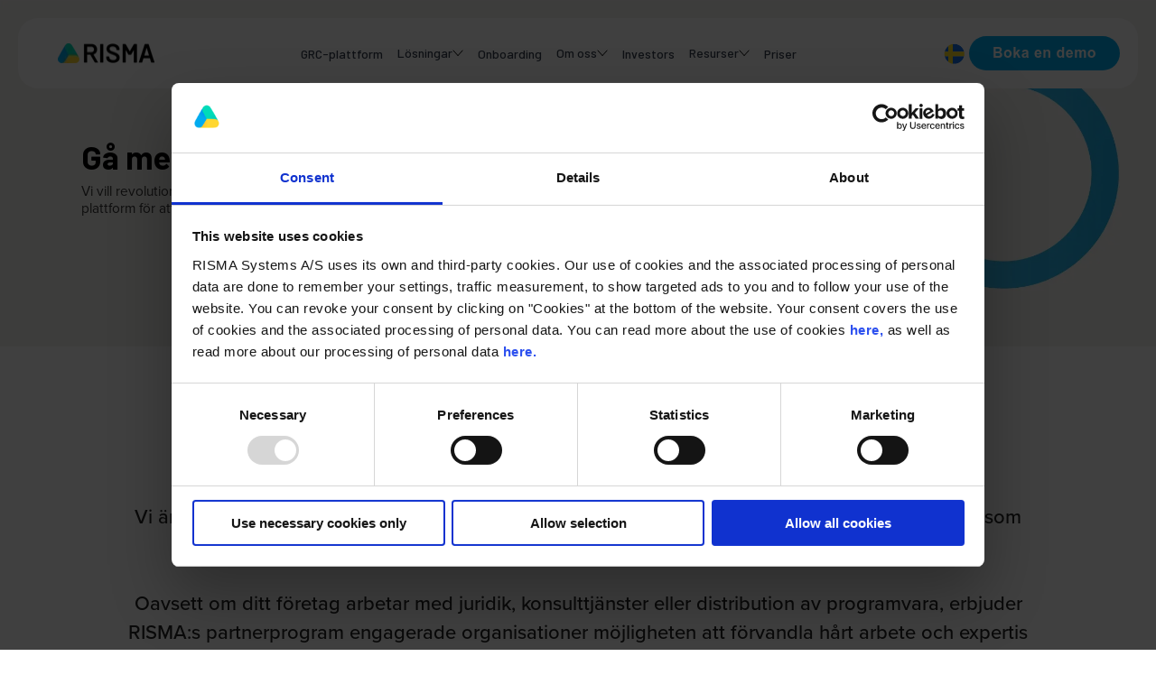

--- FILE ---
content_type: text/html; charset=UTF-8
request_url: https://www.rismasystems.com/sv/bli-partner
body_size: 14063
content:
<!doctype html><html lang="sv"><head>
		<meta charset="utf-8">
		<title>Bli partner | RISMA Systems</title>
		<link rel="shortcut icon" href="https://www.rismasystems.com/hubfs/Marketing/favicon.png">
		<meta name="description" content="RISMA Systems erbjuder en rad möjligheter för att bli partner och en del av vår vision. Läs mer om partnerprogrammet.">
		<link type="text/css" rel="stylesheet" href="https://www.rismasystems.com/hubfs/hub_generated/template_assets/1/61256997244/1766389664645/template_main.min.css">
		
		
		
		
		

		

		<meta name="viewport" content="width=device-width, initial-scale=1">

    <script src="/hs/hsstatic/jquery-libs/static-1.1/jquery/jquery-1.7.1.js"></script>
<script>hsjQuery = window['jQuery'];</script>
    <meta property="og:description" content="RISMA Systems erbjuder en rad möjligheter för att bli partner och en del av vår vision. Läs mer om partnerprogrammet.">
    <meta property="og:title" content="Bli partner | RISMA Systems">
    <meta name="twitter:description" content="RISMA Systems erbjuder en rad möjligheter för att bli partner och en del av vår vision. Läs mer om partnerprogrammet.">
    <meta name="twitter:title" content="Bli partner | RISMA Systems">

    

    
    <style>
a.cta_button{-moz-box-sizing:content-box !important;-webkit-box-sizing:content-box !important;box-sizing:content-box !important;vertical-align:middle}.hs-breadcrumb-menu{list-style-type:none;margin:0px 0px 0px 0px;padding:0px 0px 0px 0px}.hs-breadcrumb-menu-item{float:left;padding:10px 0px 10px 10px}.hs-breadcrumb-menu-divider:before{content:'›';padding-left:10px}.hs-featured-image-link{border:0}.hs-featured-image{float:right;margin:0 0 20px 20px;max-width:50%}@media (max-width: 568px){.hs-featured-image{float:none;margin:0;width:100%;max-width:100%}}.hs-screen-reader-text{clip:rect(1px, 1px, 1px, 1px);height:1px;overflow:hidden;position:absolute !important;width:1px}
</style>

<link rel="stylesheet" href="https://www.rismasystems.com/hubfs/hub_generated/template_assets/1/61257013128/1766389660867/template_theme-overrides.min.css">
<link rel="stylesheet" href="https://fonts.googleapis.com/css?family=Barlow:regular,500,500italic,600,600italic,700,700italic,900,900italic">
<link rel="stylesheet" href="https://www.rismasystems.com/hubfs/hub_generated/module_assets/1/125381785871/1741026993964/module_main-nav.min.css">

<style>
  .language-picker {
    padding: 0;
    margin: 0;
    list-style: none;
  }    
  .language-picker li {
    display: flex;
  }
  .js-language-picker {
    background-color: transparent!important;
    border: 2px solid transparent!important;
    padding: 0;
    margin: 0;
    height: 33px;
    width: 33px;
    position: relative;
    border-radius: 100px;
    overflow: hidden;
  }
  .js-language-picker:focus,
  .js-language-picker.open-picker {
    border: 2px solid #00ACEF!important;
  }
  .js-language-picker svg:not(.mobile-open-drop) {
    position: absolute;
    top: 0;
    left: 0;
    width: calc(100% + 1px);
    height: calc(100% + 1px);
  }
  .js-language-picker span {
    display: none;
    color: #1C1C1C;
    font-size: 16px;
    font-weight: 600;
  }
  .language-dropdown {
    border-radius: 10px;
    background: #FFF;
    box-shadow: 0px 0px 12px 0px rgba(0, 0, 0, 0.05);
    display: block;
    left: -35px;
    margin-top: 10px;
    max-width: 135px;
    min-width: 135px;
    opacity: 0;
    position: absolute;
    top: 100%;
    transition-duration: .15s;
    transition-property: opacity,visibility;
    transition-timing-function: cubic-bezier(.4,0,.2,1);
    visibility: hidden;
    width: fit-content;
  }
  .open-picker ~ .language-dropdown {
    opacity: 1;
    visibility: visible;
  }
  .language-dropdown ul {
    padding: 24px;
    display: flex;
    flex-direction: column;
    gap: 12px;
  }
  .language-dropdown .language-item {
    width: 100%;
  }
  .language-dropdown .language-item a {
    width: 100%;
    display: flex;
    align-items: center;
    color: #1C1C1C;
    font-size: 16px;
    font-weight: 600;
    padding: 8px 10px;
    background: transparent;
    border-radius: 8px;
    gap: 10px;
  }
  .language-dropdown .language-item a:hover {
    background: #F4F3F2;
  }
  .language-dropdown .language-item a svg {
    border-radius: 100px;
    border: 2px solid transparent;
    transition: all .15s linear;
    width: 33px;
    height: 33px;
  }
  .language-dropdown .language-item a:hover svg {
    border: 2px solid #00ACEF;
  }
  .mobile-open-arrow {
    display: none;
  }
  @media screen and (max-width: 1200px) {
    .js-language-picker {
      width: 100%;
      height: auto;
      display: flex;
      align-items: center;
      padding: 4px 12px;
      gap: 10px;
      border-radius: 22px;
      border: none!important;
    }
    .js-language-picker svg:not(.mobile-open-drop) {
      position: relative;
      width: 41px;
      height: 41px;
    }
    .language-dropdown .language-item a svg,
    .language-dropdown .language-item a:hover svg{
      border: none;
    }
    .language-dropdown .language-item a svg {
      width: 41px;
      height: 41px;
    }
    .language-dropdown {
      display: none;
      opacity: 1;
      left:0;
      visibility: visible;
      margin-top: 0;
      box-shadow: none;
      max-width: none;
      min-width: 100%;
      flex-direction: column;
      position: relative;
      border-radius: 0;
    }
    .js-language-picker:focus, 
    .js-language-picker.open-picker {
      border: none!important;
    }
    .js-language-picker span,
    .mobile-open-arrow {
      display: block;
    }
    .mobile-open-arrow {
      margin-left: auto;
      padding: 0 21px;
    }
    .js-language-picker.open-picker {
      background-color: #F2F2F2!important;
      border-radius: 22px 22px 0 0;
      transition: background-color 0.2s linear;
    }
    .js-language-picker.open-picker .mobile-open-drop {
      rotate: 180deg;
    }
    .open-picker ~ .language-dropdown {
      border-top: 1px solid #1C1C1C;
    }
    .language-dropdown ul {
      padding: 0px 12px;
      gap: 0;
    }
    .language-dropdown .language-item a {
      padding: 4px 0;
      border-radius: 0;
      border-top: 1px solid #E3E3E3;
    }
    .language-dropdown .language-item a:hover {
      background:transparent;
    }
    .language-dropdown .language-item:first-child a {
      border-top: none;
    }
    .language-item svg {
      width: 41px;
      height: 41px;
    }
    .language-picker {
      border: 1px solid #1C1C1C;
      border-radius: 22px;
      overflow: hidden;
    }
    .language-picker li {
      flex-direction: column;
    }
  }
</style>


<style>
  
  .nav-parents > .menu-item:nth-child(2) .nav-child-dropdown{
    max-width: 696px;
    min-width: 696px;
  }
  .nav-parents > .menu-item:nth-child(2) .nav-child-dropdown > ul {
    column-count: 2;
    column-gap: 32px;
    display: block;
    padding: 32px;
    column-rule: 1px solid #C6C6C6;
  }
  .nav-parents > .menu-item:nth-child(2) .nav-child-dropdown > ul > li {
    margin-bottom: 8px;
  }
  .nav-parents > .menu-item:nth-child(2) .nav-child-dropdown > ul > li:last-child {
    margin-bottom: 0px;
  }
  
</style>

<link rel="stylesheet" href="https://www.rismasystems.com/hubfs/hub_generated/module_assets/1/61257013089/1758106088728/module_Banner.min.css">
<link rel="stylesheet" href="https://www.rismasystems.com/hubfs/hub_generated/module_assets/1/61277969180/1743775707408/module_Content_with_image_column.css">
<link rel="stylesheet" href="https://www.rismasystems.com/hubfs/hub_generated/module_assets/1/61285617272/1759240574147/module_Content_with_background.min.css">
<!-- Editor Styles -->
<style id="hs_editor_style" type="text/css">
.Banner-row-0-force-full-width-section > .row-fluid {
  max-width: none !important;
}
.dnd_area-row-1-force-full-width-section > .row-fluid {
  max-width: none !important;
}
/* HubSpot Styles (default) */
.dnd_area-row-1-padding {
  padding-top: 0px !important;
  padding-bottom: 0px !important;
  padding-left: 0px !important;
  padding-right: 0px !important;
}
</style>
    

    
    <link rel="canonical" href="https://www.rismasystems.com/sv/bli-partner">

<meta name="google-site-verification" content="6rQIgc4kBod30IviT_WRmDWI99q9y2MSd-mPxHSLBTw">
<script data-cookieconsent="ignore">
    window.dataLayer = window.dataLayer || [];
    function gtag() {
        dataLayer.push(arguments);
    }
    gtag("consent", "default", {
        ad_storage: "denied",
        analytics_storage: "denied",
        functionality_storage: "denied",
        personalization_storage: "denied",
        security_storage: "granted",
        wait_for_update: 2000,
    });
    gtag("set", "ads_data_redaction", true);
</script>

<!-- Google Tag Manager -->
<script data-cookieconsent="ignore"> 
(function(w,d,s,l,i){w[l]=w[l]||[];w[l].push({'gtm.start':
new Date().getTime(),event:'gtm.js'});var f=d.getElementsByTagName(s)[0],
j=d.createElement(s),dl=l!='dataLayer'?'&l='+l:'';j.async=true;j.src=
'https://www.googletagmanager.com/gtm.js?id='+i+dl;f.parentNode.insertBefore(j,f);
})(window,document,'script','dataLayer','GTM-MKCMH4D');</script>
<!-- End Google Tag Manager -->

<script id="Cookiebot" src="https://consent.cookiebot.com/uc.js" data-cbid="dfd03499-27ad-42ee-b4ca-1166f8c93bbe" data-blockingmode="auto" type="text/javascript"></script>
<meta name="google-site-verification" content="Qka5it77BpOF69bVwquB5FiWYKJolpWySaE3pqnlB4o">

<script id="sleeknoteScript" type="text/javascript">
    (function () {        var sleeknoteScriptTag = document.createElement('script');
        sleeknoteScriptTag.type = 'text/javascript';
        sleeknoteScriptTag.charset = 'utf-8';
        sleeknoteScriptTag.src = ('//sleeknotecustomerscripts.sleeknote.com/34715.js');
        var s = document.getElementById('sleeknoteScript'); 
       s.parentNode.insertBefore(sleeknoteScriptTag, s); 
   })();
</script>
<meta name="google-site-verification" content="tSf4o4O2_ePCcj_vSBG0o6-rCjuc51sWT1vcj_Y9qiM">


<meta property="og:url" content="https://www.rismasystems.com/sv/bli-partner">
<meta name="twitter:card" content="summary">
<meta http-equiv="content-language" content="sv">
<link rel="alternate" hreflang="da" href="https://www.rismasystems.com/da/bliv-partner">
<link rel="alternate" hreflang="en" href="https://www.rismasystems.com/en/become-a-partner">
<link rel="alternate" hreflang="no" href="https://www.rismasystems.com/no/bli-en-partner">
<link rel="alternate" hreflang="sv" href="https://www.rismasystems.com/sv/bli-partner">






	<meta name="generator" content="HubSpot"></head>
	<body>
		<div class="body-wrapper   hs-content-id-64756259436 hs-site-page page  hdrGr">
      

      
      <div id="hs_cos_wrapper_module_168975244249313" class="hs_cos_wrapper hs_cos_wrapper_widget hs_cos_wrapper_type_module" style="" data-hs-cos-general-type="widget" data-hs-cos-type="module">






<nav class="nav light">
  <div class="nav-container">
    <div class="inner-wrap">
      <div class="nav-logo">
        

    
        
        
        
        
        
        <a class="light-logo" href="https://www.rismasystems.com/sv/">
            

    
    
    
    
        <img class="image" src="https://www.rismasystems.com/hs-fs/hubfs/Marketing/Logoer/RISMA-logo-Black.png?width=107&amp;height=22&amp;name=RISMA-logo-Black.png" alt="RISMA-logo-Black" loading="lazy" width="107" height="22" srcset="https://www.rismasystems.com/hs-fs/hubfs/Marketing/Logoer/RISMA-logo-Black.png?width=54&amp;height=11&amp;name=RISMA-logo-Black.png 54w, https://www.rismasystems.com/hs-fs/hubfs/Marketing/Logoer/RISMA-logo-Black.png?width=107&amp;height=22&amp;name=RISMA-logo-Black.png 107w, https://www.rismasystems.com/hs-fs/hubfs/Marketing/Logoer/RISMA-logo-Black.png?width=161&amp;height=33&amp;name=RISMA-logo-Black.png 161w, https://www.rismasystems.com/hs-fs/hubfs/Marketing/Logoer/RISMA-logo-Black.png?width=214&amp;height=44&amp;name=RISMA-logo-Black.png 214w, https://www.rismasystems.com/hs-fs/hubfs/Marketing/Logoer/RISMA-logo-Black.png?width=268&amp;height=55&amp;name=RISMA-logo-Black.png 268w, https://www.rismasystems.com/hs-fs/hubfs/Marketing/Logoer/RISMA-logo-Black.png?width=321&amp;height=66&amp;name=RISMA-logo-Black.png 321w" sizes="(max-width: 107px) 100vw, 107px">
    


        </a>
    


      </div>
      <div>
        

<ul class="nav-parents">
  
  <li class="menu-item level-1 ">
    
    <a class="nav-parent-item" href="https://www.rismasystems.com/sv/grc-plattform"><span>GRC-plattform</span></a>
    

    
  </li>
  
  <li class="menu-item level-1 has-children">
    
    <button class="nav-parent-item nav-parent-has-child" aria-label="Lösningar">
      <span>Lösningar</span>
      <svg class="arrow-desk" xmlns="http://www.w3.org/2000/svg" width="12" height="8" viewbox="0 0 12 8" fill="none">
        <path d="M11.1098 1.00012L6.07513 6.57036" stroke="black" stroke-linecap="round" />
        <path d="M6.03467 6.57019L1 0.99995" stroke="black" stroke-linecap="round" />
      </svg>
      <svg class="arrow-mobile" xmlns="http://www.w3.org/2000/svg" width="11" height="18" viewbox="0 0 11 18" fill="none">
        <path d="M1.00012 1L9.57062 8.74646" stroke="#00ACEF" stroke-width="2" stroke-linecap="round" />
        <path d="M9.57056 8.80872L1.00005 16.5552" stroke="#00ACEF" stroke-width="2" stroke-linecap="round" />
      </svg>
    </button>
    

    
    <div class="nav-child-dropdown">
      <ul>
        <li class="mobile-parent">
          <svg xmlns="http://www.w3.org/2000/svg" width="11" height="18" viewbox="0 0 11 18" fill="none">
            <path d="M9.57043 16.5552L0.999933 8.80872" stroke="#00ACEF" stroke-width="2" stroke-linecap="round" />
            <path d="M1 8.74646L9.5705 1" stroke="#00ACEF" stroke-width="2" stroke-linecap="round" />
          </svg>
          Lösningar
        </li>
        
        <li class="menu-item level-2">
          
            <a href="https://www.rismasystems.com/sv/losningar/gdpr-personuppgiftshantering" class="nav-child-item">
              Personuppgiftshantering
              <svg width="8" height="12" viewbox="0 0 8 12" fill="none" xmlns="http://www.w3.org/2000/svg">
                <path d="M1.00006 1L6.5703 6.03467" stroke="#00ACEF" stroke-linecap="round" />
                <path d="M6.57025 6.07513L1.00001 11.1098" stroke="#00ACEF" stroke-linecap="round" />
              </svg>
            </a>
          
          
        </li>
        
        <li class="menu-item level-2">
          
            <a href="https://www.rismasystems.com/sv/losningar/isms-informationssakerhet" class="nav-child-item">
              ISMS &amp; ISO 27001
              <svg width="8" height="12" viewbox="0 0 8 12" fill="none" xmlns="http://www.w3.org/2000/svg">
                <path d="M1.00006 1L6.5703 6.03467" stroke="#00ACEF" stroke-linecap="round" />
                <path d="M6.57025 6.07513L1.00001 11.1098" stroke="#00ACEF" stroke-linecap="round" />
              </svg>
            </a>
          
          
        </li>
        
        <li class="menu-item level-2">
          
            <a href="https://www.rismasystems.com/sv/losningar/nis2" class="nav-child-item">
              NIS2
              <svg width="8" height="12" viewbox="0 0 8 12" fill="none" xmlns="http://www.w3.org/2000/svg">
                <path d="M1.00006 1L6.5703 6.03467" stroke="#00ACEF" stroke-linecap="round" />
                <path d="M6.57025 6.07513L1.00001 11.1098" stroke="#00ACEF" stroke-linecap="round" />
              </svg>
            </a>
          
          
        </li>
        
        <li class="menu-item level-2">
          
            <a href="https://www.rismasystems.com/sv/losningar/cis18" class="nav-child-item">
              CIS18
              <svg width="8" height="12" viewbox="0 0 8 12" fill="none" xmlns="http://www.w3.org/2000/svg">
                <path d="M1.00006 1L6.5703 6.03467" stroke="#00ACEF" stroke-linecap="round" />
                <path d="M6.57025 6.07513L1.00001 11.1098" stroke="#00ACEF" stroke-linecap="round" />
              </svg>
            </a>
          
          
        </li>
        
        <li class="menu-item level-2">
          
            <a href="https://www.rismasystems.com/sv/losningar/esg-environmental-social-governance" class="nav-child-item">
              ESG &amp; hållbarhet
              <svg width="8" height="12" viewbox="0 0 8 12" fill="none" xmlns="http://www.w3.org/2000/svg">
                <path d="M1.00006 1L6.5703 6.03467" stroke="#00ACEF" stroke-linecap="round" />
                <path d="M6.57025 6.07513L1.00001 11.1098" stroke="#00ACEF" stroke-linecap="round" />
              </svg>
            </a>
          
          
        </li>
        
        <li class="menu-item level-2">
          
            <a href="https://www.rismasystems.com/sv/losninger/vsme" class="nav-child-item">
              VSME
              <svg width="8" height="12" viewbox="0 0 8 12" fill="none" xmlns="http://www.w3.org/2000/svg">
                <path d="M1.00006 1L6.5703 6.03467" stroke="#00ACEF" stroke-linecap="round" />
                <path d="M6.57025 6.07513L1.00001 11.1098" stroke="#00ACEF" stroke-linecap="round" />
              </svg>
            </a>
          
          
        </li>
        
        <li class="menu-item level-2">
          
            <a href="https://www.rismasystems.com/sv/losningar/risk-management" class="nav-child-item">
              Riskhantering
              <svg width="8" height="12" viewbox="0 0 8 12" fill="none" xmlns="http://www.w3.org/2000/svg">
                <path d="M1.00006 1L6.5703 6.03467" stroke="#00ACEF" stroke-linecap="round" />
                <path d="M6.57025 6.07513L1.00001 11.1098" stroke="#00ACEF" stroke-linecap="round" />
              </svg>
            </a>
          
          
        </li>
        
        <li class="menu-item level-2">
          
            <a href="https://www.rismasystems.com/sv/losningar/interna-kontroller" class="nav-child-item">
              Interna kontroller
              <svg width="8" height="12" viewbox="0 0 8 12" fill="none" xmlns="http://www.w3.org/2000/svg">
                <path d="M1.00006 1L6.5703 6.03467" stroke="#00ACEF" stroke-linecap="round" />
                <path d="M6.57025 6.07513L1.00001 11.1098" stroke="#00ACEF" stroke-linecap="round" />
              </svg>
            </a>
          
          
        </li>
        
        <li class="menu-item level-2">
          
            <a href="https://www.rismasystems.com/sv/losningar/leverantorshantering-och-avtalshantering" class="nav-child-item">
              Avtalshantering
              <svg width="8" height="12" viewbox="0 0 8 12" fill="none" xmlns="http://www.w3.org/2000/svg">
                <path d="M1.00006 1L6.5703 6.03467" stroke="#00ACEF" stroke-linecap="round" />
                <path d="M6.57025 6.07513L1.00001 11.1098" stroke="#00ACEF" stroke-linecap="round" />
              </svg>
            </a>
          
          
        </li>
        
        <li class="menu-item level-2">
          
            <a href="https://www.rismasystems.com/sv/losningar/dora-digital-operational-resilience-act" class="nav-child-item">
              DORA
              <svg width="8" height="12" viewbox="0 0 8 12" fill="none" xmlns="http://www.w3.org/2000/svg">
                <path d="M1.00006 1L6.5703 6.03467" stroke="#00ACEF" stroke-linecap="round" />
                <path d="M6.57025 6.07513L1.00001 11.1098" stroke="#00ACEF" stroke-linecap="round" />
              </svg>
            </a>
          
          
        </li>
        
        <li class="menu-item level-2">
          
            <a href="https://www.rismasystems.com/sv/losningar/grc-suite" class="nav-child-item">
              GRC-suite
              <svg width="8" height="12" viewbox="0 0 8 12" fill="none" xmlns="http://www.w3.org/2000/svg">
                <path d="M1.00006 1L6.5703 6.03467" stroke="#00ACEF" stroke-linecap="round" />
                <path d="M6.57025 6.07513L1.00001 11.1098" stroke="#00ACEF" stroke-linecap="round" />
              </svg>
            </a>
          
          
        </li>
        
        <li class="menu-item level-2">
          
            <a href="https://www.rismasystems.com/sv/losningar" class="nav-child-item">
              <strong>Alla lösningar</strong>
              <svg width="8" height="12" viewbox="0 0 8 12" fill="none" xmlns="http://www.w3.org/2000/svg">
                <path d="M1.00006 1L6.5703 6.03467" stroke="#00ACEF" stroke-linecap="round" />
                <path d="M6.57025 6.07513L1.00001 11.1098" stroke="#00ACEF" stroke-linecap="round" />
              </svg>
            </a>
          
          
        </li>
        
        <li class="menu-item level-2">
          
            <a href="https://www.rismasystems.com/sv/losningar/oversikt-over-losningar" class="nav-child-item">
              <strong>Utforska vad som ingår</strong>
              <svg width="8" height="12" viewbox="0 0 8 12" fill="none" xmlns="http://www.w3.org/2000/svg">
                <path d="M1.00006 1L6.5703 6.03467" stroke="#00ACEF" stroke-linecap="round" />
                <path d="M6.57025 6.07513L1.00001 11.1098" stroke="#00ACEF" stroke-linecap="round" />
              </svg>
            </a>
          
          
        </li>
        
      </ul>
    </div>
    
  </li>
  
  <li class="menu-item level-1 ">
    
    <a class="nav-parent-item" href="https://www.rismasystems.com/sv/implementering"><span>Onboarding</span></a>
    

    
  </li>
  
  <li class="menu-item level-1 has-children">
    
    <button class="nav-parent-item nav-parent-has-child" aria-label="Om oss">
      <span>Om oss</span>
      <svg class="arrow-desk" xmlns="http://www.w3.org/2000/svg" width="12" height="8" viewbox="0 0 12 8" fill="none">
        <path d="M11.1098 1.00012L6.07513 6.57036" stroke="black" stroke-linecap="round" />
        <path d="M6.03467 6.57019L1 0.99995" stroke="black" stroke-linecap="round" />
      </svg>
      <svg class="arrow-mobile" xmlns="http://www.w3.org/2000/svg" width="11" height="18" viewbox="0 0 11 18" fill="none">
        <path d="M1.00012 1L9.57062 8.74646" stroke="#00ACEF" stroke-width="2" stroke-linecap="round" />
        <path d="M9.57056 8.80872L1.00005 16.5552" stroke="#00ACEF" stroke-width="2" stroke-linecap="round" />
      </svg>
    </button>
    

    
    <div class="nav-child-dropdown">
      <ul>
        <li class="mobile-parent">
          <svg xmlns="http://www.w3.org/2000/svg" width="11" height="18" viewbox="0 0 11 18" fill="none">
            <path d="M9.57043 16.5552L0.999933 8.80872" stroke="#00ACEF" stroke-width="2" stroke-linecap="round" />
            <path d="M1 8.74646L9.5705 1" stroke="#00ACEF" stroke-width="2" stroke-linecap="round" />
          </svg>
          Om oss
        </li>
        
        <li class="menu-item level-2">
          
            <a href="https://www.rismasystems.com/sv/bli-partner" class="nav-child-item active">
              Partnerprogram
              <svg width="8" height="12" viewbox="0 0 8 12" fill="none" xmlns="http://www.w3.org/2000/svg">
                <path d="M1.00006 1L6.5703 6.03467" stroke="#00ACEF" stroke-linecap="round" />
                <path d="M6.57025 6.07513L1.00001 11.1098" stroke="#00ACEF" stroke-linecap="round" />
              </svg>
            </a>
          
          
        </li>
        
        <li class="menu-item level-2">
          
            <a href="https://www.rismasystems.com/sv/om-oss/team" class="nav-child-item">
              Möt teamet
              <svg width="8" height="12" viewbox="0 0 8 12" fill="none" xmlns="http://www.w3.org/2000/svg">
                <path d="M1.00006 1L6.5703 6.03467" stroke="#00ACEF" stroke-linecap="round" />
                <path d="M6.57025 6.07513L1.00001 11.1098" stroke="#00ACEF" stroke-linecap="round" />
              </svg>
            </a>
          
          
        </li>
        
        <li class="menu-item level-2">
          
            <a href="https://www.rismasystems.com/sv/kontakta-oss" class="nav-child-item">
              Kontakta oss
              <svg width="8" height="12" viewbox="0 0 8 12" fill="none" xmlns="http://www.w3.org/2000/svg">
                <path d="M1.00006 1L6.5703 6.03467" stroke="#00ACEF" stroke-linecap="round" />
                <path d="M6.57025 6.07513L1.00001 11.1098" stroke="#00ACEF" stroke-linecap="round" />
              </svg>
            </a>
          
          
        </li>
        
        <li class="menu-item level-2">
          
            <a href="https://www.rismasystems.com/sv/om-oss" class="nav-child-item">
              Om oss
              <svg width="8" height="12" viewbox="0 0 8 12" fill="none" xmlns="http://www.w3.org/2000/svg">
                <path d="M1.00006 1L6.5703 6.03467" stroke="#00ACEF" stroke-linecap="round" />
                <path d="M6.57025 6.07513L1.00001 11.1098" stroke="#00ACEF" stroke-linecap="round" />
              </svg>
            </a>
          
          
        </li>
        
        <li class="menu-item level-2">
          
            <a href="https://www.rismasystems.com/sv/karriar" class="nav-child-item">
              Karriär
              <svg width="8" height="12" viewbox="0 0 8 12" fill="none" xmlns="http://www.w3.org/2000/svg">
                <path d="M1.00006 1L6.5703 6.03467" stroke="#00ACEF" stroke-linecap="round" />
                <path d="M6.57025 6.07513L1.00001 11.1098" stroke="#00ACEF" stroke-linecap="round" />
              </svg>
            </a>
          
          
        </li>
        
      </ul>
    </div>
    
  </li>
  
  <li class="menu-item level-1 ">
    
    <a class="nav-parent-item" href="https://www.rismasystems.com/en/investors"><span>Investors</span></a>
    

    
  </li>
  
  <li class="menu-item level-1 has-children">
    
    <button class="nav-parent-item nav-parent-has-child" aria-label="Resurser">
      <span>Resurser</span>
      <svg class="arrow-desk" xmlns="http://www.w3.org/2000/svg" width="12" height="8" viewbox="0 0 12 8" fill="none">
        <path d="M11.1098 1.00012L6.07513 6.57036" stroke="black" stroke-linecap="round" />
        <path d="M6.03467 6.57019L1 0.99995" stroke="black" stroke-linecap="round" />
      </svg>
      <svg class="arrow-mobile" xmlns="http://www.w3.org/2000/svg" width="11" height="18" viewbox="0 0 11 18" fill="none">
        <path d="M1.00012 1L9.57062 8.74646" stroke="#00ACEF" stroke-width="2" stroke-linecap="round" />
        <path d="M9.57056 8.80872L1.00005 16.5552" stroke="#00ACEF" stroke-width="2" stroke-linecap="round" />
      </svg>
    </button>
    

    
    <div class="nav-child-dropdown">
      <ul>
        <li class="mobile-parent">
          <svg xmlns="http://www.w3.org/2000/svg" width="11" height="18" viewbox="0 0 11 18" fill="none">
            <path d="M9.57043 16.5552L0.999933 8.80872" stroke="#00ACEF" stroke-width="2" stroke-linecap="round" />
            <path d="M1 8.74646L9.5705 1" stroke="#00ACEF" stroke-width="2" stroke-linecap="round" />
          </svg>
          Resurser
        </li>
        
        <li class="menu-item level-2">
          
            <a href="https://www.rismasystems.com/sv/resurser/artiklar" class="nav-child-item">
              Artiklar
              <svg width="8" height="12" viewbox="0 0 8 12" fill="none" xmlns="http://www.w3.org/2000/svg">
                <path d="M1.00006 1L6.5703 6.03467" stroke="#00ACEF" stroke-linecap="round" />
                <path d="M6.57025 6.07513L1.00001 11.1098" stroke="#00ACEF" stroke-linecap="round" />
              </svg>
            </a>
          
          
        </li>
        
        <li class="menu-item level-2">
          
            <a href="https://www.rismasystems.com/sv/ressurser/evenemang" class="nav-child-item">
              Evenemang
              <svg width="8" height="12" viewbox="0 0 8 12" fill="none" xmlns="http://www.w3.org/2000/svg">
                <path d="M1.00006 1L6.5703 6.03467" stroke="#00ACEF" stroke-linecap="round" />
                <path d="M6.57025 6.07513L1.00001 11.1098" stroke="#00ACEF" stroke-linecap="round" />
              </svg>
            </a>
          
          
        </li>
        
        <li class="menu-item level-2">
          
            <a href="https://www.rismasystems.com/sv/resurser/kundcase" class="nav-child-item">
              Kundcase
              <svg width="8" height="12" viewbox="0 0 8 12" fill="none" xmlns="http://www.w3.org/2000/svg">
                <path d="M1.00006 1L6.5703 6.03467" stroke="#00ACEF" stroke-linecap="round" />
                <path d="M6.57025 6.07513L1.00001 11.1098" stroke="#00ACEF" stroke-linecap="round" />
              </svg>
            </a>
          
          
        </li>
        
        <li class="menu-item level-2">
          
            <a href="https://www.rismasystems.com/sv/resurser/webbinarier" class="nav-child-item">
              Webinarier
              <svg width="8" height="12" viewbox="0 0 8 12" fill="none" xmlns="http://www.w3.org/2000/svg">
                <path d="M1.00006 1L6.5703 6.03467" stroke="#00ACEF" stroke-linecap="round" />
                <path d="M6.57025 6.07513L1.00001 11.1098" stroke="#00ACEF" stroke-linecap="round" />
              </svg>
            </a>
          
          
        </li>
        
        <li class="menu-item level-2">
          
            <a href="https://www.rismasystems.com/sv/ressurser/kunskap" class="nav-child-item">
              Kunskap
              <svg width="8" height="12" viewbox="0 0 8 12" fill="none" xmlns="http://www.w3.org/2000/svg">
                <path d="M1.00006 1L6.5703 6.03467" stroke="#00ACEF" stroke-linecap="round" />
                <path d="M6.57025 6.07513L1.00001 11.1098" stroke="#00ACEF" stroke-linecap="round" />
              </svg>
            </a>
          
          
        </li>
        
        <li class="menu-item level-2">
          
            <a href="https://www.rismasystems.com/sv/resurser/ordbok" class="nav-child-item">
              <strong>Ordbok</strong>
              <svg width="8" height="12" viewbox="0 0 8 12" fill="none" xmlns="http://www.w3.org/2000/svg">
                <path d="M1.00006 1L6.5703 6.03467" stroke="#00ACEF" stroke-linecap="round" />
                <path d="M6.57025 6.07513L1.00001 11.1098" stroke="#00ACEF" stroke-linecap="round" />
              </svg>
            </a>
          
          
        </li>
        
      </ul>
    </div>
    
  </li>
  
  <li class="menu-item level-1 ">
    
    <a class="nav-parent-item" href="https://www.rismasystems.com/sv/fa-ett-pris"><span>Priser</span></a>
    

    
  </li>
  
</ul>

      </div>

      <div class="nav-right-cont">
        <div data-global-resource-path="RISMA_Systems_December2021/templates/partials/language-picker.html">



























<ul class="language-picker">
  <li>
    <button class="js-language-picker" aria-label="Skift sprog">
      <svg xmlns="http://www.w3.org/2000/svg" width="29" height="29" viewbox="0 0 29 29" fill="none">
  <path d="M3.83008 11.77H7.65008V5.82004C5.74042 7.31422 4.39379 9.41173 3.83008 11.77ZM12.6501 16.76V24.88C15.3103 25.2807 18.024 24.6703 20.2564 23.1691C22.4887 21.6679 24.0777 19.3848 24.7101 16.77V16.76H12.6501ZM14.2701 3.53004C13.7278 3.52946 13.1863 3.56957 12.6501 3.65004V11.77H24.7101C24.1462 9.42469 22.8101 7.33703 20.9167 5.84257C19.0232 4.3481 16.6823 3.53363 14.2701 3.53004ZM3.83008 16.76V16.77C4.39401 19.1255 5.74083 21.2197 7.65008 22.71V16.76H3.83008Z" fill="#1971E4" />
  <path d="M14.27 8.76368e-07C11.4487 -0.000987857 8.69037 0.834673 6.34395 2.40131C3.99754 3.96795 2.16838 6.19519 1.08778 8.8014C0.00718153 11.4076 -0.276318 14.2757 0.27313 17.0431C0.822578 19.8104 2.1803 22.3526 4.17459 24.3483C6.16889 26.344 8.71019 27.7035 11.4771 28.2549C14.2441 28.8063 17.1124 28.5248 19.7194 27.4461C22.3263 26.3673 24.5549 24.5397 26.1231 22.1944C27.6914 19.849 28.529 17.0914 28.53 14.27C28.5284 10.4876 27.0258 6.86039 24.3522 4.18487C21.6786 1.50936 18.0524 0.00423974 14.27 8.76368e-07ZM3.83001 16.77V16.76C3.43 15.1207 3.43 13.4093 3.83001 11.77C4.3294 9.69455 5.43456 7.81443 7.00505 6.36858C8.57553 4.92274 10.5404 3.97646 12.65 3.65C15.3117 3.249 18.0269 3.86053 20.2597 5.36385C22.4924 6.86716 24.0804 9.15299 24.71 11.77C25.11 13.4093 25.11 15.1207 24.71 16.76V16.77C24.1452 19.1134 22.8083 21.1986 20.9146 22.6901C19.0209 24.1816 16.6805 24.9925 14.27 24.9925C11.8595 24.9925 9.51908 24.1816 7.62538 22.6901C5.73169 21.1986 4.39486 19.1134 3.83001 16.77Z" fill="white" />
  <path d="M25.01 14.2699C25.0126 15.1091 24.9118 15.9454 24.71 16.7599V16.7699H12.65V24.8799C10.824 24.6003 9.10143 23.8527 7.65003 22.7099V16.7699H3.83003V16.7599C3.43003 15.1206 3.43003 13.4092 3.83003 11.7699H7.65003V5.8199C9.10143 4.67708 10.824 3.92949 12.65 3.6499V11.7699H24.71C24.9118 12.5878 25.0125 13.4274 25.01 14.2699Z" fill="#FFDE27" />
</svg><span>SE</span>
      <div class="mobile-open-arrow">
        <svg class="mobile-open-drop" xmlns="http://www.w3.org/2000/svg" width="16" height="10" viewbox="0 0 16 10" fill="none">
          <path d="M1 1L8 8L15 1" stroke="#1C1C1C" stroke-width="1.818" stroke-miterlimit="10" />
        </svg>
      </div>
    </button>
    <div class="language-dropdown">
      <ul>
        
        
        <li class="language-item">
          <a href="https://www.rismasystems.com/da/bliv-partner">
            <svg xmlns="http://www.w3.org/2000/svg" width="29" height="29" viewbox="0 0 29 29" fill="none">
<path d="M14.27 8.76368e-07C11.4487 -0.000987857 8.69037 0.834673 6.34395 2.40131C3.99754 3.96795 2.16838 6.19519 1.08778 8.8014C0.00718153 11.4076 -0.276318 14.2757 0.27313 17.0431C0.822578 19.8104 2.1803 22.3526 4.17459 24.3483C6.16889 26.344 8.71019 27.7035 11.4771 28.2549C14.2441 28.8063 17.1124 28.5248 19.7194 27.4461C22.3263 26.3673 24.5549 24.5397 26.1231 22.1944C27.6914 19.849 28.529 17.0914 28.53 14.27C28.5284 10.4876 27.0258 6.86039 24.3522 4.18487C21.6786 1.50936 18.0524 0.00423974 14.27 8.76368e-07ZM25.01 14.27C25.0125 15.1092 24.9118 15.9454 24.71 16.76C24.1474 19.106 22.8117 21.1945 20.9179 22.6892C19.0242 24.1839 16.6826 24.9978 14.27 25C13.852 25.0036 13.4342 24.9768 13.02 24.92C11.2131 24.7185 9.4899 24.0499 8.02001 22.98C5.91392 21.4847 4.42444 19.2736 3.83001 16.76C3.43 15.1207 3.43 13.4093 3.83001 11.77C4.42708 9.25756 5.91598 7.04731 8.02001 5.55C9.4899 4.48007 11.2131 3.81146 13.02 3.61C13.4342 3.55317 13.852 3.52644 14.27 3.53C16.6822 3.53359 19.0231 4.34807 20.9166 5.84253C22.8101 7.33699 24.1461 9.42465 24.71 11.77C24.9118 12.5879 25.0125 13.4275 25.01 14.27Z" fill="white" />
<path d="M13.2 16.7601V24.9201C13.6142 24.9769 14.032 25.0037 14.45 25.0001C16.8626 24.9979 19.2042 24.184 21.0979 22.6893C22.9917 21.1946 24.3274 19.1061 24.89 16.7601H13.2ZM14.45 3.5301C14.032 3.52653 13.6142 3.55327 13.2 3.6101V11.7701H24.89C24.3261 9.42475 22.9901 7.33709 21.0966 5.84263C19.2031 4.34817 16.8622 3.53369 14.45 3.5301ZM4.01001 16.7601C4.60445 19.2737 6.09392 21.4848 8.20001 22.9801V16.7601H4.01001ZM4.01001 11.7701H8.20001V5.5501C6.09598 7.04741 4.60708 9.25766 4.01001 11.7701Z" fill="#FF1612" />
<path d="M25.49 14.2701C25.4925 15.1093 25.3918 15.9456 25.19 16.7601H13.5V24.9201C11.6931 24.7187 9.96991 24.05 8.50001 22.9801V16.7601H4.31001C3.91001 15.1208 3.91001 13.4094 4.31001 11.7701H8.50001V5.55011C9.96991 4.48018 11.6931 3.81156 13.5 3.61011V11.7701H25.19C25.3918 12.5881 25.4925 13.4276 25.49 14.2701Z" fill="white" />
</svg><span>DK</span>
          </a>
        </li>
        
        
        
        <li class="language-item">
          <a href="https://www.rismasystems.com/en/become-a-partner">
            <svg xmlns="http://www.w3.org/2000/svg" width="29" height="29" viewbox="0 0 29 29" fill="none">
  <path fill-rule="evenodd" clip-rule="evenodd" d="M7.02002 22.1801C8.20301 23.2708 9.61878 24.0779 11.16 24.5401V19.4201L7.02002 22.1801ZM17.35 19.4201V24.5501C18.8915 24.0816 20.3092 23.2753 21.5 22.1901L17.35 19.4201ZM17.35 3.9801V9.1101L21.5 6.3401C20.3092 5.25486 18.8915 4.44865 17.35 3.9801ZM7.02002 6.3501L11.16 9.1101V3.9901C9.61878 4.45235 8.20301 5.25941 7.02002 6.3501Z" fill="#0437A0" />
  <path d="M25 14.2701C24.9998 15.136 24.8957 15.9989 24.69 16.8401C24.4705 17.7336 24.1343 18.5943 23.69 19.4001C23.3813 19.9639 23.0233 20.4994 22.62 21.0001C22.278 21.425 21.9035 21.8229 21.5 22.1901L17.35 19.4201V24.5501C16.9686 24.6612 16.5813 24.7513 16.19 24.8201C15.5539 24.9413 14.9076 25.0015 14.26 25.0001C13.6092 25.0011 12.9596 24.9408 12.32 24.8201C11.9275 24.7527 11.54 24.6592 11.16 24.5401V19.4201L7.02003 22.1801C6.61463 21.818 6.24309 21.4196 5.91003 20.9901C5.50026 20.4921 5.13864 19.9563 4.83003 19.3901C4.3916 18.5862 4.05885 17.7291 3.84003 16.8401C3.63433 15.9989 3.53026 15.136 3.53003 14.2701C3.5292 13.4001 3.6367 12.5334 3.85003 11.6901C4.05997 10.8014 4.3932 9.94641 4.84003 9.15006C5.1417 8.58424 5.49664 8.04848 5.90003 7.55006C6.23904 7.11934 6.61369 6.71792 7.02003 6.35006L11.16 9.11006V3.99006C11.54 3.87092 11.9275 3.77738 12.32 3.71006C12.9596 3.58932 13.6092 3.52905 14.26 3.53006C14.9076 3.52858 15.5539 3.58885 16.19 3.71006C16.5813 3.77881 16.9686 3.86894 17.35 3.98006V9.11006L21.5 6.34006C21.8987 6.71209 22.2728 7.10959 22.62 7.53006C23.0234 8.03421 23.3814 8.57297 23.69 9.14006C24.1327 9.9419 24.4657 10.7996 24.68 11.6901C24.8934 12.5334 25.0009 13.4001 25 14.2701Z" fill="white" />
  <path fill-rule="evenodd" clip-rule="evenodd" d="M6.32003 18.4001L4.83003 19.3901C5.13864 19.9563 5.50026 20.4921 5.91003 20.9901L9.80003 18.4001H6.32003ZM5.90003 7.55006C5.49664 8.04848 5.1417 8.58424 4.84003 9.15006L6.32003 10.1401H9.80003L5.90003 7.55006ZM22.62 7.53006L18.71 10.1401H22.19L23.69 9.14006C23.3814 8.57297 23.0234 8.03421 22.62 7.53006ZM22.19 18.4001H18.71L22.62 21.0001C23.0233 20.4994 23.3813 19.9639 23.69 19.4001L22.19 18.4001ZM24.68 11.6901H16.19V3.71006C15.5539 3.58885 14.9076 3.52858 14.26 3.53006C13.6092 3.52905 12.9596 3.58932 12.32 3.71006V11.6901H3.85003C3.6367 12.5334 3.5292 13.4001 3.53003 14.2701C3.53026 15.136 3.63433 15.9989 3.84003 16.8401H12.32V24.8201C12.9596 24.9408 13.6092 25.0011 14.26 25.0001C14.9076 25.0015 15.5539 24.9413 16.19 24.8201V16.8401H24.69C24.8957 15.9989 24.9998 15.136 25 14.2701C25.0009 13.4001 24.8934 12.5334 24.68 11.6901Z" fill="#FF1612" />
  <path d="M14.26 0C11.4391 0.000988931 8.68178 0.838331 6.33668 2.40617C3.99158 3.97401 2.16397 6.20195 1.08491 8.80833C0.00584388 11.4147 -0.276229 14.2825 0.274348 17.0492C0.824926 19.8159 2.18343 22.3572 4.17813 24.3519C6.17282 26.3466 8.71414 27.7051 11.4808 28.2557C14.2475 28.8062 17.1153 28.5242 19.7217 27.4451C22.3281 26.366 24.556 24.5384 26.1238 22.1933C27.6917 19.8482 28.529 17.0909 28.53 14.27C28.5268 10.4863 27.0224 6.85855 24.3469 4.1831C21.6715 1.50764 18.0437 0.00317777 14.26 0ZM25 14.27C24.9998 15.136 24.8957 15.9988 24.69 16.84C24.4705 17.7335 24.1343 18.5943 23.69 19.4C23.3813 19.9639 23.0232 20.4993 22.62 21C22.278 21.425 21.9035 21.8228 21.5 22.19C20.0219 23.5622 18.1773 24.4758 16.19 24.82C15.5539 24.9412 14.9076 25.0015 14.26 25C13.6091 25.001 12.9596 24.9407 12.32 24.82C11.9275 24.7527 11.54 24.6591 11.16 24.54C9.61877 24.0778 8.203 23.2707 7.02001 22.18C6.6146 21.8179 6.24306 21.4196 5.91001 20.99C5.50023 20.492 5.13862 19.9563 4.83001 19.39C4.39157 18.5862 4.05882 17.7291 3.84001 16.84C3.6343 15.9988 3.53023 15.136 3.53001 14.27C3.52918 13.4001 3.63667 12.5334 3.85001 11.69C4.05995 10.8013 4.39317 9.94636 4.84001 9.15C5.14167 8.58418 5.49661 8.04842 5.90001 7.55C6.23901 7.11928 6.61367 6.71787 7.02001 6.35C8.203 5.25931 9.61877 4.45225 11.16 3.99C11.54 3.87087 11.9275 3.77732 12.32 3.71C12.9596 3.58926 13.6091 3.529 14.26 3.53C14.9076 3.52852 15.5539 3.5888 16.19 3.71C18.1773 4.0542 20.0219 4.96783 21.5 6.34C21.8987 6.71203 22.2728 7.10953 22.62 7.53C23.0233 8.03416 23.3814 8.57291 23.69 9.14C24.1327 9.94185 24.4656 10.7995 24.68 11.69C24.8933 12.5334 25.0008 13.4001 25 14.27Z" fill="white" />
</svg><span>EN</span>
          </a>
        </li>
        
        
        
        <li class="language-item">
          <a href="https://www.rismasystems.com/no/bli-en-partner">
            <svg xmlns="http://www.w3.org/2000/svg" width="29" height="29" viewbox="0 0 29 29" fill="none">
  <path fill-rule="evenodd" clip-rule="evenodd" d="M13.219 17.26V24.94C13.5676 24.9799 13.9181 25 14.269 25C16.5936 24.9992 18.8552 24.2442 20.7142 22.8486C22.5732 21.453 23.9293 19.492 24.579 17.26H13.219ZM3.95898 11.27H7.21898V6.17003C5.66764 7.52388 4.53639 9.29362 3.95898 11.27ZM3.95898 17.26C4.53639 19.2364 5.66764 21.0062 7.21898 22.36V17.26H3.95898ZM14.269 3.53003C13.9181 3.53011 13.5676 3.55014 13.219 3.59003V11.27H24.579C23.9282 9.03873 22.5718 7.07845 20.713 5.68303C18.8542 4.2876 16.5933 3.53219 14.269 3.53003Z" fill="#FF1612" />
  <path fill-rule="evenodd" clip-rule="evenodd" d="M7.21897 6.17009V11.2701H3.95897C3.81638 11.7584 3.70943 12.2563 3.63897 12.7601C3.63897 12.7601 3.62897 12.7601 3.63897 12.7701H8.71897V5.08009C8.19039 5.40238 7.68876 5.7669 7.21897 6.17009ZM24.579 11.2701H13.219V3.59009C12.713 3.63274 12.2114 3.71635 11.719 3.84009V12.7701H24.899C24.909 12.7601 24.899 12.7601 24.899 12.7601C24.829 12.2562 24.722 11.7582 24.579 11.2701ZM11.719 15.7701V24.6901C12.2114 24.8138 12.713 24.8974 13.219 24.9401V17.2601H24.579C24.7268 16.7732 24.8338 16.2748 24.899 15.7701H11.719ZM3.63897 15.7701C3.70413 16.2748 3.81116 16.7732 3.95897 17.2601H7.21897V22.3601C7.68876 22.7633 8.1904 23.1278 8.71897 23.4501V15.7701H3.63897Z" fill="white" />
  <path fill-rule="evenodd" clip-rule="evenodd" d="M25.0091 14.2701C25.0063 14.7683 24.9729 15.2659 24.9091 15.7601H11.7191V24.6901C10.6611 24.4338 9.64918 24.0155 8.71905 23.4501V15.7601H3.62905C3.56572 15.2659 3.53232 14.7683 3.52905 14.2701C3.5303 13.7682 3.56672 13.2669 3.63805 12.7701C3.62805 12.7601 3.63805 12.7601 3.63805 12.7601H8.71905V5.08009C9.64918 4.51463 10.6611 4.09636 11.7191 3.84009V12.7601H24.8991C24.8991 12.7601 24.9091 12.7601 24.8991 12.7701C24.9712 13.2668 25.008 13.7681 25.0091 14.2701Z" fill="#0437A0" stroke="#F4F4F4" stroke-width="0.048" stroke-miterlimit="2.414" />
  <path d="M14.269 5.60827e-07C11.4477 -0.000790379 8.68951 0.835039 6.34323 2.4018C3.99694 3.96855 2.16794 6.19587 1.08749 8.8021C0.00704741 11.4083 -0.27631 14.2764 0.273252 17.0437C0.822813 19.8109 2.18061 22.3531 4.17495 24.3487C6.16928 26.3443 8.71059 27.7037 11.4775 28.255C14.2444 28.8063 17.1127 28.5248 19.7196 27.446C22.3265 26.3672 24.555 24.5396 26.1232 22.1943C27.6914 19.849 28.529 17.0913 28.53 14.27C28.5284 10.4874 27.0257 6.86006 24.3518 4.18452C21.678 1.50898 18.0516 0.00397465 14.269 5.60827e-07ZM25.009 14.27C25.0062 14.7682 24.9728 15.2659 24.909 15.76L24.899 15.77C24.8338 16.2747 24.7268 16.7731 24.579 17.26C23.9294 19.492 22.5732 21.453 20.7142 22.8486C18.8552 24.2442 16.5936 24.9991 14.269 25C13.9182 24.9999 13.5676 24.9799 13.219 24.94C12.7131 24.8973 12.2114 24.8137 11.719 24.69C10.6611 24.4337 9.64913 24.0155 8.71901 23.45C8.19044 23.1277 7.6888 22.7632 7.21901 22.36C5.66766 21.0062 4.53641 19.2364 3.95901 17.26C3.8112 16.7731 3.70417 16.2747 3.63901 15.77L3.62901 15.76C3.56567 15.2658 3.53227 14.7682 3.52901 14.27C3.53025 13.7681 3.56667 13.2668 3.63801 12.77C3.62801 12.76 3.63801 12.76 3.63801 12.76C3.70847 12.2562 3.81542 11.7583 3.95801 11.27C4.53541 9.2936 5.66666 7.52385 7.21801 6.17C7.6878 5.76682 8.18943 5.40229 8.71801 5.08C9.64813 4.51455 10.6601 4.09627 11.718 3.84C12.2104 3.71626 12.7121 3.63266 13.218 3.59C13.5666 3.55011 13.9172 3.53008 14.268 3.53C16.5923 3.53216 18.8532 4.28757 20.712 5.683C22.5708 7.07843 23.9272 9.0387 24.578 11.27C24.7211 11.7581 24.828 12.2562 24.898 12.76C24.898 12.76 24.908 12.76 24.898 12.77C24.9705 13.2667 25.0076 13.768 25.009 14.27Z" fill="white" />
</svg><span>NO</span>
          </a>
        </li>
        
        
      </ul>
    </div>
  </li>
</ul>
</div>

        
        <div class="nav-button">
          
          <div>
            <!--HubSpot Call-to-Action Code --><span class="hs-cta-wrapper" id="hs-cta-wrapper-7db59d25-ca02-47c6-b68f-693881d8ad3f"><span class="hs-cta-node hs-cta-7db59d25-ca02-47c6-b68f-693881d8ad3f" id="hs-cta-7db59d25-ca02-47c6-b68f-693881d8ad3f"><!--[if lte IE 8]><div id="hs-cta-ie-element"></div><![endif]--><a href="https://hubspot-cta-redirect-eu1-prod.s3.amazonaws.com/cta/redirect/5643563/7db59d25-ca02-47c6-b68f-693881d8ad3f"><img class="hs-cta-img" id="hs-cta-img-7db59d25-ca02-47c6-b68f-693881d8ad3f" style="border-width:0px;" src="https://hubspot-no-cache-eu1-prod.s3.amazonaws.com/cta/default/5643563/7db59d25-ca02-47c6-b68f-693881d8ad3f.png" alt="Boka en demo"></a></span><script charset="utf-8" src="/hs/cta/cta/current.js"></script><script type="text/javascript"> hbspt.cta._relativeUrls=true;hbspt.cta.load(5643563, '7db59d25-ca02-47c6-b68f-693881d8ad3f', {"useNewLoader":"true","region":"eu1"}); </script></span><!-- end HubSpot Call-to-Action Code -->
          </div>
          
        </div>
        
      </div>
    </div>
  </div>

  <div class="nav-mobile">
    <div class="nav-mobile-container">
      <div class="nav-logo">
        

    
        
        
        
        
        
        <a class="light-logo" href="https://www.rismasystems.com/sv/">
            

    
    
    
    
        <img class="image" src="https://www.rismasystems.com/hs-fs/hubfs/Marketing/Logoer/RISMA-logo-Black.png?width=107&amp;height=22&amp;name=RISMA-logo-Black.png" alt="RISMA-logo-Black" loading="lazy" width="107" height="22" srcset="https://www.rismasystems.com/hs-fs/hubfs/Marketing/Logoer/RISMA-logo-Black.png?width=54&amp;height=11&amp;name=RISMA-logo-Black.png 54w, https://www.rismasystems.com/hs-fs/hubfs/Marketing/Logoer/RISMA-logo-Black.png?width=107&amp;height=22&amp;name=RISMA-logo-Black.png 107w, https://www.rismasystems.com/hs-fs/hubfs/Marketing/Logoer/RISMA-logo-Black.png?width=161&amp;height=33&amp;name=RISMA-logo-Black.png 161w, https://www.rismasystems.com/hs-fs/hubfs/Marketing/Logoer/RISMA-logo-Black.png?width=214&amp;height=44&amp;name=RISMA-logo-Black.png 214w, https://www.rismasystems.com/hs-fs/hubfs/Marketing/Logoer/RISMA-logo-Black.png?width=268&amp;height=55&amp;name=RISMA-logo-Black.png 268w, https://www.rismasystems.com/hs-fs/hubfs/Marketing/Logoer/RISMA-logo-Black.png?width=321&amp;height=66&amp;name=RISMA-logo-Black.png 321w" sizes="(max-width: 107px) 100vw, 107px">
    


        </a>
    


      </div>
      <button class="nav-burger" aria-label="Mobile menu hamburger">
        <svg class="open-dropdown" xmlns="http://www.w3.org/2000/svg" width="48" height="48" viewbox="0 0 48 48" fill="none">
          <path d="M11.5 15H36.5" stroke-width="2" stroke-miterlimit="10" stroke-linecap="round" />
          <path d="M11.5 24H36.5" stroke-width="2" stroke-miterlimit="10" stroke-linecap="round" />
          <path d="M11.5 33H36.5" stroke-width="2" stroke-miterlimit="10" stroke-linecap="round" />
        </svg>
        <svg class="close-dropdown" xmlns="http://www.w3.org/2000/svg" width="31" height="48" viewbox="0 0 31 48" fill="none">
          <path d="M10.5552 19.0549L20.4452 28.9449" stroke="#002E61" stroke-width="2" stroke-miterlimit="10" stroke-linecap="round" />
          <path d="M15.5001 37.661C23.0449 37.661 29.1611 31.5448 29.1611 24C29.1611 16.4552 23.0449 10.339 15.5001 10.339C7.95535 10.339 1.83911 16.4552 1.83911 24C1.83911 31.5448 7.95535 37.661 15.5001 37.661Z" stroke="#002E61" stroke-width="2" stroke-miterlimit="10" />
          <path d="M10.5552 28.9449L20.4452 19.0549" stroke="#002E61" stroke-width="2" stroke-miterlimit="10" stroke-linecap="round" />
        </svg>
      </button>
    </div>

    <div class="nav-mobile-dropdown">
      <div class="nav-mobile-dropdown-container">
        

<ul class="nav-parents">
  
  <li class="menu-item level-1 ">
    
    <a class="nav-parent-item" href="https://www.rismasystems.com/sv/grc-plattform"><span>GRC-plattform</span></a>
    

    
  </li>
  
  <li class="menu-item level-1 has-children">
    
    <button class="nav-parent-item nav-parent-has-child" aria-label="Lösningar">
      <span>Lösningar</span>
      <svg class="arrow-desk" xmlns="http://www.w3.org/2000/svg" width="12" height="8" viewbox="0 0 12 8" fill="none">
        <path d="M11.1098 1.00012L6.07513 6.57036" stroke="black" stroke-linecap="round" />
        <path d="M6.03467 6.57019L1 0.99995" stroke="black" stroke-linecap="round" />
      </svg>
      <svg class="arrow-mobile" xmlns="http://www.w3.org/2000/svg" width="11" height="18" viewbox="0 0 11 18" fill="none">
        <path d="M1.00012 1L9.57062 8.74646" stroke="#00ACEF" stroke-width="2" stroke-linecap="round" />
        <path d="M9.57056 8.80872L1.00005 16.5552" stroke="#00ACEF" stroke-width="2" stroke-linecap="round" />
      </svg>
    </button>
    

    
    <div class="nav-child-dropdown">
      <ul>
        <li class="mobile-parent">
          <svg xmlns="http://www.w3.org/2000/svg" width="11" height="18" viewbox="0 0 11 18" fill="none">
            <path d="M9.57043 16.5552L0.999933 8.80872" stroke="#00ACEF" stroke-width="2" stroke-linecap="round" />
            <path d="M1 8.74646L9.5705 1" stroke="#00ACEF" stroke-width="2" stroke-linecap="round" />
          </svg>
          Lösningar
        </li>
        
        <li class="menu-item level-2">
          
            <a href="https://www.rismasystems.com/sv/losningar/gdpr-personuppgiftshantering" class="nav-child-item">
              Personuppgiftshantering
              <svg width="8" height="12" viewbox="0 0 8 12" fill="none" xmlns="http://www.w3.org/2000/svg">
                <path d="M1.00006 1L6.5703 6.03467" stroke="#00ACEF" stroke-linecap="round" />
                <path d="M6.57025 6.07513L1.00001 11.1098" stroke="#00ACEF" stroke-linecap="round" />
              </svg>
            </a>
          
          
        </li>
        
        <li class="menu-item level-2">
          
            <a href="https://www.rismasystems.com/sv/losningar/isms-informationssakerhet" class="nav-child-item">
              ISMS &amp; ISO 27001
              <svg width="8" height="12" viewbox="0 0 8 12" fill="none" xmlns="http://www.w3.org/2000/svg">
                <path d="M1.00006 1L6.5703 6.03467" stroke="#00ACEF" stroke-linecap="round" />
                <path d="M6.57025 6.07513L1.00001 11.1098" stroke="#00ACEF" stroke-linecap="round" />
              </svg>
            </a>
          
          
        </li>
        
        <li class="menu-item level-2">
          
            <a href="https://www.rismasystems.com/sv/losningar/nis2" class="nav-child-item">
              NIS2
              <svg width="8" height="12" viewbox="0 0 8 12" fill="none" xmlns="http://www.w3.org/2000/svg">
                <path d="M1.00006 1L6.5703 6.03467" stroke="#00ACEF" stroke-linecap="round" />
                <path d="M6.57025 6.07513L1.00001 11.1098" stroke="#00ACEF" stroke-linecap="round" />
              </svg>
            </a>
          
          
        </li>
        
        <li class="menu-item level-2">
          
            <a href="https://www.rismasystems.com/sv/losningar/cis18" class="nav-child-item">
              CIS18
              <svg width="8" height="12" viewbox="0 0 8 12" fill="none" xmlns="http://www.w3.org/2000/svg">
                <path d="M1.00006 1L6.5703 6.03467" stroke="#00ACEF" stroke-linecap="round" />
                <path d="M6.57025 6.07513L1.00001 11.1098" stroke="#00ACEF" stroke-linecap="round" />
              </svg>
            </a>
          
          
        </li>
        
        <li class="menu-item level-2">
          
            <a href="https://www.rismasystems.com/sv/losningar/esg-environmental-social-governance" class="nav-child-item">
              ESG &amp; hållbarhet
              <svg width="8" height="12" viewbox="0 0 8 12" fill="none" xmlns="http://www.w3.org/2000/svg">
                <path d="M1.00006 1L6.5703 6.03467" stroke="#00ACEF" stroke-linecap="round" />
                <path d="M6.57025 6.07513L1.00001 11.1098" stroke="#00ACEF" stroke-linecap="round" />
              </svg>
            </a>
          
          
        </li>
        
        <li class="menu-item level-2">
          
            <a href="https://www.rismasystems.com/sv/losninger/vsme" class="nav-child-item">
              VSME
              <svg width="8" height="12" viewbox="0 0 8 12" fill="none" xmlns="http://www.w3.org/2000/svg">
                <path d="M1.00006 1L6.5703 6.03467" stroke="#00ACEF" stroke-linecap="round" />
                <path d="M6.57025 6.07513L1.00001 11.1098" stroke="#00ACEF" stroke-linecap="round" />
              </svg>
            </a>
          
          
        </li>
        
        <li class="menu-item level-2">
          
            <a href="https://www.rismasystems.com/sv/losningar/risk-management" class="nav-child-item">
              Riskhantering
              <svg width="8" height="12" viewbox="0 0 8 12" fill="none" xmlns="http://www.w3.org/2000/svg">
                <path d="M1.00006 1L6.5703 6.03467" stroke="#00ACEF" stroke-linecap="round" />
                <path d="M6.57025 6.07513L1.00001 11.1098" stroke="#00ACEF" stroke-linecap="round" />
              </svg>
            </a>
          
          
        </li>
        
        <li class="menu-item level-2">
          
            <a href="https://www.rismasystems.com/sv/losningar/interna-kontroller" class="nav-child-item">
              Interna kontroller
              <svg width="8" height="12" viewbox="0 0 8 12" fill="none" xmlns="http://www.w3.org/2000/svg">
                <path d="M1.00006 1L6.5703 6.03467" stroke="#00ACEF" stroke-linecap="round" />
                <path d="M6.57025 6.07513L1.00001 11.1098" stroke="#00ACEF" stroke-linecap="round" />
              </svg>
            </a>
          
          
        </li>
        
        <li class="menu-item level-2">
          
            <a href="https://www.rismasystems.com/sv/losningar/leverantorshantering-och-avtalshantering" class="nav-child-item">
              Avtalshantering
              <svg width="8" height="12" viewbox="0 0 8 12" fill="none" xmlns="http://www.w3.org/2000/svg">
                <path d="M1.00006 1L6.5703 6.03467" stroke="#00ACEF" stroke-linecap="round" />
                <path d="M6.57025 6.07513L1.00001 11.1098" stroke="#00ACEF" stroke-linecap="round" />
              </svg>
            </a>
          
          
        </li>
        
        <li class="menu-item level-2">
          
            <a href="https://www.rismasystems.com/sv/losningar/dora-digital-operational-resilience-act" class="nav-child-item">
              DORA
              <svg width="8" height="12" viewbox="0 0 8 12" fill="none" xmlns="http://www.w3.org/2000/svg">
                <path d="M1.00006 1L6.5703 6.03467" stroke="#00ACEF" stroke-linecap="round" />
                <path d="M6.57025 6.07513L1.00001 11.1098" stroke="#00ACEF" stroke-linecap="round" />
              </svg>
            </a>
          
          
        </li>
        
        <li class="menu-item level-2">
          
            <a href="https://www.rismasystems.com/sv/losningar/grc-suite" class="nav-child-item">
              GRC-suite
              <svg width="8" height="12" viewbox="0 0 8 12" fill="none" xmlns="http://www.w3.org/2000/svg">
                <path d="M1.00006 1L6.5703 6.03467" stroke="#00ACEF" stroke-linecap="round" />
                <path d="M6.57025 6.07513L1.00001 11.1098" stroke="#00ACEF" stroke-linecap="round" />
              </svg>
            </a>
          
          
        </li>
        
        <li class="menu-item level-2">
          
            <a href="https://www.rismasystems.com/sv/losningar" class="nav-child-item">
              <strong>Alla lösningar</strong>
              <svg width="8" height="12" viewbox="0 0 8 12" fill="none" xmlns="http://www.w3.org/2000/svg">
                <path d="M1.00006 1L6.5703 6.03467" stroke="#00ACEF" stroke-linecap="round" />
                <path d="M6.57025 6.07513L1.00001 11.1098" stroke="#00ACEF" stroke-linecap="round" />
              </svg>
            </a>
          
          
        </li>
        
        <li class="menu-item level-2">
          
            <a href="https://www.rismasystems.com/sv/losningar/oversikt-over-losningar" class="nav-child-item">
              <strong>Utforska vad som ingår</strong>
              <svg width="8" height="12" viewbox="0 0 8 12" fill="none" xmlns="http://www.w3.org/2000/svg">
                <path d="M1.00006 1L6.5703 6.03467" stroke="#00ACEF" stroke-linecap="round" />
                <path d="M6.57025 6.07513L1.00001 11.1098" stroke="#00ACEF" stroke-linecap="round" />
              </svg>
            </a>
          
          
        </li>
        
      </ul>
    </div>
    
  </li>
  
  <li class="menu-item level-1 ">
    
    <a class="nav-parent-item" href="https://www.rismasystems.com/sv/implementering"><span>Onboarding</span></a>
    

    
  </li>
  
  <li class="menu-item level-1 has-children">
    
    <button class="nav-parent-item nav-parent-has-child" aria-label="Om oss">
      <span>Om oss</span>
      <svg class="arrow-desk" xmlns="http://www.w3.org/2000/svg" width="12" height="8" viewbox="0 0 12 8" fill="none">
        <path d="M11.1098 1.00012L6.07513 6.57036" stroke="black" stroke-linecap="round" />
        <path d="M6.03467 6.57019L1 0.99995" stroke="black" stroke-linecap="round" />
      </svg>
      <svg class="arrow-mobile" xmlns="http://www.w3.org/2000/svg" width="11" height="18" viewbox="0 0 11 18" fill="none">
        <path d="M1.00012 1L9.57062 8.74646" stroke="#00ACEF" stroke-width="2" stroke-linecap="round" />
        <path d="M9.57056 8.80872L1.00005 16.5552" stroke="#00ACEF" stroke-width="2" stroke-linecap="round" />
      </svg>
    </button>
    

    
    <div class="nav-child-dropdown">
      <ul>
        <li class="mobile-parent">
          <svg xmlns="http://www.w3.org/2000/svg" width="11" height="18" viewbox="0 0 11 18" fill="none">
            <path d="M9.57043 16.5552L0.999933 8.80872" stroke="#00ACEF" stroke-width="2" stroke-linecap="round" />
            <path d="M1 8.74646L9.5705 1" stroke="#00ACEF" stroke-width="2" stroke-linecap="round" />
          </svg>
          Om oss
        </li>
        
        <li class="menu-item level-2">
          
            <a href="https://www.rismasystems.com/sv/bli-partner" class="nav-child-item active">
              Partnerprogram
              <svg width="8" height="12" viewbox="0 0 8 12" fill="none" xmlns="http://www.w3.org/2000/svg">
                <path d="M1.00006 1L6.5703 6.03467" stroke="#00ACEF" stroke-linecap="round" />
                <path d="M6.57025 6.07513L1.00001 11.1098" stroke="#00ACEF" stroke-linecap="round" />
              </svg>
            </a>
          
          
        </li>
        
        <li class="menu-item level-2">
          
            <a href="https://www.rismasystems.com/sv/om-oss/team" class="nav-child-item">
              Möt teamet
              <svg width="8" height="12" viewbox="0 0 8 12" fill="none" xmlns="http://www.w3.org/2000/svg">
                <path d="M1.00006 1L6.5703 6.03467" stroke="#00ACEF" stroke-linecap="round" />
                <path d="M6.57025 6.07513L1.00001 11.1098" stroke="#00ACEF" stroke-linecap="round" />
              </svg>
            </a>
          
          
        </li>
        
        <li class="menu-item level-2">
          
            <a href="https://www.rismasystems.com/sv/kontakta-oss" class="nav-child-item">
              Kontakta oss
              <svg width="8" height="12" viewbox="0 0 8 12" fill="none" xmlns="http://www.w3.org/2000/svg">
                <path d="M1.00006 1L6.5703 6.03467" stroke="#00ACEF" stroke-linecap="round" />
                <path d="M6.57025 6.07513L1.00001 11.1098" stroke="#00ACEF" stroke-linecap="round" />
              </svg>
            </a>
          
          
        </li>
        
        <li class="menu-item level-2">
          
            <a href="https://www.rismasystems.com/sv/om-oss" class="nav-child-item">
              Om oss
              <svg width="8" height="12" viewbox="0 0 8 12" fill="none" xmlns="http://www.w3.org/2000/svg">
                <path d="M1.00006 1L6.5703 6.03467" stroke="#00ACEF" stroke-linecap="round" />
                <path d="M6.57025 6.07513L1.00001 11.1098" stroke="#00ACEF" stroke-linecap="round" />
              </svg>
            </a>
          
          
        </li>
        
        <li class="menu-item level-2">
          
            <a href="https://www.rismasystems.com/sv/karriar" class="nav-child-item">
              Karriär
              <svg width="8" height="12" viewbox="0 0 8 12" fill="none" xmlns="http://www.w3.org/2000/svg">
                <path d="M1.00006 1L6.5703 6.03467" stroke="#00ACEF" stroke-linecap="round" />
                <path d="M6.57025 6.07513L1.00001 11.1098" stroke="#00ACEF" stroke-linecap="round" />
              </svg>
            </a>
          
          
        </li>
        
      </ul>
    </div>
    
  </li>
  
  <li class="menu-item level-1 ">
    
    <a class="nav-parent-item" href="https://www.rismasystems.com/en/investors"><span>Investors</span></a>
    

    
  </li>
  
  <li class="menu-item level-1 has-children">
    
    <button class="nav-parent-item nav-parent-has-child" aria-label="Resurser">
      <span>Resurser</span>
      <svg class="arrow-desk" xmlns="http://www.w3.org/2000/svg" width="12" height="8" viewbox="0 0 12 8" fill="none">
        <path d="M11.1098 1.00012L6.07513 6.57036" stroke="black" stroke-linecap="round" />
        <path d="M6.03467 6.57019L1 0.99995" stroke="black" stroke-linecap="round" />
      </svg>
      <svg class="arrow-mobile" xmlns="http://www.w3.org/2000/svg" width="11" height="18" viewbox="0 0 11 18" fill="none">
        <path d="M1.00012 1L9.57062 8.74646" stroke="#00ACEF" stroke-width="2" stroke-linecap="round" />
        <path d="M9.57056 8.80872L1.00005 16.5552" stroke="#00ACEF" stroke-width="2" stroke-linecap="round" />
      </svg>
    </button>
    

    
    <div class="nav-child-dropdown">
      <ul>
        <li class="mobile-parent">
          <svg xmlns="http://www.w3.org/2000/svg" width="11" height="18" viewbox="0 0 11 18" fill="none">
            <path d="M9.57043 16.5552L0.999933 8.80872" stroke="#00ACEF" stroke-width="2" stroke-linecap="round" />
            <path d="M1 8.74646L9.5705 1" stroke="#00ACEF" stroke-width="2" stroke-linecap="round" />
          </svg>
          Resurser
        </li>
        
        <li class="menu-item level-2">
          
            <a href="https://www.rismasystems.com/sv/resurser/artiklar" class="nav-child-item">
              Artiklar
              <svg width="8" height="12" viewbox="0 0 8 12" fill="none" xmlns="http://www.w3.org/2000/svg">
                <path d="M1.00006 1L6.5703 6.03467" stroke="#00ACEF" stroke-linecap="round" />
                <path d="M6.57025 6.07513L1.00001 11.1098" stroke="#00ACEF" stroke-linecap="round" />
              </svg>
            </a>
          
          
        </li>
        
        <li class="menu-item level-2">
          
            <a href="https://www.rismasystems.com/sv/ressurser/evenemang" class="nav-child-item">
              Evenemang
              <svg width="8" height="12" viewbox="0 0 8 12" fill="none" xmlns="http://www.w3.org/2000/svg">
                <path d="M1.00006 1L6.5703 6.03467" stroke="#00ACEF" stroke-linecap="round" />
                <path d="M6.57025 6.07513L1.00001 11.1098" stroke="#00ACEF" stroke-linecap="round" />
              </svg>
            </a>
          
          
        </li>
        
        <li class="menu-item level-2">
          
            <a href="https://www.rismasystems.com/sv/resurser/kundcase" class="nav-child-item">
              Kundcase
              <svg width="8" height="12" viewbox="0 0 8 12" fill="none" xmlns="http://www.w3.org/2000/svg">
                <path d="M1.00006 1L6.5703 6.03467" stroke="#00ACEF" stroke-linecap="round" />
                <path d="M6.57025 6.07513L1.00001 11.1098" stroke="#00ACEF" stroke-linecap="round" />
              </svg>
            </a>
          
          
        </li>
        
        <li class="menu-item level-2">
          
            <a href="https://www.rismasystems.com/sv/resurser/webbinarier" class="nav-child-item">
              Webinarier
              <svg width="8" height="12" viewbox="0 0 8 12" fill="none" xmlns="http://www.w3.org/2000/svg">
                <path d="M1.00006 1L6.5703 6.03467" stroke="#00ACEF" stroke-linecap="round" />
                <path d="M6.57025 6.07513L1.00001 11.1098" stroke="#00ACEF" stroke-linecap="round" />
              </svg>
            </a>
          
          
        </li>
        
        <li class="menu-item level-2">
          
            <a href="https://www.rismasystems.com/sv/ressurser/kunskap" class="nav-child-item">
              Kunskap
              <svg width="8" height="12" viewbox="0 0 8 12" fill="none" xmlns="http://www.w3.org/2000/svg">
                <path d="M1.00006 1L6.5703 6.03467" stroke="#00ACEF" stroke-linecap="round" />
                <path d="M6.57025 6.07513L1.00001 11.1098" stroke="#00ACEF" stroke-linecap="round" />
              </svg>
            </a>
          
          
        </li>
        
        <li class="menu-item level-2">
          
            <a href="https://www.rismasystems.com/sv/resurser/ordbok" class="nav-child-item">
              <strong>Ordbok</strong>
              <svg width="8" height="12" viewbox="0 0 8 12" fill="none" xmlns="http://www.w3.org/2000/svg">
                <path d="M1.00006 1L6.5703 6.03467" stroke="#00ACEF" stroke-linecap="round" />
                <path d="M6.57025 6.07513L1.00001 11.1098" stroke="#00ACEF" stroke-linecap="round" />
              </svg>
            </a>
          
          
        </li>
        
      </ul>
    </div>
    
  </li>
  
  <li class="menu-item level-1 ">
    
    <a class="nav-parent-item" href="https://www.rismasystems.com/sv/fa-ett-pris"><span>Priser</span></a>
    

    
  </li>
  
</ul>


        <div class="nav-right-cont">
          
          <div class="nav-button">
            
            <div>
              <!--HubSpot Call-to-Action Code --><span class="hs-cta-wrapper" id="hs-cta-wrapper-7db59d25-ca02-47c6-b68f-693881d8ad3f"><span class="hs-cta-node hs-cta-7db59d25-ca02-47c6-b68f-693881d8ad3f" id="hs-cta-7db59d25-ca02-47c6-b68f-693881d8ad3f"><!--[if lte IE 8]><div id="hs-cta-ie-element"></div><![endif]--><a href="https://hubspot-cta-redirect-eu1-prod.s3.amazonaws.com/cta/redirect/5643563/7db59d25-ca02-47c6-b68f-693881d8ad3f"><img class="hs-cta-img" id="hs-cta-img-7db59d25-ca02-47c6-b68f-693881d8ad3f" style="border-width:0px;" src="https://hubspot-no-cache-eu1-prod.s3.amazonaws.com/cta/default/5643563/7db59d25-ca02-47c6-b68f-693881d8ad3f.png" alt="Boka en demo"></a></span><script charset="utf-8" src="/hs/cta/cta/current.js"></script><script type="text/javascript"> hbspt.cta._relativeUrls=true;hbspt.cta.load(5643563, '7db59d25-ca02-47c6-b68f-693881d8ad3f', {"useNewLoader":"true","region":"eu1"}); </script></span><!-- end HubSpot Call-to-Action Code -->
            </div>
            
          </div>
          

          <div data-global-resource-path="RISMA_Systems_December2021/templates/partials/language-picker.html">



























<ul class="language-picker">
  <li>
    <button class="js-language-picker" aria-label="Skift sprog">
      <svg xmlns="http://www.w3.org/2000/svg" width="29" height="29" viewbox="0 0 29 29" fill="none">
  <path d="M3.83008 11.77H7.65008V5.82004C5.74042 7.31422 4.39379 9.41173 3.83008 11.77ZM12.6501 16.76V24.88C15.3103 25.2807 18.024 24.6703 20.2564 23.1691C22.4887 21.6679 24.0777 19.3848 24.7101 16.77V16.76H12.6501ZM14.2701 3.53004C13.7278 3.52946 13.1863 3.56957 12.6501 3.65004V11.77H24.7101C24.1462 9.42469 22.8101 7.33703 20.9167 5.84257C19.0232 4.3481 16.6823 3.53363 14.2701 3.53004ZM3.83008 16.76V16.77C4.39401 19.1255 5.74083 21.2197 7.65008 22.71V16.76H3.83008Z" fill="#1971E4" />
  <path d="M14.27 8.76368e-07C11.4487 -0.000987857 8.69037 0.834673 6.34395 2.40131C3.99754 3.96795 2.16838 6.19519 1.08778 8.8014C0.00718153 11.4076 -0.276318 14.2757 0.27313 17.0431C0.822578 19.8104 2.1803 22.3526 4.17459 24.3483C6.16889 26.344 8.71019 27.7035 11.4771 28.2549C14.2441 28.8063 17.1124 28.5248 19.7194 27.4461C22.3263 26.3673 24.5549 24.5397 26.1231 22.1944C27.6914 19.849 28.529 17.0914 28.53 14.27C28.5284 10.4876 27.0258 6.86039 24.3522 4.18487C21.6786 1.50936 18.0524 0.00423974 14.27 8.76368e-07ZM3.83001 16.77V16.76C3.43 15.1207 3.43 13.4093 3.83001 11.77C4.3294 9.69455 5.43456 7.81443 7.00505 6.36858C8.57553 4.92274 10.5404 3.97646 12.65 3.65C15.3117 3.249 18.0269 3.86053 20.2597 5.36385C22.4924 6.86716 24.0804 9.15299 24.71 11.77C25.11 13.4093 25.11 15.1207 24.71 16.76V16.77C24.1452 19.1134 22.8083 21.1986 20.9146 22.6901C19.0209 24.1816 16.6805 24.9925 14.27 24.9925C11.8595 24.9925 9.51908 24.1816 7.62538 22.6901C5.73169 21.1986 4.39486 19.1134 3.83001 16.77Z" fill="white" />
  <path d="M25.01 14.2699C25.0126 15.1091 24.9118 15.9454 24.71 16.7599V16.7699H12.65V24.8799C10.824 24.6003 9.10143 23.8527 7.65003 22.7099V16.7699H3.83003V16.7599C3.43003 15.1206 3.43003 13.4092 3.83003 11.7699H7.65003V5.8199C9.10143 4.67708 10.824 3.92949 12.65 3.6499V11.7699H24.71C24.9118 12.5878 25.0125 13.4274 25.01 14.2699Z" fill="#FFDE27" />
</svg><span>SE</span>
      <div class="mobile-open-arrow">
        <svg class="mobile-open-drop" xmlns="http://www.w3.org/2000/svg" width="16" height="10" viewbox="0 0 16 10" fill="none">
          <path d="M1 1L8 8L15 1" stroke="#1C1C1C" stroke-width="1.818" stroke-miterlimit="10" />
        </svg>
      </div>
    </button>
    <div class="language-dropdown">
      <ul>
        
        
        <li class="language-item">
          <a href="https://www.rismasystems.com/da/bliv-partner">
            <svg xmlns="http://www.w3.org/2000/svg" width="29" height="29" viewbox="0 0 29 29" fill="none">
<path d="M14.27 8.76368e-07C11.4487 -0.000987857 8.69037 0.834673 6.34395 2.40131C3.99754 3.96795 2.16838 6.19519 1.08778 8.8014C0.00718153 11.4076 -0.276318 14.2757 0.27313 17.0431C0.822578 19.8104 2.1803 22.3526 4.17459 24.3483C6.16889 26.344 8.71019 27.7035 11.4771 28.2549C14.2441 28.8063 17.1124 28.5248 19.7194 27.4461C22.3263 26.3673 24.5549 24.5397 26.1231 22.1944C27.6914 19.849 28.529 17.0914 28.53 14.27C28.5284 10.4876 27.0258 6.86039 24.3522 4.18487C21.6786 1.50936 18.0524 0.00423974 14.27 8.76368e-07ZM25.01 14.27C25.0125 15.1092 24.9118 15.9454 24.71 16.76C24.1474 19.106 22.8117 21.1945 20.9179 22.6892C19.0242 24.1839 16.6826 24.9978 14.27 25C13.852 25.0036 13.4342 24.9768 13.02 24.92C11.2131 24.7185 9.4899 24.0499 8.02001 22.98C5.91392 21.4847 4.42444 19.2736 3.83001 16.76C3.43 15.1207 3.43 13.4093 3.83001 11.77C4.42708 9.25756 5.91598 7.04731 8.02001 5.55C9.4899 4.48007 11.2131 3.81146 13.02 3.61C13.4342 3.55317 13.852 3.52644 14.27 3.53C16.6822 3.53359 19.0231 4.34807 20.9166 5.84253C22.8101 7.33699 24.1461 9.42465 24.71 11.77C24.9118 12.5879 25.0125 13.4275 25.01 14.27Z" fill="white" />
<path d="M13.2 16.7601V24.9201C13.6142 24.9769 14.032 25.0037 14.45 25.0001C16.8626 24.9979 19.2042 24.184 21.0979 22.6893C22.9917 21.1946 24.3274 19.1061 24.89 16.7601H13.2ZM14.45 3.5301C14.032 3.52653 13.6142 3.55327 13.2 3.6101V11.7701H24.89C24.3261 9.42475 22.9901 7.33709 21.0966 5.84263C19.2031 4.34817 16.8622 3.53369 14.45 3.5301ZM4.01001 16.7601C4.60445 19.2737 6.09392 21.4848 8.20001 22.9801V16.7601H4.01001ZM4.01001 11.7701H8.20001V5.5501C6.09598 7.04741 4.60708 9.25766 4.01001 11.7701Z" fill="#FF1612" />
<path d="M25.49 14.2701C25.4925 15.1093 25.3918 15.9456 25.19 16.7601H13.5V24.9201C11.6931 24.7187 9.96991 24.05 8.50001 22.9801V16.7601H4.31001C3.91001 15.1208 3.91001 13.4094 4.31001 11.7701H8.50001V5.55011C9.96991 4.48018 11.6931 3.81156 13.5 3.61011V11.7701H25.19C25.3918 12.5881 25.4925 13.4276 25.49 14.2701Z" fill="white" />
</svg><span>DK</span>
          </a>
        </li>
        
        
        
        <li class="language-item">
          <a href="https://www.rismasystems.com/en/become-a-partner">
            <svg xmlns="http://www.w3.org/2000/svg" width="29" height="29" viewbox="0 0 29 29" fill="none">
  <path fill-rule="evenodd" clip-rule="evenodd" d="M7.02002 22.1801C8.20301 23.2708 9.61878 24.0779 11.16 24.5401V19.4201L7.02002 22.1801ZM17.35 19.4201V24.5501C18.8915 24.0816 20.3092 23.2753 21.5 22.1901L17.35 19.4201ZM17.35 3.9801V9.1101L21.5 6.3401C20.3092 5.25486 18.8915 4.44865 17.35 3.9801ZM7.02002 6.3501L11.16 9.1101V3.9901C9.61878 4.45235 8.20301 5.25941 7.02002 6.3501Z" fill="#0437A0" />
  <path d="M25 14.2701C24.9998 15.136 24.8957 15.9989 24.69 16.8401C24.4705 17.7336 24.1343 18.5943 23.69 19.4001C23.3813 19.9639 23.0233 20.4994 22.62 21.0001C22.278 21.425 21.9035 21.8229 21.5 22.1901L17.35 19.4201V24.5501C16.9686 24.6612 16.5813 24.7513 16.19 24.8201C15.5539 24.9413 14.9076 25.0015 14.26 25.0001C13.6092 25.0011 12.9596 24.9408 12.32 24.8201C11.9275 24.7527 11.54 24.6592 11.16 24.5401V19.4201L7.02003 22.1801C6.61463 21.818 6.24309 21.4196 5.91003 20.9901C5.50026 20.4921 5.13864 19.9563 4.83003 19.3901C4.3916 18.5862 4.05885 17.7291 3.84003 16.8401C3.63433 15.9989 3.53026 15.136 3.53003 14.2701C3.5292 13.4001 3.6367 12.5334 3.85003 11.6901C4.05997 10.8014 4.3932 9.94641 4.84003 9.15006C5.1417 8.58424 5.49664 8.04848 5.90003 7.55006C6.23904 7.11934 6.61369 6.71792 7.02003 6.35006L11.16 9.11006V3.99006C11.54 3.87092 11.9275 3.77738 12.32 3.71006C12.9596 3.58932 13.6092 3.52905 14.26 3.53006C14.9076 3.52858 15.5539 3.58885 16.19 3.71006C16.5813 3.77881 16.9686 3.86894 17.35 3.98006V9.11006L21.5 6.34006C21.8987 6.71209 22.2728 7.10959 22.62 7.53006C23.0234 8.03421 23.3814 8.57297 23.69 9.14006C24.1327 9.9419 24.4657 10.7996 24.68 11.6901C24.8934 12.5334 25.0009 13.4001 25 14.2701Z" fill="white" />
  <path fill-rule="evenodd" clip-rule="evenodd" d="M6.32003 18.4001L4.83003 19.3901C5.13864 19.9563 5.50026 20.4921 5.91003 20.9901L9.80003 18.4001H6.32003ZM5.90003 7.55006C5.49664 8.04848 5.1417 8.58424 4.84003 9.15006L6.32003 10.1401H9.80003L5.90003 7.55006ZM22.62 7.53006L18.71 10.1401H22.19L23.69 9.14006C23.3814 8.57297 23.0234 8.03421 22.62 7.53006ZM22.19 18.4001H18.71L22.62 21.0001C23.0233 20.4994 23.3813 19.9639 23.69 19.4001L22.19 18.4001ZM24.68 11.6901H16.19V3.71006C15.5539 3.58885 14.9076 3.52858 14.26 3.53006C13.6092 3.52905 12.9596 3.58932 12.32 3.71006V11.6901H3.85003C3.6367 12.5334 3.5292 13.4001 3.53003 14.2701C3.53026 15.136 3.63433 15.9989 3.84003 16.8401H12.32V24.8201C12.9596 24.9408 13.6092 25.0011 14.26 25.0001C14.9076 25.0015 15.5539 24.9413 16.19 24.8201V16.8401H24.69C24.8957 15.9989 24.9998 15.136 25 14.2701C25.0009 13.4001 24.8934 12.5334 24.68 11.6901Z" fill="#FF1612" />
  <path d="M14.26 0C11.4391 0.000988931 8.68178 0.838331 6.33668 2.40617C3.99158 3.97401 2.16397 6.20195 1.08491 8.80833C0.00584388 11.4147 -0.276229 14.2825 0.274348 17.0492C0.824926 19.8159 2.18343 22.3572 4.17813 24.3519C6.17282 26.3466 8.71414 27.7051 11.4808 28.2557C14.2475 28.8062 17.1153 28.5242 19.7217 27.4451C22.3281 26.366 24.556 24.5384 26.1238 22.1933C27.6917 19.8482 28.529 17.0909 28.53 14.27C28.5268 10.4863 27.0224 6.85855 24.3469 4.1831C21.6715 1.50764 18.0437 0.00317777 14.26 0ZM25 14.27C24.9998 15.136 24.8957 15.9988 24.69 16.84C24.4705 17.7335 24.1343 18.5943 23.69 19.4C23.3813 19.9639 23.0232 20.4993 22.62 21C22.278 21.425 21.9035 21.8228 21.5 22.19C20.0219 23.5622 18.1773 24.4758 16.19 24.82C15.5539 24.9412 14.9076 25.0015 14.26 25C13.6091 25.001 12.9596 24.9407 12.32 24.82C11.9275 24.7527 11.54 24.6591 11.16 24.54C9.61877 24.0778 8.203 23.2707 7.02001 22.18C6.6146 21.8179 6.24306 21.4196 5.91001 20.99C5.50023 20.492 5.13862 19.9563 4.83001 19.39C4.39157 18.5862 4.05882 17.7291 3.84001 16.84C3.6343 15.9988 3.53023 15.136 3.53001 14.27C3.52918 13.4001 3.63667 12.5334 3.85001 11.69C4.05995 10.8013 4.39317 9.94636 4.84001 9.15C5.14167 8.58418 5.49661 8.04842 5.90001 7.55C6.23901 7.11928 6.61367 6.71787 7.02001 6.35C8.203 5.25931 9.61877 4.45225 11.16 3.99C11.54 3.87087 11.9275 3.77732 12.32 3.71C12.9596 3.58926 13.6091 3.529 14.26 3.53C14.9076 3.52852 15.5539 3.5888 16.19 3.71C18.1773 4.0542 20.0219 4.96783 21.5 6.34C21.8987 6.71203 22.2728 7.10953 22.62 7.53C23.0233 8.03416 23.3814 8.57291 23.69 9.14C24.1327 9.94185 24.4656 10.7995 24.68 11.69C24.8933 12.5334 25.0008 13.4001 25 14.27Z" fill="white" />
</svg><span>EN</span>
          </a>
        </li>
        
        
        
        <li class="language-item">
          <a href="https://www.rismasystems.com/no/bli-en-partner">
            <svg xmlns="http://www.w3.org/2000/svg" width="29" height="29" viewbox="0 0 29 29" fill="none">
  <path fill-rule="evenodd" clip-rule="evenodd" d="M13.219 17.26V24.94C13.5676 24.9799 13.9181 25 14.269 25C16.5936 24.9992 18.8552 24.2442 20.7142 22.8486C22.5732 21.453 23.9293 19.492 24.579 17.26H13.219ZM3.95898 11.27H7.21898V6.17003C5.66764 7.52388 4.53639 9.29362 3.95898 11.27ZM3.95898 17.26C4.53639 19.2364 5.66764 21.0062 7.21898 22.36V17.26H3.95898ZM14.269 3.53003C13.9181 3.53011 13.5676 3.55014 13.219 3.59003V11.27H24.579C23.9282 9.03873 22.5718 7.07845 20.713 5.68303C18.8542 4.2876 16.5933 3.53219 14.269 3.53003Z" fill="#FF1612" />
  <path fill-rule="evenodd" clip-rule="evenodd" d="M7.21897 6.17009V11.2701H3.95897C3.81638 11.7584 3.70943 12.2563 3.63897 12.7601C3.63897 12.7601 3.62897 12.7601 3.63897 12.7701H8.71897V5.08009C8.19039 5.40238 7.68876 5.7669 7.21897 6.17009ZM24.579 11.2701H13.219V3.59009C12.713 3.63274 12.2114 3.71635 11.719 3.84009V12.7701H24.899C24.909 12.7601 24.899 12.7601 24.899 12.7601C24.829 12.2562 24.722 11.7582 24.579 11.2701ZM11.719 15.7701V24.6901C12.2114 24.8138 12.713 24.8974 13.219 24.9401V17.2601H24.579C24.7268 16.7732 24.8338 16.2748 24.899 15.7701H11.719ZM3.63897 15.7701C3.70413 16.2748 3.81116 16.7732 3.95897 17.2601H7.21897V22.3601C7.68876 22.7633 8.1904 23.1278 8.71897 23.4501V15.7701H3.63897Z" fill="white" />
  <path fill-rule="evenodd" clip-rule="evenodd" d="M25.0091 14.2701C25.0063 14.7683 24.9729 15.2659 24.9091 15.7601H11.7191V24.6901C10.6611 24.4338 9.64918 24.0155 8.71905 23.4501V15.7601H3.62905C3.56572 15.2659 3.53232 14.7683 3.52905 14.2701C3.5303 13.7682 3.56672 13.2669 3.63805 12.7701C3.62805 12.7601 3.63805 12.7601 3.63805 12.7601H8.71905V5.08009C9.64918 4.51463 10.6611 4.09636 11.7191 3.84009V12.7601H24.8991C24.8991 12.7601 24.9091 12.7601 24.8991 12.7701C24.9712 13.2668 25.008 13.7681 25.0091 14.2701Z" fill="#0437A0" stroke="#F4F4F4" stroke-width="0.048" stroke-miterlimit="2.414" />
  <path d="M14.269 5.60827e-07C11.4477 -0.000790379 8.68951 0.835039 6.34323 2.4018C3.99694 3.96855 2.16794 6.19587 1.08749 8.8021C0.00704741 11.4083 -0.27631 14.2764 0.273252 17.0437C0.822813 19.8109 2.18061 22.3531 4.17495 24.3487C6.16928 26.3443 8.71059 27.7037 11.4775 28.255C14.2444 28.8063 17.1127 28.5248 19.7196 27.446C22.3265 26.3672 24.555 24.5396 26.1232 22.1943C27.6914 19.849 28.529 17.0913 28.53 14.27C28.5284 10.4874 27.0257 6.86006 24.3518 4.18452C21.678 1.50898 18.0516 0.00397465 14.269 5.60827e-07ZM25.009 14.27C25.0062 14.7682 24.9728 15.2659 24.909 15.76L24.899 15.77C24.8338 16.2747 24.7268 16.7731 24.579 17.26C23.9294 19.492 22.5732 21.453 20.7142 22.8486C18.8552 24.2442 16.5936 24.9991 14.269 25C13.9182 24.9999 13.5676 24.9799 13.219 24.94C12.7131 24.8973 12.2114 24.8137 11.719 24.69C10.6611 24.4337 9.64913 24.0155 8.71901 23.45C8.19044 23.1277 7.6888 22.7632 7.21901 22.36C5.66766 21.0062 4.53641 19.2364 3.95901 17.26C3.8112 16.7731 3.70417 16.2747 3.63901 15.77L3.62901 15.76C3.56567 15.2658 3.53227 14.7682 3.52901 14.27C3.53025 13.7681 3.56667 13.2668 3.63801 12.77C3.62801 12.76 3.63801 12.76 3.63801 12.76C3.70847 12.2562 3.81542 11.7583 3.95801 11.27C4.53541 9.2936 5.66666 7.52385 7.21801 6.17C7.6878 5.76682 8.18943 5.40229 8.71801 5.08C9.64813 4.51455 10.6601 4.09627 11.718 3.84C12.2104 3.71626 12.7121 3.63266 13.218 3.59C13.5666 3.55011 13.9172 3.53008 14.268 3.53C16.5923 3.53216 18.8532 4.28757 20.712 5.683C22.5708 7.07843 23.9272 9.0387 24.578 11.27C24.7211 11.7581 24.828 12.2562 24.898 12.76C24.898 12.76 24.908 12.76 24.898 12.77C24.9705 13.2667 25.0076 13.768 25.009 14.27Z" fill="white" />
</svg><span>NO</span>
          </a>
        </li>
        
        
      </ul>
    </div>
  </li>
</ul>
</div>
        </div>

      </div>
    </div>
  </div>
</nav>



</div>
      

			
<div class="main_grp partner-pg">
  <div class="banner-section">
    <div class="container-fluid banner-area">
<div class="row-fluid-wrapper">
<div class="row-fluid">
<div class="span12 widget-span widget-type-cell " style="" data-widget-type="cell" data-x="0" data-w="12">

<div class="row-fluid-wrapper row-depth-1 row-number-1 dnd-section Banner-row-0-force-full-width-section">
<div class="row-fluid ">
<div class="span12 widget-span widget-type-custom_widget dnd-module" style="" data-widget-type="custom_widget" data-x="0" data-w="12">
<div id="hs_cos_wrapper_Banner-module-1" class="hs_cos_wrapper hs_cos_wrapper_widget hs_cos_wrapper_type_module" style="" data-hs-cos-general-type="widget" data-hs-cos-type="module">
<div class="banner_wrap" style="background-image: url(https://www.rismasystems.com/hubfs/Marketing/Website/l%C3%B8sninger/Partner/Partner_Desktop_2500x717px.webp)">
  <div class="banner_inner">
    <h1>Gå med i vårt partnerprogram</h1>
    <div class="ban_cont"><p>Vi vill revolutionera efterlevnads-, risk- och styrningsbranschen med vår banbrytande GRC-plattform för att hjälpa organisationer att göra efterlevnad till en strategisk tillgång.</p></div>
    
  </div>
  
  <div class="mobile-image visible-phone" style="background-image: url(https://www.rismasystems.com/hubfs/Marketing/Website/l%C3%B8sninger/Partner/Partner_Mobile_1116x400px.webp)"></div>
  
</div>
</div>

</div><!--end widget-span -->
</div><!--end row-->
</div><!--end row-wrapper -->

</div><!--end widget-span -->
</div>
</div>
</div>
  </div>
  <main class="body-container-wrapper">
    <div class="container-fluid partner_grp">
<div class="row-fluid-wrapper">
<div class="row-fluid">
<div class="span12 widget-span widget-type-cell " style="" data-widget-type="cell" data-x="0" data-w="12">

<div class="row-fluid-wrapper row-depth-1 row-number-1 dnd-section">
<div class="row-fluid ">
<div class="span12 widget-span widget-type-cell dnd-column" style="" data-widget-type="cell" data-x="0" data-w="12">

<div class="row-fluid-wrapper row-depth-1 row-number-2 dnd-row">
<div class="row-fluid ">
<div class="span12 widget-span widget-type-custom_widget dnd-module" style="" data-widget-type="custom_widget" data-x="0" data-w="12">
<div id="hs_cos_wrapper_widget_1638944338079" class="hs_cos_wrapper hs_cos_wrapper_widget hs_cos_wrapper_type_module widget-type-rich_text" style="" data-hs-cos-general-type="widget" data-hs-cos-type="module"><span id="hs_cos_wrapper_widget_1638944338079_" class="hs_cos_wrapper hs_cos_wrapper_widget hs_cos_wrapper_type_rich_text" style="" data-hs-cos-general-type="widget" data-hs-cos-type="rich_text"><h2>Vem kan bli RISMA-partner?</h2>
<p data-text="bigger-text">Vi är ambitiösa, beslutsamma och engagerade i vårt uppdrag och vi vill samarbeta med partners som vill skapa framtidens efterlevnad med oss.<br><br>Oavsett om ditt företag arbetar med juridik, konsulttjänster eller distribution av programvara, erbjuder RISMA:s partnerprogram engagerade organisationer möjligheten att förvandla hårt arbete och expertis till potentiell vinst.</p></span></div>

</div><!--end widget-span -->
</div><!--end row-->
</div><!--end row-wrapper -->

</div><!--end widget-span -->
</div><!--end row-->
</div><!--end row-wrapper -->

<div class="row-fluid-wrapper row-depth-1 row-number-3 dnd_area-row-1-padding dnd-section dnd_area-row-1-force-full-width-section">
<div class="row-fluid ">
<div class="span12 widget-span widget-type-cell dnd-column" style="" data-widget-type="cell" data-x="0" data-w="12">

<div class="row-fluid-wrapper row-depth-1 row-number-4 dnd-row">
<div class="row-fluid ">
<div class="span12 widget-span widget-type-custom_widget dnd-module" style="" data-widget-type="custom_widget" data-x="0" data-w="12">
<div id="hs_cos_wrapper_widget_1638944800797" class="hs_cos_wrapper hs_cos_wrapper_widget hs_cos_wrapper_type_module" style="" data-hs-cos-general-type="widget" data-hs-cos-type="module">
<div class="content-img-col hscwic-wrapper right hscwic_1">
  <div class="page-center">
    <div class="hscwic_row">
      
      <div class="hscwic_col hscwic-content">
        
        
        <h2>Fördelar med partnerprogram</h2>
        
        <div class="hscwic_cont"><p>Alla RISMA-partners får tillgång till marknadens mest kraftfulla efterlevnadsverktyg som har utvecklats i samarbete med ledande kunskapsleverantörer från både Danmark och utlandet – däribland Plesner Advokatbyrå, BDO i Danmark samt AWA Patent i Sverige.<br><br>Som partner är du garanterad:</p></div>
        
        <div class="hscwic_lists">
          
          <div class="hscwic_list">
            
            <div class="hscwic_list_img">
              <img src="https://www.rismasystems.com/hubfs/Marketing/Website/Ikoner/60ad07021195130be814998b_Blue%20checkmark_RISMA-03.svg" alt="60ad07021195130be814998b_Blue checkmark_RISMA-03" loading="lazy" width="20" height="20">
            </div>
            
            <div class="hscwic_list_cont">
              <p>attraktiva intäktsmodeller</p>    
            </div>
          </div>
          
          <div class="hscwic_list">
            
            <div class="hscwic_list_img">
              <img src="https://www.rismasystems.com/hubfs/Marketing/Website/Ikoner/60ad07021195130be814998b_Blue%20checkmark_RISMA-03.svg" alt="60ad07021195130be814998b_Blue checkmark_RISMA-03" loading="lazy" width="20" height="20">
            </div>
            
            <div class="hscwic_list_cont">
              <p>möjlighet att sälja många efterlevnadsmoduler</p>    
            </div>
          </div>
          
          <div class="hscwic_list">
            
            <div class="hscwic_list_img">
              <img src="https://www.rismasystems.com/hubfs/Marketing/Website/Ikoner/60ad07021195130be814998b_Blue%20checkmark_RISMA-03.svg" alt="60ad07021195130be814998b_Blue checkmark_RISMA-03" loading="lazy" width="20" height="20">
            </div>
            
            <div class="hscwic_list_cont">
              <p>åtkomst till RISMA:s implementerings- och supportteam, som du kan sälja vidare</p>    
            </div>
          </div>
          
          <div class="hscwic_list">
            
            <div class="hscwic_list_img">
              <img src="https://www.rismasystems.com/hubfs/Marketing/Website/Ikoner/60ad07021195130be814998b_Blue%20checkmark_RISMA-03.svg" alt="60ad07021195130be814998b_Blue checkmark_RISMA-03" loading="lazy" width="20" height="20">
            </div>
            
            <div class="hscwic_list_cont">
              <p>återkommande årlig provision av licenser och användarlicenser</p>    
            </div>
          </div>
          
          <div class="hscwic_list">
            
            <div class="hscwic_list_img">
              <img src="https://www.rismasystems.com/hubfs/Marketing/Website/Ikoner/60ad07021195130be814998b_Blue%20checkmark_RISMA-03.svg" alt="60ad07021195130be814998b_Blue checkmark_RISMA-03" loading="lazy" width="20" height="20">
            </div>
            
            <div class="hscwic_list_cont">
              <p>erbjudanden om kurser och evenemang där du kan få insikt i viktiga efterlevnadsområden.</p>    
            </div>
          </div>
          
        </div>
        
        
      </div>
      
      <div class="hscwic_col hscwic-img">
        
        <img src="https://www.rismasystems.com/hs-fs/hubfs/Marketing/Partner.webp?width=500&amp;height=400&amp;name=Partner.webp" alt="Två personer som diskuterar med varandra" loading="lazy" class="responsive-img" width="500" height="400" srcset="https://www.rismasystems.com/hs-fs/hubfs/Marketing/Partner.webp?width=250&amp;height=200&amp;name=Partner.webp 250w, https://www.rismasystems.com/hs-fs/hubfs/Marketing/Partner.webp?width=500&amp;height=400&amp;name=Partner.webp 500w, https://www.rismasystems.com/hs-fs/hubfs/Marketing/Partner.webp?width=750&amp;height=600&amp;name=Partner.webp 750w, https://www.rismasystems.com/hs-fs/hubfs/Marketing/Partner.webp?width=1000&amp;height=800&amp;name=Partner.webp 1000w, https://www.rismasystems.com/hs-fs/hubfs/Marketing/Partner.webp?width=1250&amp;height=1000&amp;name=Partner.webp 1250w, https://www.rismasystems.com/hs-fs/hubfs/Marketing/Partner.webp?width=1500&amp;height=1200&amp;name=Partner.webp 1500w" sizes="(max-width: 500px) 100vw, 500px">
        
      </div>
      
    </div>
  </div>
</div>
</div>

</div><!--end widget-span -->
</div><!--end row-->
</div><!--end row-wrapper -->

<div class="row-fluid-wrapper row-depth-1 row-number-5 dnd-row">
<div class="row-fluid ">
<div class="span12 widget-span widget-type-custom_widget dnd-module" style="" data-widget-type="custom_widget" data-x="0" data-w="12">
<div id="hs_cos_wrapper_widget_1638944919295" class="hs_cos_wrapper hs_cos_wrapper_widget hs_cos_wrapper_type_module" style="" data-hs-cos-general-type="widget" data-hs-cos-type="module"><div class="cwbg-wrapper" style="background-image: url(https://www.rismasystems.com/hubfs/Marketing/tst.svg);">
  <div class="page-center">
    <div class="cwbg_cont"><h2>Vill du bli partner?&nbsp;</h2></div>

    
    <div class="cwbg_btn is-cta">
      
        <span id="hs_cos_wrapper_widget_1638944919295_" class="hs_cos_wrapper hs_cos_wrapper_widget hs_cos_wrapper_type_cta" style="" data-hs-cos-general-type="widget" data-hs-cos-type="cta"><div class="hs-cta-embed hs-cta-embed-188650013751" style="max-width:100%; max-height:100%; width:800px;height:692.2166748046875px" data-hubspot-wrapper-cta-id="188650013751">
  <link rel="stylesheet" href="/hs/cta/embeddable_cta_placeholder_v1.css">
  <div class="hs-cta-loading-dot__container">
     <div class="hs-cta-loading-dot"></div>
     <div class="hs-cta-loading-dot"></div>
     <div class="hs-cta-loading-dot"></div>
  </div>
  <div class="hs-cta-embed__skeleton"></div>
  <picture>
    <source srcset="[data-uri]" media="(max-width: 480px)">
    <img alt="Form CTA" loading="lazy" src="https://hubspot-no-cache-eu1-prod.s3.amazonaws.com/cta/default/5643563/interactive-188650013751.png" style="height: 100%; width: 100%; object-fit: fill" onerror="this.style.display='none'">
  </picture>
</div>
</span>
      
    </div>

  </div>
</div>

</div>

</div><!--end widget-span -->
</div><!--end row-->
</div><!--end row-wrapper -->

</div><!--end widget-span -->
</div><!--end row-->
</div><!--end row-wrapper -->

</div><!--end widget-span -->
</div>
</div>
</div>
  </main>
</div>


			

<div data-global-resource-path="RISMA_Systems_December2021/templates/partials/home-footer-se.html"><footer class="footer home se">
		<div class="footer_container content-wrapper">
				<div class="footer_cta_wrap">
						<div class="footer_cta_left">
								<div id="hs_cos_wrapper_footer_logo" class="hs_cos_wrapper hs_cos_wrapper_widget hs_cos_wrapper_type_module widget-type-logo" style="" data-hs-cos-general-type="widget" data-hs-cos-type="module">
  






















  
  <span id="hs_cos_wrapper_footer_logo_hs_logo_widget" class="hs_cos_wrapper hs_cos_wrapper_widget hs_cos_wrapper_type_logo" style="" data-hs-cos-general-type="widget" data-hs-cos-type="logo"><a href="/sv/" id="hs-link-footer_logo_hs_logo_widget" style="border-width:0px;border:0px;"><img src="https://www.rismasystems.com/hubfs/Logo/RISMA%20logo/RISMA_Logo_Sort.svg" class="hs-image-widget " height="89" style="height: auto;width:438px;border-width:0px;border:0px;" width="438" alt="RISMA_Logo_Sort" title="RISMA_Logo_Sort"></a></span>
</div>
						</div>
						
						<div class="footer_cta_right">
								<div sytyle="display:none">
										
										
								</div>
								
								<div class="social_links">
										<a href="https://www.linkedin.com/company/risma-systems/" target="_blank" rel="noopener">
												<img src="https://www.rismasystems.com/hubfs/raw_assets/public/RISMA_Systems_December2021/images/LinkedIn_Icon_Black.svg" alt="linkedin" title="linkedin" loading="Lazy">
										</a>
										<a href="https://www.facebook.com/Rismasystems" target="_blank" rel="noopener">
												<img src="https://www.rismasystems.com/hubfs/raw_assets/public/RISMA_Systems_December2021/images/Facebook_Icon_Black.svg" alt="facebook" title="facebook" loading="Lazy">
										</a>

								</div>
						</div>
				</div>
				<div class="footer_grid">
						<div class="footer_grid_col">
								<div class="footer_grid_title">
										<div id="hs_cos_wrapper_footer_systems" class="hs_cos_wrapper hs_cos_wrapper_widget hs_cos_wrapper_type_module widget-type-text" style="" data-hs-cos-general-type="widget" data-hs-cos-type="module"><span id="hs_cos_wrapper_footer_systems_" class="hs_cos_wrapper hs_cos_wrapper_widget hs_cos_wrapper_type_text" style="" data-hs-cos-general-type="widget" data-hs-cos-type="text">RISMA Systems</span></div> 
								</div>
								<div sytyle="display:none">
										
										
								</div>
								<div class="contact">
										<div class="contact_in">
												<img src="https://www.rismasystems.com/hubfs/raw_assets/public/RISMA_Systems_December2021/images/email_Icon_Black.svg" alt="email" loading="Lazy">
												<a href="mailto:info@rismasystems.com">
														<img src="https://www.rismasystems.com/hubfs/raw_assets/public/RISMA_Systems_December2021/images/email_text_SE.svg" alt="email" loading="Lazy">
												</a>
										</div>
										<div class="contact_in">
												<img src="https://www.rismasystems.com/hubfs/raw_assets/public/RISMA_Systems_December2021/images/address_Icon_Black.svg" alt="location" loading="Lazy">
												<span>
														<img src="https://www.rismasystems.com/hubfs/raw_assets/public/RISMA_Systems_December2021/images/adress_tekst_SE.svg" alt="address" loading="Lazy">
											</span>
										</div>
										<div class="contact_in">
												<img src="https://www.rismasystems.com/hubfs/raw_assets/public/RISMA_Systems_December2021/images/phone_Icon_Black.svg" alt="Phone Number" loading="Lazy">
												
												
												<a href="tel:+4570254700">
														<img src="https://www.rismasystems.com/hubfs/raw_assets/public/RISMA_Systems_December2021/images/phone_text_SE.svg" alt="Phone Number" loading="Lazy">
												</a>

										</div>
								</div>
						</div>
						<div class="footer_grid_col">
								<div class="footer_grid_title">
										<div id="hs_cos_wrapper_footer_platform" class="hs_cos_wrapper hs_cos_wrapper_widget hs_cos_wrapper_type_module widget-type-text" style="" data-hs-cos-general-type="widget" data-hs-cos-type="module"><span id="hs_cos_wrapper_footer_platform_" class="hs_cos_wrapper hs_cos_wrapper_widget hs_cos_wrapper_type_text" style="" data-hs-cos-general-type="widget" data-hs-cos-type="text">PLATTFORM</span></div> 
								</div>
								<span id="hs_cos_wrapper_platform_links" class="hs_cos_wrapper hs_cos_wrapper_widget hs_cos_wrapper_type_menu" style="" data-hs-cos-general-type="widget" data-hs-cos-type="menu"><div id="hs_menu_wrapper_platform_links" class="hs-menu-wrapper active-branch flyouts hs-menu-flow-horizontal" role="navigation" data-sitemap-name="default" data-menu-id="61548461841" aria-label="Navigation Menu">
 <ul role="menu">
  <li class="hs-menu-item hs-menu-depth-1" role="none"><a href="https://www.rismasystems.com/sv/grc-plattform" role="menuitem">GRC-Platftorm</a></li>
  <li class="hs-menu-item hs-menu-depth-1" role="none"><a href="https://www.rismasystems.com/sv/losningar/gdpr-personuppgiftshantering" role="menuitem">GDPR</a></li>
  <li class="hs-menu-item hs-menu-depth-1" role="none"><a href="https://www.rismasystems.com/sv/losningar/isms-informationssakerhet" role="menuitem">ISMS</a></li>
  <li class="hs-menu-item hs-menu-depth-1" role="none"><a href="https://www.rismasystems.com/sv/losningar/risk-management" role="menuitem">RISK Management</a></li>
  <li class="hs-menu-item hs-menu-depth-1" role="none"><a href="https://www.rismasystems.com/sv/losningar/interna-kontroller" role="menuitem">Kontroll</a></li>
 </ul>
</div></span>
						</div>
						<div class="footer_grid_col">
								<div class="footer_grid_title">
										<div id="hs_cos_wrapper_footer_company" class="hs_cos_wrapper hs_cos_wrapper_widget hs_cos_wrapper_type_module widget-type-text" style="" data-hs-cos-general-type="widget" data-hs-cos-type="module"><span id="hs_cos_wrapper_footer_company_" class="hs_cos_wrapper hs_cos_wrapper_widget hs_cos_wrapper_type_text" style="" data-hs-cos-general-type="widget" data-hs-cos-type="text">FÖRETAG</span></div> 
								</div>
								<span id="hs_cos_wrapper_company_links" class="hs_cos_wrapper hs_cos_wrapper_widget hs_cos_wrapper_type_menu" style="" data-hs-cos-general-type="widget" data-hs-cos-type="menu"><div id="hs_menu_wrapper_company_links" class="hs-menu-wrapper active-branch flyouts hs-menu-flow-horizontal" role="navigation" data-sitemap-name="default" data-menu-id="61548303387" aria-label="Navigation Menu">
 <ul role="menu">
  <li class="hs-menu-item hs-menu-depth-1" role="none"><a href="https://www.rismasystems.com/sv/om-oss" role="menuitem">Om oss</a></li>
  <li class="hs-menu-item hs-menu-depth-1" role="none"><a href="https://www.rismasystems.com/en/investors" role="menuitem">Investerare</a></li>
  <li class="hs-menu-item hs-menu-depth-1" role="none"><a href="https://www.rismasystems.com/sv/karriar" role="menuitem">Karriär</a></li>
  <li class="hs-menu-item hs-menu-depth-1" role="none"><a href="https://www.rismasystems.com/sv/cookie-privacy-policy" role="menuitem">Integritetspolicy</a></li>
 </ul>
</div></span>
						</div>
						<div class="footer_grid_col">
								<div class="footer_grid_title">
										<div id="hs_cos_wrapper_footer_contact" class="hs_cos_wrapper hs_cos_wrapper_widget hs_cos_wrapper_type_module widget-type-text" style="" data-hs-cos-general-type="widget" data-hs-cos-type="module"><span id="hs_cos_wrapper_footer_contact_" class="hs_cos_wrapper hs_cos_wrapper_widget hs_cos_wrapper_type_text" style="" data-hs-cos-general-type="widget" data-hs-cos-type="text">KONTAKT</span></div> 
								</div>
								<span id="hs_cos_wrapper_contact_links" class="hs_cos_wrapper hs_cos_wrapper_widget hs_cos_wrapper_type_menu" style="" data-hs-cos-general-type="widget" data-hs-cos-type="menu"><div id="hs_menu_wrapper_contact_links" class="hs-menu-wrapper active-branch flyouts hs-menu-flow-horizontal" role="navigation" data-sitemap-name="default" data-menu-id="61548303410" aria-label="Navigation Menu">
 <ul role="menu">
  <li class="hs-menu-item hs-menu-depth-1" role="none"><a href="https://www.rismasystems.com/sv/kontakta-oss" role="menuitem">Kontakta oss</a></li>
  <li class="hs-menu-item hs-menu-depth-1" role="none"><a href="https://www.rismasystems.com/sv/om-oss/team" role="menuitem">Möt vårt team</a></li>
 </ul>
</div></span>
						</div>
				</div>

				<div class="copy_rights_contain">
						<div class="copyrights">
								<div id="hs_cos_wrapper_footer_copyright_text" class="hs_cos_wrapper hs_cos_wrapper_widget hs_cos_wrapper_type_module widget-type-text" style="" data-hs-cos-general-type="widget" data-hs-cos-type="module"><span id="hs_cos_wrapper_footer_copyright_text_" class="hs_cos_wrapper hs_cos_wrapper_widget hs_cos_wrapper_type_text" style="" data-hs-cos-general-type="widget" data-hs-cos-type="text">Copyright © 2024 RISMA Systems A/S | CVR: 32769713</span></div>  
						</div>
				</div>
		</div>
		<div class="colour-line"></div>
</footer></div>


		</div>
		
		
		
		
<!-- HubSpot performance collection script -->
<script defer src="/hs/hsstatic/content-cwv-embed/static-1.1293/embed.js"></script>
<script src="https://www.rismasystems.com/hubfs/hub_generated/template_assets/1/61861122480/1766389663817/template_wow.min.js"></script>
<script src="https://www.rismasystems.com/hubfs/hub_generated/template_assets/1/61257013125/1766389660991/template_main.min.js"></script>
<script>
var hsVars = hsVars || {}; hsVars['language'] = 'sv';
</script>

<script src="/hs/hsstatic/cos-i18n/static-1.53/bundles/project.js"></script>
<script src="https://www.rismasystems.com/hubfs/hub_generated/template_assets/1/125429528678/1766389662318/template__slide-reveal.min.js"></script>
<script src="https://www.rismasystems.com/hubfs/hub_generated/module_assets/1/125381785871/1741026993964/module_main-nav.min.js"></script>
<!-- Start of Web Interactives Embed Code -->
<script defer src="https://js-eu1.hubspot.com/web-interactives-embed.js" type="text/javascript" id="hubspot-web-interactives-loader" data-loader="hs-previewer" data-hsjs-portal="5643563" data-hsjs-env="prod" data-hsjs-hublet="eu1"></script>
<!-- End of Web Interactives Embed Code -->
<script src="/hs/hsstatic/keyboard-accessible-menu-flyouts/static-1.17/bundles/project.js"></script>

<!-- Start of HubSpot Analytics Code -->
<script type="text/javascript">
var _hsq = _hsq || [];
_hsq.push(["setContentType", "standard-page"]);
_hsq.push(["setCanonicalUrl", "https:\/\/www.rismasystems.com\/sv\/bli-partner"]);
_hsq.push(["setPageId", "64756259436"]);
_hsq.push(["setContentMetadata", {
    "contentPageId": 61431097720,
    "legacyPageId": "64756259436",
    "contentFolderId": null,
    "contentGroupId": null,
    "abTestId": null,
    "languageVariantId": 64756259436,
    "languageCode": "sv",
    
    
}]);
</script>

<script type="text/javascript" id="hs-script-loader" async defer src="/hs/scriptloader/5643563.js"></script>
<!-- End of HubSpot Analytics Code -->


<script type="text/javascript">
var hsVars = {
    render_id: "258c1b4b-1003-4a67-a5e7-2b33dc9065a9",
    ticks: 1768506956119,
    page_id: 64756259436,
    
    content_group_id: 0,
    portal_id: 5643563,
    app_hs_base_url: "https://app-eu1.hubspot.com",
    cp_hs_base_url: "https://cp-eu1.hubspot.com",
    language: "sv",
    analytics_page_type: "standard-page",
    scp_content_type: "",
    
    analytics_page_id: "64756259436",
    category_id: 1,
    folder_id: 0,
    is_hubspot_user: false
}
</script>


<script defer src="/hs/hsstatic/HubspotToolsMenu/static-1.432/js/index.js"></script>

<!-- Google Tag Manager (noscript) -->
<noscript><iframe src="https://www.googletagmanager.com/ns.html?id=GTM-MKCMH4D" height="0" width="0" style="display:none;visibility:hidden"></iframe></noscript>
<!-- End Google Tag Manager (noscript) -->
<script type="text/javascript"> /*<![CDATA[*/ (function() { var sz = document.createElement('script'); sz.type = 'text/javascript'; sz.async = true; sz.src = '//siteimproveanalytics.com/js/siteanalyze_6186176.js'; var s = document.getElementsByTagName('script')[0]; s.parentNode.insertBefore(sz, s); })(); /*]]>*/ </script>
<!-- Start of HubSpot Embed Code -->
<script type="text/javascript" id="hs-script-loader" async defer src="//js.hs-scripts.com/5643563.js"></script>
<!-- End of HubSpot Embed Code -->
<!-- Start of Insight Tag Embed Code -->
<script type="text/javascript">
_linkedin_partner_id = "1299420";
window._linkedin_data_partner_ids = window._linkedin_data_partner_ids || [];
window._linkedin_data_partner_ids.push(_linkedin_partner_id);
</script><script type="text/javascript">
(function(l) {
if (!l){window.lintrk = function(a,b){window.lintrk.q.push([a,b])};
window.lintrk.q=[]}
var s = document.getElementsByTagName("script")[0];
var b = document.createElement("script");
b.type = "text/javascript";b.async = true;
b.src = "https://snap.licdn.com/li.lms-analytics/insight.min.js";
s.parentNode.insertBefore(b, s);})(window.lintrk);
</script>
<noscript>
<img height="1" width="1" style="display:none;" alt="" src="https://px.ads.linkedin.com/collect/?pid=1299420&amp;fmt=gif">
</noscript>
<!-- End of Insight Tag Embed Code -->


		
		
		
	
</body></html>

--- FILE ---
content_type: text/css
request_url: https://www.rismasystems.com/hubfs/hub_generated/template_assets/1/61256997244/1766389664645/template_main.min.css
body_size: 29653
content:
@charset "UTF-8";


.animated {
  animation-duration: 1s;
  animation-fill-mode: both;
}

.animated.infinite {
  animation-iteration-count: infinite;
}

.animated.hinge {
  animation-duration: 2s;
}

.animated.flipOutX,
.animated.flipOutY,
.animated.bounceIn,
.animated.bounceOut {
  animation-duration: .75s;
}

@keyframes bounce {
  from, 20%, 53%, 80%, to {
    animation-timing-function: cubic-bezier(0.215, 0.610, 0.355, 1.000);
    transform: translate3d(0,0,0);
  }

  40%, 43% {
    animation-timing-function: cubic-bezier(0.755, 0.050, 0.855, 0.060);
    transform: translate3d(0, -30px, 0);
  }

  70% {
    animation-timing-function: cubic-bezier(0.755, 0.050, 0.855, 0.060);
    transform: translate3d(0, -15px, 0);
  }

  90% {
    transform: translate3d(0,-4px,0);
  }
}

.bounce {
  animation-name: bounce;
  transform-origin: center bottom;
}

@keyframes flash {
  from, 50%, to {
    opacity: 1;
  }

  25%, 75% {
    opacity: 0;
  }
}

.flash {
  animation-name: flash;
}

/* originally authored by Nick Pettit - https://github.com/nickpettit/glide */

@keyframes pulse {
  from {
    transform: scale3d(1, 1, 1);
  }

  50% {
    transform: scale3d(1.05, 1.05, 1.05);
  }

  to {
    transform: scale3d(1, 1, 1);
  }
}

.pulse {
  animation-name: pulse;
}

@keyframes rubberBand {
  from {
    transform: scale3d(1, 1, 1);
  }

  30% {
    transform: scale3d(1.25, 0.75, 1);
  }

  40% {
    transform: scale3d(0.75, 1.25, 1);
  }

  50% {
    transform: scale3d(1.15, 0.85, 1);
  }

  65% {
    transform: scale3d(.95, 1.05, 1);
  }

  75% {
    transform: scale3d(1.05, .95, 1);
  }

  to {
    transform: scale3d(1, 1, 1);
  }
}

.rubberBand {
  animation-name: rubberBand;
}

@keyframes shake {
  from, to {
    transform: translate3d(0, 0, 0);
  }

  10%, 30%, 50%, 70%, 90% {
    transform: translate3d(-10px, 0, 0);
  }

  20%, 40%, 60%, 80% {
    transform: translate3d(10px, 0, 0);
  }
}

.shake {
  animation-name: shake;
}

@keyframes headShake {
  0% {
    transform: translateX(0);
  }

  6.5% {
    transform: translateX(-6px) rotateY(-9deg);
  }

  18.5% {
    transform: translateX(5px) rotateY(7deg);
  }

  31.5% {
    transform: translateX(-3px) rotateY(-5deg);
  }

  43.5% {
    transform: translateX(2px) rotateY(3deg);
  }

  50% {
    transform: translateX(0);
  }
}

.headShake {
  animation-timing-function: ease-in-out;
  animation-name: headShake;
}

@keyframes swing {
  20% {
    transform: rotate3d(0, 0, 1, 15deg);
  }

  40% {
    transform: rotate3d(0, 0, 1, -10deg);
  }

  60% {
    transform: rotate3d(0, 0, 1, 5deg);
  }

  80% {
    transform: rotate3d(0, 0, 1, -5deg);
  }

  to {
    transform: rotate3d(0, 0, 1, 0deg);
  }
}

.swing {
  transform-origin: top center;
  animation-name: swing;
}

@keyframes tada {
  from {
    transform: scale3d(1, 1, 1);
  }

  10%, 20% {
    transform: scale3d(.9, .9, .9) rotate3d(0, 0, 1, -3deg);
  }

  30%, 50%, 70%, 90% {
    transform: scale3d(1.1, 1.1, 1.1) rotate3d(0, 0, 1, 3deg);
  }

  40%, 60%, 80% {
    transform: scale3d(1.1, 1.1, 1.1) rotate3d(0, 0, 1, -3deg);
  }

  to {
    transform: scale3d(1, 1, 1);
  }
}

.tada {
  animation-name: tada;
}

/* originally authored by Nick Pettit - https://github.com/nickpettit/glide */

@keyframes wobble {
  from {
    transform: none;
  }

  15% {
    transform: translate3d(-25%, 0, 0) rotate3d(0, 0, 1, -5deg);
  }

  30% {
    transform: translate3d(20%, 0, 0) rotate3d(0, 0, 1, 3deg);
  }

  45% {
    transform: translate3d(-15%, 0, 0) rotate3d(0, 0, 1, -3deg);
  }

  60% {
    transform: translate3d(10%, 0, 0) rotate3d(0, 0, 1, 2deg);
  }

  75% {
    transform: translate3d(-5%, 0, 0) rotate3d(0, 0, 1, -1deg);
  }

  to {
    transform: none;
  }
}

.wobble {
  animation-name: wobble;
}

@keyframes jello {
  from, 11.1%, to {
    transform: none;
  }

  22.2% {
    transform: skewX(-12.5deg) skewY(-12.5deg);
  }

  33.3% {
    transform: skewX(6.25deg) skewY(6.25deg);
  }

  44.4% {
    transform: skewX(-3.125deg) skewY(-3.125deg);
  }

  55.5% {
    transform: skewX(1.5625deg) skewY(1.5625deg);
  }

  66.6% {
    transform: skewX(-0.78125deg) skewY(-0.78125deg);
  }

  77.7% {
    transform: skewX(0.390625deg) skewY(0.390625deg);
  }

  88.8% {
    transform: skewX(-0.1953125deg) skewY(-0.1953125deg);
  }
}

.jello {
  animation-name: jello;
  transform-origin: center;
}

@keyframes bounceIn {
  from, 20%, 40%, 60%, 80%, to {
    animation-timing-function: cubic-bezier(0.215, 0.610, 0.355, 1.000);
  }

  0% {
    opacity: 0;
    transform: scale3d(.3, .3, .3);
  }

  20% {
    transform: scale3d(1.1, 1.1, 1.1);
  }

  40% {
    transform: scale3d(.9, .9, .9);
  }

  60% {
    opacity: 1;
    transform: scale3d(1.03, 1.03, 1.03);
  }

  80% {
    transform: scale3d(.97, .97, .97);
  }

  to {
    opacity: 1;
    transform: scale3d(1, 1, 1);
  }
}

.bounceIn {
  animation-name: bounceIn;
}

@keyframes bounceInDown {
  from, 60%, 75%, 90%, to {
    animation-timing-function: cubic-bezier(0.215, 0.610, 0.355, 1.000);
  }

  0% {
    opacity: 0;
    transform: translate3d(0, -3000px, 0);
  }

  60% {
    opacity: 1;
    transform: translate3d(0, 25px, 0);
  }

  75% {
    transform: translate3d(0, -10px, 0);
  }

  90% {
    transform: translate3d(0, 5px, 0);
  }

  to {
    transform: none;
  }
}

.bounceInDown {
  animation-name: bounceInDown;
}

@keyframes bounceInLeft {
  from, 60%, 75%, 90%, to {
    animation-timing-function: cubic-bezier(0.215, 0.610, 0.355, 1.000);
  }

  0% {
    opacity: 0;
    transform: translate3d(-3000px, 0, 0);
  }

  60% {
    opacity: 1;
    transform: translate3d(25px, 0, 0);
  }

  75% {
    transform: translate3d(-10px, 0, 0);
  }

  90% {
    transform: translate3d(5px, 0, 0);
  }

  to {
    transform: none;
  }
}

.bounceInLeft {
  animation-name: bounceInLeft;
}

@keyframes bounceInRight {
  from, 60%, 75%, 90%, to {
    animation-timing-function: cubic-bezier(0.215, 0.610, 0.355, 1.000);
  }

  from {
    opacity: 0;
    transform: translate3d(3000px, 0, 0);
  }

  60% {
    opacity: 1;
    transform: translate3d(-25px, 0, 0);
  }

  75% {
    transform: translate3d(10px, 0, 0);
  }

  90% {
    transform: translate3d(-5px, 0, 0);
  }

  to {
    transform: none;
  }
}

.bounceInRight {
  animation-name: bounceInRight;
}

@keyframes bounceInUp {
  from, 60%, 75%, 90%, to {
    animation-timing-function: cubic-bezier(0.215, 0.610, 0.355, 1.000);
  }

  from {
    opacity: 0;
    transform: translate3d(0, 3000px, 0);
  }

  60% {
    opacity: 1;
    transform: translate3d(0, -20px, 0);
  }

  75% {
    transform: translate3d(0, 10px, 0);
  }

  90% {
    transform: translate3d(0, -5px, 0);
  }

  to {
    transform: translate3d(0, 0, 0);
  }
}

.bounceInUp {
  animation-name: bounceInUp;
}

@keyframes bounceOut {
  20% {
    transform: scale3d(.9, .9, .9);
  }

  50%, 55% {
    opacity: 1;
    transform: scale3d(1.1, 1.1, 1.1);
  }

  to {
    opacity: 0;
    transform: scale3d(.3, .3, .3);
  }
}

.bounceOut {
  animation-name: bounceOut;
}

@keyframes bounceOutDown {
  20% {
    transform: translate3d(0, 10px, 0);
  }

  40%, 45% {
    opacity: 1;
    transform: translate3d(0, -20px, 0);
  }

  to {
    opacity: 0;
    transform: translate3d(0, 2000px, 0);
  }
}

.bounceOutDown {
  animation-name: bounceOutDown;
}

@keyframes bounceOutLeft {
  20% {
    opacity: 1;
    transform: translate3d(20px, 0, 0);
  }

  to {
    opacity: 0;
    transform: translate3d(-2000px, 0, 0);
  }
}

.bounceOutLeft {
  animation-name: bounceOutLeft;
}

@keyframes bounceOutRight {
  20% {
    opacity: 1;
    transform: translate3d(-20px, 0, 0);
  }

  to {
    opacity: 0;
    transform: translate3d(2000px, 0, 0);
  }
}

.bounceOutRight {
  animation-name: bounceOutRight;
}

@keyframes bounceOutUp {
  20% {
    transform: translate3d(0, -10px, 0);
  }

  40%, 45% {
    opacity: 1;
    transform: translate3d(0, 20px, 0);
  }

  to {
    opacity: 0;
    transform: translate3d(0, -2000px, 0);
  }
}

.bounceOutUp {
  animation-name: bounceOutUp;
}

@keyframes fadeIn {
  from {
    opacity: 0;
  }

  to {
    opacity: 1;
  }
}

.fadeIn {
  animation-name: fadeIn;
}

@keyframes fadeInDown {
  from {
    opacity: 0;
    transform: translate3d(0, -100%, 0);
  }

  to {
    opacity: 1;
    transform: none;
  }
}

.fadeInDown {
  animation-name: fadeInDown;
}

@keyframes fadeInDownSm {
  from {
    opacity: 0;
    transform: translate3d(0, -40%, 0);
  }

  to {
    opacity: 1;
    transform: none;
  }
}

.fadeInDownSm {
  animation-name: fadeInDownSm;
}

@keyframes fadeInDownBig {
  from {
    opacity: 0;
    transform: translate3d(0, -2000px, 0);
  }

  to {
    opacity: 1;
    transform: none;
  }
}

.fadeInDownBig {
  animation-name: fadeInDownBig;
}

@keyframes fadeInLeft {
  from {
    opacity: 0;
    transform: translate3d(-20%, 0, 0);
  }

  to {
    opacity: 1;
    transform: none;
  }
}

.fadeInLeft {
  animation-name: fadeInLeft;
}

@keyframes fadeInLeftBig {
  from {
    opacity: 0;
    transform: translate3d(-2000px, 0, 0);
  }

  to {
    opacity: 1;
    transform: none;
  }
}

.fadeInLeftBig {
  animation-name: fadeInLeftBig;
}

@keyframes fadeInRight {
  from {
    opacity: 0;
    transform: translate3d(20%, 0, 0);
  }

  to {
    opacity: 1;
    transform: none;
  }
}

.fadeInRight {
  animation-name: fadeInRight;
}

@keyframes fadeInRightBig {
  from {
    opacity: 0;
    transform: translate3d(2000px, 0, 0);
  }

  to {
    opacity: 1;
    transform: none;
  }
}

.fadeInRightBig {
  animation-name: fadeInRightBig;
}

@keyframes fadeInUp {
  from {
    opacity: 0;
    transform: translate3d(0, 100%, 0);
  }

  to {
    opacity: 1;
    transform: none;
  }
}

.fadeInUp {
  animation-name: fadeInUp;
}

@keyframes fadeInUpSm {
  from {
    opacity: 0;
    transform: translate3d(0, 30%, 0);
  }

  to {
    opacity: 1;
    transform: none;
  }
}

.fadeInUpSm {
  animation-name: fadeInUpSm;
}


@keyframes fadeInUpBig {
  from {
    opacity: 0;
    transform: translate3d(0, 2000px, 0);
  }

  to {
    opacity: 1;
    transform: none;
  }
}



.fadeInUpBig {
  animation-name: fadeInUpBig;
}

@keyframes fadeOut {
  from {
    opacity: 1;
  }

  to {
    opacity: 0;
  }
}

.fadeOut {
  animation-name: fadeOut;
}

@keyframes fadeOutDown {
  from {
    opacity: 1;
  }

  to {
    opacity: 0;
    transform: translate3d(0, 100%, 0);
  }
}

.fadeOutDown {
  animation-name: fadeOutDown;
}

@keyframes fadeOutDownBig {
  from {
    opacity: 1;
  }

  to {
    opacity: 0;
    transform: translate3d(0, 2000px, 0);
  }
}

.fadeOutDownBig {
  animation-name: fadeOutDownBig;
}

@keyframes fadeOutLeft {
  from {
    opacity: 1;
  }

  to {
    opacity: 0;
    transform: translate3d(-100%, 0, 0);
  }
}

.fadeOutLeft {
  animation-name: fadeOutLeft;
}

@keyframes fadeOutLeftBig {
  from {
    opacity: 1;
  }

  to {
    opacity: 0;
    transform: translate3d(-2000px, 0, 0);
  }
}

.fadeOutLeftBig {
  animation-name: fadeOutLeftBig;
}

@keyframes fadeOutRight {
  from {
    opacity: 1;
  }

  to {
    opacity: 0;
    transform: translate3d(100%, 0, 0);
  }
}

.fadeOutRight {
  animation-name: fadeOutRight;
}

@keyframes fadeOutRightBig {
  from {
    opacity: 1;
  }

  to {
    opacity: 0;
    transform: translate3d(2000px, 0, 0);
  }
}

.fadeOutRightBig {
  animation-name: fadeOutRightBig;
}

@keyframes fadeOutUp {
  from {
    opacity: 1;
  }

  to {
    opacity: 0;
    transform: translate3d(0, -100%, 0);
  }
}

.fadeOutUp {
  animation-name: fadeOutUp;
}

@keyframes fadeOutUpBig {
  from {
    opacity: 1;
  }

  to {
    opacity: 0;
    transform: translate3d(0, -2000px, 0);
  }
}

.fadeOutUpBig {
  animation-name: fadeOutUpBig;
}

@keyframes flip {
  from {
    transform: perspective(400px) rotate3d(0, 1, 0, -360deg);
    animation-timing-function: ease-out;
  }

  40% {
    transform: perspective(400px) translate3d(0, 0, 150px) rotate3d(0, 1, 0, -190deg);
    animation-timing-function: ease-out;
  }

  50% {
    transform: perspective(400px) translate3d(0, 0, 150px) rotate3d(0, 1, 0, -170deg);
    animation-timing-function: ease-in;
  }

  80% {
    transform: perspective(400px) scale3d(.95, .95, .95);
    animation-timing-function: ease-in;
  }

  to {
    transform: perspective(400px);
    animation-timing-function: ease-in;
  }
}

.animated.flip {
  -webkit-backface-visibility: visible;
  backface-visibility: visible;
  animation-name: flip;
}

@keyframes flipInX {
  from {
    transform: perspective(400px) rotate3d(1, 0, 0, 90deg);
    animation-timing-function: ease-in;
    opacity: 0;
  }

  40% {
    transform: perspective(400px) rotate3d(1, 0, 0, -20deg);
    animation-timing-function: ease-in;
  }

  60% {
    transform: perspective(400px) rotate3d(1, 0, 0, 10deg);
    opacity: 1;
  }

  80% {
    transform: perspective(400px) rotate3d(1, 0, 0, -5deg);
  }

  to {
    transform: perspective(400px);
  }
}

.flipInX {
  -webkit-backface-visibility: visible !important;
  backface-visibility: visible !important;
  animation-name: flipInX;
}

@keyframes flipInY {
  from {
    transform: perspective(400px) rotate3d(0, 1, 0, 90deg);
    animation-timing-function: ease-in;
    opacity: 0;
  }

  40% {
    transform: perspective(400px) rotate3d(0, 1, 0, -20deg);
    animation-timing-function: ease-in;
  }

  60% {
    transform: perspective(400px) rotate3d(0, 1, 0, 10deg);
    opacity: 1;
  }

  80% {
    transform: perspective(400px) rotate3d(0, 1, 0, -5deg);
  }

  to {
    transform: perspective(400px);
  }
}

.flipInY {
  -webkit-backface-visibility: visible !important;
  backface-visibility: visible !important;
  animation-name: flipInY;
}

@keyframes flipOutX {
  from {
    transform: perspective(400px);
  }

  30% {
    transform: perspective(400px) rotate3d(1, 0, 0, -20deg);
    opacity: 1;
  }

  to {
    transform: perspective(400px) rotate3d(1, 0, 0, 90deg);
    opacity: 0;
  }
}

.flipOutX {
  animation-name: flipOutX;
  -webkit-backface-visibility: visible !important;
  backface-visibility: visible !important;
}

@keyframes flipOutY {
  from {
    transform: perspective(400px);
  }

  30% {
    transform: perspective(400px) rotate3d(0, 1, 0, -15deg);
    opacity: 1;
  }

  to {
    transform: perspective(400px) rotate3d(0, 1, 0, 90deg);
    opacity: 0;
  }
}

.flipOutY {
  -webkit-backface-visibility: visible !important;
  backface-visibility: visible !important;
  animation-name: flipOutY;
}

@keyframes lightSpeedIn {
  from {
    transform: translate3d(100%, 0, 0) skewX(-30deg);
    opacity: 0;
  }

  60% {
    transform: skewX(20deg);
    opacity: 1;
  }

  80% {
    transform: skewX(-5deg);
    opacity: 1;
  }

  to {
    transform: none;
    opacity: 1;
  }
}

.lightSpeedIn {
  animation-name: lightSpeedIn;
  animation-timing-function: ease-out;
}

@keyframes lightSpeedOut {
  from {
    opacity: 1;
  }

  to {
    transform: translate3d(100%, 0, 0) skewX(30deg);
    opacity: 0;
  }
}

.lightSpeedOut {
  animation-name: lightSpeedOut;
  animation-timing-function: ease-in;
}

@keyframes rotateIn {
  from {
    transform-origin: center;
    transform: rotate3d(0, 0, 1, -200deg);
    opacity: 0;
  }

  to {
    transform-origin: center;
    transform: none;
    opacity: 1;
  }
}

.rotateIn {
  animation-name: rotateIn;
}

@keyframes rotateInDownLeft {
  from {
    transform-origin: left bottom;
    transform: rotate3d(0, 0, 1, -45deg);
    opacity: 0;
  }

  to {
    transform-origin: left bottom;
    transform: none;
    opacity: 1;
  }
}

.rotateInDownLeft {
  animation-name: rotateInDownLeft;
}

@keyframes rotateInDownRight {
  from {
    transform-origin: right bottom;
    transform: rotate3d(0, 0, 1, 45deg);
    opacity: 0;
  }

  to {
    transform-origin: right bottom;
    transform: none;
    opacity: 1;
  }
}

.rotateInDownRight {
  animation-name: rotateInDownRight;
}

@keyframes rotateInUpLeft {
  from {
    transform-origin: left bottom;
    transform: rotate3d(0, 0, 1, 45deg);
    opacity: 0;
  }

  to {
    transform-origin: left bottom;
    transform: none;
    opacity: 1;
  }
}

.rotateInUpLeft {
  animation-name: rotateInUpLeft;
}

@keyframes rotateInUpRight {
  from {
    transform-origin: right bottom;
    transform: rotate3d(0, 0, 1, -90deg);
    opacity: 0;
  }

  to {
    transform-origin: right bottom;
    transform: none;
    opacity: 1;
  }
}

.rotateInUpRight {
  animation-name: rotateInUpRight;
}

@keyframes rotateOut {
  from {
    transform-origin: center;
    opacity: 1;
  }

  to {
    transform-origin: center;
    transform: rotate3d(0, 0, 1, 200deg);
    opacity: 0;
  }
}

.rotateOut {
  animation-name: rotateOut;
}

@keyframes rotateOutDownLeft {
  from {
    transform-origin: left bottom;
    opacity: 1;
  }

  to {
    transform-origin: left bottom;
    transform: rotate3d(0, 0, 1, 45deg);
    opacity: 0;
  }
}

.rotateOutDownLeft {
  animation-name: rotateOutDownLeft;
}

@keyframes rotateOutDownRight {
  from {
    transform-origin: right bottom;
    opacity: 1;
  }

  to {
    transform-origin: right bottom;
    transform: rotate3d(0, 0, 1, -45deg);
    opacity: 0;
  }
}

.rotateOutDownRight {
  animation-name: rotateOutDownRight;
}

@keyframes rotateOutUpLeft {
  from {
    transform-origin: left bottom;
    opacity: 1;
  }

  to {
    transform-origin: left bottom;
    transform: rotate3d(0, 0, 1, -45deg);
    opacity: 0;
  }
}

.rotateOutUpLeft {
  animation-name: rotateOutUpLeft;
}

@keyframes rotateOutUpRight {
  from {
    transform-origin: right bottom;
    opacity: 1;
  }

  to {
    transform-origin: right bottom;
    transform: rotate3d(0, 0, 1, 90deg);
    opacity: 0;
  }
}

.rotateOutUpRight {
  animation-name: rotateOutUpRight;
}

@keyframes hinge {
  0% {
    transform-origin: top left;
    animation-timing-function: ease-in-out;
  }

  20%, 60% {
    transform: rotate3d(0, 0, 1, 80deg);
    transform-origin: top left;
    animation-timing-function: ease-in-out;
  }

  40%, 80% {
    transform: rotate3d(0, 0, 1, 60deg);
    transform-origin: top left;
    animation-timing-function: ease-in-out;
    opacity: 1;
  }

  to {
    transform: translate3d(0, 700px, 0);
    opacity: 0;
  }
}

.hinge {
  animation-name: hinge;
}

@keyframes jackInTheBox {
  from {
    opacity: 0;
    transform: scale(0.1) rotate(30deg);
    transform-origin: center bottom;
  }

  50% {
    transform: rotate(-10deg);
  }

  70% {
    transform: rotate(3deg);
  }

  to {
    opacity: 1;
    transform: scale(1);
  }
}

.jackInTheBox {
  animation-name: jackInTheBox;
}

/* originally authored by Nick Pettit - https://github.com/nickpettit/glide */

@keyframes rollIn {
  from {
    opacity: 0;
    transform: translate3d(-100%, 0, 0) rotate3d(0, 0, 1, -120deg);
  }

  to {
    opacity: 1;
    transform: none;
  }
}

.rollIn {
  animation-name: rollIn;
}

/* originally authored by Nick Pettit - https://github.com/nickpettit/glide */

@keyframes rollOut {
  from {
    opacity: 1;
  }

  to {
    opacity: 0;
    transform: translate3d(100%, 0, 0) rotate3d(0, 0, 1, 120deg);
  }
}

.rollOut {
  animation-name: rollOut;
}

@keyframes zoomIn {
  from {
    opacity: 0;
    transform: scale3d(.3, .3, .3);
  }

  50% {
    opacity: 1;
  }
}

.zoomIn {
  animation-name: zoomIn;
}

@keyframes zoomInDown {
  from {
    opacity: 0;
    transform: scale3d(.1, .1, .1) translate3d(0, -1000px, 0);
    animation-timing-function: cubic-bezier(0.550, 0.055, 0.675, 0.190);
  }

  60% {
    opacity: 1;
    transform: scale3d(.475, .475, .475) translate3d(0, 60px, 0);
    animation-timing-function: cubic-bezier(0.175, 0.885, 0.320, 1);
  }
}

.zoomInDown {
  animation-name: zoomInDown;
}

@keyframes zoomInLeft {
  from {
    opacity: 0;
    transform: scale3d(.1, .1, .1) translate3d(-1000px, 0, 0);
    animation-timing-function: cubic-bezier(0.550, 0.055, 0.675, 0.190);
  }

  60% {
    opacity: 1;
    transform: scale3d(.475, .475, .475) translate3d(10px, 0, 0);
    animation-timing-function: cubic-bezier(0.175, 0.885, 0.320, 1);
  }
}

.zoomInLeft {
  animation-name: zoomInLeft;
}

@keyframes zoomInRight {
  from {
    opacity: 0;
    transform: scale3d(.1, .1, .1) translate3d(1000px, 0, 0);
    animation-timing-function: cubic-bezier(0.550, 0.055, 0.675, 0.190);
  }

  60% {
    opacity: 1;
    transform: scale3d(.475, .475, .475) translate3d(-10px, 0, 0);
    animation-timing-function: cubic-bezier(0.175, 0.885, 0.320, 1);
  }
}

.zoomInRight {
  animation-name: zoomInRight;
}

@keyframes zoomInUp {
  from {
    opacity: 0;
    transform: scale3d(.1, .1, .1) translate3d(0, 1000px, 0);
    animation-timing-function: cubic-bezier(0.550, 0.055, 0.675, 0.190);
  }

  60% {
    opacity: 1;
    transform: scale3d(.475, .475, .475) translate3d(0, -60px, 0);
    animation-timing-function: cubic-bezier(0.175, 0.885, 0.320, 1);
  }
}

.zoomInUp {
  animation-name: zoomInUp;
}

@keyframes zoomOut {
  from {
    opacity: 1;
  }

  50% {
    opacity: 0;
    transform: scale3d(.3, .3, .3);
  }

  to {
    opacity: 0;
  }
}

.zoomOut {
  animation-name: zoomOut;
}

@keyframes zoomOutDown {
  40% {
    opacity: 1;
    transform: scale3d(.475, .475, .475) translate3d(0, -60px, 0);
    animation-timing-function: cubic-bezier(0.550, 0.055, 0.675, 0.190);
  }

  to {
    opacity: 0;
    transform: scale3d(.1, .1, .1) translate3d(0, 2000px, 0);
    transform-origin: center bottom;
    animation-timing-function: cubic-bezier(0.175, 0.885, 0.320, 1);
  }
}

.zoomOutDown {
  animation-name: zoomOutDown;
}

@keyframes zoomOutLeft {
  40% {
    opacity: 1;
    transform: scale3d(.475, .475, .475) translate3d(42px, 0, 0);
  }

  to {
    opacity: 0;
    transform: scale(.1) translate3d(-2000px, 0, 0);
    transform-origin: left center;
  }
}

.zoomOutLeft {
  animation-name: zoomOutLeft;
}

@keyframes zoomOutRight {
  40% {
    opacity: 1;
    transform: scale3d(.475, .475, .475) translate3d(-42px, 0, 0);
  }

  to {
    opacity: 0;
    transform: scale(.1) translate3d(2000px, 0, 0);
    transform-origin: right center;
  }
}

.zoomOutRight {
  animation-name: zoomOutRight;
}

@keyframes zoomOutUp {
  40% {
    opacity: 1;
    transform: scale3d(.475, .475, .475) translate3d(0, 60px, 0);
    animation-timing-function: cubic-bezier(0.550, 0.055, 0.675, 0.190);
  }

  to {
    opacity: 0;
    transform: scale3d(.1, .1, .1) translate3d(0, -2000px, 0);
    transform-origin: center bottom;
    animation-timing-function: cubic-bezier(0.175, 0.885, 0.320, 1);
  }
}

.zoomOutUp {
  animation-name: zoomOutUp;
}

@keyframes slideInDown {
  from {
    transform: translate3d(0, -100%, 0);
    visibility: visible;
  }

  to {
    transform: translate3d(0, 0, 0);
  }
}

.slideInDown {
  animation-name: slideInDown;
}

@keyframes slideInLeft {
  from {
    transform: translate3d(-100%, 0, 0);
    visibility: visible;
  }

  to {
    transform: translate3d(0, 0, 0);
  }
}

.slideInLeft {
  animation-name: slideInLeft;
}

@keyframes slideInRight {
  from {
    transform: translate3d(100%, 0, 0);
    visibility: visible;
  }

  to {
    transform: translate3d(0, 0, 0);
  }
}

.slideInRight {
  animation-name: slideInRight;
}

@keyframes slideInUp {
  from {
    transform: translate3d(0, 50%, 0);
    visibility: visible;
  }

  to {
    transform: translate3d(0, 0, 0);
  }
}

.slideInUp {
  animation-name: slideInUp;
}

@keyframes slideInUp2 {
  from {
    transform: translate3d(0, 10%, 0);
    visibility: visible;
  }

  to {
    transform: translate3d(0, 0, 0);
  }
}

.slideInUp2 {
  animation-name: slideInUp2;
}
@keyframes slideOutDown {
  from {
    transform: translate3d(0, 0, 0);
  }

  to {
    visibility: hidden;
    transform: translate3d(0, 100%, 0);
  }
}

.slideOutDown {
  animation-name: slideOutDown;
}

@keyframes slideOutLeft {
  from {
    transform: translate3d(0, 0, 0);
  }

  to {
    visibility: hidden;
    transform: translate3d(-100%, 0, 0);
  }
}

.slideOutLeft {
  animation-name: slideOutLeft;
}

@keyframes slideOutRight {
  from {
    transform: translate3d(0, 0, 0);
  }

  to {
    visibility: hidden;
    transform: translate3d(100%, 0, 0);
  }
}

.slideOutRight {
  animation-name: slideOutRight;
}

@keyframes slideOutUp {
  from {
    transform: translate3d(0, 0, 0);
  }

  to {
    visibility: hidden;
    transform: translate3d(0, -100%, 0);
  }
}

.slideOutUp {
  animation-name: slideOutUp;
}
*, *:before, *:after {
  box-sizing: border-box;
}
/*! normalize.css v8.0.1 | MIT License | github.com/necolas/normalize.css */

/* Document
   ========================================================================== */

/**
 * 1. Correct the line height in all browsers.
 * 2. Prevent adjustments of font size after orientation changes in iOS.
 */

html {
  line-height: 1.15; /* 1 */
  -webkit-text-size-adjust: 100%; /* 2 */
}

/* Sections
   ========================================================================== */

/**
 * Remove the margin in all browsers.
 */

body {
  margin: 0;
}

/**
 * Render the `main` element consistently in IE.
 */

main {
  display: block;
}

/**
 * Correct the font size and margin on `h1` elements within `section` and
 * `article` contexts in Chrome, Firefox, and Safari.
 */

h1 {
  font-size: 2em;
  margin: 0.67em 0;
}

/* Grouping content
   ========================================================================== */

/**
 * 1. Add the correct box sizing in Firefox.
 * 2. Show the overflow in Edge and IE.
 */

hr {
  box-sizing: content-box; /* 1 */
  height: 0; /* 1 */
  overflow: visible; /* 2 */
}

/**
 * 1. Correct the inheritance and scaling of font size in all browsers.
 * 2. Correct the odd `em` font sizing in all browsers.
 */

pre {
  font-family: monospace, monospace; /* 1 */
  font-size: 1em; /* 2 */
}

/* Text-level semantics
   ========================================================================== */

/**
 * Remove the gray background on active links in IE 10.
 */

a {
  background-color: transparent;
}

/**
 * 1. Remove the bottom border in Chrome 57-
 * 2. Add the correct text decoration in Chrome, Edge, IE, Opera, and Safari.
 */

abbr[title] {
  border-bottom: none; /* 1 */
  text-decoration: underline; /* 2 */
  text-decoration: underline dotted; /* 2 */
}

/**
 * Add the correct font weight in Chrome, Edge, and Safari.
 */

b,
strong {
  font-weight: bolder;
}

/**
 * 1. Correct the inheritance and scaling of font size in all browsers.
 * 2. Correct the odd `em` font sizing in all browsers.
 */

code,
kbd,
samp {
  font-family: monospace, monospace; /* 1 */
  font-size: 1em; /* 2 */
}

/**
 * Add the correct font size in all browsers.
 */

small {
  font-size: 80%;
}

/**
 * Prevent `sub` and `sup` elements from affecting the line height in
 * all browsers.
 */

sub,
sup {
  font-size: 75%;
  line-height: 0;
  position: relative;
  vertical-align: baseline;
}

sub {
  bottom: -0.25em;
}

sup {
  top: -0.5em;
}

/* Embedded content
   ========================================================================== */

/**
 * Remove the border on images inside links in IE 10.
 */

img {
  border-style: none;
}

/* Forms
   ========================================================================== */

/**
 * 1. Change the font styles in all browsers.
 * 2. Remove the margin in Firefox and Safari.
 */

button,
input,
optgroup,
select,
textarea {
  font-family: inherit; /* 1 */
  font-size: 100%; /* 1 */
  line-height: 1.15; /* 1 */
  margin: 0; /* 2 */
}

/**
 * Show the overflow in IE.
 * 1. Show the overflow in Edge.
 */

button,
input { /* 1 */
  overflow: visible;
}

/**
 * Remove the inheritance of text transform in Edge, Firefox, and IE.
 * 1. Remove the inheritance of text transform in Firefox.
 */

button,
select { /* 1 */
  text-transform: none;
}

/**
 * Correct the inability to style clickable types in iOS and Safari.
 */

button,
[type="button"],
[type="reset"],
[type="submit"] {
  -webkit-appearance: button;
}

/**
 * Remove the inner border and padding in Firefox.
 */

button::-moz-focus-inner,
[type="button"]::-moz-focus-inner,
[type="reset"]::-moz-focus-inner,
[type="submit"]::-moz-focus-inner {
  border-style: none;
  padding: 0;
}

/**
 * Restore the focus styles unset by the previous rule.
 */

button:-moz-focusring,
[type="button"]:-moz-focusring,
[type="reset"]:-moz-focusring,
[type="submit"]:-moz-focusring {
  outline: 1px dotted ButtonText;
}

/**
 * Correct the padding in Firefox.
 */

fieldset {
  padding: 0.35em 0.75em 0.625em;
}

/**
 * 1. Correct the text wrapping in Edge and IE.
 * 2. Correct the color inheritance from `fieldset` elements in IE.
 * 3. Remove the padding so developers are not caught out when they zero out
 *    `fieldset` elements in all browsers.
 */

legend {
  box-sizing: border-box; /* 1 */
  color: inherit; /* 2 */
  display: table; /* 1 */
  max-width: 100%; /* 1 */
  padding: 0; /* 3 */
  white-space: normal; /* 1 */
}

/**
 * Add the correct vertical alignment in Chrome, Firefox, and Opera.
 */

progress {
  vertical-align: baseline;
}

/**
 * Remove the default vertical scrollbar in IE 10+.
 */

textarea {
  overflow: auto;
}

/**
 * 1. Add the correct box sizing in IE 10.
 * 2. Remove the padding in IE 10.
 */

[type="checkbox"],
[type="radio"] {
  box-sizing: border-box; /* 1 */
  padding: 0; /* 2 */
}

/**
 * Correct the cursor style of increment and decrement buttons in Chrome.
 */

[type="number"]::-webkit-inner-spin-button,
[type="number"]::-webkit-outer-spin-button {
  height: auto;
}

/**
 * 1. Correct the odd appearance in Chrome and Safari.
 * 2. Correct the outline style in Safari.
 */

[type="search"] {
  -webkit-appearance: textfield; /* 1 */
  outline-offset: -2px; /* 2 */
}

/**
 * Remove the inner padding in Chrome and Safari on macOS.
 */

[type="search"]::-webkit-search-decoration {
  -webkit-appearance: none;
}

/**
 * 1. Correct the inability to style clickable types in iOS and Safari.
 * 2. Change font properties to `inherit` in Safari.
 */

::-webkit-file-upload-button {
  -webkit-appearance: button; /* 1 */
  font: inherit; /* 2 */
}

/* Interactive
   ========================================================================== */

/*
 * Add the correct display in Edge, IE 10+, and Firefox.
 */

details {
  display: block;
}

/*
 * Add the correct display in all browsers.
 */

summary {
  display: list-item;
}

/* Misc
   ========================================================================== */

/**
 * Add the correct display in IE 10+.
 */

template {
  display: none;
}

/**
 * Add the correct display in IE 10.
 */

[hidden] {
  display: none;
}
/* Responsive Grid */

.row-fluid {
    width: 100%;
    *zoom: 1;
}

.row-fluid:before, .row-fluid:after {
    display: table;
    content: "";
}

.row-fluid:after {
    clear: both;
}

.row-fluid [class*="span"] {
    display: block;
    float: left;
    width: 100%;
    min-height: 1px;
    margin-left: 2.127659574%;
    *margin-left: 2.0744680846382977%;
    -webkit-box-sizing: border-box;
    -moz-box-sizing: border-box;
    -ms-box-sizing: border-box;
    box-sizing: border-box;
}

.row-fluid [class*="span"]:first-child {
    margin-left: 0;
}

.row-fluid .span12 {
    width: 99.99999998999999%;
    *width: 99.94680850063828%;
}

.row-fluid .span11 {
    width: 91.489361693%;
    *width: 91.4361702036383%;
}

.row-fluid .span10 {
    width: 82.97872339599999%;
    *width: 82.92553190663828%;
}

.row-fluid .span9 {
    width: 74.468085099%;
    *width: 74.4148936096383%;
}

.row-fluid .span8 {
    width: 65.95744680199999%;
    *width: 65.90425531263828%;
}

.row-fluid .span7 {
    width: 57.446808505%;
    *width: 57.3936170156383%;
}

.row-fluid .span6 {
    width: 48.93617020799999%;
    *width: 48.88297871863829%;
}

.row-fluid .span5 {
    width: 40.425531911%;
    *width: 40.3723404216383%;
}

.row-fluid .span4 {
    width: 31.914893614%;
    *width: 31.8617021246383%;
}

.row-fluid .span3 {
    width: 23.404255317%;
    *width: 23.3510638276383%;
}

.row-fluid .span2 {
    width: 14.89361702%;
    *width: 14.8404255306383%;
}

.row-fluid .span1 {
    width: 6.382978723%;
    *width: 6.329787233638298%;
}

.container-fluid {
    *zoom: 1;
}

.container-fluid:before, .container-fluid:after {
    display: table;
    content: "";
}

.container-fluid:after {
    clear: both;
}

@media (max-width: 767px) {
    .row-fluid {
        width: 100%;
    }

    .row-fluid [class*="span"] {
        display: block;
        float: none;
        width: auto;
        margin-left: 0;
    }
}

@media (min-width: 768px) and (max-width: 1139px) {
    .row-fluid {
        width: 100%;
        *zoom: 1;
    }

    .row-fluid:before, .row-fluid:after {
        display: table;
        content: "";
    }

    .row-fluid:after {
        clear: both;
    }

    .row-fluid [class*="span"] {
        display: block;
        float: left;
        width: 100%;
        min-height: 1px;
        margin-left: 2.762430939%;
        *margin-left: 2.709239449638298%;
        -webkit-box-sizing: border-box;
        -moz-box-sizing: border-box;
        -ms-box-sizing: border-box;
        box-sizing: border-box;
    }

    .row-fluid [class*="span"]:first-child {
        margin-left: 0;
    }

    .row-fluid .span12 {
        width: 99.999999993%;
        *width: 99.9468085036383%;
    }

    .row-fluid .span11 {
        width: 91.436464082%;
        *width: 91.38327259263829%;
    }

    .row-fluid .span10 {
        width: 82.87292817100001%;
        *width: 82.8197366816383%;
    }

    .row-fluid .span9 {
        width: 74.30939226%;
        *width: 74.25620077063829%;
    }

    .row-fluid .span8 {
        width: 65.74585634900001%;
        *width: 65.6926648596383%;
    }

    .row-fluid .span7 {
        width: 57.182320438000005%;
        *width: 57.129128948638304%;
    }

    .row-fluid .span6 {
        width: 48.618784527%;
        *width: 48.5655930376383%;
    }

    .row-fluid .span5 {
        width: 40.055248616%;
        *width: 40.0020571266383%;
    }

    .row-fluid .span4 {
        width: 31.491712705%;
        *width: 31.4385212156383%;
    }

    .row-fluid .span3 {
        width: 22.928176794%;
        *width: 22.874985304638297%;
    }

    .row-fluid .span2 {
        width: 14.364640883%;
        *width: 14.311449393638298%;
    }

    .row-fluid .span1 {
        width: 5.801104972%;
        *width: 5.747913482638298%;
    }
}

@media (min-width: 1280px) {
    .row-fluid {
        width: 100%;
        *zoom: 1;
    }

    .row-fluid:before, .row-fluid:after {
        display: table;
        content: "";
    }

    .row-fluid:after {
        clear: both;
    }

    .row-fluid [class*="span"] {
        display: block;
        float: left;
        width: 100%;
        min-height: 1px;
        margin-left: 2.564102564%;
        *margin-left: 2.510911074638298%;
        -webkit-box-sizing: border-box;
        -moz-box-sizing: border-box;
        -ms-box-sizing: border-box;
        box-sizing: border-box;
    }

    .row-fluid [class*="span"]:first-child {
        margin-left: 0;
    }

    .row-fluid .span12 {
        width: 100%;
        *width: 99.94680851063829%;
    }

    .row-fluid .span11 {
        width: 91.45299145300001%;
        *width: 91.3997999636383%;
    }

    .row-fluid .span10 {
        width: 82.905982906%;
        *width: 82.8527914166383%;
    }

    .row-fluid .span9 {
        width: 74.358974359%;
        *width: 74.30578286963829%;
    }

    .row-fluid .span8 {
        width: 65.81196581200001%;
        *width: 65.7587743226383%;
    }

    .row-fluid .span7 {
        width: 57.264957265%;
        *width: 57.2117657756383%;
    }

    .row-fluid .span6 {
        width: 48.717948718%;
        *width: 48.6647572286383%;
    }

    .row-fluid .span5 {
        width: 40.170940171000005%;
        *width: 40.117748681638304%;
    }

    .row-fluid .span4 {
        width: 31.623931624%;
        *width: 31.5707401346383%;
    }

    .row-fluid .span3 {
        width: 23.076923077%;
        *width: 23.0237315876383%;
    }

    .row-fluid .span2 {
        width: 14.529914530000001%;
        *width: 14.4767230406383%;
    }

    .row-fluid .span1 {
        width: 5.982905983%;
        *width: 5.929714493638298%;
    }
}

/* Clearfix */

.clearfix {
    *zoom: 1;
}

.clearfix:before, .clearfix:after {
    display: table;
    content: "";
}

.clearfix:after {
    clear: both;
}

/* Visibilty Classes */

.hide {
    display: none;
}

.show {
    display: block;
}

.invisible {
    visibility: hidden;
}

.hidden {
    display: none;
    visibility: hidden;
}

/* Responsive Visibilty Classes */

.visible-phone {
    display: none !important;
}

.visible-tablet {
    display: none !important;
}

.hidden-desktop {
    display: none !important;
}

@media (max-width: 767px) {
    .visible-phone {
        display: inherit !important;
    }

    .hidden-phone {
        display: none !important;
    }

    .hidden-desktop {
        display: inherit !important;
    }

    .visible-desktop {
        display: none !important;
    }
}

@media (min-width: 768px) and (max-width: 1139px) {
    .visible-tablet {
        display: inherit !important;
    }

    .hidden-tablet {
        display: none !important;
    }

    .hidden-desktop {
        display: inherit !important;
    }

    .visible-desktop {
        display: none !important ;
    }
}
.content-wrapper,
.dnd-section > .row-fluid,
.page-center {
  margin: 0 auto;
}
.banner-section .dnd-section {
  padding: 0 !important;
}
@font-face { 
  font-family: proxima-nova; 
  src: url("https://use.typekit.net/af/c47696/00000000000000003b9b305e/27/l?primer=7fa3915bdafdf03041871920a205bef951d72bf64dd4c4460fb992e3ecc3a862&fvd=n1&v=3") format("woff2"), url("https://use.typekit.net/af/c47696/00000000000000003b9b305e/27/d?primer=7fa3915bdafdf03041871920a205bef951d72bf64dd4c4460fb992e3ecc3a862&fvd=n1&v=3") format("woff"), url("https://use.typekit.net/af/c47696/00000000000000003b9b305e/27/a?primer=7fa3915bdafdf03041871920a205bef951d72bf64dd4c4460fb992e3ecc3a862&fvd=n1&v=3") format("opentype"); 
  font-style: normal; 
  font-weight: 100; 
  font-display: auto; 
}

@font-face { 
  font-family: proxima-nova; 
  src: url("https://use.typekit.net/af/cebe0e/00000000000000003b9b3060/27/l?primer=7fa3915bdafdf03041871920a205bef951d72bf64dd4c4460fb992e3ecc3a862&fvd=n3&v=3") format("woff2"), url("https://use.typekit.net/af/cebe0e/00000000000000003b9b3060/27/d?primer=7fa3915bdafdf03041871920a205bef951d72bf64dd4c4460fb992e3ecc3a862&fvd=n3&v=3") format("woff"), url("https://use.typekit.net/af/cebe0e/00000000000000003b9b3060/27/a?primer=7fa3915bdafdf03041871920a205bef951d72bf64dd4c4460fb992e3ecc3a862&fvd=n3&v=3") format("opentype"); 
  font-style: normal; 
  font-weight: 300; 
  font-display: auto; 
}

@font-face { 
  font-family: proxima-nova;
  src: url("https://use.typekit.net/af/40ff7f/00000000000000003b9b3061/27/l?primer=7fa3915bdafdf03041871920a205bef951d72bf64dd4c4460fb992e3ecc3a862&fvd=i3&v=3") format("woff2"), 
    url("https://use.typekit.net/af/40ff7f/00000000000000003b9b3061/27/d?primer=7fa3915bdafdf03041871920a205bef951d72bf64dd4c4460fb992e3ecc3a862&fvd=i3&v=3") format("woff"), 
    url("https://use.typekit.net/af/40ff7f/00000000000000003b9b3061/27/a?primer=7fa3915bdafdf03041871920a205bef951d72bf64dd4c4460fb992e3ecc3a862&fvd=i3&v=3") format("opentype"); 
  font-style: italic;
  font-weight: 300; 
  font-display: auto; }

@font-face { 
  font-family: proxima-nova; 
  src: url("https://use.typekit.net/af/705e94/00000000000000003b9b3062/27/l?primer=7fa3915bdafdf03041871920a205bef951d72bf64dd4c4460fb992e3ecc3a862&fvd=n4&v=3") format("woff2"), url("https://use.typekit.net/af/705e94/00000000000000003b9b3062/27/d?primer=7fa3915bdafdf03041871920a205bef951d72bf64dd4c4460fb992e3ecc3a862&fvd=n4&v=3") format("woff"), url("https://use.typekit.net/af/705e94/00000000000000003b9b3062/27/a?primer=7fa3915bdafdf03041871920a205bef951d72bf64dd4c4460fb992e3ecc3a862&fvd=n4&v=3") format("opentype"); 
  font-style: normal; 
  font-weight: 400; 
  font-display: auto; 
}

@font-face { 
  font-family: proxima-nova; 
  src: url("https://use.typekit.net/af/5c70f2/00000000000000003b9b3063/27/l?primer=7fa3915bdafdf03041871920a205bef951d72bf64dd4c4460fb992e3ecc3a862&fvd=i4&v=3") format("woff2"), 
    url("https://use.typekit.net/af/5c70f2/00000000000000003b9b3063/27/d?primer=7fa3915bdafdf03041871920a205bef951d72bf64dd4c4460fb992e3ecc3a862&fvd=i4&v=3") format("woff"), 
    url("https://use.typekit.net/af/5c70f2/00000000000000003b9b3063/27/a?primer=7fa3915bdafdf03041871920a205bef951d72bf64dd4c4460fb992e3ecc3a862&fvd=i4&v=3") format("opentype"); 
  font-style: italic; 
  font-weight: 400; 
  font-display: auto;
}

@font-face { 
  font-family: proxima-nova; 
  src: url("https://use.typekit.net/af/6e816b/00000000000000003b9b3064/27/l?primer=7fa3915bdafdf03041871920a205bef951d72bf64dd4c4460fb992e3ecc3a862&fvd=n5&v=3") format("woff2"), url("https://use.typekit.net/af/6e816b/00000000000000003b9b3064/27/d?primer=7fa3915bdafdf03041871920a205bef951d72bf64dd4c4460fb992e3ecc3a862&fvd=n5&v=3") format("woff"), url("https://use.typekit.net/af/6e816b/00000000000000003b9b3064/27/a?primer=7fa3915bdafdf03041871920a205bef951d72bf64dd4c4460fb992e3ecc3a862&fvd=n5&v=3") format("opentype"); 
  font-style: normal; 
  font-weight: 500; 
  font-display: auto; 
}

@font-face { 
  font-family: proxima-nova; src: 
    url("https://use.typekit.net/af/576d53/00000000000000003b9b3066/27/l?primer=7fa3915bdafdf03041871920a205bef951d72bf64dd4c4460fb992e3ecc3a862&fvd=n6&v=3") format("woff2"), url("https://use.typekit.net/af/576d53/00000000000000003b9b3066/27/d?primer=7fa3915bdafdf03041871920a205bef951d72bf64dd4c4460fb992e3ecc3a862&fvd=n6&v=3") format("woff"), url("https://use.typekit.net/af/576d53/00000000000000003b9b3066/27/a?primer=7fa3915bdafdf03041871920a205bef951d72bf64dd4c4460fb992e3ecc3a862&fvd=n6&v=3") format("opentype"); 
  font-style: normal; 
  font-weight: 600; 
  font-display: auto; 
}

@font-face { 
  font-family: proxima-nova; 
  src: url("https://use.typekit.net/af/949f99/00000000000000003b9b3068/27/l?primer=7fa3915bdafdf03041871920a205bef951d72bf64dd4c4460fb992e3ecc3a862&fvd=n7&v=3") format("woff2"), url("https://use.typekit.net/af/949f99/00000000000000003b9b3068/27/d?primer=7fa3915bdafdf03041871920a205bef951d72bf64dd4c4460fb992e3ecc3a862&fvd=n7&v=3") format("woff"), url("https://use.typekit.net/af/949f99/00000000000000003b9b3068/27/a?primer=7fa3915bdafdf03041871920a205bef951d72bf64dd4c4460fb992e3ecc3a862&fvd=n7&v=3") format("opentype"); 
  font-style: normal; 
  font-weight: 700; 
  font-display: auto; 
}

body {
  line-height: 1.11111;
  word-break: break-word;
}

html[lang^="ja"] body,
html[lang^="zh"] body,
html[lang^="ko"] body {
  line-break: strict;
  word-break: break-all;
}

/* Paragraphs */

p {
  margin: 0 0 10px;
}

/* Anchors */

a {
  cursor: pointer;
  text-decoration: none;
  transition: all 0.15s linear;
}

/* Headings */

h1,
h2,
h3,
h4,
h5,
h6 {
  margin: 0 0 10px;
  line-height: 1.2;
}
h2 {
  margin-top: 20px;
  margin-bottom: 20px;
}

@media (max-width: 991px) {
  h2 {
    margin-top: 0;
  }

}
@media (max-width: 479px) {
  h2 {
    margin-top: 15px;
  }

}
/* Lists */

ul,
ol {
  margin: 0 0 1.4rem;
}

ul ul,
ol ul,
ul ol,
ol ol {
  margin: 0;
}

ul.no-list {
  list-style: none;
}

/* Code blocks */

code {
  vertical-align: bottom;
}

/* Blockquotes */

blockquote {
  border-left: 2px solid;
  margin: 0 0 1.4rem;
  padding-left: 15px;
}

/* Horizontal rules */

hr {
  background-color: #CCC;
  border: none;
  color: #CCC;
  height: 1px;
}

b, optgroup, strong {
  font-weight: 700;
}
button,
.button {
  cursor: pointer;
  display: inline-block;
  font-size: 0.92rem;
  text-align: center;
  transition: all 0.15s linear;
  white-space: normal;
}

button:disabled,
.button:disabled {
  background-color: #D0D0D0;
  border-color: #D0D0D0;
  color: #E6E6E6;
}

button:hover,
button:focus,
.button:hover,
.button:focus {
  text-decoration: none;
}

button:active,
.button:active {
  text-decoration: none;
}
.hs-page form {
  margin-bottom: 30px;
}

/* Form fields */

.hs-form-field {
		margin-bottom: 1.4rem;
}

/* Labels */

form label {
		display: block;
		margin-bottom: 0.35rem;
		color: #a4a4a4;
		font-family: Barlow;
		font-size: 13px;
}
.form-title  {
		font-size: 20px;
    line-height: 23px;
		font-weight: 600;		
    margin-bottom: 25px;
}
/* Help text - legends */

form legend {
		font-size: 0.875rem;
}

/* Inputs */

form input[type=text],
form input[type=email],
form input[type=password],
form input[type=tel],
form input[type=number],
form input[type=file],
form select,
form textarea {
		box-sizing: border-box;
		padding: 0 15px;
		-webkit-border-radius: 15px;
		-moz-border-radius: 15px;
		border-radius: 15px;
		display: inline-block;
		width: 90%;
		min-height: 40px;
		font-family: "Helvetica Neue",Helvetica,Arial,sans-serif;
		font-size: 16px;
		font-weight: normal;
		line-height: 22px;
		border: 1px solid;
		outline:none !important;
}

form fieldset {
		max-width: 100% !important;
}
form .input .hs-button {
    margin-top: 20px;
}
.actions {
    margin-top: 18px;
    margin-bottom: 18px;
    padding: 17px 0px;
}
/* Inputs - checkbox/radio */

form .inputs-list {
		margin: 0;
		padding: 0;
		list-style: none;
}

form .inputs-list > li {
		display: block;
		margin: 0.7rem 0;
}

form .inputs-list input,
form .inputs-list span {
		vertical-align: middle;
}

form input[type=checkbox],
form input[type=radio] {
		cursor: pointer;
		margin-right: 0.35rem;
}

/* Inputs - datepicker */

.hs-dateinput {
		position: relative;
}

.hs-dateinput:before {
		content:'\01F4C5';
		position: absolute;
		right: 10%;
		top: 50%;
		transform: translateY(-50%);
}

.fn-date-picker .pika-table thead th {
		color: #FFF;
}

.fn-date-picker td.is-selected .pika-button {
		border-radius: 0;
		box-shadow: none;
}

.fn-date-picker td .pika-button:hover,
.fn-date-picker td .pika-button:focus {
		border-radius: 0 !important;
		color: #FFF;
}

/* Inputs - file picker */

form input[type=file] {
		background-color: transparent;
		border: initial;
		padding: initial;
}

/* Headings and text */

form .hs-richtext,
form .hs-richtext p {
		font-size: 0.875rem;
		margin: 0 0 1.4rem;
}

form .hs-richtext img {
		max-width: 100% !important;
}

/* GDPR */

.legal-consent-container .hs-form-booleancheckbox-display > span,
.legal-consent-container .hs-form-booleancheckbox-display > span p {
		margin-left: 1rem !important;
}

/* Validation */

.hs-form-required {
		color: red;
}

.hs-input.invalid.error {
		border-color: #ef6b51;
}
.hs-error-msgs.inputs-list {
    margin: 0 0 5px;
    width: 100%;
    padding-left: 5px;
}

.hs-error-msgs.inputs-list li {
    margin: 0;
}
.hs-error-msg {
		color: #f2545b;
    margin-top: 0;
    font-size: 14px;
    margin-bottom: 4px;
    font-family: "Helvetica Neue",Helvetica,Arial,sans-serif !important;
    line-height: 18px;
    white-space: normal;
    font-weight: normal;
}
.hs-error-msgs label {
		color: #f2545b;
		font-family: Barlow;
}

/* Submit button */

form input[type=submit],
form .hs-button {
    white-space: pre-wrap;
    font-size: 14px;
    line-height: 14px;
    font-family: Barlow;
    -webkit-border-radius: 15px;
    -moz-border-radius: 15px;
    border-radius: 15px;
    margin: 0;
    cursor: pointer;
    display: inline-block;
    font-weight: 500;
    position: relative;
    text-align: center;
    transition: all .15s linear;
    border-style: solid;
    border-width: 1px;
}

/* Captcha */

.grecaptcha-badge {
		margin: 0 auto;
}
/* Table */

table {
  border: 1px solid;
  margin-bottom: 1.4rem;
  overflow-wrap: break-word;
}

/* Table Cells */

th,
td {
  border: 1px solid;
  padding: 0.75rem;
  vertical-align: top;
}

/* Table Header */

thead th,
thead td {
  border-bottom: 2px solid;
  vertical-align: bottom;
}
.header_outer.no-navigation .header_logo a {
  height: 75px;
}
body.noscroll {
  overflow: hidden;
}
.header_outer {
  position: relative;
  z-index: 10;
}
.main_header {
  padding: 0 6%;
  position: fixed;
  left: 0;
  top: 0;
  width: 100%;
}
.main_header.scroll {
  background: #FFF;
}
.header_container.content-wrapper {
  padding: 0;
  display: -webkit-box;
  display: -webkit-flex;
  display: -ms-flexbox;
  display: flex;
  width: 100%;
  -webkit-box-pack: justify;
  -webkit-justify-content: space-between;
  -ms-flex-pack: justify;
  justify-content: space-between;
  -webkit-box-align: center;
  -webkit-align-items: center;
  -ms-flex-align: center;
  align-items: center;
  max-width:100%;
}
.header_logo {
  padding-left: 5px;
  padding-right: 5px;
  width: 7vw;
  min-width: 145px;
}
.header_logo a {
  display: flex;
  flex-wrap: wrap;
}
.header_logo img {
  max-width: 100%;
}
img {
  max-width: 100%;
}


.header_button a {
  border-radius: 5px;
  letter-spacing: 1.5px;
  -webkit-transition: 350ms;
  transition: 350ms;
  font-family: proxima-nova,sans-serif;
  font-size: 16px;
  font-weight: 500;
  text-transform: uppercase;
  display: inline-block;
  padding: 9px 15px;
  border: 0;
  line-height: 20px;
  white-space: nowrap;
}
.header_button a:hover {
  margin-top: 0;
  border-radius: 5px;
  letter-spacing: 1.5px;
  -webkit-transform: translate(0,-2px);
  -ms-transform: translate(0,-2px);
  transform: translate(0,-2px);
}

/*-- langauge --*/

.header_menu_wrapper {
  display: flex;
  align-items: center;
}

.header_language > ul > li img {
  width: 30px;
}

.header_language ul {
  padding: 0;
  margin: 0;
  list-style: none;
}

.header_language > ul > li span {
  position: relative;
  display: -webkit-box;
  display: -webkit-flex;
  display: -ms-flexbox;
  display: flex;
  height: 75px;
  padding-right: 21px;
  padding-left: 21px;
  -webkit-box-pack: center;
  -webkit-justify-content: center;
  -ms-flex-pack: center;
  justify-content: center;
  -webkit-box-align: center;
  -webkit-align-items: center;
  -ms-flex-align: center;
  align-items: center;
  cursor: pointer;
}
.header_language ul li ul {
  position: absolute;
  left: auto;
  top: 70px;
  right: 0;
  bottom: auto;
  display: none;
  width: auto;
  height: auto;
  padding: 5px 0;
  -webkit-box-orient: vertical;
  -webkit-box-direction: normal;
  -webkit-flex-direction: column;
  -ms-flex-direction: column;
  flex-direction: column;
  -webkit-box-pack: center;
  -webkit-justify-content: center;
  -ms-flex-pack: center;
  justify-content: center;
  -webkit-box-align: center;
  -webkit-align-items: center;
  -ms-flex-align: center;
  align-items: center;
  border: 1px solid #f7f7f7;
  background-color: #fff;
  box-shadow: 0 0 3px 0 rgb(0 0 0 / 20%);
}

.header_language ul li {
  position: relative;
}

.header_language ul li ul li a {
  width: auto;
  padding: 5px 20px;
  max-width: 100%;
  display: inline-block;
}
.header_language ul li ul li:last-child a img {
  padding-top: 5px;
  padding-bottom: 5px;
}
.home_se .header_language ul li ul li:last-child a img {
  padding-top: 0;
  padding-bottom: 0;
}
.home_se .header_language ul li ul li a:hover, 
.home_en .header_language ul li ul li a:hover,
.home_no .header_language ul li ul li a:hover{
  transform: scale3d(1.05, 1.05, 1);
}

.header_outer.home_no .header_button a {
  border-radius: 3px;
}
.header_outer.home_no .header_button a:hover {
  box-shadow: 1px 1px 12px 0 rgb(0 0 0 / 8%);
  -webkit-transform: translate(2px,0);
  -ms-transform: translate(2px,0);
  transform: translate(2px,0);
  background-color: #00c3a4;
}

/*-- Hamburger Menu --*/
.hamburger_wrap {
  display: none;
  background-color: transparent;
  color: #fff;
  cursor: pointer;
  margin-left: 9px;
}

.hamburger_line {
  width: 25px;
  height: 1px;
  margin-top: 6px;
  margin-bottom: 6px;
  padding: 0;
  background-color: #15113b;
  color: #15113b;
  transition: all 0.2s ease;
}

.hamburger_wrap .hamburger_line:nth-child(1),
.hamburger_wrap .hamburger_line:nth-child(3) {
  transform: translate3d(0px, 0px, 0px) scale3d(1, 1, 1) rotateX(0deg) rotateY(0deg) rotateZ(0deg) skew(0deg, 0deg);
  transform-style: preserve-3d;
}

.hamburger_wrap .hamburger_line:nth-child(2) {
  opacity: 1;
}

.hamburger_wrap.open .hamburger_line:nth-child(1) {
  transform: translate3d(0px, 7px, 0px) scale3d(1, 1, 1) rotateX(0deg) rotateY(0deg) rotateZ(45deg) skew(0deg, 0deg);
  transform-style: preserve-3d;
}

.hamburger_wrap.open .hamburger_line:nth-child(2) {
  opacity: 0;
}

.hamburger_wrap.open .hamburger_line:nth-child(3) {
  transform: translate3d(0px, -7px, 0px) scale3d(1, 1, 1) rotateX(0deg) rotateY(0deg) rotateZ(-45deg) skew(0deg, 0deg);
  transform-style: preserve-3d;
}

/*-- Home Page Headers Start --*/
.header_outer.home_da .L_sninger .mega_menu_title-box a {font-size: 14px !important;}
.header_outer.home_da .header_button a,
.header_outer.home_no .header_button a,
.header_outer.home_se .header_button a {letter-spacing: 0px;}

.main_header .header_logo .blue {
  display: none;
}
.main_header.scroll .header_logo .white {
  display:none;
}
.main_header.scroll .header_logo .blue {
  display:block;
}

/*-- Da Header Resources Order --*/
.header_outer.da .header_menu .Ressourcer ul.submenu.level-2>li.Webinarer {order:4;}
.header_outer.da .header_menu .Ressourcer ul.submenu.level-2>li.Events {order:5;}
.header_outer.da .header_menu .Ressourcer ul.submenu.level-2>li.Viden {order:3;}
.header_outer.home_da .header_menu .Ressourcer ul.submenu.level-2>li.Webinarer {order:4;}
.header_outer.home_da .header_menu .Ressourcer ul.submenu.level-2>li.Events {order:5;}
.header_outer.home_da .header_menu .Ressourcer ul.submenu.level-2>li.Viden {order:3;}

/*-- Home Page Headers End --*/

@media (min-width:1025px) and (max-width:1199px) { 
  .header_menu ul.submenu.level-1 > li > a {
    padding: 9px 9px !important;
  }
} 
@media (min-width:992px) and (max-width:1024px) { 
  .header_menu ul.submenu.level-1 > li > a {
    padding: 9px 7px !important;
    font-size:15px !important;
  }
} 
@media (min-width:992px) {
  .mobile_menu {
    display:none;
  }
  .header_language ul li:hover ul {
    display: flex;
  }
}

@media (max-width:991px) {
  body.mobile-open {
    overflow: hidden;
  }
  .main_header {
    padding: 0 3%;
  }
  .header_menu {
    display: none;
  }

  .header_button {
    display: none;
  }
  .hamburger_wrap {
    display:block;
  }
  .header_language ul li ul.lang_show {
    display: flex;
  }
  .hs-landing-page .header_outer {
    min-height: 80px;
  }
  .header_outer.da .header_menu .Ressourcer ul.submenu.level-2>li.Webinarer,
  .header_outer.da .header_menu .Ressourcer ul.submenu.level-2>li.Events,
  .header_outer.da .header_menu .Ressourcer ul.submenu.level-2>li.Viden,
  .header_outer.home_da .header_menu .Ressourcer ul.submenu.level-2>li.Webinarer,
  .header_outer.home_da .header_menu .Ressourcer ul.submenu.level-2>li.Events,
  .header_outer.home_da .header_menu .Ressourcer ul.submenu.level-2>li.Viden {
    order:unset;
  }
}
@media (max-width:767px) {
  .header_logo {
    width: 10vw;
    max-width: 90%;
    min-width: 120px;
  }
  .header_outer {
    min-height: 75px;
  }
  .mobile_menu .header_button a {
    padding-right: 18px;
    padding-left: 18px;
    -webkit-align-self: center;
    -ms-flex-item-align: center;
    -ms-grid-row-align: center;
    align-self: center;
    border-radius: 8px;
  }

}
@media (max-width:479px) { 
  .main_header {
    padding: 0 20px;
  }
  .hamburger_wrap {
    margin-left: 4px;
  } 
  .header_outer .mobile_menu {
    margin-top: 49px;
  }

}
footer.footer.no-navigation .footer_cta_wrap {
  margin-bottom: 95px;
}
.footer {
  padding: 95px 6%;
  padding-right: 0;
  padding-bottom: 0;
  padding-left: 0;
}
.footer_cta_left h2 {
  color: #fff;
  font-weight: 600;
  margin-top: 20px;
  margin-bottom: 20px;
  line-height: 38px;
}

.footer_cta_left {
  max-width: 300px;
}

.footer_cta_left img {}

.footer_cta_left a {
  display: block;
  width: 180px;
  margin-top: 10px;
  margin-bottom: 0;
}

.footer_cta_left a img {
  max-width: 85%;
  padding-top: 20px;
  padding-bottom: 20px;
  object-fit: contain;
}

.footer_cta_right {
  width: 300px;
  margin-left: 150px;
}

.button_demo a, .button_signup a {
  display: -webkit-box;
  display: -webkit-flex;
  display: -ms-flexbox;
  display: flex;
  -webkit-box-pack: center;
  -webkit-justify-content: center;
  -ms-flex-pack: center;
  justify-content: center;
  -webkit-box-align: center;
  -webkit-align-items: center;
  -ms-flex-align: center;
  align-items: center;
  border-radius: 3px;
  -webkit-transition: 350ms;
  transition: 350ms;
  font-size: 16px;
  text-align: center;
  text-transform: uppercase;
  margin-top: 12px;
  font-weight: 500;
  padding: 9px 15px;
  line-height: 20px;
}
.button_demo a {
  border: 0;
}
.button_signup a {
  border: 1px solid;
  margin-top: 20px;
}

.footer_cta_wrap {
  display: -webkit-box;
  display: -webkit-flex;
  display: -ms-flexbox;
  display: flex;
  width: 95%;
  margin-right: auto;
  margin-left: auto;
  -webkit-box-pack: justify;
  -webkit-justify-content: space-between;
  -ms-flex-pack: justify;
  justify-content: space-between;
}
.social_links {
  display: flex;
  margin-top: 20px;
  margin-left: 0;
  -webkit-box-pack: end;
  -webkit-justify-content: flex-end;
  -ms-flex-pack: end;
  justify-content: flex-end;
}
.social_links img {
  width: 30px;
}
.contact_in a , .contact_in span  {
  display:flex;
  line-height: 20px;
}
.contact .contact_in:last-child a {
  display: inline-block;
}
.contact_in a img, .contact_in span img {
  width: 180px;
  max-width: 100%;
}
.social_links a {
  margin-right: 8px;
  padding: 6px;
  border-radius: 4px;
  background-color: transparent;
  -webkit-transition: .3s;
  transition: .3s;
}


.footer_grid {
  display: flex;
  gap: 35px;
  width: 95%;
  margin-right: auto;
  margin-left: auto;
  padding-top: 60px;
  padding-bottom: 60px;
}

.footer_grid_col {
  border-top: 1px solid;
  font-size: 16px;
  width: 25%;
}

.footer_grid_title .hs_cos_wrapper_type_text {
  padding-top: 15px;
  padding-bottom: 15px;
  font-family: Barlow,sans-serif;
  font-size: 22px;
  font-weight: 700;
  text-transform: uppercase;
  display: block;
  line-height: 20px;
}
.footer_grid_col ul {
  padding: 0;
  margin: 0;
  list-style: none;
}

.footer_grid_col ul li a {
  display: block;
  padding-top: 8px;
  padding-bottom: 8px;
  font-weight: 400;
  text-decoration: none;
  line-height: 20px;
}

.footer_grid_col ul li a:hover {
  text-decoration: underline;
}

.contact_in {
  display: -webkit-box;
  display: -webkit-flex;
  display: -ms-flexbox;
  display: flex;
  margin-bottom: 5px;
  -webkit-box-orient: horizontal;
  -webkit-box-direction: normal;
  -webkit-flex-direction: row;
  -ms-flex-direction: row;
  flex-direction: row;
  -webkit-box-align: center;
  -webkit-align-items: center;
  -ms-flex-align: center;
  align-items: center;
}
footer.footer.home.da .copyrights {
    visibility: hidden;
}
.contact_in img {
  max-width: 30px;
  margin-right: 10px;
}

.copyrights {
  font-size: 16px;
  text-align: left;
}

.copyrights .hs_cos_wrapper_type_text {
  font-weight: 400;
  line-height: 20px;
}
.footer.da .footer_cta_wrap  {
  margin-bottom: -0.5px;
}
.footer.home.da .footer_cta_wrap {
  margin-bottom: 0px;
}
.footer.home.se {
  padding-top: 45px;
}
.footer.home.se .footer_cta_left a img {
  max-width: 100%;
}
.footer.home.se .footer_cta_left a img, .footer.home.no .footer_cta_left a img {
  max-width: 100%;
  padding-bottom: 0;
  padding-top: 0;
}
.footer.home.da, .footer.home.no {
  padding-top: 45px;
}
@media (max-width:991px) {
  .footer {
    padding-top: 50px;
  }
  .footer_container.content-wrapper {
    max-width: 90%;
    margin: auto auto 0;
    padding-bottom: 0;
  }
  .footer_grid {
    flex-wrap: wrap;
  }
  .footer_grid_col {
    width: calc(50% - 18px);
  }
  .footer_cta_left {
    max-width: 339.72px;
  }

  .footer_cta_right {
    width: 360px;
    margin-left: 12px;
  }

  .footer_cta_left a {
    display: -webkit-box;
    display: -webkit-flex;
    display: -ms-flexbox;
    display: flex;
    width: 20%;
    margin-top: 20px;
    -webkit-box-pack: start;
    -webkit-justify-content: flex-start;
    -ms-flex-pack: start;
    justify-content: flex-start;
    -webkit-box-align: center;
    -webkit-align-items: center;
    -ms-flex-align: center;
    align-items: center;
  }

  .footer_cta_left a img {
    max-width: 85%;
    padding-top: 20px;
    padding-bottom: 20px;
  }

  .footer_cta_wrap {
    width: 100%;
  }
  .footer_cta_left h2 {
    margin-top: 0;
  }
  .footer.home.da .copyrights, .footer.home.se .copyrights  {
    display: flex;
    justify-content: center;
    text-align: center;
  }

  .footer.home.no .footer_cta_left {
    max-width: 20%; 
  }
  .footer.home.no .footer_cta_left a {
    width: 100%; 
  }
  .footer.home.no .footer_cta_wrap {
    width: 95%;
  }
  .footer.home.no .copyrights {
    text-align: center;
  }
  .footer.home.da .footer_cta_wrap {
    width: 95%;
  }
  .footer.home.da .footer_cta_left {
    max-width: 20%;
  }
  .footer.home.da .footer_cta_left a {
    width: 100%; 
  }
  .footer.da .footer_grid_col:nth-child(3) {
    order: 4;
  }
  footer.footer.no-navigation .footer_cta_left a {
    width: 180px;
  }
  footer.footer.no-navigation .footer_cta_wrap {
    margin-bottom: 40px;
  }
}

@media (max-width:767px) { 
  .footer {
    padding-top: 30px;
  }
  .footer_cta_wrap {
    -webkit-box-orient: vertical;
    -webkit-box-direction: normal;
    -webkit-flex-direction: column;
    -ms-flex-direction: column;
    flex-direction: column;
    -webkit-box-pack: center;
    -webkit-justify-content: center;
    -ms-flex-pack: center;
    justify-content: center;
    -webkit-box-align: start;
    -webkit-align-items: flex-start;
    -ms-flex-align: start;
    align-items: flex-start;
  }
  .footer_cta_right {
    margin-left: 0;
    padding-top: 24px;
  }
  .social_links {
    margin-top: 9px;
  }
  .footer_cta_left a {
    display: block;
    width: 150px;
    margin-bottom: 5px;
    -webkit-box-pack: center;
    -webkit-justify-content: center;
    -ms-flex-pack: center;
    justify-content: center;
    -webkit-box-align: center;
    -webkit-align-items: center;
    -ms-flex-align: center;
    align-items: center;
  }
  .footer_cta_left {
    max-width: none;
  }

  .footer_cta_left h2 {
    display: none;
  }

  .footer_grid {
    padding-bottom: 0;
  }
  .footer_grid_col {
    width: calc(100% - 0px);
    margin-bottom: 50px;
  }
  .footer_grid .footer_grid_col:nth-child(1) {
    order: 4;
  }

  .footer_grid .footer_grid_col:nth-child(3) {
    order: 3;
  }
  .footer.da .footer_cta_right {
    display: none;
  }
  .footer.da .footer_grid .footer_grid_col:nth-child(1) {
    order: 1;
  }
  .footer.da .footer_grid .footer_grid_col:nth-child(2) {
    order: 2;
  }
  .footer.da .footer_grid .footer_grid_col:nth-child(4) {
    order: 2;
  }

  .footer_cta_right {
    padding-top: 0;
  }
  .footer.home.da .footer_cta_wrap, .footer.home.se .footer_cta_wrap {
    align-items: center;
  }
  .footer.home.da .social_links, .footer.home.se .social_links {
    justify-content: center;
  }

  .footer.home.se .copyrights, .footer.home.no .copyrights {
    padding-top: 27px;
  }
  .footer.home.no .footer_cta_wrap {
    align-items: center;
  }

  footer.footer.home.no .social_links {
    justify-content: center;
  }
  .main_footerEn .footer_cta_right {
    padding-top: 26px;
  }

  .footer.home.da .copyrights {
    padding-top: 27px;
  }
  .footer.home.da .footer_cta_right {
    display: block;
  }
  .footer.home.da .footer_cta_left {
    max-width: 100%;
  }
  .footer.home.da .footer_cta_left a {
    width: 150px;
  }


}
@media (max-width:479px) {
  .footer_cta_right {
    width: 100%;
  }
  .social_links {
    margin-top: 6px;
    justify-content: center;
  }
  .footer_cta_left {
    max-width: none;
    width: 100%;
    justify-content: center;
    display: flex;
  }
  .copyrights {
    font-size: 14px;
    text-align: left;
  }
  .contact_in:nth-child(1) a img, .contact_in:nth-child(2) span img, .contact_in:nth-child(3) a img {
    width: auto;
    max-width: 235px;
    min-width: 235px;
    height: auto;
  }
  .footer.home.da .footer_cta_right {
    display: block;
    padding-top: 0;
  }
  .footer.home.da {
    padding-top: 45px;
  }
  .footer.home.da .copyrights , 
  .footer.home.se .copyrights, 
  .footer.home.no .copyrights {
    padding-top: 52px;
  }
  .footer.home.no .footer_cta_left {
    max-width: 150px;
  }
  .footer.home.da .contact .contact_in:last-child a img {
    max-width: 235px;
    min-width: 235px;
  }
  .footer{
    overflow: hidden;
  }
}
@media (max-width:400px) {
  .post_listings .post_title {
    font-size: 18px;
    line-height:25px;
  }
}

@media (min-width:992px) and (max-width:1440px) {
  .copyrights {
    padding: 0;
    max-width: 95%;
    margin-left: auto;
    margin-right: auto;
  }
}

/* Home Page */
.home_pg header.header_outer {
  min-height: auto;
}

.home_pg .banner_wrap h1 {
  margin-bottom: 20px;
  color: #000;
}

.home_pg .banner_wrap .ban_cont p {
  line-height: 1.7vw;
  color: #000;
}

.home_row1 .hscwic-wrapper:last-child {
  margin-bottom: 30px;
}

.home_row1 .cwbg-wrapper .hs-btn {
  border-radius: 5px;
}
html[lang="no"] .home_row1 .cwbg-wrapper .hs-btn {
  border-radius: 6px;
}
.home_row1 .page-header.section-header {
  padding-top: 95px;
  padding-bottom: 35px;
  text-align: center;
  max-width: 1000px;
  margin: 0 auto;
}

.home_row2 .hscwic_cont h3 {
  line-height: 30px;
}

.home_row2 .hscwic_cont p {
  color: #a4a4a4;
  font-size: 23px;
}
.home_row2 .btmpn-wrapper {
  padding-top: 40px;
  padding-bottom: 40px;
}
.scroll-header .home_pg .header_logo {
  padding-left: 0;
  padding-right: 0;
}
.fxd_logo {
  display: none; 
} 
body:not(.scroll-header) .home_pg .header_menu ul.submenu.level-1>li>a {
  color: #fff;
}
body:not(.scroll-header) .home_pg .fxd_logo {
  display: block;
}
body:not(.scroll-header) .home_pg .scroll_logo {
  display: none;
}
body:not(.scroll-header) .home_pg .hamburger_line {
  background-color: #fff;
}  



footer.footer.ft2 {
  padding-top: 45px;
}
footer.footer.ft2 .footer_cta_left a img {
  max-width: 100%; 
  padding-top: 0;
  padding-bottom: 0;
}
.nopd .span12 > .dnd-section {
  padding: 0;
}
.nopd .dnd-section>.row-fluid {
  max-width: 100%;
}
.invs_pg .header_outer {
  background-color: #f2f2f2;
}

.invs_pg .tiwc-wrapper .tiwc_main_title {
  margin-left: 20px;
  text-align: left;
}
.invs_row2 .section.book-demo_w_image.devider {
  width: auto;
  height: 25vw;
  padding-bottom: 95px;
  background-color: transparent;
  background-position: 50% 30%;
  background-size: cover;
  background-repeat: no-repeat;
  background-attachment: scroll;
  position: relative;
}

.invs_row4 .tm_mdl .section.grey-bg.wf-section.dnd-section h2 {
  margin-bottom: 30px;
}
.gdpr_row1 .logos .logo_wrap:nth-child(1) img {
  width: 7vw;
  min-width: 145px;
}

.gdpr_row1 .logos .logo_wrap:nth-child(4) img {
  width: 5vw;
  min-width: 110px; 
}
.body-wrapper .gdpr_row1 .dnd-section {
  padding-top: 40px;
  padding-bottom: 40px;
}
.gdpr_row1 .hscwic-wrapper.right.hscwic_3 {
  margin-bottom: 30px;
}
.gdpr_row1 .cwbg-wrapper .cwbg_cont h2 {
  margin-top: 20px;
}
.gdpr_row2   .cmprsn-wrapper .main_sec {
  padding-top: 95px;
}
.gdpr_row3 .hscwic-wrapper .hscwic_col img {
  max-width: 600px;
}

.gdpr_row3 .btmpn-wrapper {
  padding-top: 50px;
}
.gdpr_row2 .hscwic-wrapper .hscwic_col p strong {
  text-transform: uppercase;
}
.gdpr_row2 .hscwic-wrapper .hscwic_list {
  margin-bottom: 0;
}

.gdpr_row2 .hscwic-wrapper .hscwic_list + .hscwic_list {
  margin-top: 15px;
}

.gdpr_row2 .hscwic-wrapper .hscwic_list p {
  color: #333333;
}

.other_sol_pg .header_outer {
  min-height: auto;
}
.other_sol_pg .banner_wrap {
  min-height: 28vw;
}
.other_sol_pg .banner_wrap h1 {
  font-weight: 700;
}


/* Modules 2024 - Blend */

.block {
  display: block;
}

.preheader {
  font-family: Barlow, sans-serif;
  font-size: 16px;
  font-weight: bold;
  letter-spacing: 1.63px;
  text-transform: uppercase;
  margin-bottom: -3px;
}

a.btn-reg.btn--text {
  font-size: 16px;
  font-family: Barlow, sans-serif;
  position: relative;
  padding-right: 37px;
  display: inline-block;
  font-weight: 500;
}

a.btn-reg.btn--text:before {
  position: absolute;
  content: '';
  display: block;
  height: 2px;
  left: 0;
  right: 100%;
  bottom: 0;
  background-color: #00acef;
  transition: right .3s ease-in-out;
}

a.btn-reg.btn--text:hover {
  color: #00acef;
}

a.btn-reg.btn--text:hover:before {
  right: 37px;
}

a.btn-reg.btn--text:after {
  content: url('data:image/svg+xml;utf-8,<svg width="6" height="11" viewBox="0 0 6 11" fill="none" xmlns="http://www.w3.org/2000/svg"><path d="M1 1L5.49297 5.49297" stroke="#00ACEF" stroke-linecap="round"/><path d="M5.49292 5.49292L0.999963 9.86131" stroke="#00ACEF" stroke-linecap="round"/></svg>');
  position: absolute;
  right: 0;
  top: 0;
}

.light-btn a.btn-reg.btn--text {
  color: #ffffff;
}

.light-btn a.btn-reg.btn--text:before {
  background-color: #ffffff;
}

.light-btn a.btn-reg.btn--text:after {
  content: url('data:image/svg+xml;utf-8,<svg width="6" height="11" viewBox="0 0 6 11" fill="none" xmlns="http://www.w3.org/2000/svg"><path d="M1 1L5.49297 5.49297" stroke="#ffffff" stroke-linecap="round"/><path d="M5.49292 5.49292L0.999963 9.86131" stroke="#ffffff" stroke-linecap="round"/></svg>');
}

a.btn--pill {
  font-family: proxima-nova;
  border-radius: 20px;
  padding: 11px 24px;
  text-align: center;
  font-size: 15px;
  line-height: normal;
  font-weight: 700;
  display: inline-block;
}

a.btn--pill.btn--white {
  background-color: #ffffff;
  color: #00ACEF;
}

a.btn--pill:hover {
  -webkit-transform: translateY(-2px);
  -ms-transform: translateY(-2px);
  transform: translateY(-2px);
}

@media(min-width:992px){
  .home_pg .banner_wrap {
    min-height: 32vw;
    background-position: 50% 100%;
  }
  .home_pg .header_menu ul.submenu.level-1>li>a {
    font-weight: 500;
  }
  .invs_pg .banner_wrap .banner_inner {
    max-width: 38%;
  }
  .invs_row4 .tm_mdl .section.grey-bg.wf-section.dnd-section {
    padding-top: 40px;
    padding-bottom: 40px;
  }


}

@media(max-width:991px){
  .home_pg .banner_wrap {
    padding-top: 80px;
    padding-bottom: 40px;
  }
  .home_row1 .hscwic-wrapper.right.hscwic_1 .hscwic_col img {
    max-width: 500px;
  }
  .hscwic-wrapper.left .hscwic_col h2 {
    text-align: center;
  }
  .home_row1 .page-header.section-header {
    padding-top: 50px;
  }
  .hscwic-wrapper .hscwic_col .wht_icon>img {
    display: none;
  }

  .home_row2 .hscwic-wrapper .hscwic-content {
    padding: 6% 6% 0;
  }
  .home_row2 .btmpn-wrapper .section.yellow_bg {
    margin-bottom: 0;
  } 
  footer.footer.ft2 .copyrights {
    text-align: center;
  }
  footer.footer.ft2 .footer_cta_left a {
    width: 100%;
  }

  footer.footer.ft2 .footer_cta_left {
    width: 20%;
  }

  footer.footer.ft2 .footer_cta_wrap {
    width: 95%;
  } 
  .invs_pg .banner_wrap {
    min-height: 28vw;
  }

  .invs_pg .tiwc-wrapper .tiwc_main_title {
    text-align: center;
  }
  .invs_pg .tiwc-wrapper .tiwc_row {
    justify-content: center;
    margin-left: 0;
    margin-bottom: -40px;
  }

  .invs_pg .tiwc-wrapper .tiwc_item {
    max-width: 400px;
    width: 100%;
    text-align: center;
    margin-right: 0 !important;
    margin-bottom: 40px;
  }
  .invs_row2 .section.book-demo_w_image.devider { 
    background-position: 0 50%;
  }
  .invs_pg .tiwc-wrapper .icon_perk {
    text-align: center;
  }

  .invs_pg .tiwc-wrapper .tiwc_item:nth-child(even) {
    order: 1;
  }
  .gdpr_row2  .hscwic-wrapper .hscwic-content {
    padding: 6% 6% 0;
  }

  .gdpr_row2 .hscwic-wrapper .hscwic-content h2 {
    text-align: left;
    margin-top: 20px;
  }
  .gdpr_row2 .hscwic-wrapper .hscwic_col>img {
    max-width: 90%;
    margin-left: auto;
  }
  .gdpr_row2 .hscwic-wrapper .hscwic_list {
    padding-left: 15px;
  }
  .gdpr_row2 .cmprsn-wrapper .main_sec {
    padding-top: 50px;
  }
  .gdpr_row2 .cmprsn-wrapper .main_sec {
    padding-top: 50px;
    padding-bottom: 50px;
  }
  .gdpr_row3 .hscwic-wrapper .hscwic-content {
    padding: 6% 6% 0;
    margin-top: 25px;
  }
  .gdpr_row3 .hsigplt-wrapper .hsigplt-content {
    text-align: center;
    padding: 0;
  }
  .gdpr_row3 .hsigplt-wrapper .hsigplt_row {
    grid-row-gap: 15px;
  }
  .body-wrapper .gdpr_row1 .dnd-section {
    padding-top: 40px;
    padding-bottom: 40px;
  }
  .gdpr_row1 .hscwic-wrapper.right.hscwic_1 .hscwic_col img {
    max-width: 500px;
  }
  .gdpr_row1 .hscwic-wrapper.right.hscwic_1  .hscwic-content {
    padding: 6% 6% 0;
  } 
  .gdpr_row1 .hscwic-wrapper.left .hscwic_col h2 {
    text-align: center;
  }
  .other_sol_pg .banner_wrap {
    min-height: 27vw;
    padding-top: 40px;
  }
  .scroll-header .home_pg .header_logo {
    min-width: 145px;
    width: 7vw;
  }
  .gdpr_row1 .cwbg-wrapper .cwbg_cont h2 {
    margin-top: 0;
  }
  .preheader {
    margin-bottom: 17px;
  }
}

@media(max-width:767px){
  .home_pg .banner_wrap {
    padding-bottom: 0;
  }

  .home_pg .banner_wrap .ban_cont p {
    line-height: 2.5vw;
  }

  .home_pg .banner_wrap .mobile-image {
    height: 200px;
  }

  .home_pg .logos .logo_wrap img {
    width: 10vw !important;
    min-width: 120px !important;
  }
  .home_row1 .hscwic-wrapper:last-child {
    margin-bottom: 60px;
  }

  .home_row1 .page-header.section-header {
    padding-top: 30px;
    width: 90%;
  }
  .home_row2 .btmpn-wrapper {
    padding-top: 30px;
    padding-bottom: 30px;
  } 
  footer.footer.ft2 .copyrights { 
    margin-top: 27px;
  }
  footer.footer.ft2 .footer_cta_left {
    width: 150px;
    margin: 0 auto;
  }

  footer.footer.ft2 .footer_cta_right {
    padding-top: 0;
    width: auto;
    margin: 0 auto;
  } 

  .invs_pg .banner_wrap .mobile-image.visible-phone {
    height: 49.2vw;
  }
  .invs_pg .banner_wrap h1 {
    margin-top: 0;
  } 
  .invs_pg  .tiwc-wrapper .page-center {
    padding-top: 0;
  }
  .invs_pg .tiwc-wrapper .tiwc_item { 
    margin-right: auto !important; 
  }

  .invs_pg .tiwc-wrapper .tiwc_row { 
    margin-bottom: -30px;
  }
  .invs_row2 .section.book-demo_w_image.devider {
    height: 35vw;
    padding-top: 60px;
    padding-bottom: 60px;
  }


  .gdpr_pg .banner_wrap .mobile-image {
    height: 200px;
  }

  .gdpr_row1 .logos .logo_wrap:nth-child(1) img {
    width: 10vw;
    max-width: 90%;
    min-width: 120px;
  }

  .gdpr_row1 .logos .logo_wrap:nth-child(4) img {
    width: 5vw;
    min-width: 100px;
  }

  .body-wrapper .gdpr_row1 .dnd-section {
    padding-top: 30px;
    padding-bottom: 30px;
  }

  .gdpr_row1 .hscwic-wrapper.right.hscwic_1 .hscwic-content {
    margin-top: 10px;
    padding-top: 0;
  }

  .gdpr_row2 .hscwic-wrapper .hscwic-content {
    padding-top: 0;
  }

  .gdpr_row2 .hscwic-wrapper .hscwic-content h2 {
    text-align: center;
  }

  .gdpr_row2 .cmprsn-wrapper .main_sec {
    padding: 0;
  }

  .gdpr_row2 .cmprsn-wrapper .excel_vs-ris:after {
    display: block;
    content: "";
    clear: both;
  }


  .gdpr_row3 .hscwic-wrapper .hscwic-img {
    margin-top: 0;
  }

  .gdpr_row3 .hscwic-wrapper .hscwic-content {
    padding-top: 0;
    margin-top: 10px;
  }
  .other_sol_pg .banner_wrap {
    padding-top: 4vw;
  } 
  .scroll-header .home_pg .header_logo {
    max-width: 80%;
  }

}
@media(max-width:479px){
  .invs_pg .banner_wrap .mobile-image.visible-phone {
    height: 54vw;
  } 
  .home_row1 .hscwic-wrapper:last-child {
    margin-bottom: 50px;
  }
  .home_pg .banner_wrap .ban_cont p {
    font-size: 3.2vw;
    line-height: 2.8vw;
  }
  .home_row2 .hscwic-wrapper .hscwic-content {
    padding: 0;
  }
  .home_row2 .hscwic_cont h3 {
    display: none;
  }

  .hscwic-wrapper .hscwic_col p {
    font-size: 18px;
  }
  .home_row2 .btmpn-wrapper {
    padding-top: 25px;
    padding-bottom: 30px;
  }
  footer.footer.ft2 .contact_in:nth-child(1) a img,
  footer.footer.ft2 .contact_in:nth-child(2) span img {
    max-width: 100%;
    width: 235px;
    min-width: auto;
    height: auto;
    margin-right: 0;
  } 
  footer.footer.ft2 .copyrights {
    padding-top: 25px;
  }
  .invs_pg .tiwc-wrapper .tiwc_main_title {
    margin-left: 0; 
  }
  .invs_pg .tiwc-wrapper .tiwc_main_title h2 {
    text-align: center;
  }
  .gdpr_row1 .logos .logo_wrap:nth-child(4) img {
    min-width: 90px;
  }

  .gdpr_row1 .hscwic-wrapper.right.hscwic_1 .hscwic_row {
    margin-top: 0;
  }

  .gdpr_row1 .hscwic-wrapper.right.hscwic_1 .hscwic-content {
    padding: 0;
    margin-top: 0;
  }

  .gdpr_row1 .hscwic-wrapper.left .hscwic_col h2 {
    text-align: left;
  }

  .gdpr_row2 .hscwic-wrapper .hscwic_col>img {
    max-width: 100%;
  }

  .gdpr_row2 .hscwic-wrapper .hscwic-content {
    padding: 0;
    margin-top: 15px;
  }

  .gdpr_row2 .hscwic-wrapper .hscwic-content h2 {
    text-align: left;
  }

  .gdpr_row2 .hscwic-wrapper .hscwic_list_img img {
    padding-right: 10px;
  }

  .gdpr_row2 .hscwic-wrapper .hscwic_list {
    padding-left: 0;
  }
  .gdpr_row3 .hscwic-wrapper.right .hscwic_row {
    margin-top: 0;
  }

  .gdpr_row3 .hscwic-wrapper .hscwic-content {
    padding: 0;
    margin-top: 0;
  }

  .gdpr_row3 .hsigplt-wrapper .hsigplt_col h2 {
    text-align: center;
  }
  .other_sol_pg .banner_wrap {
    padding-top: 30px;
  }

  .other_sol_pg .banner_wrap .mobile-image {
    height: 250px;
  }

}

/* ---- End reset css ---- */

/*====Events Page Style====*/
.hs_sctn{
  padding: 95px 6%;
  font-weight: 100;
}
.event-pg .hs_sctn{
  padding-bottom: 0;
}
.bottom_devider{
  height: 80px;
}
.hs_sctn > .page-center{
  max-width: 1300px;
}
.evnt_grpCon .dnd-section > .row-fluid {
  width: 95%;
  margin: 57px auto 60px;
}
.evnt_grpCon .dnd-section > .row-fluid .span6:first-child {
  width: 43.1%;
}
.evnt_grpCon .dnd-section > .row-fluid .span6:last-child {
  width: 53.8%;
  margin-left: 3.1%;
}
.evnt_grpCon .widget-type-rich_text h1{
  font-family: Barlow,sans-serif;
  color: #012e61;
  font-size: 3vw;
  line-height: 3.2vw;
  font-weight: 700;
  text-align: left;    
  max-width: none;
  margin-right: auto;
  width: 90%;
  margin-top: 0;
  margin-bottom: 14px;
  margin-left: 0;
  padding-left: 0;
}
.evnt_grpCon .span6:first-child .widget-type-rich_text {
  margin-bottom: 30px;
}
.evnt_grpCon .widget-type-rich_text p{
  font-size: 18px;
  color: #15113b;
  line-height: 24px;
  text-align: left;
}
.evnt_grpCon .widget-type-rich_text blockquote {
  padding: 10px;
  border: 0px;
  margin: 0;
  display: block;
}
.evnt_grpCon .widget-type-rich_text blockquote cite {
  margin-right: 20px;
  margin-left: 20px;
  padding: 10px;
  border: 1px solid #8f8f8f;
  background-color: transparent;
  font-style: normal;
  display: block;
  color: #8f8f8f;
  font-size: 18px;
}
:lang(da) .evnt_grpCon .widget-type-rich_text blockquote {
  padding: 0;
}
:lang(da) .evnt_grpCon .widget-type-rich_text blockquote cite {
  padding-right: 45px;
  font-weight: 400;
}

/*====Webinar Page Style====*/
.wbnr_grpCon .widget-type-rich_text h2 {
  width: 90%;
  margin-top: 26px;
  margin-right: auto;
  margin-left: auto;
  padding-left: 15px;
}
.wbnr_grpCon .widget-type-rich_text blockquote{
  margin-top: 20px;
  padding-top: 20px;
  padding-bottom: 20px;
  border-top: 1px solid hsla(0,0%,84.7%,.3);
  width: 90%;
  margin-right: auto;
  margin-bottom: 70px;
  margin-left: auto;
  border-top-color: hsla(0,0%,84.7%,.3);
  background-color: transparent;
  padding-left: 0;
  border-left-width: 0px;
}
.wbnr_grpCon .widget-type-rich_text blockquote p{
  padding: 10px;
  margin: 0;
  padding-right: 45px;
  font-size: 18px;
  font-weight: 400;
  text-align: left;
  font-family: proxima-nova,sans-serif;
  color: #333;
  line-height: 20px;
}
:lang(da) .wbnr_grpCon .widget-type-rich_text h2 {
  width: 88%;
  margin-top: 20px;
  padding-left: 0;
}

/*====Privacy Page Style====*/
.fwp_head {
  margin-top: -80px;
}
.fwp_head .widget-type-header {
  display: -webkit-box;
  display: -webkit-flex;
  display: -ms-flexbox;
  display: flex;
  height: 25vw;
  margin-top: 0;
  margin-bottom: 50px;
  -webkit-box-pack: center;
  -webkit-justify-content: center;
  -ms-flex-pack: center;
  justify-content: center;
  -webkit-box-align: center;
  -webkit-align-items: center;
  -ms-flex-align: center;
  align-items: center;
  border-bottom: 3px dashed #000;
  background-color: transparent;
}
.fwp_Con1 .dnd-section > .row-fluid {
  width: 100%;
  max-width: 1600px;
  margin-right: auto;
  margin-left: auto;
  padding-right: 50px;
  padding-left: 50px;
}
.fwp_head .widget-type-header h1{
  max-width: none;
  font-family: Barlow,sans-serif;
  position: static;
  top: 0;
  display: block;
  margin: auto;
  -webkit-box-align: end;
  -webkit-align-items: flex-end;
  -ms-flex-align: end;
  align-items: flex-end;
  background-color: transparent;
  color: #000;
  font-size: 3.5vw;
  line-height: 5vw;
  font-weight: 400;
  text-align: center;
}
.fwp_Con .widget-type-rich_text h1 {
  margin-top: 0px;
  margin-bottom: 20px;
  font-family: Barlow,sans-serif;
  color: #002e61;
  font-size: 2.4vw;
  line-height: 3vw;
  font-weight: 400;
  text-align: center;
}
.fwp_Con2 .widget-type-rich_text h1{
  margin-top: 20px;
}
.fwp_Con .widget-type-rich_text h2 {
  margin-top: 60px;
  color: #000;
  font-size: 2.1vw;
  line-height: 3vw;
  text-decoration: none;
}
.fwp_Con .widget-type-rich_text p {
  display: block;
  width: auto;
  margin: 10px auto 0 0;
  padding-right: 20px;
  padding-left: 10px;
  font-family: proxima-nova,sans-serif;
  color: #000;
  font-size: 19px;
  line-height: 28px;
  font-style: normal;
  font-weight: 400;
  text-align: left;
  text-decoration: none;
}
.fwp_Con .widget-type-rich_text strong {
  text-transform: uppercase;
}
.fwp_Con1 .widget-type-rich_text a, .fwp_Con1 .widget-type-rich_text a:hover {
  color: unset;
  text-decoration: underline;
  color: -webkit-link;
}
.fwp_Con1{
  overflow: hidden;
}
.fwp_Con1 .widget-type-rich_text ul {
  margin-top: 0;
  margin-bottom: 10px;
  padding-left: 40px;
  color: #15113b;
  font-size: 16px;
  line-height: 26px;
  width: 90vw;
  margin-right: auto;
  margin-left: auto;
}
.fwp_Con1 .widget-type-rich_text ul li {
  color: #333;
  font-size: 18px;
  font-weight: 400;
}


/*====Newsletter Page Style====*/
body:not(.scroll-header) .nwsltr-pg .header_outer, body:not(.scroll-header) .rqstdm-pg .header_outer,
body:not(.scroll-header) .price-pg .header_outer{
  background-color: #f2f2f2;
}
.hs_sctn.demo{
  background-color: #f5f4f2;
  background-position: 40vw 50px;
  background-size: auto 1400px;
  background-repeat: no-repeat;
  background-attachment: scroll;
}
.nwsltr-pg .demo > .page-center {
  position: relative;
  z-index: 3;
  text-align: left;
  max-width: 1500px;
  margin-top: 0;
}
.nwsltr-flex {
  display: -ms-grid;
  display: grid;
  grid-auto-columns: 1fr;
  -ms-grid-columns: 1fr 1fr;
  justify-items: stretch;
  grid-column-gap: 0px;
  grid-row-gap: 0px;
  -ms-grid-columns: 1fr 1fr;
  grid-template-columns: 1fr 1fr;
  -ms-grid-rows: auto;
  grid-template-rows: auto;
}
.nwsltr-content {
  display: block;
  height: auto;
  padding: 0 35px;
  -webkit-box-align: center;
  -webkit-align-items: center;
  -ms-flex-align: center;
  align-items: center;
}

.nwsltr-content .widget-type-rich_text h1 {
  font-size: 50px;
  line-height: 55px;
  margin-top: 20px;
  margin-bottom: 10px;
  color: #012e61;
}
.nwsltr-content .widget-type-rich_text p {
  font-size: 18px;
  line-height: 26px;
}
.nwsltr-content .widget-type-rich_text img{
  position: relative;
  right: auto;
  width: 100%;
  margin-top: 20px;
  margin-bottom: 20px;
}
.nwsltr-form .widget-type-rich_text p {
  font-family: proxima-nova,sans-serif;
  font-size: 14px;
  line-height: 20px;
  font-weight: 100;
  color: #000;
  margin: 0;
  margin-top: 18px;
}
.cmn_form {
  position: relative;
  top: 0;
  display: -webkit-box;
  display: -webkit-flex;
  display: -ms-flexbox;
  display: flex;
  width: 90%;
  height: auto;
  max-width: 100%;
  min-height: 600px;
  min-width: auto;
  margin-top: 0;
  margin-right: auto;
  margin-left: auto;
  padding: 30px;
  -webkit-box-orient: vertical;
  -webkit-box-direction: normal;
  -webkit-flex-direction: column;
  -ms-flex-direction: column;
  flex-direction: column;
  -webkit-box-pack: center;
  -webkit-justify-content: center;
  -ms-flex-pack: center;
  justify-content: center;
  -webkit-box-align: center;
  -webkit-align-items: center;
  -ms-flex-align: center;
  align-items: center;
  align-self: center;
  grid-auto-columns: 1fr;
  grid-column-gap: 16px;
  grid-row-gap: 16px;
  -ms-grid-columns: 1fr 1fr;
  grid-template-columns: 1fr 1fr;
  -ms-grid-rows: auto auto;
  grid-template-rows: auto auto;
  border: 1px #e6e6e6;
  border-radius: 20px;
  background-color: #fff;
}
.cmn_form .dnd-section {
  padding: 0 !important;
}
.cmn_form > div {
  width: 100%;
  margin-top: 15px;
}
html[lang="da"] .wbnrdtl-pg .cmn_form > div,
html[lang="no"] .cmn_form > div,
.cmn_form.rqstdm_grp > div {
  margin-top: 0;
}
.cmn_form.nwsltr-form {
  min-height: 200px;
  -ms-grid-column: 2;
  grid-column-start: 2;
  -ms-grid-column-span: 1;
  grid-column-end: 3;
  -ms-grid-row: 1;
  grid-row-start: 1;
  -ms-grid-row-span: 1;
  grid-row-end: 2;
}
.cmn_form.nwsltr-form > .nwsltr_grp {
  width: 100%;
  margin-top: 15px;
}
.cmn_form h3.form-title:empty {
  display: none;
}
.cmn_form .widget-type-form form {
  width: 100%;
  margin: 0;
  padding: 0;

}
.cmn_form .widget-type-form form .hs-submit,.cmn_form .widget-type-form form .hs-form-field > label{
  -webkit-font-smoothing: antialiased;
  -ms-font-smoothing: antialiased;
}
.cmn_form.nwsltr-form .widget-type-form form {
  margin-top: 15px;
}
.cmn_form .widget-type-form form .hs-form-field {
  margin-bottom: 18px;
}
.cmn_form .widget-type-form form .hs-form-field > label {
  display: block;
  float: none;
  width: auto;
  font-weight: 500;
  line-height: 20px;
  padding-top: 0;
  margin-bottom: 4px;
  font-family: Barlow;
  font-size: 13px;
  color: #a4a4a4;
}
.cmn_form .widget-type-form form .hs-form-field > .input > .hs-input {
  width: 100%;
}
.cmn_form .widget-type-form form .form-columns-2 .hs-form-field:first-child > .input > .hs-input {
  width: 90%;
}
.cmn_form .widget-type-form form .legal-consent-container .hs-richtext{
  margin-bottom: 3px;
  line-height: 24px;
  font-family: Barlow;
  color: #4f4f4f;
  font-size: 14px;
}
.cmn_form .widget-type-form form .hs-richtext p {
  margin-top: 1em;
  margin-bottom: 1em;
  font-family: Barlow;
  color: #4f4f4f;
  font-size: 14px;
  line-height: 24px;
}
.cmn_form .widget-type-form form .hs-richtext p a {
  color: #0000EE;
  text-decoration: underline;
}
.cmn_form .widget-type-form form .hs-richtext p a:hover {
  color: #551A8B;
  text-decoration: underline;
}
.cmn_form .widget-type-form form .legal-consent-container .field.hs-form-field {
  margin-bottom: 8px;
}
.cmn_form .widget-type-form form .inputs-list:first-child {
  padding-top: 6px;
}
.cmn_form .widget-type-form form .inputs-list {
  margin: 0 0 5px;
  width: 100%;
  padding-left: 5px;
  font-size: inherit;
  color: inherit;
  line-height: inherit;
}
.cmn_form .widget-type-form form .inputs-list > li {
  display: block;
  padding: 0;
  width: 100%;
  padding-top: 0;
  margin: 0;
  font-size: inherit;
  font-family: inherit;
  color: inherit;
  line-height: inherit;
}
.cmn_form .widget-type-form form .inputs-list > li > label{
  margin-bottom: 4px;
  display: block;
  float: none;
  width: auto;
  padding: 0;
  line-height: 18px;
  white-space: normal;
  font-weight: normal;
  font-family: Barlow;
  color: #4f4f4f;
  font-size: 14px;
}
.cmn_form .widget-type-form form .inputs-list .hs-input[type=checkbox] {
  display: inline-block;
  font-family: "Helvetica Neue",Helvetica,Arial,sans-serif;
  font-size: 16px;
  font-weight: normal;
  color: #33475b;
  box-sizing: border-box;
  -webkit-border-radius: 3px;
  -moz-border-radius: 3px;
  -ms-border-radius: 3px;
  border-radius: 3px;
  background-color: #f5f8fa;
  height: auto;
  padding: 0;
  margin: 3px 5px 3px 0px;
  line-height: normal;
  border: none;
  cursor: pointer;
  max-width: 100%;
  vertical-align: unset;
}
.cmn_form .widget-type-form form .inputs-list > li > label > span {
  display: block;
  margin-left: 20px !important;
  vertical-align: unset;
}
.cmn_form .widget-type-form form .inputs-list > li > label > span p {
  margin: 0 !important;
  display: inline;
  font-family: Barlow;
  color: #4f4f4f;
  font-size: 14px;
  line-height: 18px;
  white-space: normal;
  font-weight: normal;
}
.cmn_form .widget-type-form form .inputs-list > li > label > span .hs-form-required{
  vertical-align: unset;
}
.cmn_form .widget-type-form form .hs_submit .actions{
  text-align: center;
}
.cmn_form .widget-type-form form .hs-button {
  font-weight: 700;
  font-size: 15px;
  line-height: 15px;
  font-family: Barlow;
}
.cmn_form .widget-type-form form .hs-error-msgs label {
  color: #f2545b !important;
}
.cmn_form .widget-type-form form select.hs-input {
  -webkit-border-radius: 3px;
  -moz-border-radius: 3px;
  -ms-border-radius: 3px;
  border-radius: 3px;
  padding: 9px 10px;
}
.cmn_form .widget-type-form form .hs-form-field > .input > textarea.hs-input {
  padding: 10px 15px;
  vertical-align: middle;
}
.cmn_form .widget-type-form form .hs-error-msgs label {
  -webkit-font-smoothing: auto;
  -ms-font-smoothing: auto;
}
.cmn_form .widget-type-form form select.is-placeholder {
  color: #bfbfbf;
}
.cmn_form .widget-type-form form select.is-placeholder:focus {
  color: #33475b;
}

:lang(da).cmn_form .widget-type-form form .hs_submit .actions {
  margin-bottom: 0;
}
:lang(da) .nwsltr-pg .nwsltr-content{
  -webkit-align-self: center;
  -ms-flex-item-align: center;
  -ms-grid-row-align: center;
  align-self: center;
}

/*====Request Demo Page Style====*/
.rqstdm-pg .hs_sctn > .page-center, .price-pg .hs_sctn > .page-center{
  max-width: 1500px;
}
.rqstdm-flex {
  display: -ms-grid;
  display: grid;
  grid-auto-columns: 1fr;
  -ms-grid-columns: 1fr 1fr;
  width: auto;
  justify-items: stretch;
  grid-column-gap: 0px;
  grid-row-gap: 0px;
  -ms-grid-columns: 1fr 1fr;
  grid-template-columns: 1fr 1fr;
  -ms-grid-rows: auto;
  grid-template-rows: auto;
}
.rqstdm-form{
  display: block;
  height: auto;
  padding: 0 35px;
  -webkit-box-align: center;
  -webkit-align-items: center;
  -ms-flex-align: center;
  align-items: center;
  -ms-grid-column: 2;
  grid-column-start: 2;
  -ms-grid-column-span: 1;
  grid-column-end: 3;
  -ms-grid-row: 1;
  grid-row-start: 1;
  -ms-grid-row-span: 1;
  grid-row-end: 2;
}
.rqstdm-content{
  -webkit-align-self: center;
  -ms-flex-item-align: center;
  -ms-grid-row-align: center;
  align-self: center;
}
.rqstdm-content .widget-type-rich_text h1 {
  max-width: none;
  margin-top: 20px;
  margin-bottom: 10px;
  font-family: Barlow,sans-serif;
  color: #012e61;
  font-size: 3vw;
  line-height: 3.2vw;
  font-weight: 700;
  text-align: left;
}
.rqstdm-content .widget-type-rich_text p {
  margin-top: 0;
  margin-bottom: 10px;
  font-family: proxima-nova,sans-serif;
  color: #000;
  font-size: 18px;
  line-height: 26px;
  font-weight: 400;
  text-align: left;
}
.rqst_logos .logos {
  padding: 0;
}
.rqst_logos .logos .logo_contain {
  padding-top: 20px;
  margin-top: 38px;
  margin-bottom: auto;
}
.rqst_logos .logos .logo_wrap {
  width: 33.33%;
}
.rqst_logos .logos .logo_wrap:nth-child(1){
  width: 33%;
}
.rqst_logos .logos .logo_wrap:nth-child(2){
  margin-bottom: 20px;
}
.rqst_logos .logos .logo_wrap:nth-child(3) {
  margin-bottom: 10px;
}
.rqst_logos .logos .logo_wrap img {
  width: 7vw !important;
  min-width: 145px !important;
  padding-right: 5px;
  padding-left: 5px;
}
.rqst_logos .logos .logo_wrap:nth-child(2) img {
  width: 5vw !important;
  min-width: 110px !important;
}
.rqstdm-form .cmn_form .widget-type-form form .hs_submit .actions,
.prc-form .cmn_form .widget-type-form form .hs_submit .actions{
  margin-bottom: 0;
  padding-bottom: 0;
}
.rqstdm-form .cmn_form .widget-type-form form .hs-button,
.prc-form .cmn_form .widget-type-form form .hs-button{
  font-size: 14px;
  line-height: 14px;
}

:lang(da) .rqstdm-pg .rqstdm-content,
:lang(no) .rqstdm-pg .rqstdm-content,
:lang(no) .price-pg .rqstdm-content{
  display: block;
  height: auto;
  padding: 0 35px;
  align-self: initial;
}
:lang(da) .rqstdm-pg .rqstdm-form,
:lang(no) .rqstdm-pg .rqstdm-form{
  padding: 0;
}

:lang(sv-se) .rqstdm-pg .rqst_logos .logos .logo_contain,
:lang(no) .rqstdm-pg .rqst_logos .logos .logo_contain{
  margin-top: 48px;
}
:lang(sv-se) body:not(.scroll-header) .rqstdm-pg .header_outer .main_header,
:lang(no) body:not(.scroll-header) .rqstdm-pg .header_outer .main_header,
:lang(no) body:not(.scroll-header) .price-pg .header_outer .main_header,
:lang(sv-se) body:not(.scroll-header) .price-pg .header_outer .main_header{
  background-color: rgb(255, 255, 255);
}


/*====Price Page Style====*/
.prc-form {
  display: block;
  width: 95%;
  min-height: auto;
  margin: auto 0 auto auto;
  padding: 6%;
  -webkit-box-orient: vertical;
  -webkit-box-direction: normal;
  -webkit-flex-direction: column;
  -ms-flex-direction: column;
  flex-direction: column;
  -webkit-box-pack: center;
  -webkit-justify-content: center;
  -ms-flex-pack: center;
  justify-content: center;
  -webkit-box-align: start;
  -webkit-align-items: flex-start;
  -ms-flex-align: start;
  align-items: flex-start;
  border: 1px solid transparent;
  border-radius: 15px;
  background-color: transparent;
  -ms-grid-column-span: 1;
  grid-column-end: 3;
  -ms-grid-column: 2;
  grid-column-start: 2;
  -ms-grid-row-span: 1;
  grid-row-end: 2;
  -ms-grid-row: 1;
  grid-row-start: 1;
}
.price-pg .rqstdm-content .widget-type-rich_text {
  display: block;
  width: 95%;
  min-height: auto;
  margin: auto 0 auto auto;
  padding: 6%;
  -webkit-box-orient: vertical;
  -webkit-box-direction: normal;
  -webkit-flex-direction: column;
  -ms-flex-direction: column;
  flex-direction: column;
  -webkit-box-pack: center;
  -webkit-justify-content: center;
  -ms-flex-pack: center;
  justify-content: center;
  -webkit-box-align: start;
  -webkit-align-items: flex-start;
  -ms-flex-align: start;
  align-items: flex-start;
  border: 1px solid transparent;
  border-radius: 15px;
  background-color: transparent;
}
.rqstdm-content .widget-type-rich_text ul {
  margin-top: 15px;
  padding-top: 0;
  padding-left: 0;
  list-style: none;
  margin-bottom: 0;
}
.rqstdm-content .widget-type-rich_text ul > li {
  display: -webkit-box;
  display: -webkit-flex;
  display: -ms-flexbox;
  display: flex;
  margin-bottom: 10px;
  padding-bottom: 0;
  -webkit-box-pack: start;
  -webkit-justify-content: flex-start;
  -ms-flex-pack: start;
  justify-content: flex-start;
  -webkit-box-align: stretch;
  -webkit-align-items: stretch;
  -ms-flex-align: stretch;
  align-items: stretch;
}
.rqstdm-content .widget-type-rich_text ul > li > span{
  display: -webkit-box;
  display: -webkit-flex;
  display: -ms-flexbox;
  display: flex;
  -webkit-box-pack: center;
  -webkit-justify-content: center;
  -ms-flex-pack: center;
  justify-content: center;
}
.rqstdm-content .widget-type-rich_text ul > li > span:first-child{
  width: 20px;
  height: auto;
  min-width: 18px;
  margin-right: 10px;
  margin-left: 0;
  padding-top: 3px;
  padding-left: 0;
  -webkit-box-align: start;
  -webkit-align-items: flex-start;
  -ms-flex-align: start;
  align-items: flex-start;
  -webkit-align-self: flex-start;
  -ms-flex-item-align: start;
  align-self: flex-start;
  font-size: 40px;
  line-height: 40px;
}
.rqstdm-content .widget-type-rich_text ul > li > span:last-child{
  -webkit-box-orient: vertical;
  -webkit-box-direction: normal;
  -webkit-flex-direction: column;
  -ms-flex-direction: column;
  flex-direction: column;
  -webkit-box-align: center;
  -webkit-align-items: center;
  -ms-flex-align: center;
  align-items: center;
  -webkit-align-self: center;
  -ms-flex-item-align: center;
  align-self: center;
}
.rqstdm-content .widget-type-rich_text ul > li p{
  margin-bottom: 0;
}
.price-pg .rqst_logos .logos .logo_wrap:nth-child(3) {
  margin-bottom: 20px;
}
.price-pg .rqst_logos .logos .logo_contain {
  margin-top: 48px;
}
:lang(no) .price-pg .rqstdm-content .widget-type-rich_text,
:lang(sv-se) .price-pg .rqstdm-content .widget-type-rich_text{
  width: 100%;
  padding: 0;
  margin: 0;
  border: 0px;
}
:lang(no) .price-pg .rqstdm-content .widget-type-rich_text img{
  position: relative;
  right: auto;
  width: 100%;
  margin-top: 20px;
  margin-bottom: 20px;
}
:lang(no) .price-pg .prc-form{
  padding: 0;
  width: 100%;
  border: 0px;
  display: block;
}
:lang(sv-se) .price-pg .prc-form {
  display: block;
  height: auto;
  padding: 0 35px;
  width: 100%;
  border: 0px;
}
:lang(sv-se) .price-pg .rqst_logos .logos .logo_wrap:nth-child(3) {
  margin-bottom: 10px;
}

/*====Webinar Detail Page Style====*/
body:not(.scroll-header) .wbnrdtl-pg .header_outer{
  background-color: #f2f2f2;
}
.wbnrdtl-pg .hs_sctn{
  background-color: #efefef;
}
.wbnrdtl-pg .wbnrdtl_flx {
  display: -ms-grid;
  display: grid;
  grid-auto-columns: 1fr;
  -ms-grid-columns: 1fr 1fr;
  grid-template-columns: 1fr 1fr;
  -ms-grid-rows: auto auto;
  grid-template-rows: auto auto;
  grid-row-gap: 16px;
  grid-column-gap: 16px;
  -webkit-box-align: start;
  -webkit-align-items: start;
  -ms-flex-align: start;
  align-items: start;
  -ms-grid-columns: 1fr 0.8fr;
  grid-template-columns: 1fr 0.8fr;
  -ms-grid-rows: auto;
  grid-template-rows: auto;
  margin-top: 50px;
}
.wbnrdtl-pg .wbnrdtl_frm.cmn_form {
  -webkit-align-self: start;
  -ms-flex-item-align: start;
  -ms-grid-row-align: start;
  align-self: start;
  position: -webkit-sticky;
  position: sticky;
  top: 30px;
}
.wbnrdtl_frm .widget-type-rich_text h4 {
  font-size: 20px;
  text-align: center;
  line-height: 24px;
  font-weight: 600;
  margin-top: 10px;
  margin-bottom: 10px;
  font-family: Barlow,sans-serif;
  color: #15113b;
}
.wbnrdtl-pg .wbnrdtl_frm.cmn_form .widget-type-form form {
  padding-top: 31px;
}
.wbnrdtl-pg .cmn_form .widget-type-form form .hs-button{
  font-size: 14px;
  line-height: 14px;
}
.cmn_form .widget-type-form form .grecaptcha-badge {
  margin: 0;
}
.cmn_form .widget-type-form form .hs_recaptcha.hs-recaptcha {
  padding-left: 8px;
  padding-top: 8px;
  padding-bottom: 2px;
}

/*====Contact Page Style====*/
body:not(.scroll-header) .cntct-pg .header_outer{
  background-color: #f2f2f2;
}
.cntct-pg .cntct-flex{
  display: -ms-grid;
  display: grid;
  grid-auto-columns: 1fr;
  -ms-grid-columns: 1fr 1fr;
  width: auto;
  margin-top: 0;
  margin-bottom: 0;
  padding-top: 0;
  justify-items: stretch;
  grid-column-gap: 30px;
  grid-row-gap: 60px;
  -ms-grid-columns: 1fr 1fr;
  grid-template-columns: 1fr 1fr;
  -ms-grid-rows: 1fr;
  grid-template-rows: 1fr;
}
.cntct-pg .cntct-content {
  width: auto;
  margin-top: 0;
  padding-top: 0;
  padding-right: 0;
  -webkit-align-self: center;
  -ms-flex-item-align: center;
  -ms-grid-row-align: center;
  align-self: center;
}
.cntct-pg .cntct-form{
  -webkit-align-self: stretch;
  -ms-flex-item-align: stretch;
  -ms-grid-row-align: stretch;
  align-self: stretch;
}
.cntct-pg .cntct-form > .cntct-formIn{
  width: 95%;
  max-width: 100%;
  margin-top: 10px;
  margin-right: auto;
  margin-left: auto;
  padding-top: 0;
}
.cntct-pg .cntct-content .widget-type-rich_text h1{
  max-width: none;
  margin-top: 20px;
  margin-bottom: 10px;
  font-family: Barlow,sans-serif;
  color: #012e61;
  font-size: 3vw;
  line-height: 3.2vw;
  font-weight: 700;
  text-align: left;
}
.cntct-pg .cntct-content .widget-type-rich_text p{
  margin-top: 0;
  margin-bottom: 10px;
  font-family: proxima-nova,sans-serif;
  color: #000;
  font-size: 22px;
  line-height: 32px;
  font-weight: 400;
  text-align: left;
}
.cntct-pg .cntct-content .widget-type-rich_text img {
  position: relative;
  right: auto;
  width: 100%;
  margin-top: 20px;
  margin-bottom: 20px;
}
.cntct-pg .cntct-content .row-fluid [class*="span"]{
  min-height: 0;
}
.cntct-pg .cntct-form.cmn_form .widget-type-form form .hs-button{
  font-size: 14px;
  line-height: 14px;
}
:lang(da) .cntct-pg .cntct-flex, :lang(no) .cntct-pg .cntct-flex, :lang(sv-se) .cntct-pg .cntct-flex {
  grid-column-gap: 0px;
  grid-row-gap: 0px;
}
:lang(da) .cntct-pg .cntct-form > .cntct-formIn, :lang(sv-se) .cntct-pg .cntct-form > .cntct-formIn{
  padding-top: 0;
}
:lang(no) .cntct-pg .hs_sctn > .page-center, :lang(sv-se) .cntct-pg .hs_sctn > .page-center {
  max-width: 1500px;
}
:lang(no) .cntct-pg .cntct-content {
  display: block;
  height: auto;
  padding: 0 35px;
  -webkit-box-align: center;
  -webkit-align-items: center;
  -ms-flex-align: center;
  align-items: center;
  align-self: initial;
}
:lang(sv-se) .cntct-pg .cntct-content{
  -webkit-align-self: center;
  -ms-flex-item-align: center;
  -ms-grid-row-align: center;
  align-self: center;
}
:lang(no) .cntct-pg .cntct-form {
  -webkit-align-self: center;
  -ms-flex-item-align: center;
  -ms-grid-row-align: center;
  align-self: center;
}
:lang(no) .cntct-pg .cntct-form > .cntct-formIn {
  width: 100%;
  margin-top: 15px;
  padding-top: 0;
}
:lang(no) .cntct-pg .cntct-content .widget-type-rich_text p,
:lang(sv-se) .cntct-pg .cntct-content .widget-type-rich_text p{
  font-size: 18px;
  line-height: 26px;
  display: block;
}
:lang(no) body:not(.scroll-header) .cntct-pg .header_outer .main_header,
:lang(sv-se) body:not(.scroll-header) .cntct-pg .header_outer .main_header{
  background-color: #fff;
}
:lang(no) .cntct-pg .cmn_form .widget-type-form form .hs_submit .actions,
:lang(sv-se) .cntct-pg .cmn_form .widget-type-form form .hs_submit .actions{
  margin-bottom: 0;
  padding-bottom: 0;
}
:lang(sv-se) .cntct-pg .cntct-formWrap{
  display: block;
  height: auto;
  padding: 0 35px;
  -webkit-box-align: center;
  -webkit-align-items: center;
  -ms-flex-align: center;
  align-items: center;
}
:lang(sv-se) .cntct-pg .cntct-form > .cntct-formIn{
  width: 100%;
  margin-top: 0;
}

/*=====Nyhetsbrev No Page Style=====*/
body:not(.scroll-header) .nwsltrno-pg .header_outer{
  background-color: #f2f2f2;
}
body:not(.scroll-header) .nwsltrno-pg .header_outer .main_header{
  background-color: #fff;
}
.nwsltrno-pg .hs_sctn > .page-center {
  max-width: 1500px;
}
.nwsltrno-flex{
  display: -ms-grid;
  display: grid;
  grid-auto-columns: 1fr;
  -ms-grid-columns: 1fr 1fr;
  width: auto;
  justify-items: stretch;
  grid-column-gap: 0px;
  grid-row-gap: 0px;
  -ms-grid-columns: 1fr 1fr;
  grid-template-columns: 1fr 1fr;
  -ms-grid-rows: auto;
  grid-template-rows: auto;
}
.nwsltrno-content, .nwsltrno-formWrap {
  display: block;
  height: auto;
  padding: 0 35px;
  -webkit-box-align: center;
  -webkit-align-items: center;
  -ms-flex-align: center;
  align-items: center;
} 
.nwsltrno-content .widget-type-rich_text h1{
  max-width: none;
  margin-top: 20px;
  margin-bottom: 10px;
  font-family: Barlow,sans-serif;
  color: #012e61;
  font-size: 3vw;
  line-height: 3.2vw;
  font-weight: 700;
  text-align: left;
}
.nwsltrno-content .widget-type-rich_text p {
  margin-top: 0;
  margin-bottom: 10px;
  font-family: proxima-nova,sans-serif;
  color: #000;
  font-size: 18px;
  line-height: 26px;
  font-weight: 400;
  text-align: left;
}
.nwsltrno-content .widget-type-rich_text img {
  position: relative;
  right: auto;
  width: 100%;
  margin-top: 20px;
  margin-bottom: 20px;
}
.nwsltrno-form .widget-type-rich_text p{
  font-size: 14px;
  line-height: 20px;
  color: #000;
  font-weight: 100;
  font-family: proxima-nova,sans-serif;
  margin: 0;
}
.nwsltrno-form.cmn_form .widget-type-form form .hs_submit .actions{
  margin-bottom: 16px;
}
.nwsltrno-formIn{
  margin-top: 15px;
}
.nwsltrse-pg .nwsltrno-content {
  -webkit-align-self: center;
  -ms-flex-item-align: center;
  -ms-grid-row-align: center;
  align-self: center;
  padding: 0;
  align-items: initial;
}

.rqstdm-form .cmn_form, .prc-form .cmn_form{
  padding-bottom: 13px;
}
html[lang="no"] .opCmp-pg .esgEnv_grp .tccnont-wrapper .tccnont_lists2 {
  align-items: center;
}



@media screen and (max-width: 1180px) {
  .cmn_form .widget-type-form form .form-columns-2 .hs-form-field{
    float: none;
    width: 100%;
  }
  .cmn_form .widget-type-form form .form-columns-2 .hs-form-field:first-child > .input > .hs-input{
    width: 100%;
  }
  .cntct-pg .cntct-form > .cntct-formIn {
    margin-top: 0;
    padding-top: 0;
  }
}


@media screen and (max-width: 991px) {
  .hs_sctn{
    padding: 50px 5%;
  }
  .event-pg .header_outer, .wbnr-pg .header_outer {
    min-height: 80px;
  }
  .hs_sctn > .page-center{
    max-width: 90%;
    margin: auto auto 0;
  }
  .evnt_grpCon .dnd-section > .row-fluid{
    margin-bottom: 0px;
  }
  .evnt_grpCon .widget-type-rich_text h1{
    font-size: 4vw;
    line-height: 4.2vw;
    width: 100%;
  }
  .evnt_grpCon .widget-type-rich_text blockquote cite{
    margin-right: 0;
    margin-left: 0;
  }
  .evnt_grpCon .dnd-section > .row-fluid .span6:first-child {
    width: 100%;
    margin-bottom: 20px;
  }
  .evnt_grpCon .dnd-section > .row-fluid .span6:last-child {
    width: 100%;
    margin-left: 0;
  }
  .event-pg .bottom_devider {
    height: 60px;
  }
  .wbnr_grpCon .widget-type-rich_text h2{
    width: 100%;
    padding-left: 15px;
  }
  .wbnr_grpCon .widget-type-rich_text blockquote {
    width: 95%;
    margin-bottom: 40px;
  }
  .wbnr-pg .hs_sctn {
    padding-bottom: 115px;
  }
  .wbnr_grpCon .widget-type-rich_text blockquote p{
    padding-right: 35px;
  }
  :lang(da) .evnt_grpCon .widget-type-rich_text blockquote cite {
    padding-right: 35px;
  }
  :lang(da) .wbnr_grpCon .widget-type-rich_text h2 {
    margin-bottom: 0;
    margin-top: 25px;
  }
  :lang(da) .wbnr_grpCon .widget-type-rich_text blockquote {
    margin-bottom: 70px;
  }
  :lang(da) .wbnr-pg .blog-bottomPane .signUp_wrap {
    margin-top: 9px;
  }
  :lang(da) .wbnr-pg .hs_sctn {
    padding-bottom: 65px;
  }
  .fwp_head {
    margin-top: -60px;
  }
  .fwp_head .widget-type-header{
    height: 30vh;
    min-width: 100%;
    -webkit-box-align: center;
    -webkit-align-items: center;
    -ms-flex-align: center;
    align-items: center;
  }
  .fwp_head .widget-type-header h1 {
    margin-top: 0;
    margin-bottom: 0;
  }
  .fwp_Con .widget-type-rich_text p {
    width: auto;
    margin: 0;
    padding-bottom: 20px;
    font-size: 2.2vw;
    line-height: 3vw;
  }
  .fwp_Con1 .widget-type-rich_text ul li {
    color: #000;
    font-size: 2.2vw;
    line-height: 3vw;
    font-weight: 400;
  }
  .fwp_Con2 .widget-type-rich_text h1 {
    margin-top: 0;
  }
  .hs_sctn.demo {
    background-position: 50% 200%;
    background-size: contain;
  }
  .nwsltr-pg .demo > .page-center {
    margin-top: 20px;
    display: -webkit-box;
    display: -webkit-flex;
    display: -ms-flexbox;
    display: flex;
    -webkit-box-orient: vertical;
    -webkit-box-direction: normal;
    -webkit-flex-direction: column;
    -ms-flex-direction: column;
    flex-direction: column;
    -webkit-box-pack: center;
    -webkit-justify-content: center;
    -ms-flex-pack: center;
    justify-content: center;
    -webkit-box-align: center;
    -webkit-align-items: center;
    -ms-flex-align: center;
    align-items: center;
    max-width: 779px;
  }
  .nwsltr-flex {
    display: -ms-grid;
    display: grid;
    width: 90%;
    -webkit-box-orient: vertical;
    -webkit-box-direction: normal;
    -webkit-flex-direction: column;
    -ms-flex-direction: column;
    flex-direction: column;
    grid-auto-columns: 1fr;
    grid-column-gap: 0px;
    grid-row-gap: 40px;
    -ms-grid-columns: 1fr;
    grid-template-columns: 1fr;
    -ms-grid-rows: auto auto;
    grid-template-rows: auto auto;
  }
  .nwsltr-content {
    margin-bottom: 0;
    padding: 0;
  }
  .cmn_form {
    top: 0;
    width: 90%;
    min-height: 500px;
    margin-right: auto;
    margin-left: auto;
    box-shadow: none;
  }
  .cmn_form.nwsltr-form {
    max-width: 60%;
    -ms-grid-column: 1;
    grid-column-start: 1;
    -ms-grid-column-span: 1;
    grid-column-end: 2;
    -ms-grid-row: 2;
    grid-row-start: 2;
    -ms-grid-row-span: 1;
    grid-row-end: 3;
  }
  .nwsltr-content .widget-type-rich_text p, .nwsltr-content .widget-type-rich_text img {
    display: none;
  }
  .nwsltr-content .widget-type-rich_text h1 {
    text-align: center;
  }
  .nwsltr-form > .nwsltr_grp {
    width: 90%;
    margin-right: 10px;
    margin-left: 10px;
  }
  .nwsltr-form .widget-type-rich_text p {
    margin-left: -5%;
  }
  :lang(da) .nwsltr-pg .demo > .page-center{
    max-width: 100%;
  }
  .rqstdm-content .widget-type-rich_text h1 {
    font-size: 60px;
    line-height: 60px;
    text-align: center;
  }
  .rqstdm-content .widget-type-rich_text p, .rqst_logos .logos, .rqstdm-content .widget-type-rich_text ul {
    display: none;
  }
  .rqstdm-pg .hs_sctn > .page-center, .price-pg .hs_sctn > .page-center {
    margin-top: 20px;
    max-width: 380px;
    display: -webkit-box;
    display: -webkit-flex;
    display: -ms-flexbox;
    display: flex;
    -webkit-box-orient: vertical;
    -webkit-box-direction: normal;
    -webkit-flex-direction: column;
    -ms-flex-direction: column;
    flex-direction: column;
    -webkit-box-pack: center;
    -webkit-justify-content: center;
    -ms-flex-pack: center;
    justify-content: center;
    -webkit-box-align: center;
    -webkit-align-items: center;
    -ms-flex-align: center;
    align-items: center;
  }
  .price-pg .hs_sctn > .page-center{
    max-width: 382px;
  }
  .rqstdm-flex {
    display: -ms-grid;
    display: grid;
    width: 90%;
    -webkit-box-orient: vertical;
    -webkit-box-direction: normal;
    -webkit-flex-direction: column;
    -ms-flex-direction: column;
    flex-direction: column;
    grid-auto-columns: 1fr;
    grid-column-gap: 0px;
    grid-row-gap: 40px;
    -ms-grid-columns: 1fr;
    grid-template-columns: 1fr;
    -ms-grid-rows: auto auto;
    grid-template-rows: auto auto;
  }
  .rqstdm-form {
    -ms-grid-column: 1;
    grid-column-start: 1;
    -ms-grid-column-span: 1;
    grid-column-end: 2;
    -ms-grid-row: 2;
    grid-row-start: 2;
    -ms-grid-row-span: 1;
    grid-row-end: 3;
    margin-bottom: 0;
    padding: 0;
  }
  .cmn_form .widget-type-form form .form-columns-2 .hs-form-field {
    float: none;
    width: 100%;
  }
  .cmn_form .widget-type-form form .form-columns-2 .hs-form-field:first-child > .input > .hs-input {
    width: 100%;
  }
  .cmn_form.rqstdm_grp > .row-fluid-wrapper {
    width: 90%;
    font-size: 2.2vw;
    line-height: 3.5vw;
  }
  .cmn_form .widget-type-form form .hs-input.hs-fieldtype-intl-phone .hs-input {
    width: 100% !important;
  }
  .rqstdm-content .row-fluid [class*="span"]{
    min-height: 0px;
  }
  .prc-form {
    display: -webkit-box;
    display: -webkit-flex;
    display: -ms-flexbox;
    display: flex;
    width: 100%;
    min-height: auto;
    margin-top: auto;
    margin-right: auto;
    margin-left: auto;
    padding: 6% 6% 0;
    -webkit-box-align: center;
    -webkit-align-items: center;
    -ms-flex-align: center;
    align-items: center;
    text-align: center;
    -ms-grid-column: 1;
    grid-column-start: 1;
    -ms-grid-column-span: 1;
    grid-column-end: 2;
    -ms-grid-row: 2;
    grid-row-start: 2;
    -ms-grid-row-span: 1;
    grid-row-end: 3;
  }
  .price-pg .rqstdm-content .widget-type-rich_text {
    display: -webkit-box;
    display: -webkit-flex;
    display: -ms-flexbox;
    display: flex;
    width: 100%;
    min-height: auto;
    margin-top: auto;
    margin-right: auto;
    margin-left: auto;
    padding: 6% 6% 0;
    -webkit-box-align: center;
    -webkit-align-items: center;
    -ms-flex-align: center;
    align-items: center;
    text-align: center;
  }
  .prc-form .cmn_form .widget-type-form form {
    text-align: left;
  }
  .price-pg .rqstdm-content .widget-type-rich_text h1 {
    padding-bottom: 15px;
  }
  :lang(da) .rqstdm-pg .rqstdm-content .widget-type-rich_text h1,
  :lang(no) .rqstdm-pg .rqstdm-content .widget-type-rich_text h1,
  :lang(no) .price-pg .rqstdm-content .widget-type-rich_text h1{
    line-height: 65px;
  }
  :lang(da) .rqstdm-pg .hs_sctn > .page-center{
    max-width: 401px;
  }
  :lang(da) .rqstdm-pg .rqstdm-content, :lang(no) .rqstdm-pg .rqstdm-content,
  :lang(no) .price-pg .rqstdm-content, :lang(sv-se) .price-pg .rqstdm-content{
    padding: 0;
  }
  :lang(sv-se) .rqstdm-content .widget-type-rich_text p,
  :lang(no) .rqstdm-content .widget-type-rich_text p,
  :lang(no) .price-pg .rqstdm-content .widget-type-rich_text p,
  :lang(sv-se) .price-pg .rqstdm-content .widget-type-rich_text p{
    display: block;
  }
  :lang(sv-se) .rqstdm-pg .hs_sctn > .page-center,
  :lang(no) .rqstdm-pg .hs_sctn > .page-center,
  :lang(no) .price-pg .hs_sctn > .page-center,
  :lang(sv-se) .price-pg .hs_sctn > .page-center{
    max-width: 100%;
  }
  :lang(no) .price-pg .rqstdm-content .widget-type-rich_text img{
    display: none;
  }
  :lang(no) .price-pg .rqstdm-content .widget-type-rich_text h1,
  :lang(sv-se) .price-pg .rqstdm-content .widget-type-rich_text h1 {
    padding-bottom: 0;
  }
  :lang(sv-se) .price-pg .prc-form {
    padding: 0;
  }
  .wbnrdtl-pg .wbnrdtl_flx {
    -ms-grid-columns: 1fr;
    grid-template-columns: 1fr;
  }
  .wbnrdtl_frm .wbnrdtl_frmIn {
    width: 90%;
  }
  .cntct-pg .cntct-content .widget-type-rich_text h1{
    font-size: 60px;
    line-height: 60px;
    text-align: center;
  }
  .cntct-pg .cntct-content .widget-type-rich_text p, .cntct-pg .cntct-content .widget-type-rich_text img{
    display: none;
  }
  .cntct-pg .cntct-flex{
    grid-column-gap: 15px;
    grid-row-gap: 25px;
    -ms-grid-columns: 1fr;
    grid-template-columns: 1fr;
    -ms-grid-rows: auto auto;
    grid-template-rows: auto auto;
  }
  .cntct-pg .cntct-content {
    text-align: center;
  }
  .cntct-pg .cntct-form > .cntct-formIn {
    margin-top: 10px;
  }
  .cntct-pg .hs_sctn > .page-center {
    max-width: 447px;
  }
  :lang(en) .cntct-pg .hs_sctn.demo {
    background-position: 50% 78vw;
    background-size: contain;
  }
  .cntct-pg .cmn_form .widget-type-form form .hs_submit .actions {
    margin-bottom: 0;
  }
  :lang(da) .cntct-pg .hs_sctn > .page-center {
    max-width: 90%;
    display: -webkit-box;
    display: -webkit-flex;
    display: -ms-flexbox;
    display: flex;
    -webkit-box-pack: center;
    -webkit-justify-content: center;
    -ms-flex-pack: center;
    justify-content: center;
    -webkit-box-align: center;
    -webkit-align-items: center;
    -ms-flex-align: center;
    align-items: center;
    -webkit-box-orient: vertical;
    -webkit-box-direction: normal;
    -webkit-flex-direction: column;
    -ms-flex-direction: column;
    flex-direction: column;
  }
  :lang(da) .cntct-pg .cntct-flex {
    display: -ms-grid;
    display: grid;
    width: 90%;
    -webkit-box-orient: vertical;
    -webkit-box-direction: normal;
    -webkit-flex-direction: column;
    -ms-flex-direction: column;
    flex-direction: column;
    grid-auto-columns: 1fr;
    grid-column-gap: 0px;
    grid-row-gap: 40px;
    -ms-grid-columns: 1fr;
    grid-template-columns: 1fr;
    -ms-grid-rows: auto auto;
    grid-template-rows: auto auto;
  }
  :lang(no) .cntct-pg .cntct-flex, :lang(sv-se) .cntct-pg .cntct-flex {
    display: -ms-grid;
    display: grid;
    width: 90%;
    -webkit-box-orient: vertical;
    -webkit-box-direction: normal;
    -webkit-flex-direction: column;
    -ms-flex-direction: column;
    flex-direction: column;
    grid-auto-columns: 1fr;
    grid-column-gap: 0px;
    grid-row-gap: 40px;
    -ms-grid-columns: 1fr;
    grid-template-columns: 1fr;
    -ms-grid-rows: auto auto;
    grid-template-rows: auto auto;
  }
  :lang(no) .cntct-pg .hs_sctn > .page-center, :lang(sv-se) .cntct-pg .hs_sctn > .page-center {
    margin-top: 20px;
    display: -webkit-box;
    display: -webkit-flex;
    display: -ms-flexbox;
    display: flex;
    -webkit-box-orient: vertical;
    -webkit-box-direction: normal;
    -webkit-flex-direction: column;
    -ms-flex-direction: column;
    flex-direction: column;
    -webkit-box-pack: center;
    -webkit-justify-content: center;
    -ms-flex-pack: center;
    justify-content: center;
    -webkit-box-align: center;
    -webkit-align-items: center;
    -ms-flex-align: center;
    align-items: center;
    max-width: 790px;
  }
  :lang(sv-se) .cntct-pg .hs_sctn > .page-center{
    max-width: 100%;
  }
  :lang(no) .cntct-pg .cntct-content .widget-type-rich_text h1 {
    font-size: 60px;
    line-height: 65px;
    text-align: center;
  }
  :lang(no) .cntct-pg .cntct-content {
    margin-bottom: 0;
    padding: 0;
  }
  :lang(no) .cntct-pg .cntct-form > .cntct-formIn {
    width: 90%;
    margin-top: 15px;
  }
  :lang(sv-se) .cntct-pg .cntct-formWrap {
    margin-bottom: 0;
    padding: 0;
  }
  :lang(sv-se) .cntct-pg .cntct-form > .cntct-formIn {
    width: 90%;
    margin-top: 0px;
  }
  .nwsltrno-content .widget-type-rich_text h1{
    text-align: center;
    font-size: 60px;
    line-height: 65px;
  }
  .nwsltrse-pg .nwsltrno-content .widget-type-rich_text h1 {
    line-height: 60px;
  }
  .nwsltrno-pg .hs_sctn > .page-center {
    margin-top: 20px;
    display: -webkit-box;
    display: -webkit-flex;
    display: -ms-flexbox;
    display: flex;
    -webkit-box-orient: vertical;
    -webkit-box-direction: normal;
    -webkit-flex-direction: column;
    -ms-flex-direction: column;
    flex-direction: column;
    -webkit-box-pack: center;
    -webkit-justify-content: center;
    -ms-flex-pack: center;
    justify-content: center;
    -webkit-box-align: center;
    -webkit-align-items: center;
    -ms-flex-align: center;
    align-items: center;
  }
  .nwsltrno-flex{
    display: -ms-grid;
    display: grid;
    width: 90%;
    -webkit-box-orient: vertical;
    -webkit-box-direction: normal;
    -webkit-flex-direction: column;
    -ms-flex-direction: column;
    flex-direction: column;
    grid-auto-columns: 1fr;
    grid-column-gap: 0px;
    grid-row-gap: 40px;
    -ms-grid-columns: 1fr;
    grid-template-columns: 1fr;
    -ms-grid-rows: auto auto;
    grid-template-rows: auto auto;
  }
  .nwsltrno-content, .nwsltrno-formWrap {
    margin-bottom: 0;
    padding: 0;
  }
  .nwsltrno-content .widget-type-rich_text img {
    display: none;
  }
  .nwsltrno-formIn {
    margin-top: 15px;
    width: 90%;
    margin-right: 10px;
    margin-left: 10px;
  }
  .nwsltrno-form .widget-type-rich_text p {
    margin-left: -5%;
  }
  .cmn_form.nwsltr-form > .nwsltr_grp, .cmn_form > div {
    width: 90%;
  }
}


@media screen and (max-width: 991px) and (min-width: 768px) {
  :lang(sv-se) .rqstdm-pg .cmn_form .widget-type-form form .form-columns-2 .hs-form-field,
  :lang(no) .rqstdm-pg .cmn_form .widget-type-form form .form-columns-2 .hs-form-field,
  :lang(no) .price-pg .cmn_form .widget-type-form form .form-columns-2 .hs-form-field,
  :lang(sv-se) .price-pg .cmn_form .widget-type-form form .form-columns-2 .hs-form-field,
  .wbnrdtl-pg .wbnrdtl_frm.cmn_form .widget-type-form form .form-columns-2 .hs-form-field,
  :lang(da) .cntct-pg .cmn_form .widget-type-form form .form-columns-2 .hs-form-field,
  :lang(sv-se) .cntct-pg .cmn_form .widget-type-form form .form-columns-2 .hs-form-field,
  .nwsltrno-pg .cmn_form .widget-type-form form .form-columns-2 .hs-form-field{
    float: left;
    width: 50%;
  }
  :lang(sv-se) .rqstdm-pg .cmn_form .widget-type-form form .form-columns-2 .hs-form-field:first-child > .input > .hs-input,
  :lang(no) .rqstdm-pg .cmn_form .widget-type-form form .form-columns-2 .hs-form-field:first-child > .input > .hs-input,
  :lang(no) .price-pg .cmn_form .widget-type-form form .form-columns-2 .hs-form-field:first-child > .input > .hs-input,
  :lang(sv-se) .price-pg .cmn_form .widget-type-form form .form-columns-2 .hs-form-field:first-child > .input > .hs-input,
  .wbnrdtl-pg .wbnrdtl_frm.cmn_form .widget-type-form form .form-columns-2 .hs-form-field:first-child > .input > .hs-input,
  :lang(da) .cntct-pg .cmn_form .widget-type-form form .form-columns-2 .hs-form-field:first-child > .input > .hs-input,
  :lang(sv-se) .cntct-pg .cmn_form .widget-type-form form .form-columns-2 .hs-form-field:first-child > .input > .hs-input,
  .nwsltrno-pg .cmn_form .widget-type-form form .form-columns-2 .hs-form-field:first-child > .input > .hs-input{
    width: 90%;
  }
  :lang(sv-se) .rqstdm-pg .cmn_form .widget-type-form form .hs-input.hs-fieldtype-intl-phone .hs-input,
  :lang(no) .rqstdm-pg .cmn_form .widget-type-form form .hs-input.hs-fieldtype-intl-phone .hs-input,
  :lang(no) .price-pg .cmn_form .widget-type-form form .hs-input.hs-fieldtype-intl-phone .hs-input,
  :lang(sv-se) .price-pg .cmn_form .widget-type-form form .hs-input.hs-fieldtype-intl-phone .hs-input,
  :lang(da) .cntct-pg .cmn_form .widget-type-form form .hs-input.hs-fieldtype-intl-phone .hs-input,
  :lang(sv-se) .cntct-pg .cmn_form .widget-type-form form .hs-input.hs-fieldtype-intl-phone .hs-input,
  .nwsltrno-pg .cmn_form .widget-type-form form .hs-input.hs-fieldtype-intl-phone .hs-input{
    width: 68% !important;
  }
  :lang(sv-se) .rqstdm-pg .cmn_form .widget-type-form form .hs-input.hs-fieldtype-intl-phone select.hs-input,
  :lang(no) .rqstdm-pg .cmn_form .widget-type-form form .hs-input.hs-fieldtype-intl-phone select.hs-input,
  :lang(no) .price-pg .cmn_form .widget-type-form form .hs-input.hs-fieldtype-intl-phone select.hs-input,
  :lang(sv-se) .price-pg .cmn_form .widget-type-form form .hs-input.hs-fieldtype-intl-phone select.hs-input,
  :lang(da) .cntct-pg .cmn_form .widget-type-form form .hs-input.hs-fieldtype-intl-phone select.hs-input,
  :lang(sv-se) .cntct-pg .cmn_form .widget-type-form form .hs-input.hs-fieldtype-intl-phone select.hs-input,
  .nwsltrno-pg .cmn_form .widget-type-form form .hs-input.hs-fieldtype-intl-phone select.hs-input{
    width: 30% !important;
  }
}

@media screen and (max-width: 767px) {
  .hs_sctn{
    padding: 30px 5vw;
  }
  .evnt_grpCon .widget-type-rich_text h1{
    font-size: 5vw;
    line-height: 5.3vw;
    text-align: center;
  }
  .evnt_grpCon .widget-type-rich_text p{
    text-align: center;
  }
  .evnt_grpCon .span6:first-child .widget-type-rich_text {
    margin-bottom: 10px;
  }
  .event-pg .bottom_devider {
    height:40px;
  }
  .wbnr_grpCon .widget-type-rich_text h2 {
    text-align: center;
  }
  .wbnr-pg .hs_sctn {
    padding-bottom: 80px;
  }
  .evnt_grpCon .widget-type-rich_text .hs-cta-wrapper{
    display: block;
    text-align: center;
  }
  :lang(da) .wbnr-pg .hs_sctn {
    padding-bottom: 40px;
  }
  :lang(da) .wbnr-pg .blog-bottomPane {
    width: auto;
    margin-left: -4vw;
    margin-right: -4vw;
    padding-left: 4%;
    padding-right: 4%;
  }
  .fwp_head {
    margin-top: -40px;
  }
  .fwp_head .widget-type-header {
    min-height: 300px;
  }
  .fwp_head .widget-type-header h1 {
    margin-top: 0;
    font-size: 30px;
    line-height: 50px;
    font-weight: 700;
  }
  .fwp_Con .widget-type-rich_text p {
    margin-top: 0;
    margin-bottom: 2.5vw;
    margin-left: 0;
    padding-right: 10px;
    padding-bottom: 1vw;
    padding-left: 10px;
    font-size: 2.5vw;
    line-height: 3.5vw;
  }
  .fwp_Con .widget-type-rich_text h2 {
    text-align: center;
  }
  .fwp_Con1 .widget-type-rich_text ul li {
    font-size: 2.5vw;
    line-height: 3.5vw;
  }
  .hs_sctn.demo{
    background-position: 50% 50%;
    background-size: contain;
  }
  .nwsltr-pg .demo > .page-center {
    margin-top: 0;
    max-width: 624px;
  }
  .nwsltr-flex {
    min-height: 300px;
    margin-bottom: 30px;
    grid-row-gap: 0px;
    -ms-grid-rows: auto auto;
    grid-template-rows: auto auto;
  }
  .nwsltr-content {
    min-height: auto;
    margin-bottom: 0;
  }
  .nwsltr-content .widget-type-rich_text h1 {
    font-size: 40px;
    line-height: 45px;
  }
  .rqstdm-content .widget-type-rich_text h1 {
    font-size: 50px;
    line-height: 55px;
  }
  .rqstdm-flex {
    min-height: 300px;
    margin-bottom: 30px;
    grid-row-gap: 0px;
    -ms-grid-rows: auto auto;
    grid-template-rows: auto auto;
  }
  .rqstdm-form {
    min-height: auto;
    margin-bottom: 0;
  }
  .rqstdm-pg .hs_sctn > .page-center, .price-pg .hs_sctn > .page-center {
    margin-top: 0;
  }
  .cmn_form {
    top: 0;
    width: 100%;
    min-height: 200px;
    margin-top: 0;
    margin-right: auto;
    margin-left: auto;
    -webkit-box-pack: center;
    -webkit-justify-content: center;
    -ms-flex-pack: center;
    justify-content: center;
    -webkit-box-align: center;
    -webkit-align-items: center;
    -ms-flex-align: center;
    align-items: center;
  }
  .price-pg .rqstdm-content .widget-type-rich_text {
    width: 100%;
    margin-top: 10px;
    margin-bottom: 0;
    -webkit-box-align: center;
    -webkit-align-items: center;
    -ms-flex-align: center;
    align-items: center;
  }
  .prc-form {
    margin-top: 10px;
  }
  :lang(da) .rqstdm-pg .hs_sctn > .page-center{
    max-width: 380px;
  }
  :lang(da) .rqstdm-pg .rqstdm-content .widget-type-rich_text h1,
  :lang(no) .rqstdm-pg .rqstdm-content .widget-type-rich_text h1,
  :lang(no) .price-pg .rqstdm-content .widget-type-rich_text h1{
    line-height: 50px;
    margin-bottom: 0;
  }
  :lang(no) .price-pg .prc-form, :lang(sv-se) .price-pg .prc-form {
    margin-top: 0;
  }
  .wbnrdtl_frm .widget-type-rich_text h4{
    margin-right: auto;
    margin-left: auto;
    padding-left: 2vw;
  }
  .cmn_form .widget-type-form form .hs_recaptcha.hs-recaptcha {
    overflow-x: auto;
    overflow-y: hidden;
  }
  .cntct-pg .cntct-content .widget-type-rich_text h1{
    font-size: 50px;
    line-height: 55px;
  }
  .cntct-pg .hs_sctn > .page-center {
    max-width: 90%;
  }
  .cntct-pg .cntct-flex {
    display: -ms-grid;
    display: grid;
    width: 100%;
    margin-right: auto;
    margin-left: auto;
    -webkit-box-pack: center;
    -webkit-justify-content: center;
    -ms-flex-pack: center;
    justify-content: center;
    -webkit-flex-wrap: wrap;
    -ms-flex-wrap: wrap;
    flex-wrap: wrap;
    grid-auto-columns: 1fr;
    grid-column-gap: 30px;
    grid-row-gap: 0px;
    -ms-grid-columns: 1fr;
    grid-template-columns: 1fr;
    -ms-grid-rows: auto auto;
    grid-template-rows: auto auto;
  }
  .cntct-pg .cntct-form > .cntct-formIn {
    padding-left: 10px;
    padding-right: 10px;
  }
  :lang(en) .cntct-pg .hs_sctn.demo {
    background-image: none !important;
  }
  :lang(da) .cntct-pg .cntct-flex {
    min-height: 300px;
    margin-bottom: 30px;
    grid-row-gap: 0px;
    -ms-grid-rows: auto auto;
    grid-template-rows: auto auto;
  }
  :lang(no) .cntct-pg .cntct-content .widget-type-rich_text h1 {
    margin-bottom: 0;
    font-size: 50px;
    line-height: 50px;
  }
  :lang(no) .cntct-pg .hs_sctn > .page-center, :lang(sv-se) .cntct-pg .hs_sctn > .page-center{
    margin-top: 0;
  }
  :lang(no) .cntct-pg .cntct-flex, :lang(sv-se) .cntct-pg .cntct-flex {
    min-height: 300px;
    margin-bottom: 30px;
    grid-row-gap: 0px;
    -ms-grid-rows: auto auto;
    grid-template-rows: auto auto;
  }
  :lang(no) .cntct-pg .cmn_form .widget-type-form form .hs_submit .actions,
  :lang(sv-se) .cntct-pg .cmn_form .widget-type-form form .hs_submit .actions{
    margin-bottom: 18px;
  }
  :lang(sv-se) .cntct-pg .cntct-form > .cntct-formIn {
    margin-top: 15px;
    margin-left: 10px;
    margin-right: 10px;
  }
  .nwsltrno-content .widget-type-rich_text h1{
    margin-bottom: 0;
    font-size: 50px;
    line-height: 50px;
  }
  .nwsltrse-pg .nwsltrno-content .widget-type-rich_text h1 {
    line-height: 55px;
    margin-bottom: 10px;
  }
  .nwsltrno-pg .hs_sctn > .page-center{
    margin-top: 0;
  }
  .nwsltrno-flex{
    -webkit-flex-wrap: wrap;
    -ms-flex-wrap: wrap;
    flex-wrap: wrap;
    margin-right: auto;
    margin-left: auto;
    min-height: 300px;
    margin-bottom: 30px;
    grid-row-gap: 0px;
    -ms-grid-rows: auto auto;
    grid-template-rows: auto auto;
  }
  .nwsltrno-content, .nwsltrno-formWrap{
    min-height: auto;
    margin-bottom: 0;
  }
}

@media screen and (max-width: 479px) {
  .hs_sctn{
    padding: 30px 5%;
  }
  .evnt_grpCon .dnd-section > .row-fluid {
    margin-bottom: 10px;
  }
  .evnt_grpCon .widget-type-rich_text h1{
    font-size: 6vw;
    line-height: 6.5vw;
    text-align: center;
  }
  .evnt_grpCon .widget-type-rich_text p{
    padding-top: 8px;
    font-size: 16px;
    text-align: center;
  }
  .wbnr_grpCon .widget-type-rich_text h2 {
    text-align: left;
  }
  .wbnr_grpCon .widget-type-rich_text blockquote {
    width: auto;
    margin-top: 10px;
    padding-top: 0;
    padding-bottom: 0;
    margin-bottom: 50px;
  }
  .wbnr-pg .hs_sctn {
    padding-bottom: 60px;
  }
  .wbnr_grpCon .widget-type-rich_text blockquote p{
    padding-right: 10px;
  }
  :lang(da) .evnt_grpCon .widget-type-rich_text blockquote cite {
    padding-right: 10px;
  }
  :lang(da) .evnt_grpCon .dnd-section > .row-fluid {
    margin-bottom: 0;
  }
  :lang(da) .wbnr-pg .hs_sctn {
    padding-bottom: 30px;
  }
  :lang(da) .wbnr-pg .blog-bottomPane {
    width: 100%;
    margin-left: 0;
    margin-right: 0;
    padding-left: 0;
    padding-right: 0;
  }
  .fwp_head {
    margin-top: 0px;
  }
  .fwp_head .widget-type-header {
    min-height: 180px;
  }
  .fwp_head .widget-type-header {
    position: static;
    display: -webkit-box;
    display: -webkit-flex;
    display: -ms-flexbox;
    display: flex;
    margin-top: 0;
    padding-top: 0;
  }
  .fwp_head .widget-type-header h1 {
    display: block;
    margin: auto 10px;
    font-size: 25px;
  }
  .fwp_Con .widget-type-rich_text h1 {
    font-size: 5vw;
    line-height: 6vw;
  }
  .fwp_Con .widget-type-rich_text p {
    margin-top: 0;
    margin-bottom: 0;
    padding-right: 5px;
    padding-left: 5px;
    font-size: 3.8vw;
    line-height: 6vw;
  }
  .fwp_Con .widget-type-rich_text h2 {
    font-size: 3.5vw;
    line-height: 4vw;
    text-align: left;
  }
  .fwp_Con1 .widget-type-rich_text ul li {
    font-size: 3.8vw;
    line-height: 6vw;
  }
  .cmn_form {
    top: 0;
    width: 100%;
    margin-right: auto;
    margin-left: auto;
    padding-right: 20px;
    padding-left: 20px;
  }
  .cmn_form.nwsltr-form {
    max-width: 100%;
    -ms-grid-column: 1;
    grid-column-start: 1;
    -ms-grid-column-span: 1;
    grid-column-end: 2;
    -ms-grid-row: 2;
    grid-row-start: 2;
    -ms-grid-row-span: 1;
    grid-row-end: 3;
  }
  .nwsltr-content .widget-type-rich_text h1 {
    font-size: 6vw;
    line-height: 8vw;
  }
  .rqstdm-content .widget-type-rich_text h1 {
    font-size: 40px;
    line-height: 45px;
  }
  .price-pg .rqstdm-content .widget-type-rich_text {
    margin-top: auto;
    margin-bottom: auto;
    padding-top: 0;
    padding-right: 0;
    padding-left: 0;
  }
  .prc-form {
    margin-top: auto;
    margin-bottom: auto;
    padding-top: 0;
    padding-right: 0;
    padding-left: 0;
    -webkit-box-align: start;
    -webkit-align-items: flex-start;
    -ms-flex-align: start;
    align-items: flex-start;
  }
  :lang(da) .rqstdm-pg .rqstdm-content .widget-type-rich_text h1,
  :lang(no) .rqstdm-pg .rqstdm-content .widget-type-rich_text h1,
  :lang(no) .price-pg .rqstdm-content .widget-type-rich_text h1{
    line-height: 45px;
    font-size: 35px;
  }
  .wbnrdtl_frm .widget-type-rich_text h4{
    padding-right: 2vw;
    font-size: 3.8vw;
    line-height: 4vw;
  }
  .cntct-pg .cntct-content .widget-type-rich_text h1{
    font-size: 40px;
    line-height: 45px;
  }
  .cntct-pg .cntct-flex {
    width: 90%;
    margin-bottom: 0;
    -webkit-box-pack: center;
    -webkit-justify-content: center;
    -ms-flex-pack: center;
    justify-content: center;
    -webkit-box-align: center;
    -webkit-align-items: center;
    -ms-flex-align: center;
    align-items: center;
    grid-row-gap: 10px;
    -ms-grid-rows: auto auto;
    grid-template-rows: auto auto;
  }
  .cntct-pg .cntct-form > .cntct-formIn {
    padding-left: 0;
    padding-right: 0;
  }
  :lang(no) .cntct-pg .cntct-content .widget-type-rich_text h1 {
    font-size: 35px;
    line-height: 45px;
  }
  .nwsltrno-content .widget-type-rich_text h1{
    font-size: 35px;
    line-height: 45px;
  }
  .nwsltrse-pg .nwsltrno-content .widget-type-rich_text h1 {
    font-size: 40px;
    line-height: 45px;
  }
  .nwsltrno-flex {
    -webkit-box-pack: center;
    -webkit-justify-content: center;
    -ms-flex-pack: center;
    justify-content: center;
    -webkit-box-align: center;
    -webkit-align-items: center;
    -ms-flex-align: center;
    align-items: center;
    grid-row-gap: 0px;
    -ms-grid-rows: auto auto;
    grid-template-rows: auto auto;
  }
}

@media screen and (max-width: 400px) {
  .cmn_form .widget-type-form form .hs_recaptcha.hs-recaptcha iframe {
    width: 100%;
  }
}

@media (max-width: 400px), (min-device-width: 320px) and (max-device-width: 480px) {
  .cmn_form .widget-type-form form .form-columns-2 .hs-form-field {
    float: none;
    width: 100%;
  }
  .cmn_form .widget-type-form form .hs-form-field>.input>.hs-input {
    width: 100% !important;
  }
  .cmn_form .widget-type-form form .form-columns-2 .hs-form-field:first-child > .input > .hs-input {
    width: 100%;
  }
}


@media all and (-ms-high-contrast:none) {
  .nwsltr-flex, .rqstdm-flex, .cntct-pg .cntct-flex, .wbnrdtl-pg .wbnrdtl_flx{
    display: -webkit-box;
    display: -ms-flexbox;
    display: flex;
    -ms-flex-wrap: wrap;
    flex-wrap: wrap;
  }
  .nwsltr-content, .cntct-pg .cntct-content, .wbnrdtl_Con {
    width: 50%;
  }
  .nwsltr-form{
    width: 45%;
    margin-left: 5%;
    display: block;
  }
  .nwsltr-content, .rqstdm-content, .cntct-pg .cntct-form, .wbnrdtl-pg .wbnrdtl_frm.cmn_form{
    width: 45%;
    display: block;
  }
  .rqstdm-form, .prc-form{
    width: 50%;
    margin-left: 5%;
    display: block;
  }
  .rqstdm-content{
    -webkit-box-ordinal-group: 2;
    -ms-flex-order: 1;
    order: 1;
  }
  .rqstdm-form, .prc-form{
    -webkit-box-ordinal-group: 3;
    -ms-flex-order: 2;
    order: 2;
  }
  .cmn_form{
    display: block;
  }
  .rqstdm-content .widget-type-rich_text ul > li {
    display: block;
    position: relative;
  }
  .rqstdm-content .widget-type-rich_text ul > li p{
    margin-bottom: 0;
    padding-left: 30px;
  }
  .rqstdm-content .widget-type-rich_text ul > li > span{
    position: absolute;
    display: block;
    top: -13px;
  }
} 


/*======Lnguage Clone Page Style======*/
:lang(da) .implmntsn-pg .hsimpl-wrapper .hsimpl_top {
  margin-bottom: 0;
}
:lang(da) .implmntsn-pg .iwcnt-wrapper .content_contain:first-child p{
  line-height: 26px;
}
:lang(da) .hdrGr.sldtl-pg .sldtl_grp .hscwic-wrapper .hscwic-img,
:lang(no) .hdrGr.sldtl-pg .sldtl_grp .hscwic-wrapper .hscwic-img,
:lang(sv-se) .hdrGr.sldtl-pg .sldtl_grp .hscwic-wrapper .hscwic-img{
  display: -webkit-box;
  display: -webkit-flex;
  display: -ms-flexbox;
  display: flex;
  min-height: auto;
  margin-right: auto;
  margin-left: auto;
  padding: 0;
  -webkit-box-align: start;
  -webkit-align-items: flex-start;
  -ms-flex-align: start;
  align-items: flex-start;
}
:lang(da) .hdrGr.sldtl-pg .tccnont-wrapper .grey > p,
:lang(no) .hdrGr.sldtl-pg .tccnont-wrapper .grey > p,
:lang(sv-se) .hdrGr.sldtl-pg .tccnont-wrapper .grey > p{
  margin-top: 15px;
}
:lang(da) .hdrGr.sldtl-pg .cmprsn-wrapper .h4.align_center.excel, 
:lang(no) .hdrGr.sldtl-pg .cmprsn-wrapper .h4.align_center.excel,
:lang(no) .hdrGr.sldtl-pg .cmprsn-wrapper .h4.align_center.risma,
:lang(sv-se) .hdrGr.sldtl-pg .cmprsn-wrapper .h4.align_center.excel,
:lang(sv-se) .hdrGr.sldtl-pg .cmprsn-wrapper .h4.align_center.risma{
  line-height: 24px;
  margin-top: 10px;
}
:lang(no) .hdrGr.sldtl-pg .cmprsn-wrapper .h4.align_center.excel, 
:lang(no) .hdrGr.sldtl-pg .cmprsn-wrapper .h4.align_center.risma,
:lang(sv-se) .hdrGr.sldtl-pg .cmprsn-wrapper .h4.align_center.risma,
:lang(sv-se) .hdrGr.sldtl-pg .cmprsn-wrapper .h4.align_center.excel{
  font-weight: 600;
}
:lang(da) .hdrGr.sldtl-pg .hscwic-wrapper.right.hscwic_1,
:lang(no) .hdrGr.sldtl-pg .hscwic-wrapper.right.hscwic_1,
:lang(sv-se) .hdrGr.sldtl-pg .hscwic-wrapper.right.hscwic_1{
  padding-top: 30px;
  padding-bottom: 30px;
}
:lang(da) .hdrGr.sldtl-pg .hscwic-wrapper.right.hscwic_1 .hscwic_col img,
:lang(no) .hdrGr.sldtl-pg .hscwic-wrapper.right.hscwic_1 .hscwic_col img,
:lang(sv-se) .hdrGr.sldtl-pg .hscwic-wrapper.right.hscwic_1 .hscwic_col img{
  max-width: 600px;
}
:lang(da) .hdrGr.sldtl-pg .sldtl_grp .btmpn-wrapper, 
:lang(no) .hdrGr.sldtl-pg .sldtl_grp .btmpn-wrapper,
:lang(sv-se) .hdrGr.sldtl-pg .sldtl_grp .btmpn-wrapper{
  padding-top: 95px;
}
:lang(no) .hdrGr.sldtl-pg .sldtl_grp .btmpn-wrapper a.cta_button{
  padding: 12px 10px;
}


:lang(da) .ismsInfo-pg .banner_wrap .book_demo_ps {
  margin-bottom: 40px;
}
:lang(da) .ismsInfo-pg .esgEnv_grp .dnd-section, 
:lang(no) .ismsInfo-pg .esgEnv_grp .dnd-section,
:lang(sv-se) .ismsInfo-pg .esgEnv_grp .dnd-section{
  padding-top: 40px;
  padding-bottom: 40px;
}
:lang(da) .ismsInfo-pg .esgEnv_grp.ismsInfo_grp .hscwic-wrapper.right.hscwic_1 .hscwic_col img,
:lang(no) .ismsInfo-pg .esgEnv_grp.ismsInfo_grp .hscwic-wrapper.right.hscwic_1 .hscwic_col img,
:lang(sv-se) .ismsInfo-pg .esgEnv_grp.ismsInfo_grp .hscwic-wrapper.right.hscwic_1 .hscwic_col img,
:lang(da) .opCmp-pg .esgEnv_grp.opCmp_grp .hscwic-wrapper.right.hscwic_1 .hscwic_col img,
:lang(no) .opCmp-pg .esgEnv_grp.opCmp_grp .hscwic-wrapper.right.hscwic_1 .hscwic_col img,
:lang(sv-se) .opCmp-pg .esgEnv_grp.opCmp_grp .hscwic-wrapper.right.hscwic_1 .hscwic_col img{
  max-width: 600px;
}
:lang(da) .ismsInfo-pg .btmpn-wrapper .btmpn-btn {
  padding-right: 0;
  height: 38px;
  max-width: 202px;
}
:lang(da) .ismsInfo-pg .hsfaq-wrapper h2,
:lang(no) .ismsInfo-pg .hsfaq-wrapper h2,
:lang(sv-se) .ismsInfo-pg .hsfaq-wrapper h2{
  padding-bottom: 84px;
  margin-bottom: 0;
}
:lang(da) .ismsInfo-pg .gdprSltn-wrapper .gdprSltn_topcont p,
:lang(no) .ismsInfo-pg .gdprSltn-wrapper .gdprSltn_topcont p,
:lang(sv-se) .ismsInfo-pg .gdprSltn-wrapper .gdprSltn_topcont p{
  text-align: left;
}


:lang(da) .professional_suite_lyt .professional_suite .content h3 strong {
  font-style: normal;
  font-weight: 600;
  text-transform: uppercase;
}
:lang(da) .professional_suite_lyt .hscwic-wrapper.left.hscwic_2 .hscwic_col img{
  max-width: 600px;
}


:lang(da) .opCmp-pg .esgEnv_grp.opCmp_grp .hscwic-wrapper.right.hscwic_1,
:lang(no) .opCmp-pg .esgEnv_grp.opCmp_grp .hscwic-wrapper.right.hscwic_1,
:lang(sv-se) .opCmp-pg .esgEnv_grp.opCmp_grp .hscwic-wrapper.right.hscwic_1 {
  padding-top: 30px;
  padding-bottom: 30px;
}
:lang(da) .opCmp-pg .btmpn-wrapper,
:lang(no) .opCmp-pg .btmpn-wrapper,
:lang(sv-se) .opCmp-pg .btmpn-wrapper{
  padding-top: 95px;
}
:lang(da) .opCmp-pg .hsigplt-wrapper .column-2:first-child .card_header > .faq-icon-wrap-2 > .plus-wrapper-2,
:lang(no) .opCmp-pg .hsigplt-wrapper .column-2:first-child .card_header > .faq-icon-wrap-2 > .plus-wrapper-2{
  margin-right: 0;
}
:lang(sv-se) .opCmp-pg .tccnont-wrapper .tccnont_btn .book-demo {
  border-radius: 3px;
  letter-spacing: 1.5px;
}



@media screen and (min-width: 992px) { 
  :lang(da) .hdrGr.sldtl-pg .hscwic-wrapper.right.hscwic_1,
  :lang(no) .hdrGr.sldtl-pg .hscwic-wrapper.right.hscwic_1,
  :lang(sv-se) .hdrGr.sldtl-pg .hscwic-wrapper.right.hscwic_1{
    padding-right: 0;
  }
}

@media screen and (max-width: 1200px) and (min-width: 992px){ 
  :lang(da) .opCmp-pg  .hsigplt-wrapper .hsigplt_heading,
  :lang(no) .opCmp-pg  .hsigplt-wrapper .hsigplt_heading,
  :lang(sv-se) .opCmp-pg  .hsigplt-wrapper .hsigplt_heading{
    font-size: 16px;
  }
}

@media screen and (max-width: 991px) { 
  :lang(da) .implmntsn-pg .banner_wrap, :lang(no) .implmntsn-pg .banner_wrap, :lang(sv-se) .implmntsn-pg .banner_wrap {
    background-position: 100% 50%;
  }
  :lang(da) .implmntsn-pg .iwcnt-wrapper .content_contain:first-child p{
    margin-top: 0;
  }
  :lang(da) .hdrGr.sldtl-pg .sldtl_grp .hscwic-wrapper .hscwic_col,
  :lang(no) .hdrGr.sldtl-pg .sldtl_grp .hscwic-wrapper .hscwic_col,
  :lang(sv-se) .hdrGr.sldtl-pg .sldtl_grp .hscwic-wrapper .hscwic_col{
    padding-top: 0;
    padding-right: 0;
    padding-left: 0;
  }
  :lang(da) .hdrGr.sldtl-pg .hscwic-wrapper.right.hscwic_1 .hscwic_row,
  :lang(no) .hdrGr.sldtl-pg .hscwic-wrapper.right.hscwic_1 .hscwic_row,
  :lang(sv-se) .hdrGr.sldtl-pg .hscwic-wrapper.right.hscwic_1 .hscwic_row{
    width: 100%;
  }
  :lang(da) .hdrGr.sldtl-pg .sldtl_grp .btmpn-wrapper,
  :lang(no) .hdrGr.sldtl-pg .sldtl_grp .btmpn-wrapper,
  :lang(sv-se) .hdrGr.sldtl-pg .sldtl_grp .btmpn-wrapper{
    padding-top: 40px;
  }
  :lang(da) .hdrGr.sldtl-pg .sldtl_grp .btmpn-wrapper .lets-talk {
    padding-left: 10px;
    padding-right: 10px;
  }
  :lang(da) .hdrGr.sldtl-pg .hsigplt-wrapper .hsigplt-content,
  :lang(no) .hdrGr.sldtl-pg .hsigplt-wrapper .hsigplt-content,
  :lang(sv-se) .hdrGr.sldtl-pg .hsigplt-wrapper .hsigplt-content{
    padding-top: 0;
    padding-right: 0;
    padding-left: 0;
  }
  :lang(da) .hdrGr.sldtl-pg  .hscwic-wrapper .hs-btn{
    text-align: center;
  }
  :lang(da) .ismsInfo-pg .esgEnv_grp .hscwic-wrapper .hscwic_col img,
  :lang(no) .ismsInfo-pg .esgEnv_grp .hscwic-wrapper .hscwic_col img,
  :lang(sv-se) .ismsInfo-pg .esgEnv_grp .hscwic-wrapper .hscwic_col img{
    max-width: 550px;
  }
  :lang(da) .ismsInfo-pg .esgEnv_grp .hscwic-wrapper.right.hscwic_3 .hscwic_col img,
  :lang(no) .ismsInfo-pg .esgEnv_grp .hscwic-wrapper.right.hscwic_3 .hscwic_col img,
  :lang(sv-se) .ismsInfo-pg .esgEnv_grp .hscwic-wrapper.right.hscwic_3 .hscwic_col img{
    max-width: 500px;
  }
  :lang(da) .ismsInfo-pg .hscwic-wrapper.right.hscwic_3 .hscwic-content,
  :lang(no) .ismsInfo-pg .hscwic-wrapper.right.hscwic_3 .hscwic-content,
   :lang(sv-se) .ismsInfo-pg .hscwic-wrapper.right.hscwic_3 .hscwic-content{
    padding-top: 0;
    padding-right: 0;
    padding-left: 0;
  }
  :lang(da) .ismsInfo-pg .ismsInfo_grp .hscwic-wrapper.right.hscwic_1 .hscwic-content,
  :lang(no) .ismsInfo-pg .ismsInfo_grp .hscwic-wrapper.right.hscwic_1 .hscwic-content,
  :lang(sv-se) .ismsInfo-pg .ismsInfo_grp .hscwic-wrapper.right.hscwic_1 .hscwic-content{
    padding-top: 25px;
  }
  :lang(da) .ismsInfo-pg .btmpn-wrapper .btmpn-btn {
    letter-spacing: 0;
    padding-left: 0;
    border-radius: 8px;
  }
  :lang(da) .ismsInfo-pg .esgEnv_grp .hsigplt-wrapper .main_sec,
  :lang(no) .ismsInfo-pg .esgEnv_grp .hsigplt-wrapper .main_sec,
  :lang(sv-se) .ismsInfo-pg .esgEnv_grp .hsigplt-wrapper .main_sec{
    padding-top: 95px;
    padding-bottom: 65px;
  }
  :lang(da) .ismsInfo-pg .banner_wrap .book_demo_ps {
    font-weight: 700;
  }
  :lang(da) .opCmp-pg .btmpn-wrapper,
  :lang(no) .opCmp-pg .btmpn-wrapper,
  :lang(sv-se) .opCmp-pg .btmpn-wrapper{
    padding-top: 40px;
    padding-bottom: 10px;
  }
  :lang(da) .opCmp-pg .tccnont-wrapper .tccnont_btn,
  :lang(sv-se) .opCmp-pg .tccnont-wrapper .tccnont_btn,
  :lang(no) .opCmp-pg .tccnont-wrapper .tccnont_btn{
    display: none;
  }
  :lang(da) .opCmp-pg .esgEnv_grp.opCmp_grp .hscwic-wrapper.right.hscwic_1,
  :lang(no) .opCmp-pg .esgEnv_grp.opCmp_grp .hscwic-wrapper.right.hscwic_1,
  :lang(sv-se) .opCmp-pg .esgEnv_grp.opCmp_grp .hscwic-wrapper.right.hscwic_1{
    padding-right: 6%;
    padding-left: 6%;
  }
  :lang(da) .opCmp-pg .small_padding .hscwic-wrapper.left.hscwic_2 .hscwic-content,
  :lang(no) .opCmp-pg .small_padding .hscwic-wrapper.left.hscwic_2 .hscwic-content,
  :lang(sv-se) .opCmp-pg .small_padding .hscwic-wrapper.left.hscwic_2 .hscwic-content{
    padding-top: 15px;
  }
}

@media screen and (max-width: 991px) and (min-width: 768px) { 
  :lang(da) .ismsInfo-pg .tiwc-wrapper .tiwc_item,
  :lang(no) .ismsInfo-pg .tiwc-wrapper .tiwc_item,
  :lang(sv-se) .ismsInfo-pg .tiwc-wrapper .tiwc_item{
    width: calc(50% - 50px);
    margin-right: 100px !important;
  }
  :lang(da) .ismsInfo-pg .tiwc-wrapper .tiwc_item,
  :lang(no) .ismsInfo-pg .tiwc-wrapper .tiwc_item,
  :lang(sv-se) .ismsInfo-pg .tiwc-wrapper .tiwc_item{
    margin-bottom: 100px;
  }
  :lang(da) .ismsInfo-pg .tiwc-wrapper .tiwc_item:nth-child(2n),
  :lang(no) .ismsInfo-pg .tiwc-wrapper .tiwc_item:nth-child(2n),
  :lang(sv-se) .ismsInfo-pg .tiwc-wrapper .tiwc_item:nth-child(2n){
    margin-right: 0 !important;
  }
}

@media screen and (max-width: 767px) { 
  :lang(da) .hdrGr.sldtl-pg .tst_slider_mdl .section.book-demo_w_image.gdpr,
  :lang(no) .hdrGr.sldtl-pg .tst_slider_mdl .section.book-demo_w_image.gdpr,
  :lang(sv-se) .hdrGr.sldtl-pg .tst_slider_mdl .section.book-demo_w_image.gdpr{
    padding-top: 60px;
    padding-bottom: 60px;
  }
  :lang(da) .ismsInfo-pg .esgEnv_grp .dnd-section, 
  :lang(no) .ismsInfo-pg .esgEnv_grp .dnd-section, 
  :lang(sv-se) .ismsInfo-pg .esgEnv_grp .dnd-section{
    padding-top: 30px;
    padding-bottom: 30px;
  }
  :lang(da) .ismsInfo-pg .tiwc-wrapper .tiwc_item:not(:first-child),
  :lang(no) .ismsInfo-pg .tiwc-wrapper .tiwc_item:not(:first-child),
  :lang(sv-se) .ismsInfo-pg .tiwc-wrapper .tiwc_item:not(:first-child){
    padding-top: 10px;
  }
  :lang(da) .ismsInfo-pg .ismsInfo_grp .hscwic-wrapper.right.hscwic_1 .hscwic-content,
  :lang(no) .ismsInfo-pg .ismsInfo_grp .hscwic-wrapper.right.hscwic_1 .hscwic-content,
  :lang(sv-se) .ismsInfo-pg .ismsInfo_grp .hscwic-wrapper.right.hscwic_1 .hscwic-content{
    padding-top: 0;
  }
  :lang(da) .ismsInfo-pg .btmpn-wrapper .btmpn-btn {
    max-width: 180px;
    width: 100%;
  }
  :lang(da) .ismsInfo-pg .esgEnv_grp .hsigplt-wrapper .main_sec,
  :lang(no) .ismsInfo-pg .esgEnv_grp .hsigplt-wrapper .main_sec,
  :lang(sv-se) .ismsInfo-pg .esgEnv_grp .hsigplt-wrapper .main_sec{
    padding-bottom: 4%;
    padding-left: 4%;
    padding-right: 4%;
  }
  :lang(da) .ismsInfo-pg .hsfaq-wrapper h2,
  :lang(no) .ismsInfo-pg .hsfaq-wrapper h2,
  :lang(sv-se) .ismsInfo-pg .hsfaq-wrapper h2{
    padding-bottom: 68px;
  }
  :lang(da) .opCmp-pg .banner_wrap .book-demo-dasm {
    padding-top: 15.5px;
    padding-bottom: 15.5px;
  }
  :lang(da) .opCmp-pg .logos .logo_wrap:last-child,
  :lang(no) .opCmp-pg .logos .logo_wrap:last-child,
  :lang(sv-se) .opCmp-pg .logos .logo_wrap:last-child{
    display: none;
  }
  :lang(da) .opCmp-pg .small_padding .hscwic-wrapper.left.hscwic_2 .hscwic-content,
  :lang(no) .opCmp-pg .small_padding .hscwic-wrapper.left.hscwic_2 .hscwic-content,
  :lang(sv-se) .opCmp-pg .small_padding .hscwic-wrapper.left.hscwic_2 .hscwic-content{
    padding-top: 0;
  }
  :lang(da) .opCmp-pg .tiwc-wrapper .tiwc_item:last-child,
  :lang(no) .opCmp-pg .tiwc-wrapper .tiwc_item:last-child,
  :lang(sv-se) .opCmp-pg .tiwc-wrapper .tiwc_item:last-child{
    padding-bottom: 10px;
  }
}

@media screen and (max-width: 479px) { 
  :lang(da) .implmntsn-pg .logos .logo_wrap:last-child,
  :lang(no) .implmntsn-pg .logos .logo_wrap:last-child,
  :lang(sv-se) .implmntsn-pg .logos .logo_wrap:last-child,
  :lang(da) .hdrGr.sldtl-pg .logos .logo_wrap:last-child,
  :lang(no) .hdrGr.sldtl-pg .logos .logo_wrap:last-child,
  :lang(sv-se) .hdrGr.sldtl-pg .logos .logo_wrap:last-child,
  :lang(da) .ismsInfo-pg .logos .logo_wrap:last-child,
  :lang(no) .ismsInfo-pg .logos .logo_wrap:last-child,
  :lang(sv-se) .ismsInfo-pg .logos .logo_wrap:last-child{
    display: none;
  }
  :lang(da) .implmntsn-pg .iwcnt-wrapper .iwcnt_list_img img,
  :lang(no) .implmntsn-pg .iwcnt-wrapper .iwcnt_list_img img,
  :lang(sv-se) .implmntsn-pg .iwcnt-wrapper .iwcnt_list_img img{
    max-width: 80% !important;
  }
  :lang(da) .implmntsn-pg .iwcnt-wrapper .iwcnt_list:first-child .iwcnt_list_img img,
  :lang(no) .implmntsn-pg .iwcnt-wrapper .iwcnt_list:first-child .iwcnt_list_img img,
  :lang(sv-se) .implmntsn-pg .iwcnt-wrapper .iwcnt_list:first-child .iwcnt_list_img img{
    max-width: 100% !important;
  }
  :lang(no) .implmntsn-pg .iwcnt-wrapper .content_contain:first-child h3{
    font-size: 18px;
  }
  :lang(da) .hdrGr.sldtl-pg .tst_slider_mdl .section.book-demo_w_image.gdpr,
  :lang(no) .hdrGr.sldtl-pg .tst_slider_mdl .section.book-demo_w_image.gdpr,
  :lang(sv-se) .hdrGr.sldtl-pg .tst_slider_mdl .section.book-demo_w_image.gdpr{
    padding-top: 30px;
    padding-bottom: 30px;
  }
  :lang(da) .hdrGr.sldtl-pg .tst_slider_mdl .name---testimonial,
  :lang(no) .hdrGr.sldtl-pg .tst_slider_mdl .name---testimonial,
  :lang(sv-se) .hdrGr.sldtl-pg .tst_slider_mdl .name---testimonial{
    margin-top: 0;
  }
  :lang(da) .hdrGr.sldtl-pg .cmprsn-wrapper .main_sec,
  :lang(no) .hdrGr.sldtl-pg .cmprsn-wrapper .main_sec,
  :lang(sv-se) .hdrGr.sldtl-pg .cmprsn-wrapper .main_sec{
    padding-top: 0;
  }
  :lang(da) .hdrGr.sldtl-pg .hscwic-wrapper.right.hscwic_1,
  :lang(no) .hdrGr.sldtl-pg .hscwic-wrapper.right.hscwic_1,
  :lang(sv-se) .hdrGr.sldtl-pg .hscwic-wrapper.right.hscwic_1 {
    padding-top: 20px;
    padding-bottom: 40px;
  }
  :lang(da) .hdrGr.sldtl-pg .hscwic-wrapper.right.hscwic_1 .hscwic_row,
  :lang(no) .hdrGr.sldtl-pg .hscwic-wrapper.right.hscwic_1 .hscwic_row,
  :lang(sv-se) .hdrGr.sldtl-pg .hscwic-wrapper.right.hscwic_1 .hscwic_row{
    margin-top: 25px;
  }
  :lang(da) .hdrGr.sldtl-pg .hsigplt-wrapper .text-block,
  :lang(no) .hdrGr.sldtl-pg .hsigplt-wrapper .text-block,
  :lang(sv-se) .hdrGr.sldtl-pg .hsigplt-wrapper .text-block{
    font-size: 17px;
  }
  :lang(da) .hdrGr.sldtl-pg .sldtl_grp .btmpn-wrapper a.cta_button,
  :lang(no) .hdrGr.sldtl-pg .sldtl_grp .btmpn-wrapper a.cta_button,
  :lang(sv-se) .hdrGr.sldtl-pg .sldtl_grp .btmpn-wrapper a.cta_button{
    width: auto;
    min-width: 180px;
  }
  :lang(da) .ismsInfo-pg .banner_wrap .ban_cont p,
  :lang(no) .ismsInfo-pg .banner_wrap .ban_cont p,
  :lang(sv-se) .ismsInfo-pg .banner_wrap .ban_cont p{
    font-size: 3.5vw;
    line-height: 4.3vw;
  }
  :lang(da) .ismsInfo-pg .banner_wrap .book_demo_ps {
    font-size: 3.5vw;
    line-height: 16px;
  }
  :lang(da) .ismsInfo-pg .esgEnv_grp .dnd-section, 
  :lang(no) .ismsInfo-pg .esgEnv_grp .dnd-section,
  :lang(sv-se) .ismsInfo-pg .esgEnv_grp .dnd-section{
    padding-top: 25px;
    padding-bottom: 30px;
  }
  :lang(da) .ismsInfo-pg .esgEnv_grp .tiwc-wrapper .tiwc_main_title h2,
  :lang(no) .ismsInfo-pg .esgEnv_grp .tiwc-wrapper .tiwc_main_title h2,
  :lang(sv-se) .ismsInfo-pg .esgEnv_grp .tiwc-wrapper .tiwc_main_title h2{
    text-align: center;
  }
  :lang(da) .ismsInfo-pg .ismsInfo_grp .hscwic-wrapper.right.hscwic_1,
  :lang(no) .ismsInfo-pg .ismsInfo_grp .hscwic-wrapper.right.hscwic_1,
  :lang(sv-se) .ismsInfo-pg .ismsInfo_grp .hscwic-wrapper.right.hscwic_1 {
    padding-top: 40px;
    padding-bottom: 35px;
  }
  :lang(da) .ismsInfo-pg .esgEnv_grp .btmpn-wrapper .section.yellow_bg,
  :lang(no) .ismsInfo-pg .esgEnv_grp .btmpn-wrapper .section.yellow_bg,
  :lang(sv-se) .ismsInfo-pg .esgEnv_grp .btmpn-wrapper .section.yellow_bg{
    padding: 0;
  }
  :lang(da) .ismsInfo-pg .esgEnv_grp .hsigplt-wrapper .main_sec,
  :lang(no) .ismsInfo-pg .esgEnv_grp .hsigplt-wrapper .main_sec,
  :lang(sv-se) .ismsInfo-pg .esgEnv_grp .hsigplt-wrapper .main_sec{
    padding-top: 20px;
    padding-bottom: 100px;
    padding-left: 5%;
    padding-right: 5%;
  }
  :lang(da) .ismsInfo-pg .esgEnv_grp .hsigplt-wrapper .hs-btn,
  :lang(no) .ismsInfo-pg .esgEnv_grp .hsigplt-wrapper .hs-btn,
  :lang(sv-se) .ismsInfo-pg .esgEnv_grp .hsigplt-wrapper .hs-btn{
    padding-left: 15px;
    padding-right: 15px;
  }
  :lang(da) .professional_suite_lyt .professional_suite .white_boks_ps h2,
  :lang(da) .professional_suite_lyt .professional_suite_page .row2_wrap .hscwic-wrapper.hscwic_2 .hscwic_col h2{
    text-align: center;
  }
  :lang(da) .opCmp-pg .esgEnv_grp.opCmp_grp .hscwic-wrapper.right.hscwic_1,
  :lang(no) .opCmp-pg .esgEnv_grp.opCmp_grp .hscwic-wrapper.right.hscwic_1,
  :lang(sv-se) .opCmp-pg .esgEnv_grp.opCmp_grp .hscwic-wrapper.right.hscwic_1 {
    padding-top: 20px;
    padding-bottom: 40px;
  }
  :lang(da) .opCmp-pg .banner_wrap .book-demo-dasm {
    padding-top: 9px;
    padding-bottom: 9px;
  }
  :lang(da) .opCmp-pg .esgEnv_grp .hscwic-wrapper .hscwic_row,
  :lang(no) .opCmp-pg .esgEnv_grp .hscwic-wrapper .hscwic_row,
  :lang(sv-se) .opCmp-pg .esgEnv_grp .hscwic-wrapper .hscwic_row{
    margin-top: 0;
  }
  :lang(da) .opCmp-pg .esgEnv_grp .hscwic-wrapper.right.hscwic_3 .hscwic_row,
  :lang(no) .opCmp-pg .esgEnv_grp .hscwic-wrapper.right.hscwic_3 .hscwic_row,
  :lang(sv-se) .opCmp-pg .esgEnv_grp .hscwic-wrapper.right.hscwic_3 .hscwic_row{
    margin-top: 25px;
  }
  :lang(da) .opCmp-pg .tst_slider_mdl .name---testimonial,
  :lang(sv-se) .opCmp-pg .tst_slider_mdl .name---testimonial,
  :lang(no) .opCmp-pg .tst_slider_mdl .name---testimonial{
    margin-top: 0;
  }
  :lang(da) .opCmp-pg .hsigplt-wrapper .hsigplt_heading,
  :lang(no) .opCmp-pg .hsigplt-wrapper .hsigplt_heading,
  :lang(sv-se) .opCmp-pg .hsigplt-wrapper .hsigplt_heading{
    font-size: 18px;
  }
  :lang(no) .opCmp-pg .btmpn-wrapper .book_demo_btn {
    max-width: 180px;
    width: auto;
  }
  :lang(sv-se) .opCmp-pg .btmpn-wrapper .book_demo_btn {
    max-width: 209px;
  }
}

@media screen and (max-width: 420px) {
  :lang(sv-se) .ismsInfo-pg .gdprSltn-wrapper .gdprSltn_itemtitle {
    font-size: 16px;
    padding-left: 0;
  }
  :lang(sv-se) .ismsInfo-pg .gdprSltn-wrapper .card_wrapper:nth-child(2) .card_grc {
    height: auto;
    min-height: 301px;
  }
  :lang(sv-se) .ismsInfo-pg .gdprSltn-wrapper .gdprSltn-btn{
    padding: 9px 14px;
    font-size: 12px;
    word-break: break-all;
  }
}

/* ---- End tables css ---- */

.professional_suite_page div[class*="-full-width-section"] {
  padding-left: 0;
  padding-right: 0px;
} 
.professional_suite_lyt .header_outer {
  background-color: #f2f2f2;
}

.professional_suite_page .widget-type-rich_text,
.outsourcing_page .widget-type-rich_text,
.kontrakt_og_page .widget-type-rich_text{
  max-width: 1000px;
  margin-right: auto;
  margin-left: auto;
}

.professional_suite_page .btmpn-wrapper {
  padding-top: 0;
  padding-bottom: 0;
}
.professional_suite_page .row2_wrap .hscwic-wrapper.right .hscwic-img {
  width: 100%;
}
.professional_suite_page .row2_wrap .hscwic-wrapper.right.hscwic_1 .hscwic_col img {
  max-width: 90%;
}
.professional_suite_page .row2_wrap .hscwic-wrapper.right.hscwic_1 .hscwic_row {
  grid-column-gap: 60px;
  -ms-grid-columns: 50% 50%;
  grid-template-columns: 50% 50%;
}
.professional_suite_page .row2_wrap .hscwic-wrapper.right.hscwic_2 .hscwic_col img {
  max-width: 600px;
}
.professional_suite_page .hscwic-wrapper .hs-btn {
  text-align: center;
}

.outsourcing_page .logos .logo_contain {
  -webkit-box-pack: center;
  -webkit-justify-content: center;
  -ms-flex-pack: center;
  justify-content: center;
  -webkit-box-align: center;
  -webkit-align-items: center;
  -ms-flex-align: center;
  align-items: center;
}
.outsourcing_page .logos .logo_wrap:first-child img {
  width: 8vw;
  min-width: 170px;
}
.outsourcing_page .hscwic-wrapper .hscwic_list {
  margin-bottom: 0;
  margin-top: 15px;
}
.outsourcing_page .row3_wrap .hscwic-wrapper:last-child {
  margin-bottom: 30px;
}
.outsourcing_page .cwbg-wrapper .cwbg_cont h2 {
  margin-top: 20px;
}
.outsourcing_page .tiwc-wrapper .tiwc_main_title {
  max-width: 700px;
}


.outsourcing_page .row4_wrap .hscwic-wrapper {
  padding: 95px 6%;
}
.outsourcing_page .row4_wrap .hscwic-wrapper .hscwic_row {
  grid-column-gap: 60px;
  -ms-grid-columns: 50% 50%;
  grid-template-columns: 50% 50%;
}
.outsourcing_page .row4_wrap .hscwic-wrapper .hscwic_col img {
  max-width: 90%;
}
.outsourcing_page .row4_wrap .hscwic-wrapper .hscwic-img {
  width: 100%;
}
.outsourcing_page .row5_wrap .hscwic-wrapper .hscwic-img img {
  max-width: 600px;
}
.outsourcing_page .btmpn-wrapper {
  padding-top: 50px;
}

.outsourcing_page .hsfaq-wrapper h2 {
  padding-bottom: 84px;
}
.outsourcing_page .hsfaq-wrapper .rich-text-faq p a {
  color: #00e !important;
}
.outsourcing_page .hscwic-wrapper .hs-btn {
  text-align: center;
}

.kontrakt_og_page .row2_wrap .hscwic-wrapper.hscwic_3 .hscwic_row {
  margin-bottom: 30px;
}
.kontrakt_og_page .cwbg-wrapper .cwbg_cont h2 {
  margin-top: 20px;
}
.kontrakt_og_page .cwbg-wrapper {
  background-position: 50% 10%;
}
.kontrakt_og_page .row3_wrap .hscwic-wrapper.hscwic_1 {
  padding-top: 0px;
  padding-bottom: 0px;
}
.kontrakt_og_page .row3_wrap .hscwic-wrapper.hscwic_1 .hscwic_col img {
  max-width: 600px;
}
.kontrakt_og_page .hscwic-wrapper .hs-btn {
  text-align: center;
}


html[lang="da"] .esgEnv-page .tccnont-wrapper .tccnont_row {
  padding-left: 0;
  grid-column-gap: 80px;
  -ms-grid-columns: 1fr 1fr;
  grid-template-columns: 1fr 1fr;
}
html[lang="da"] .esgEnv-page .tccnont-wrapper .main_sec {
  padding-right: 6%;
  padding-bottom: 95px;
}

html[lang="da"] .other_sol_pg .banner_wrap h1 {
  font-weight: 600;
}
html[lang="da"] .other_sol_pg .service_tabber_mdl .service_card_tab-2.other-solutions {
  padding: 7px 10px;
}
html[lang="da"] .other_sol_pg .service_tabber_mdl .section-78.yellow_bg._80 {
  margin-top: 90px;
  min-height: auto;
  padding-bottom: 20px;
}
html[lang="da"] .other_sol_pg .service_tabber_mdl .ser_btn a {
  padding-top: 0;
  padding-bottom: 0;
}

html[lang="da"] .gdpr_pg .cwbg-wrapper {
  background-position: 50% 10%;
}
html[lang="da"] .gdpr_pg .cmprsn-wrapper .h4 {
    font-weight: 600;
}
html[lang="da"] .gdpr_row3 .hscwic-wrapper {
  padding-top: 0;
  padding-bottom: 0;
}
html[lang="da"] .gdpr_row3 .btmpn-wrapper {
  padding-top: 95px;
}
html[lang="da"] .outsourcing_page .cloud_outstanding .section.eipoa {
  background-position: 50% 50%;
}
html[lang="da"] .outsourcing_page .row4_wrap .hscwic-wrapper {
  padding-top: 40px;
  padding-bottom: 40px;
}
html[lang="da"] .row5_wrap .hscwic-wrapper {
  padding-top: 30px;
  padding-bottom: 30px;
}
html[lang="da"] .outsourcing_page .row5_wrap .hscwic-wrapper .hscwic_row {
  grid-auto-flow: row;
  grid-column-gap: 60px;
}
html[lang="da"] .outsourcing_page .wb_listings {
  padding-top: 40px;
  padding-bottom: 40px;
}
html[lang="da"] .outsourcing_page .wb_listings h2.h2_ressourcer {
  text-align: center;
}
html[lang="da"] .outsourcing_page .wb_listings .blog_cards_collection_list_wrapper-2._90 {
  width: 80%;
  margin-bottom: 0;
}
html[lang="da"] .outsourcing_page .wb_listings .blog_cards_collection_list-2.webinar-site {
  width: 90%;
  margin-left: auto;
  margin-right: auto;
}
html[lang="da"] .outsourcing_page .wb_listings .blog_card_collection_item._50_procent {
  width: calc(50% - 7px);
}

html[lang="no"] .grc_platform_grp .hscwic-wrapper.hscwic_1 .hscwic-img,
html[lang="sv-se"] .grc_platform_grp .hscwic-wrapper.hscwic_1 .hscwic-img{
  padding: 0;
  margin-right: auto;
  margin-left: auto;
  text-align: center;
}
html[lang="no"] .grc_platform_grp .hscwic_3,
html[lang="sv-se"] .grc_platform_grp .hscwic_3{
  padding-top: 40px;
  padding-bottom: 40px;
}
html[lang="no"] .grc_platform_grp .hscwic_3 .hscwic_col h2,
html[lang="sv-se"] .grc_platform_grp .hscwic_3 .hscwic_col h2{
  margin-bottom: 20px;
  max-width: 100%;
}
html[lang="no"] .grc_platform_grp .cwbg-wrapper,
html[lang="sv-se"] .grc_platform_grp .cwbg-wrapper{
  padding-top: 40px;
  padding-bottom: 40px;
  background-position: 50% 65%;
}
html[lang="no"] .grc_platform_grp2 .hscwic-wrapper.left,
html[lang="sv-se"] .grc_platform_grp2 .hscwic-wrapper.left{
  padding-bottom: 95px;
}
html[lang="no"] .grc_platform_grp2 .srcs-wrapper .srcs_title,
html[lang="sv-se"] .grc_platform_grp2 .srcs-wrapper .srcs_title{
  max-width: 1200px;
}
html[lang="no"] .grc_platform_grp2 .srcs-wrapper .srcs_heading,
html[lang="sv-se"] .grc_platform_grp2 .srcs-wrapper .srcs_heading{
  font-size: 27px;
}
html[lang="sv-se"] .grc_platform_grp2 .Boka_en_demo_nu {
  display: table;
  margin-left: auto;
  margin-right: auto;
  max-width: 250px;
  width: 100%;
  padding: 12px 10px;
}



@media (min-width: 768px) and (max-width: 991px) {
  .professional_suite_page .btmpn-wrapper .cta-grid {
    padding-top: 40px;
    padding-bottom: 40px;
    -ms-grid-columns: 1fr 0.6fr;
    grid-template-columns: 1fr 0.6fr;
    -ms-grid-rows: auto;
    grid-template-rows: auto;
    -ms-grid-columns: 1fr;
    grid-template-columns: 1fr;
    -ms-grid-rows: auto auto;
    grid-template-rows: auto auto;
  }
  .professional_suite_page .btmpn-wrapper .content-wrap {
    -ms-grid-column: 1;
    grid-column-start: 1;
    -ms-grid-column-span: 1;
    grid-column-end: 2;
    -ms-grid-row: 2;
    grid-row-start: 2;
    -ms-grid-row-span: 1;
    grid-row-end: 3;
  }
  .outsourcing_page .tiwc-wrapper .tiwc_item,
  .kontrakt_og_page .tiwc-wrapper .tiwc_item{
    margin-right: 100px !important;
    width: calc(50% - 50px);
    margin-bottom: 100px;
  }
  .outsourcing_page .tiwc-wrapper .tiwc_item:nth-child(2n),
  .kontrakt_og_page .tiwc-wrapper .tiwc_item:nth-child(2n){
    margin-right: 0 !important;
  }
  .outsourcing_page .tiwc-wrapper .tiwc_item:last-child,
  .outsourcing_page .tiwc-wrapper .tiwc_item:nth-last-child(2) {
    margin-bottom: 50px;
  }
  .outsourcing_page .tiwc-wrapper .tiwc_row{
    margin-bottom: -50px;
  }
  .kontrakt_og_page .tiwc-wrapper .tiwc_row{
    margin-bottom: 0px;
  }
  .kontrakt_og_page .tiwc-wrapper .tiwc_item:last-child,
  .kontrakt_og_page .tiwc-wrapper .tiwc_item:nth-last-child(2){
    margin-bottom: 0px;
  }
}


@media (min-width: 992px) {
  .professional_suite_lyt .banner_wrap {
    background-position: 50% 100%;
  }
  .professional_suite_lyt .banner_wrap .banner_inner {
    max-width: 48%;
  }
  .professional_suite_page .cwbg-wrapper .cwbg_cont h2 {
    margin-top: 20px;
  }
}

@media (max-width: 991px) {
  .professional_suite_page .widget-type-rich_text {
    width: 90%;
  }
  .professional_suite_page .row1_wrap .hscwic-wrapper .hscwic_col h2 {
    text-align: left;
    margin-top: 15px;
  }
  .professional_suite_page .row2_wrap .hscwic-wrapper.hscwic_1 .hscwic_col h2 {
    margin-top: 20px;
  }
  .professional_suite_page .row2_wrap .hscwic-wrapper.hscwic_2 .hscwic_col h2 {
    text-align: left;
  }
  .outsourcing_page .widget-type-rich_text,
  .kontrakt_og_page .widget-type-rich_text {
    max-width: 90%;
  }
  .outsourcing_page .row3_wrap .hscwic-wrapper.hscwic_1 .hscwic-img img {
    max-width: 500px;
  }
  .outsourcing_page .hscwic-wrapper .hscwic_lists {
    padding-top: 0;
    margin-left: 5px;
  }
  .outsourcing_page .hscwic_cont {
    clear: both;
    display: flex;
  }
  .outsourcing_page .row3_wrap .hscwic-wrapper.hscwic_2 .hscwic-content h2 {
    text-align: center;
  }
  .outsourcing_page .row3_wrap .hscwic-wrapper.hscwic_3 .hscwic_col img {
    max-width: 500px;
  }
  .outsourcing_page .cwbg-wrapper .cwbg_cont h2 {
    margin-top: 0;
  }
  .outsourcing_page .row4_wrap .hscwic-wrapper {
    padding: 50px 5%;
  }
  .outsourcing_page .row4_wrap .hscwic-wrapper .hscwic_col h2 {
    text-align: left;
    margin-top: 20px;
  }
  .outsourcing_page .row5_wrap .hscwic-wrapper .hscwic_col h2 {
    margin-top: 25px;
    text-align: center;
  }
  .outsourcing_page .hsigplt-wrapper .hsigplt-content {
    text-align: center;
    padding: 0;
  }
  .outsourcing_page .hsigplt-wrapper .hsigplt_col p {
    padding-top: 10px;
  }
  .kontrakt_og_page .row2_wrap .hscwic-wrapper.hscwic_1 .hscwic_col img {
    max-width: 500px;
  }
  .kontrakt_og_page .row2_wrap .hscwic-wrapper.hscwic_2 .hscwic_col h2 {
    text-align: center;
  }
  .kontrakt_og_page .row2_wrap .hscwic-wrapper.hscwic_3 .hscwic_col img {
    max-width: 500px;
  }
  .kontrakt_og_page .cwbg-wrapper .cwbg_cont h2 {
    margin-top: 0;
  }
  html[lang="da"] .other_sol_pg .service_tabber_mdl .service_card_tab-2.other-solutions {
    padding-top: 20px;
    padding-bottom: 20px;
  }
}

@media (max-width: 767px) {
  .professional_suite_page .row1_wrap .hscwic-wrapper .hscwic_col h2 {
    text-align: center;
    margin-top: 0;
  }
  .professional_suite_page .row2_wrap .hscwic-wrapper.hscwic_1 .hscwic-img {
    margin-top: 0;
  }
  .professional_suite_page .row2_wrap .hscwic-wrapper.hscwic_2 .hscwic_col h2 {
    text-align: center;
  }
  .outsourcing_page .banner_wrap {
    padding-top: 3vw;
  }
  .outsourcing_page .logos .logo_wrap:first-child img {
    min-width: 120px;
  }
  .outsourcing_page .row3_wrap .hscwic-wrapper:last-child {
    padding-bottom: 60px;
  }
  .outsourcing_page .tiwc-wrapper .tiwc_item,
  .kontrakt_og_page .tiwc-wrapper .tiwc_item{
    margin-bottom: 30px !important;
  }
  .outsourcing_page .tiwc-wrapper .tiwc_item:nth-child(2),
  .outsourcing_page .tiwc-wrapper .tiwc_item:nth-child(5) {
    padding-top: 10px;
    padding-bottom: 10px;
  }
  .outsourcing_page .row4_wrap .hscwic-wrapper {
    padding: 30px 5vw;
  }
  .outsourcing_page .row4_wrap .hscwic-wrapper .hscwic-img {
    margin-top: 0;
  }
  .outsourcing_page .row4_wrap .hscwic-wrapper .hscwic_col h2 {
    text-align: center;
  }
  .outsourcing_page .prcsstb-wrapper .whats_included {
    padding-left: 20px;
    padding-right: 20px;
  }
  .outsourcing_page .row5_wrap .hscwic-wrapper .hscwic_col h2 {
    margin-top: 0;
  }
  .outsourcing_page .hsigplt-wrapper .hsigplt_col h2 {
    text-align: center;
  }
  .kontrakt_og_page .banner_wrap .mobile-image {
    background-size: auto 100%;
    display: block;
    width: 100%;
    height: 200px;
  }
  .kontrakt_og_page .row2_wrap .hscwic-wrapper.right.hscwic_3 {
    padding-bottom: 60px;
  }
  .kontrakt_og_page .row3_wrap .hscwic-wrapper.hscwic_1 {
    padding-top: 20px;
    padding-bottom: 20px;
  }
  .kontrakt_og_page .hsigplt-wrapper .hsigplt-content {
    padding: 0;
  }
}

@media (max-width: 479px) {
  .professional_suite_page .widget-type-rich_text {
    width: 80%;
  }
  .professional_suite_page .row1_wrap .hscwic-wrapper .hscwic_col h2 {
    text-align: left;
    margin-top: 15px;
  }
  .professional_suite_page .hscwic-wrapper .hscwic_row {
    margin-top: 0;
  }
  .professional_suite_page .cwbg-wrapper .cwbg_cont h2 {
    margin-top: 15px;
  }
  .professional_suite_page .row2_wrap .hscwic-wrapper.right.hscwic_1 .hscwic_col img {
    max-width: 100%;
  }
  .professional_suite_page .row2_wrap .hscwic-wrapper.hscwic_1 .hscwic-img {
    margin-bottom: 15px;
  }
  .professional_suite_page .row2_wrap .hscwic-wrapper.hscwic_1 .hscwic_col h2 {
    text-align: center;
  }
  .professional_suite_page .row2_wrap .hscwic-wrapper.hscwic_2 .hscwic_row {
    margin-top: 25px;
  }
  .professional_suite_page .row2_wrap .hscwic-wrapper.hscwic_2 .hscwic_col h2 {
    text-align: left;
  }
  .professional_suite_page .row2_wrap .hscwic-wrapper.right.hscwic_1 {
    padding-bottom: 35px;
  }
  .outsourcing_page .row4_wrap .hscwic-wrapper .hscwic_col img {
    max-width: 100%;
  }
  .outsourcing_page .row4_wrap .hscwic-wrapper .hscwic_col h2 {
    text-align: left;
    margin-top: 35px;
  }
  .outsourcing_page .banner_wrap {
    padding-top: 2vw;
  }
  .outsourcing_page .banner_wrap .mobile-image {
    width: 100%;
    background-size: 100% 95%;
    background-position: 50% 100%;
  }
  .outsourcing_page .widget-type-rich_text {
    max-width: 80%;
  }
  .outsourcing_page .hscwic-wrapper .hscwic_row {
    margin-top: 0;
  }
  .outsourcing_page .hscwic-wrapper .hscwic_list_img img {
    max-width: 80% !important;
  }
  .outsourcing_page .hscwic-wrapper .hscwic_lists {
    margin-left: 0;
  }
  .outsourcing_page .row3_wrap .hscwic-wrapper.hscwic_2 .hscwic_row {
    margin-top: 25px;
  }
  .outsourcing_page .row3_wrap .hscwic-wrapper.hscwic_2 .hscwic-content h2 {
    text-align: left;
  }
  .outsourcing_page .row3_wrap .hscwic-wrapper.hscwic_3 .hscwic_row {
    margin-top: 25px;
  }
  .outsourcing_page .row3_wrap .hscwic-wrapper:last-child {
    padding-bottom: 50px;
  }
  .outsourcing_page .cwbg-wrapper .cwbg_cont h2 {
    margin-top: 15px;
  }
  .outsourcing_page .tiwc-wrapper .tiwc_main_title h2,
  .kontrakt_og_page .tiwc-wrapper .tiwc_main_title h2{
    text-align: center;
  }
  .outsourcing_page .tiwc-wrapper .tiwc_item,
  .kontrakt_og_page .tiwc-wrapper .tiwc_item{
    margin-bottom: 35px !important;
  }
  .outsourcing_page .tiwc-wrapper .tiwc_row,
  .kontrakt_og_page .tiwc-wrapper .tiwc_row{
    margin-bottom: 0;
  }
  .outsourcing_page .tiwc-wrapper .tiwc_item:last-child,
  .kontrakt_og_page .tiwc-wrapper .tiwc_item:last-child{
    margin-bottom: 30px !important;
  }
  .outsourcing_page .prcsstb-wrapper .whats_included {
    padding-left: 15px;
    padding-right: 15px;
  }
  .outsourcing_page .row5_wrap .hscwic-wrapper .hscwic_col h2 {
    text-align: left;
    margin-top: 15px;
  }
  .outsourcing_page .hscwic-wrapper .hs-btn {
    text-align: center;
  }
  .outsourcing_page .hsigplt-wrapper .hsigplt_btn {
    text-align: center;
  }
  .outsourcing_page .hsigplt-wrapper .text-block {
    font-size: 17px;
  }
  .kontrakt_og_page .banner_wrap .book-demo-dasm {
    line-height: 22px;
  }
  .kontrakt_og_page .widget-type-rich_text {
    width: 80%;
  }
  .kontrakt_og_page .widget-type-rich_text h2 {
    font-size: 22px;
  }
  .kontrakt_og_page .row2_wrap .hscwic-wrapper.hscwic_1 .hscwic_row {
    margin-top: 0;
  }
  .kontrakt_og_page .row2_wrap .hscwic-wrapper.hscwic_2 .hscwic_col h2 {
    text-align: left;
  }
  .kontrakt_og_page .row2_wrap .hscwic-wrapper.right.hscwic_3 {
    padding-bottom: 50px;
  }
  .kontrakt_og_page .cwbg-wrapper .cwbg_cont h2 {
    margin-top: 15px;
  }
  .kontrakt_og_page .row3_wrap .hscwic-wrapper.hscwic_1 {
    padding-top: 30px;
    padding-bottom: 30px;
  }
  .kontrakt_og_page .hscwic-wrapper .hs-btn {
    text-align: center;
  }
}

/* ---- End default module css ---- */

.header_language ul li ul li a[href="#"] {
  display: none;
}
img {
  border: 0;
  vertical-align: middle;
  display: inline-block;
  max-width: 100%;
}
.header_outer {
  min-height: 80px;
}
.main_grp {
  font-size: 17px;
  line-height: 22px;
  word-break: initial;
  color: #222222;
}
.hs-btn {
  display: inline-block;
  padding: 9px 15px;
  background-color: #3898ec;
  color: #fff;
  border: 0;
  line-height: inherit;
  text-decoration: none;
  cursor: pointer;
  border-radius: 0;
  margin-top: 12px;
  margin-left: 0;
  border-radius: 8px;
  background-color: #00dbb9;
  -webkit-transition: 350ms;
  transition: 350ms;
  font-family: proxima-nova,sans-serif;
  color: #f7f7f7;
  font-size: 16px;
  font-weight: 500;
  text-transform: uppercase;
  margin-right: auto;
  background-color: #00dbb9;
  color: #fff;
  border-radius: 8px;
}
.hs-btn:hover {
  color: #fff;
  background-color: #09d5b0;
  -webkit-transform: translate(0,-2px);
  -ms-transform: translate(0,-2px);
  transform: translate(0,-2px);
}
.grc_platform_grp .page-header.section-header {
  max-width: 1000px;
  margin: 0 auto;
  text-align: center;
  padding-top: 40px;
  padding-bottom: 40px;
}
.page-header.section-header h2 {
  margin-top: 20px;
  margin-bottom: 20px;
}
.page-header.section-header p {
  font-size: 22px;
  line-height: 32px;
  font-weight: 500;
}
.grc_platform_grp .hscwic_3 {
  padding-top: 0;
  padding-bottom: 95px;
}
.grc_platform_grp .hscwic_3 .hscwic_row {
  margin-bottom: 30px;
}
.grc_platform_grp .hscwic_3 .hscwic_col h2 {
  max-width: 440px;
  margin-bottom: 26px;
}
.grc_platform_grp2 .hscwic-wrapper.right .hscwic_row {
  grid-column-gap: 60px;
  grid-template-columns: 50% 50%;
}
.grc_platform_grp2 .hscwic-wrapper.right .hscwic-img {
  padding: 0;
  text-align: center;
  width: 100%;
  border: none;
}
.grc_platform_grp2 .hscwic-wrapper.left {
  padding-top: 95px;
  padding-bottom: 35px;
}
.grc_platform_grp .hscwic-wrapper.hscwic_1 .hscwic-img {
  padding: 6%;
  text-align: initial;
  margin-right: 0;
}
.grc_platform_grp2 .hscwic-wrapper.left .hscwic-img {
  text-align: initial;
}
.partner-pg .banner_wrap .ban_cont p {
  color: #333;
  font-weight: 400;
}
[data-text="bigger-text"] {
  font-size: 22px;
  line-height: 32px;
  font-weight: 500;
  text-align: center;
}
.h2_bigger {
  font-size: 50px;
  line-height: 60px;
}
.partner_grp .widget-type-rich_text,
.about_grp .widget-type-rich_text,
.dfltCont .widget-type-rich_text {
  max-width: 1000px;
  margin-right: auto;
  margin-left: auto;
}
.partner_grp .widget-type-rich_text h2,
.about_grp .widget-type-rich_text h2,
.dfltCont .widget-type-rich_text h2 {
  text-align: center;
}
.partner_grp .cwbg-wrapper .lets-talk {
  margin-top: 0;
  max-width: 250px;
  min-width: 200px;
  padding: 12px 10px;
  font-family: proxima-nova,sans-serif;
  font-weight: 700;
  letter-spacing: normal;
  font-size: 18px;
  box-sizing: border-box !important;
  transform: none;
}
.partner_grp .hscwic-wrapper .hscwic_row {
  grid-column-gap: 60px;
  -ms-grid-columns: 50% 50%;
  grid-template-columns: 50% 50%;
}
html[lang="da"] .partner_grp .cwbg-wrapper {
  padding-top: 80px;
  padding-bottom: 80px;
}
html[lang="da"] .partner_grp .cwbg-wrapper .page-center {
  max-width: 1400px;
  width: 100%;
}
html[lang="da"] .partner_grp .cwbg-wrapper .cwbg_cont {
  max-width: 60%;
  margin-right: auto;
  margin-left: auto;
}
html[lang="da"] .partner_grp .cwbg-wrapper .lets-talk {
  margin-top: 20px;
  min-width: auto;
  padding: 12px 20px;
  font-weight: 700;
  font-size: 16px;
  letter-spacing: 1.5px;
}
.team-pg .header_outer,
html:not([lang="da"]) .about-pg .header_outer,
.implmntsn-pg .header_outer {
  min-height: auto;
}
.team-pg .main_header,
.about-pg .main_header {
  background: transparent;
}
html[lang="da"] body:not(.scroll-header) .about-pg .main_header,
html[lang="da"] body:not(.scroll-header) .about-pg .header_outer,
body:not(.scroll-header) .hdrGr .main_header,
body:not(.scroll-header) .hdrGr .header_outer {
  background: #f2f2f2;
}
.main_sec {
  padding: 95px 6%;
}
.team_grp .btmpn-wrapper {
  padding-bottom: 95px;
  background-color: #f5f4f2;
}
.team_grp .btmpn-wrapper .heading-btmpn,
.about_grp .cwbg-wrapper .cwbg_cont h2 {
  margin-top: 20px;
}
html[lang="da"] .team_grp .btmpn-wrapper {
  padding-top: 0;
}
.about-pg .bantyp2_wrap {
  min-height: 32vw;
}
.body-wrapper .small_padding .dnd-section,
.main_sec.main_sec_small,
.about_grp .cwbg-wrapper {
  padding-top: 40px;
  padding-bottom: 40px;
}
.about_grp .cwbg-wrapper {
  background-position: 50% 65%;
}
.about_grp .hscwic-wrapper.left .hscwic-img {
  margin-right: auto;
  margin-left: 0;
}
html[lang="en"] .about_grp .hscwic-wrapper.right .hscwic_col h2 {
  max-width: 440px;
  margin-bottom: 26px;
}
.about_grp .hscwic-wrapper.right .hscwic-img {
  margin-left: auto;
  margin-right: 0;
  text-align: right;
}
html[lang="sv-se"] .about_grp.small_padding .dnd-section,
html[lang="no"] .about_grp.small_padding .dnd-section,
html[lang="da"] .about_grp.small_padding .dnd-section {
  padding: 30px 6%;
}
html[lang="sv-se"] .about_grp .hscwic-wrapper.right .hscwic-img,
html[lang="no"] .about_grp .hscwic-wrapper.right .hscwic-img,
html[lang="da"] .about_grp .hscwic-wrapper.right .hscwic-img {
  text-align: center;
}
.career-pg .banner_wrap {
  min-height: 25vw;
  background-position: 50% 60%;
}
.implmntsn_grp .logos .logo_wrap:nth-child(4) img {
  width: 7vw;
  min-width: 145px;
}
.implmntsn_grp .hscwic-wrapper.left {
  padding-top: 30px;
  padding-bottom: 80px;
}

.sldtl_grp .logos .logo_wrap:nth-child(1) img {
  width: 8vw;
  min-width: 170px;
}
.sldtl_grp .logos .logo_wrap:nth-child(2) img {
  width: 4vw;
  min-width: 100px;
}
.sldtl_grp .logos .logo_wrap:nth-child(4) img {
  width: 7vw;
  min-width: 145px;
}
.sldtl_grp .logos .logo_wrap:nth-child(5) img {
  width: 8vw;
  min-width: 170px;
}
.sldtl-pg .banner_wrap {
  background-position: 50% 50%;
}
.sldtl_grp .hscwic-wrapper .hscwic-img {
  padding: 6%;
}
.sldtl_grp .hscwic-wrapper.left .hscwic-img {
  margin-right: 0;
  text-align: initial;
}
.sldtl_grp .hscwic-wrapper .hscwic_list,
.esgEnv_grp .hscwic-wrapper .hscwic_list {
  margin-bottom: 15px;
}
.sldtl_grp .hscwic-wrapper .hscwic_list:last-child,
.esgEnv_grp .hscwic-wrapper .hscwic_list:last-child {
  margin-bottom: 0;
}
.sldtl_grp .hscwic-wrapper.hscwic_3 .hscwic_row,
.esgEnv_grp .hscwic-wrapper.hscwic_3 .hscwic_row {
  margin-bottom: 30px;
}
.sldtl_grp .cwbg-wrapper .cwbg_cont h2,
.esgEnv_grp .cwbg-wrapper .cwbg_cont h2 {
  margin-top: 20px;
}
.sldtl_grp .hscwic-wrapper.right.hscwic_1 .hscwic-img {
  margin-right: 0;
}
.sldtl_grp .btmpn-wrapper {
  padding-top: 0;
}
.sldtl_grp .btmpn-wrapper a.cta_button {
  width: 100%;
  margin: 0;
  max-width: 250px;
  min-width: 200px;
  transform: none;
  font-size: 18px;
  letter-spacing: initial;
  display: inline-block;
}
.sldtl_grp .btmpn-wrapper .hs_cos_wrapper_type_cta {
  display: block;
  text-align: center;
}
.esgEnv-page .banner_wrap .banner_inner {
  max-width: 48%;
}
.esgEnv_grp .hscwic-wrapper.right.hscwic_1 {
  padding: 30px 0 30px 6%;
}
.esgEnv_grp .hscwic-wrapper.right.hscwic_1 .hscwic_col img {
  max-width: 600px;
}
.hsfaq-wrapper .rich-text-faq p strong,
.prcsstb-wrapper .services_h.align_center strong {
  text-transform: uppercase;
}
.ismsInfo-pg .esgEnv_grp .hsigplt-wrapper .hs-btn {
  padding-left: 20px;
  padding-right: 20px;
}
.ismsInfo-pg .esgEnv_grp .btmpn-wrapper .section.yellow_bg {
  z-index: 1;
  height: 337px;
}
.ismsInfo-pg .esgEnv_grp .hsigplt-wrapper .main_sec {
  position: relative;
}
.ismsInfo-pg .esgEnv_grp .btmpn-wrapper a.cta_button {
  margin: 0;
  padding: 9px 0;
  width: 202px;
}
.ismsInfo-pg .banner_wrap .book-demo,
html[lang="da"] .ismsInfo-pg .banner_wrap a.cta_button {
  letter-spacing: 1.5px;
  margin-bottom: 40px;
  border-radius: 3px;
}
html[lang="da"] .ismsInfo-pg .banner_wrap a.cta_button {
  margin-top: 12px;
}
.ismsInfo-pg .logos .logo_wrap:nth-child(1) img, 
.ismsInfo-pg .logos .logo_wrap:nth-child(4) img {
  width: 7vw;
  min-width: 145px;
}
.ismsInfo-pg .esgEnv_grp .hscwic-wrapper.right.hscwic_1,
.opCmp-pg .esgEnv_grp .hscwic-wrapper.right.hscwic_1 {
  padding-right: 6%;
  padding-left: 6%;
}
.ismsInfo-pg .esgEnv_grp .hscwic-wrapper.right.hscwic_1 .hscwic_col img,
.opCmp-pg .esgEnv_grp .hscwic-wrapper.right.hscwic_1 .hscwic_col img {
  max-width: 550px;
}
.ismsInfo-pg .hscwic-wrapper .hscwic_lists .hscwic_list:nth-child(3) {
  margin-bottom: 15px;
}
.ismsInfo-pg .esgEnv_grp .hscwic-wrapper.hscwic_3 .hscwic_row {
  margin-bottom: 0;
}
.ismsInfo-pg .esgEnv_grp .hscwic-wrapper.hscwic_4 .hscwic_row {
  margin-bottom: 30px;
}
.ismsInfo-pg .ismsInfo_grp .hscwic-wrapper.right.hscwic_1 {
  padding-top: 40px;
  padding-bottom: 40px;
}
.opCmp-pg .logos .logo_wrap {
  width: 25%;
}
.opCmp-pg .logos .logo_wrap:nth-child(1) img,
.opCmp-pg .logos .logo_wrap:nth-child(4) img {
  width: 7vw;
  min-width: 145px;
}
.opCmp-pg .logos .logo_wrap:nth-child(2) img,
.opCmp-pg .logos .logo_wrap:nth-child(3) img {
  width: 8vw;
  min-width: 170px;
}
.opCmp-pg .esgEnv_grp .hscwic-wrapper.right.hscwic_1 {
  padding-top: 40px;
  padding-bottom: 40px;
}
.opCmp-pg .btmpn-wrapper {
  padding-top: 0;
}
.ismsInfo-pg .cwbg-wrapper .lets-talk {
  border-radius: 5px;
}
html[lang="da"] .grc_platform_grp .hscwic-wrapper.hscwic_1 .hscwic-img {
  padding: 0;
  text-align: center;
  margin-right: auto;
}
html[lang="da"] .grc_platform_grp .hscwic_3 {
  padding-top: 40px;
  padding-bottom: 40px;
}
html[lang="da"] .grc_platform_grp .hscwic_3 .hscwic_col h2 {
  max-width: 100%;
  margin-bottom: 20px;
}
html[lang="da"] .grc-platform-pg .cwbg-wrapper {
  padding-top: 40px;
  padding-bottom: 40px;
  background-position: 50% 65%;
}
html[lang="da"] .grc_platform_grp2 .hscwic-wrapper.left {
  padding-bottom: 95px;
}
html[lang="da"] .grc-platform-pg .srcs-wrapper .srcs_title {
  max-width: 1200px;
}
html[lang="da"] .grc-platform-pg .srcs-wrapper .srcs_heading {
  font-size: 27px;
}
.gdpr_pg .gdpr_row2 .tst_slider_mdl span.large-quotes-2 {
  font-size: 40px;
}
.gdpr_pg .gdpr_row3 .hsigplt-wrapper .hs-btn {
  transform: none;
}
html[lang="da"] .home_pg .banner_wrap .ban_cont p,
html[lang="no"] .home_pg .banner_wrap .ban_cont p,
html[lang="sv-se"] .home_pg .banner_wrap .ban_cont p {
  line-height: 1.5vw;
}
html[lang="da"] .home_pg .banner_wrap,
html[lang="no"] .home_pg .banner_wrap,
html[lang="sv-se"] .home_pg .banner_wrap {
  background-position: 50% 50%;
}
html[lang="da"] .home_row1 .hscwic-wrapper:last-child,
html[lang="no"] .home_row1 .hscwic-wrapper:last-child,
html[lang="sv-se"] .home_row1 .hscwic-wrapper:last-child {
  margin-bottom: 0;
}
html[lang="da"] .home_row1 .cwbg-wrapper .cwbg_cont h2,
html[lang="no"] .home_row1 .cwbg-wrapper .cwbg_cont h2,
html[lang="sv-se"] .home_row1 .cwbg-wrapper .cwbg_cont h2 {
  margin-top: 20px;
}
html[lang="da"] .home_row2 .hscwic-wrapper.hscwic_1 .hscwic-img,
html[lang="no"] .home_row2 .hscwic-wrapper.hscwic_1 .hscwic-img,
html[lang="sv-se"] .home_row2 .hscwic-wrapper.hscwic_1 .hscwic-img {
  padding: 6%;
}
html[lang="da"] .home_row2 .hscwic_cont h3,
html[lang="no"] .home_row2 .hscwic_cont h3,
html[lang="sv-se"] .home_row2 .hscwic_cont h3 {
  text-transform: uppercase;
}
html[lang="da"] .home_row2 .hscwic-wrapper:last-child {
  margin-bottom: 30px;
}
html[lang="no"] .gdpr_row1 .cwbg-wrapper,
html[lang="sv-se"] .gdpr_row1 .cwbg-wrapper {
  background-position: 50% 10%;
  background-attachment: scroll;
}
html[lang="no"] .gdpr_row3 .hscwic-wrapper,
html[lang="sv-se"] .gdpr_row3 .hscwic-wrapper {
  padding-top: 0;
  padding-bottom: 0;
}
html[lang="no"] .gdpr_row3 .btmpn-wrapper,
html[lang="sv-se"] .gdpr_row3 .btmpn-wrapper {
  padding-top: 95px;
}
.cert_mdl .ir-contact a {
  transition: none;
}
html[lang="da"] .prcsstb-wrapper .service_card_tab,
html[lang="no"] .prcsstb-wrapper .service_card_tab,
html[lang="sv-se"] .prcsstb-wrapper .service_card_tab {
  position: relative;
  z-index: 9;
}
html[lang="da"] .prcsstb-wrapper .service_card_tab.w--current:not(:first-child) .pointer,
html[lang="no"] .prcsstb-wrapper .service_card_tab.w--current:not(:first-child) .pointer,
html[lang="sv-se"] .prcsstb-wrapper .service_card_tab.w--current:not(:first-child) .pointer {
  display: flex;
}
html[lang="no"] .gdpr_pg .gdpr_row2 .tst_slider_mdl span.large-quotes-2 {
  font-size: 24px;
}
.wbnrdtl_frm .widget-type-rich_text h4 {
  padding-bottom: 31px;
}
html[lang="da"] .outsourcing_page .hsfaq-wrapper h2 {
  padding-bottom: 0;
}




.hscwic-wrapper .hscwic_col .hscwic_list p {
  color: #333;
}
@media (max-width: 991px) {
  .header_outer {
    min-height: 60px;
  }
  .body-wrapper .page-center,
  .partner_grp .widget-type-rich_text,
  .about_grp .widget-type-rich_text,
  .dfltCont .widget-type-rich_text {
    max-width: 90%;
  }
  .body-wrapper .dnd-section,
  .main_sec {
    padding: 50px 5%;
  }
  .grc_platform_grp .page-header.section-header {
    max-width: 90%;
  }
  .page-header.section-header h2 {
    margin-top: 0;
  }
  .page-header.section-header p {
    margin-bottom: 0;
    font-size: 20px;
  }
  .grc_platform_grp .hscwic_1 .hscwic_col img,
  .grc_platform_grp .hscwic_3 .hscwic_col img {
    max-width: 500px;
  }
  .grc_platform_grp .hscwic-wrapper.hscwic_1 .hscwic-img {
    padding-bottom: 0;
  }
  .grc_platform_grp .hscwic_3 .hscwic_col h2 {
    max-width: 500px;
    margin-right: auto;
    margin-left: auto;
    text-align: center;
  }
  .grc_platform_grp .hscwic_3 {
    padding-bottom: 50px;
  }
  .grc_platform_grp2 .hscwic-wrapper.right .hscwic_row {
    grid-row-gap: 20px;
  }
  .grc_platform_grp2 .hscwic-wrapper.right .hscwic-content {
    padding: 6% 6% 0;
  }
  .grc_platform_grp2 .hscwic-wrapper.left {
    padding-top: 50px;
  }
  .grc_platform_grp2 .hscwic-wrapper.left .hscwic_row {
    width: 100%;
    grid-column-gap: 15px;
    grid-row-gap: 25px;
  }
  .grc_platform_grp2 .hscwic-wrapper.left h2 {
    text-align: center;
  }
  [data-text="bigger-text"] {
    margin-bottom: 0;
    font-size: 20px;
  }
  .partner-pg .banner_wrap .ban_cont p {
    font-size: 22px;
    line-height: 32px;
  }
  .partner_grp .cwbg-wrapper .lets-talk {
    letter-spacing: 1.5px;
  }
  .partner-pg .banner_wrap {
    min-height: 28vw;
  }
  .body-wrapper .partner_grp .dnd-section {
    padding-bottom: 30px;
  }
  .partner_grp .hscwic-wrapper .hscwic_row {
    grid-row-gap: 20px;
    -ms-grid-columns: 100%;
    grid-template-columns: 100%;
    -ms-grid-rows: auto auto;
    grid-template-rows: auto auto;
  }
  html[lang="da"] .partner_grp .cwbg-wrapper {
    padding-top: 60px;
    padding-bottom: 60px;
  }
  html[lang="da"] .partner_grp .cwbg-wrapper .page-center {
    max-width: 90%;
  }
  html[lang="da"] .partner_grp .cwbg-wrapper .cwbg_cont {
    max-width: 100%;
  }
  .team_grp .btmpn-wrapper .heading-btmpn,
  .about_grp .cwbg-wrapper .cwbg_cont h2 {
    margin-top: 0;
  }
  html[lang="da"] .team_grp .btmpn-wrapper {
    padding-bottom: 50px;
  }
  .about-pg .bantyp2_wrap {
    padding-top: 40px;
    padding-bottom: 40px;
    min-height: auto;
  }
  .about-pg .bantyp2_wrap .banner_inner {
    max-width: 90%;
    margin-top: 60px;
    margin-bottom: 60px;
  }
  html[lang="en"] .about_grp .hscwic-wrapper.right .hscwic_col h2 {
    max-width: 500px;
    margin-right: auto;
    margin-left: auto;
    text-align: center;
  }
  html[lang="en"] .about_grp .hscwic-wrapper .hscwic-content {
    padding: 6% 6% 0;
  }
  .about_grp .hscwic-wrapper.right .hscwic_col img {
    max-width: 500px;
  }
  .about_grp .hscwic-wrapper .hscwic_row {
    grid-row-gap: 30px;
  }
  .about_grp .hscwic-wrapper.left .hscwic_col h2 {
    text-align: center;
  }
  .career-pg .banner_wrap {
    min-height: 18vw;
    padding-top: 60px;
    padding-bottom: 60px;
    background-position: 65% 50%;
  }
  .implmntsn-pg .banner_wrap {
    min-height: 28vw;
  }
  .implmntsn-pg .banner_wrap .banner_inner {
    margin-top: 60px;
  }
  .implmntsn-pg .hscwic-wrapper.right .hscwic_col img {
    max-width: 500px;
  }
  .implmntsn-pg .hscwic-wrapper.right .hscwic_row {
    grid-row-gap: 25px;
  }
  .implmntsn_grp .hscwic-wrapper.left {
    padding-top: 40px;
    padding-bottom: 20px;
  }
  .implmntsn_grp .hscwic-wrapper.left .hscwic_row {
    grid-row-gap: 15px;
  }
  .implmntsn_grp .hscwic-wrapper.left .hscwic_col h2 {
    text-align: center;
  }
  .sldtl_grp .cwbg-wrapper .cwbg_cont h2,
  .esgEnv_grp .cwbg-wrapper .cwbg_cont h2 {
    margin-top: 0;
  }
  .sldtl-pg .banner_wrap {
    background-position: 65% 50%;
  }
  .sldtl_grp .hscwic-wrapper:not(.right.hscwic_2) .hscwic_col img {
    max-width: 500px;
    text-align: center;
  }
  .sldtl_grp .hscwic-wrapper .hscwic_col {
    padding: 6% 6% 0;
  }
  .sldtl_grp .hscwic-wrapper.left .hscwic_col h2,
  .esgEnv_grp .hscwic-wrapper.left .hscwic_col h2 {
    text-align: center;
  }
  .esgEnv_grp .hscwic-wrapper.right.hscwic_2 .hscwic_col h2 {
    text-align: left;
  }
  .sldtl_grp .hscwic-wrapper .hscwic_list,
  .esgEnv_grp .hscwic-wrapper .hscwic_list {
    margin-left: 5px;
  }
  .sldtl_grp .hscwic-wrapper.right.hscwic_2 .hscwic-img {
    padding: 0;
  }
  .sldtl_grp .hscwic-wrapper.right.hscwic_2 .hscwic_row,
  .esgEnv_grp .hscwic-wrapper.right.hscwic_2 .hscwic_row {
    grid-column-gap: 25px;
    grid-row-gap: 15px; 
  }
  .sldtl_grp .btmpn-wrapper a.cta_button {
    letter-spacing: 1.5px;
    width: auto;
  }
  .esgEnv_grp .hscwic-wrapper.left .hscwic_col img {
    max-width: 500px;
  }
  .esgEnv_grp .hscwic-wrapper.right.hscwic_1 {
    padding-left: 0;
  }
  .esgEnv_grp .hsigplt-wrapper .hsigplt-content {
    padding: 0;
  }
  .ismsInfo-pg .esgEnv_grp .hscwic-wrapper.right.hscwic_1 .hscwic_col img,
  .ismsInfo-pg .esgEnv_grp .hscwic-wrapper .hscwic_col img {
    max-width: 500px;
  }
  .ismsInfo-pg .hscwic-wrapper .hscwic_lists .hscwic_list:nth-child(3) {
    margin-bottom: 30px;
  }
  .ismsInfo-pg .hscwic-wrapper.right.hscwic_3 .hscwic-content {
    padding: 6% 6% 0;
  }
  .ismsInfo-pg .cwbg-wrapper {
    padding-top: 80px;
    padding-bottom: 80px;
  }
  .ismsInfo-pg .ismsInfo_grp .hscwic-wrapper.right.hscwic_1 {
    padding: 50px 5% 40px;
  }
  .ismsInfo-pg .btmpn-wrapper {
    padding-top: 0;
    padding-bottom: 0;
  }
  .ismsInfo-pg .btmpn-wrapper .heading-btmpn {
    margin-bottom: 0;
  }
  .ismsInfo-pg .esgEnv_grp .btmpn-wrapper .section.yellow_bg {
    height: auto;
    padding: 0 2%;
  }
  .ismsInfo-pg .esgEnv_grp .btmpn-wrapper a.cta_button {
    letter-spacing: normal;
  }
  .ismsInfo-pg .esgEnv_grp .hsigplt-wrapper .hsigplt-content,
  .opCmp-pg .esgEnv_grp .hsigplt-wrapper .hsigplt-content {
    text-align: center;
  }
  .ismsInfo-pg .hsigplt-wrapper .hsigplt_col p,
  .opCmp-pg .hsigplt-wrapper .hsigplt_col p {
    padding-top: 10px;
  }
  .ismsInfo-pg .tiwc-wrapper .tiwc_row {
    margin-bottom: -100px;
  }
  .ismsInfo-pg .tiwc-wrapper .tiwc_item {
    margin-bottom: 100px;
  }
  .opCmp-pg .logos .logo_wrap {
    margin: 0;
    width: 33.33%;
    margin-bottom: 24px;
  }
  .opCmp-pg .esgEnv_grp .hscwic-wrapper.right.hscwic_1 .hscwic_col img,
  .opCmp-pg .esgEnv_grp .hscwic-wrapper.right .hscwic_col img {
    max-width: 500px;
  }
  .opCmp-pg .esgEnv_grp .hscwic-wrapper.right.hscwic_1 {
    padding-right: 5%;
    padding-left: 5%;
  }
  .opCmp-pg .esgEnv_grp .hscwic-wrapper.left .hscwic_col img {
    max-width: 550px;
  }
  .opCmp-pg .tccnont-wrapper .content_contain {
    padding: 0;
  }
  .opCmp-pg .opCmp_grp .hscwic-wrapper .hscwic_col h2 {
    text-align: left;
  }
  .opCmp-pg .opCmp_grp .hscwic-wrapper .hscwic_row {
    grid-row-gap: 25px;
  }
  html[lang="da"] .grc_platform_grp2 .hscwic-wrapper.left {
    padding-bottom: 50px;
  }
  html[lang="da"] .grc_platform_grp2 .hscwic-wrapper.right .hscwic-content {
    padding: 0;
  }
  .home_row2 .hscwic-wrapper.hscwic_4 .hscwic-content {
    padding: 0;
  }
  .home_row1 .hscwic-wrapper.left .hscwic_col h2 {
    text-align: center;
  }
  html[lang="da"] .grc_platform_grp2  .hscwic-wrapper.left .hscwic_col h2 {
    text-align: center;
  }
  html[lang="da"] .grc_platform_grp2  .hscwic-wrapper.right .hscwic_col h2 {
    text-align: left;
  }
  html[lang="da"] .home_pg .banner_wrap .ban_cont p,
  html[lang="no"] .home_pg .banner_wrap .ban_cont p,
  html[lang="sv-se"] .home_pg .banner_wrap .ban_cont p {
    line-height: 2.5vw;
  }
  html[lang="da"] .home_row1 .hscwic-wrapper.hscwic_2 .hscwic_row,
  html[lang="no"] .home_row1 .hscwic-wrapper.hscwic_2 .hscwic_row,
  html[lang="sv-se"] .home_row1 .hscwic-wrapper.hscwic_2 .hscwic_row {
    grid-row-gap: 15px;
  }
  html[lang="da"] .home_row1 .cwbg-wrapper .cwbg_cont h2,
  html[lang="no"] .home_row1 .cwbg-wrapper .cwbg_cont h2,
  html[lang="sv-se"] .home_row1 .cwbg-wrapper .cwbg_cont h2 {
    margin-top: 0;
  }
  html[lang="da"] .home_row1 .page-header.section-header,
  html[lang="no"] .home_row1 .page-header.section-header,
  html[lang="sv-se"] .home_row1 .page-header.section-header {
    max-width: 90%;
  }
  html[lang="da"] .home_row2 .hscwic-wrapper.hscwic_1 .hscwic-img,
  html[lang="no"] .home_row2 .hscwic-wrapper.hscwic_1 .hscwic-img,
  html[lang="sv-se"] .home_row2 .hscwic-wrapper.hscwic_1 .hscwic-img {
    padding: 0;
  }
  html[lang="no"] .gdpr_row3 .btmpn-wrapper,
  html[lang="sv-se"] .gdpr_row3 .btmpn-wrapper {
    padding-top: 40px;
  }
  html[lang="no"] .gdpr_row3 .hscwic-wrapper .hscwic-content,
  html[lang="sv-se"] .gdpr_row3 .hscwic-wrapper .hscwic-content {
    margin-top: 0;
  }
  html[lang="no"] .gdpr_row3 .hscwic-wrapper .hscwic-content,
  html[lang="no"] .gdpr_row2 .hscwic-wrapper .hscwic-content,
  html[lang="no"] .gdpr_row1 .hscwic-wrapper.right.hscwic_1 .hscwic-content,
  html[lang="sv-se"] .gdpr_row3 .hscwic-wrapper .hscwic-content,
  html[lang="sv-se"] .gdpr_row2 .hscwic-wrapper .hscwic-content,
  html[lang="sv-se"] .gdpr_row1 .hscwic-wrapper.right.hscwic_1 .hscwic-content {
    padding: 0;
  }
  html[lang="no"] .gdpr_row1 .hscwic-wrapper.hscwic_3 .hscwic_col img,
  html[lang="sv-se"] .gdpr_row1 .hscwic-wrapper.hscwic_3 .hscwic_col img {
    max-width: 500px;
  }
  html[lang="no"] .gdpr_row1 .cwbg-wrapper .cwbg_cont h2,
  html[lang="sv-se"] .gdpr_row1 .cwbg-wrapper .cwbg_cont h2 {
    margin-top: 0;
  }
  .about_grp .cwbg-wrapper {
    background-position: 50% 50%;
  }
  .implmntsn-pg .banner_wrap {
    background-position: 100% 50%;
  }
  html[lang="da"] .esgEnv-page .tccnont-wrapper .tccnont_row {
    -ms-grid-columns: 1fr;
    grid-template-columns: 1fr;
  }
  html[lang="da"] .esgEnv-page .contract_solution.bg_img .section.grey-onepager {
    margin-bottom: 0;
  }
  html[lang="da"] .prcsstb-wrapper .service_card_tab.w--current .pointer,
  html[lang="no"] .prcsstb-wrapper .service_card_tab.w--current .pointer,
  html[lang="sv-se"] .prcsstb-wrapper .service_card_tab.w--current .pointer {
    display: none !important;
  }
  html[lang="da"] .esgEnv-page .tccnont-wrapper .main_sec {
    padding-bottom: 50px;
  }
  html[lang="da"] .gdpr_row1 .hscwic-wrapper.right.hscwic_1 .hscwic-content,
  html[lang="da"] .gdpr_row2 .hscwic-wrapper .hscwic-content {
    padding: 0;
  }
  html[lang="da"] .gdpr_row3 .hscwic-wrapper .hscwic-content {
    padding: 0;
    margin-top: 0;
  }
  html[lang="da"] .gdpr_row3 .btmpn-wrapper {
    padding-top: 40px;
  }
  html[lang="da"] .outsourcing_page .hsfaq-wrapper h2 {
    padding-bottom: 0;
  }
  html[lang="da"] .gdpr_row2 .hscwic-wrapper .hscwic-content h2 {
    text-align: center;
  }
  html[lang="da"] .outsourcing_page .cloud_outstanding .section.eipoa {
    padding-top: 64px;
    padding-bottom: 60px;
  }
  
}

@media (max-width: 767px) {
  .header_outer {
    min-height: 40px;
  }
  .grc_platform_grp .page-header.section-header {
    padding-top: 30px;
    padding-bottom: 30px;
  }
  .body-wrapper .dnd-section,
  .main_sec {
    padding: 30px 5vw;
  }
  .page-header.section-header h2 {
    font-size: 24px;
    line-height: 30px;
  }
  .page-header.section-header p {
    font-size: 20px;
    line-height: 25px;
    font-weight: 400;
    text-align: left;
  }
  .grc_platform_grp .hscwic_3 {
    padding-top: 40px;
    padding-bottom: 40px;
  }
  .grc_platform_grp .hscwic_3 .hscwic_row {
    padding-bottom: 30px;
  }
  .grc_platform_grp2 .hscwic-wrapper.right .hscwic-content .hscwic_cont {
    padding-right: 1%;
    padding-left: 1%;
    text-align: left;
  }
  .grc_platform_grp2 .hscwic-wrapper.left {
    padding-top: 30px;
  }
  .grc_platform_grp2 .hscwic-wrapper.left .hscwic_row {
    margin-top: 10px;
  }
  .h2_bigger {
    font-size: 40px;
    line-height: 45px;
  }
  [data-text="bigger-text"] {
    font-size: 20px;
    line-height: 25px;
    font-weight: 400;
    text-align: left;
  }
  .partner_grp .cwbg-wrapper .lets-talk {
    min-width: 250px;
  }
  html[lang="da"] .partner_grp .hscwic-wrapper .hscwic_row h2 {
    text-align: left; 
  }
  html[lang="da"] .partner_grp .cwbg-wrapper {
    padding-top: 40px;
    padding-bottom: 40px;
  }
  .team_grp .btmpn-wrapper .heading-btmpn {
    font-size: 24px;
    line-height: 30px;
  }
  html[lang="da"] .team_grp .btmpn-wrapper {
    padding-bottom: 30px;
  }
  .about-pg .bantyp2_wrap h1 {
    margin-top: 20px;
  }
  .body-wrapper .small_padding .dnd-section,
  .main_sec.main_sec_small,
  .about_grp .cwbg-wrapper {
    padding-top: 30px;
    padding-bottom: 30px;
  }
  .about-pg .bantyp2_wrap {
    padding: 0;
  }
  .about-pg .bantyp2_wrap .banner_inner {
    max-width: 100%;
    margin-top: 0;
    margin-bottom: 0;
  }
  .about_grp .cwbg-wrapper {
    padding-top: 40px;
    background-position: 50% 50%;
    padding-bottom: 40px;
  }
  .about_grp .hscwic-wrapper .hscwic_row {
    grid-row-gap: 20px;
  }
  .career-pg .banner_wrap {
    min-height: 18vw;
    padding-top: 4vw;
    padding-bottom: 0;
  }
  html[lang="da"] .career_grp .crntOp-wrapper .main_sec {
    padding-top: 10px;
    background-color: #f2f2f2;
  }
  .implmntsn_grp .logos .logo_wrap:nth-child(4) img {
    width: 10vw;
    min-width: 120px;
  }
  .implmntsn-pg .hscwic-wrapper.right .hscwic_row,
  .implmntsn_grp .hscwic-wrapper.left .hscwic_row {
    grid-row-gap: 0;
  }
  .sldtl_grp .logos .logo_wrap:nth-child(1) img,
  .sldtl_grp .logos .logo_wrap:nth-child(5) img {
    min-width: 120px;
  }
  .sldtl_grp .logos .logo_wrap:nth-child(2) img {
    min-width: 60px;
  }
  .sldtl_grp .logos .logo_wrap:nth-child(4) img {
    width: 10vw;
    max-width: 90%;
    min-width: 120px;
  }
  .sldtl_grp .hscwic-wrapper .hscwic_col .hscwic_list p,
  .ismsInfo-pg .hscwic-wrapper .hscwic_col .hscwic_list p {
    line-height: 25px;
  }
  .sldtl_grp .hscwic-wrapper.right.hscwic_2 .hscwic-img {
    padding: 0 6%;
  }
  .sldtl_grp .hscwic-wrapper.right.hscwic_2 .hscwic_row {
    grid-column-gap: 0;
    grid-row-gap: 0;
  }
  .sldtl_grp .hscwic-wrapper.hscwic_3 .hscwic_row,
  .esgEnv_grp .hscwic-wrapper.hscwic_3 .hscwic_row {
    padding-bottom: 30px;
  }
  .sldtl_grp .btmpn-wrapper a.cta_button {
    width: 100%;
  }
  .esgEnv-page .banner_wrap .banner_inner {
    max-width: 90%;
  }
  .esgEnv-page .hscwic-wrapper .hscwic_col .hscwic_list p {
    line-height: 25px;
  }
  .esgEnv_grp .hscwic-wrapper.right.hscwic_2 .hscwic_row {
    grid-column-gap: 0;
    grid-row-gap: 0;
  }
  .esgEnv_grp .tccnont-wrapper .tccnont_lists {
    padding-top: 25px;
  }
  .esgEnv_grp .hsigplt-wrapper .hsigplt_col h2 {
    text-align: center;
  }
  .ismsInfo-pg .logos .logo_wrap:nth-child(1) img,
  .ismsInfo-pg .logos .logo_wrap:nth-child(4) img {
    width: 10vw;
    min-width: 120px;
  }
  html[lang="da"] .ismsInfo-pg .banner_wrap a.cta_button,
  .ismsInfo-pg .banner_wrap .book-demo {
    min-height: auto;
    border-radius: 8px;
    padding-right: 18px;
    padding-left: 18px;
  }
  html[lang="da"] .ismsInfo-pg .banner_wrap a.cta_button {
    font-weight: bold;
  }
  .ismsInfo-pg .hscwic-wrapper.right.hscwic_3 .hscwic-content {
    padding-top: 0;
  }
  .ismsInfo-pg .esgEnv_grp .hscwic-wrapper.hscwic_3 .hscwic_row {
    padding-bottom: 0;
  }
  .ismsInfo-pg .esgEnv_grp .hscwic-wrapper.hscwic_4 .hscwic_row {
    padding-bottom: 30px;
  }
  .ismsInfo-pg .cwbg-wrapper {
    padding-top: 50px;
    padding-bottom: 50px;
  }
  .ismsInfo-pg .tiwc-wrapper .tiwc_row,
  .opCmp-pg .tiwc-wrapper .tiwc_row {
    margin-bottom: -30px;
  }
  .ismsInfo-pg .tiwc-wrapper .tiwc_item,
  .opCmp-pg .tiwc-wrapper .tiwc_item {
    margin-bottom: 30px !important;
  }
  .ismsInfo-pg .prcsstb-wrapper .main_sec,
  .ismsInfo-pg .btmpn-wrapper,
  .ismsInfo-pg .cwbg-wrapper {
    padding-left: 4%;
    padding-right: 4%;
  }
  .ismsInfo-pg .prcsstb-wrapper .whats_included,
  .opCmp-pg .prcsstb-wrapper .whats_included {
    padding-right: 20px;
    padding-left: 20px;
  }
  .ismsInfo-pg .ismsInfo_grp .hscwic-wrapper.right.hscwic_1 {
    padding-bottom: 30px;
  }
  .ismsInfo-pg .btmpn-wrapper .btmpn_cont p {
    margin: 10px 0;
    text-align: left;
  }
  .ismsInfo-pg .esgEnv_grp .btmpn-wrapper a.cta_button {
    margin: 0 auto;
    width: 180px;
    min-width: auto;
  }
  .opCmp-pg .logos .logo_wrap:nth-child(1) img,
  .opCmp-pg .logos .logo_wrap:nth-child(4) img {
    width: 10vw;
    max-width: 90%;
    min-width: 120px;
  }
  .opCmp-pg .logos .logo_wrap:nth-child(2) img,
  .opCmp-pg .logos .logo_wrap:nth-child(3) img {
    min-width: 120px;
  }
  .opCmp-pg .esgEnv_grp .hscwic-wrapper.right.hscwic_1 {
    padding-top: 30px;
    padding-bottom: 30px;
  }
  .opCmp-pg .tccnont-wrapper .div-block-1016.flex.grey {
    padding-left: 40px;
    padding-right: 40px;
  }
  .opCmp-pg .opCmp_grp .hscwic-wrapper .hscwic_row {
    grid-row-gap: 0;
  }
  .opCmp-pg .opCmp_grp .hscwic-wrapper .hscwic_col h2 {
    text-align: center;
  }
  .esgEnv-page .banner_wrap .book-demo-dasm {
    padding-top: 15.9px;
    padding-bottom: 15.9px;
  }
  .esgEnv-page .esgEnv_grp .hscwic-wrapper.right.hscwic_2 .hscwic_col h2 {
    text-align: center;
  }
  .esgEnv-page .esgEnv_grp .hsigplt-wrapper .hsigplt_col h2 {
    text-align: left;
  }
  .home_row2 .tst_slider_mdl .section.book-demo_w_image.gdpr {
    padding-top: 60px;
    padding-bottom: 60px;
  }
  html[lang="da"] .grc_platform_grp .hscwic_3 {
    padding-top: 30px;
    padding-bottom: 30px;
  }
  html[lang="da"] .grc_platform_grp2 .hscwic-wrapper.left {
    padding-bottom: 30px;
  }
  html[lang="da"] .grc_platform_grp2 .hscwic-wrapper.left .hscwic_row {
    grid-column-gap: 0;
    grid-row-gap: 0;
    margin-top: 0;
  }
  html[lang="da"] .grc_platform_grp2 .hscwic-wrapper.right .hscwic-content .hscwic_cont {
    padding: 0;
  }
  html[lang="da"] .grc_platform_grp2 .hscwic-wrapper.right .hscwic_col h2 {
    text-align: center;
  }
  html[lang="da"] .grc_platform_grp2 .hscwic-wrapper.right .hscwic-img {
    margin-top: 0;
  }
  html[lang="da"] .home_pg .banner_wrap .ban_cont p,
  html[lang="no"] .home_pg .banner_wrap .ban_cont p,
  html[lang="sv-se"] .home_pg .banner_wrap .ban_cont p {
    line-height: 3vw;
  }
  html[lang="da"] .home_row1 .hscwic-wrapper.hscwic_2 .hscwic_row,
  html[lang="no"] .home_row1 .hscwic-wrapper.hscwic_2 .hscwic_row,
  html[lang="sv-se"] .home_row1 .hscwic-wrapper.hscwic_2 .hscwic_row {
    grid-row-gap: 0;
  }
  html[lang="da"] .home_row2 .hscwic-wrapper.hscwic_1 .hscwic-img,
  html[lang="no"] .home_row2 .hscwic-wrapper.hscwic_1 .hscwic-img,
  html[lang="sv-se"] .home_row2 .hscwic-wrapper.hscwic_1 .hscwic-img {
    padding-left: 6%;
    padding-right: 6%;
  }
  html[lang="da"] .home_row2 .hscwic-wrapper:last-child,
  html[lang="no"] .gdpr_row1 .hscwic-wrapper.right.hscwic_3,
  html[lang="sv-se"] .gdpr_row1 .hscwic-wrapper.right.hscwic_3 {
    margin-bottom: 60px;
  }
  html[lang="no"] .gdpr_row3 .hsigplt-wrapper .hsigplt-content,
  html[lang="sv-se"] .gdpr_row3 .hsigplt-wrapper .hsigplt-content {
    text-align: left;
  }
  html[lang="no"] .gdpr_row3 .hsigplt-wrapper .hsigplt_row,
  html[lang="sv-se"] .gdpr_row3 .hsigplt-wrapper .hsigplt_row {
    grid-row-gap: 0;
  }
  html[lang="no"] .gdpr_row3 .hscwic-wrapper,
  html[lang="sv-se"] .gdpr_row3 .hscwic-wrapper {
    padding-top: 80px;
    padding-bottom: 20px;
  }
  html[lang="no"] .footer_cta_left a img {
    margin-bottom: 25px;
  }
  html[lang="da"] .esgEnv-page .tccnont-wrapper .main_sec {
    padding-bottom: 30px;
  }
  html[lang="da"] .gdpr_row1 .hscwic-wrapper.right.hscwic_3 {
    margin-bottom: 60px;
  }
  html[lang="da"] .outsourcing_page .cloud_outstanding .section.eipoa {
    padding-top: 60px;
    background-position: 0 50%;
  }


}

@media (max-width: 479px) {
  .wbnrdtl-pg .wbnrdtl_frm.cmn_form {
    margin-top: 16px;
  }
  .body-wrapper .dnd-section,
  .main_sec {
    padding: 30px 5%;
  }
  .body-wrapper .small_padding .dnd-section,
  .main_sec.main_sec_small,
  .about_grp .cwbg-wrapper {
    padding-top: 25px;
    padding-bottom: 30px;
  }
  .grc_platform_grp .page-header.section-header {
    max-width: 80%;
    padding-top: 25px;
    padding-bottom: 30px;
  }
  .partner_grp .widget-type-rich_text,
  .about_grp .widget-type-rich_text,
  .dfltCont .widget-type-rich_text {
    max-width: 80%;
  }
  .page-header.section-header h2 {
    margin-top: 15px;
  }
  .page-header.section-header p {
    font-size: 18px;
    line-height: 24px;
  }
  .grc_platform_grp .hscwic-wrapper.hscwic_1 .hscwic-img {
    padding: 0;
  }
  .grc_platform_grp .hscwic_1 .hscwic_row {
    margin-top: 0;
  }
  .grc_platform_grp .hscwic_3 {
    margin-bottom: auto;
    padding-top: 20px;
    padding-bottom: 100px;
  }
  .grc_platform_grp .hscwic_3 .hscwic_col h2 {
    font-size: 22px;
  }
  html[lang="da"] .grc_platform_grp .hscwic_3 .hscwic_col h2 {
    font-size: 24px;
    text-align: left;
  }
  .grc_platform_grp .hscwic_3 .hscwic_row {
    padding-bottom: 20px;
  }
  .grc_platform_grp2 .hscwic-wrapper.right .hscwic_row {
    margin-top: 0;
  }
  .grc_platform_grp2 .hscwic-wrapper.right .hscwic_col img {
    max-width: 100%;
  }
  .grc_platform_grp2 .hscwic-wrapper.right .hscwic-content {
    padding: 0;
  }
  .grc_platform_grp2 .hscwic-wrapper.right .hscwic-content h2 {
    text-align: center;
  }
  .h2_bigger {
    font-size: 30px;
    line-height: 30px;
  }
  [data-text="bigger-text"] {
    font-size: 18px;
    line-height: 24px;
  }
  .partner-pg .banner_wrap .ban_cont p {
    font-size: 18px;
    line-height: 25px;
  }
  .partner_grp .cwbg-wrapper .lets-talk {
    min-width: 180px;
    max-width: 180px;
  }
  .body-wrapper .partner_grp .dnd-section {
    padding-bottom: 15px;
  }
  .partner_grp .hscwic-wrapper .hscwic_row {
    margin-top: 0;
  }
  .partner_grp .hscwic-wrapper .hscwic_row h2 {
    text-align: center;
  }
  html[lang="da"] .partner_grp .cwbg-wrapper {
    padding: 30px 20px;
  }
  .team_grp .btmpn-wrapper .heading-btmpn,
  .about_grp .cwbg-wrapper .cwbg_cont h2 {
    margin-top: 15px;
  }
  .about_grp .cwbg-wrapper {
    padding-top: 50px;
    padding-bottom: 50px;
  }
  .about_grp .hscwic-wrapper .hscwic-content {
    padding: 0;
  }
  .about_grp .hscwic-wrapper.left .hscwic_col h2 {
    text-align: left;
  }
  html[lang="sv-se"] .about_grp.small_padding .dnd-section,
  html[lang="no"] .about_grp.small_padding .dnd-section,
  html[lang="da"] .about_grp.small_padding .dnd-section {
    padding-top: 20px;
    padding-bottom: 40px;
  }
  .career-pg .banner_wrap {
    padding-top: 2vw;
  }
  html[lang="da"] .career_grp .crntOp-wrapper .main_sec {
    padding-top: 20px;
  }
  .implmntsn_grp .hscwic-wrapper .hscwic_row {
    margin-top: 0;
  } 
  .implmntsn_grp .hscwic-wrapper.left {
    padding-top: 30px;
  }
  .implmntsn_grp .hscwic-wrapper.left .hscwic_col h2 {
    text-align: left;
  }
  .sldtl_grp .hscwic-wrapper.hscwic_3 .hscwic_row {
    margin-bottom: 20px;
  }
  .sldtl_grp .cwbg-wrapper .cwbg_cont h2,
  .esgEnv_grp .cwbg-wrapper .cwbg_cont h2 {
    margin-top: 15px;
  }
  .sldtl_grp .hscwic-wrapper .hscwic_row {
    margin-top: 0;
  }
  .sldtl_grp .hscwic-wrapper.hscwic_3 .hscwic_row {
    margin-top: 25px;
  }
  .sldtl_grp .hscwic-wrapper .hscwic_col {
    padding: 0;
  }
  .sldtl_grp .hscwic-wrapper.left .hscwic_col h2 {
    text-align: left;
  }
  .sldtl_grp .hscwic-wrapper .hscwic_list {
    margin-left: 0;
  }
  .sldtl_grp .hscwic-wrapper .hscwic_list_img img {
    max-width: 80% !important;
  }
  .sldtl_grp .hscwic-wrapper.right.hscwic_2 .hscwic-img {
    padding: 0;
  }
  .sldtl_grp .btmpn-wrapper a.cta_button {
    width: 180px;
    min-width: auto;
    padding-right: 5px;
    padding-left: 5px;
  }
  .sldtl_grp .hscwic-wrapper.right.hscwic_1 .hscwic_row {
    margin-top: 5px;
  }
  .esgEnv_grp .hscwic-wrapper .hscwic_row {
    margin-top: 0;
  }
  .esgEnv_grp .hscwic-wrapper.left .hscwic_col h2 {
    text-align: left;
  }
  .esgEnv_grp .hscwic-wrapper .hscwic_list {
    margin-left: 0;
  }
  .esgEnv_grp .hscwic-wrapper .hscwic_list_img img {
    max-width: 80% !important;
  }
  .esgEnv_grp .hscwic-wrapper.hscwic_3 .hscwic_row {
    margin-top: 25px;
    margin-bottom: 20px;
  }
  .esgEnv_grp .tiwc-wrapper .tiwc_main_title h2 {
    text-align: center;
  }
  .esgEnv_grp .hscwic-wrapper.right.hscwic_1 {
    padding-top: 45px;
    padding-bottom: 40px;
  }
  .esgEnv_grp .hscwic-wrapper .hs-btn {
    text-align: center;
  }
  .esgEnv_grp .hsigplt-wrapper .hsigplt_col h2 {
    text-align: left;
  }
  .esgEnv_grp .hsigplt-wrapper .hsigplt_btn {
    text-align: center;
  }
  .esgEnv_grp .hsigplt-wrapper .text-block {
    font-size: 17px;
  }
  .ismsInfo-pg .banner_wrap .ban_cont p {
    font-size: 3.8vw;
    line-height: 4.5vw;
  }
  .ismsInfo-pg .esgEnv_grp .hscwic-wrapper.right.hscwic_1 {
    padding-top: 20px;
  }
  .ismsInfo-pg .esgEnv_grp .hscwic-wrapper .hscwic_row {
    margin-top: 25px;
  }
  .ismsInfo-pg .esgEnv_grp .hscwic-wrapper.right.hscwic_1 .hscwic_row {
    margin-top: 0;
  }
  .ismsInfo-pg .hscwic-wrapper.right.hscwic_3 .hscwic-content {
    padding: 0;
  }
  .ismsInfo-pg .esgEnv_grp .hscwic-wrapper.hscwic_4 .hscwic_row {
    padding-bottom: 20px;
  }
  .ismsInfo-pg .esgEnv_grp .tiwc-wrapper .tiwc_main_title h2 {
    text-align: left;
  }
  .ismsInfo-pg .tiwc-wrapper .tiwc_row {
    margin-bottom: -5px;
  }
  .opCmp-pg .tiwc-wrapper .tiwc_row {
    margin-bottom: -35px;
  }
  .ismsInfo-pg .tiwc-wrapper .tiwc_item,
  .opCmp-pg .tiwc-wrapper .tiwc_item {
    margin-bottom: 35px !important;
  }
  .ismsInfo-pg .prcsstb-wrapper .main_sec, 
  .ismsInfo-pg .btmpn-wrapper, 
  .ismsInfo-pg .cwbg-wrapper {
    padding-left: 5%;
    padding-right: 5%;
  }
  .ismsInfo-pg .prcsstb-wrapper .whats_included,
  .opCmp-pg .prcsstb-wrapper .whats_included {
    padding-right: 15px;
    padding-left: 15px;
  }
  .ismsInfo-pg .ismsInfo_grp .hscwic-wrapper.right.hscwic_1 {
    padding-top: 65px;
    padding-bottom: 35px;
  }
  .ismsInfo-pg .btmpn-wrapper .btmpn_cont p,
  .ismsInfo-pg .esgEnv_grp .hsigplt-wrapper .hsigplt_col h2 {
    text-align: center;
  }
  .opCmp-pg .logos .logo_wrap {
    width: 50%;
    margin-bottom: 34px;
    padding-right: 18px;
    padding-left: 18px;
  }
  .opCmp-pg .esgEnv_grp .hscwic-wrapper.right.hscwic_1 {
    padding-top: 25px;
  }
  .opCmp-pg .esgEnv_grp .hscwic-wrapper .hscwic_row {
    margin-top: 25px;
  }
  .opCmp-pg .esgEnv_grp .hscwic-wrapper.hscwic_1 .hscwic_row {
    margin-top: 0;
  }
  .opCmp-pg .tccnont-wrapper .tccnont_topleft_cont h2 {
    text-align: left;
  }
  .opCmp-pg .tccnont-wrapper .div-block-1016.flex.grey {
    padding-left: 20px;
    padding-right: 20px;
  }
  .opCmp-pg .opCmp_grp .hscwic-wrapper .hscwic_col h2 {
    text-align: left;
  }
  .esgEnv_grp .hsigplt-wrapper .hsigplt_col h2 {
    text-align: center;
  }
  .esgEnv-page .banner_wrap .book-demo-dasm {
    padding-top: 9px;
    padding-bottom: 9px;
  }
  .esgEnv-page .esgEnv_grp .hscwic-wrapper.right.hscwic_2 .hscwic_col h2 {
    text-align: left;
  }
  .home_row1 .hscwic-wrapper.left .hscwic_col h2 {
    text-align: left;
  }
  .home_row1 .page-header.section-header {
    width: 80%;
  }
  .home_row2 .tst_slider_mdl .section.book-demo_w_image.gdpr {
    padding-top: 30px;
    padding-bottom: 30px;
  }
  html[lang="da"] .grc_platform_grp .hscwic_3 {
    padding-top: 25px;
  }
  html[lang="da"] .grc-platform-pg .cwbg-wrapper {
    padding-top: 50px;
    padding-bottom: 50px;
  }
  html[lang="da"] .grc_platform_grp .tiwc-wrapper .tiwc_main_title h2 {
    text-align: center;
  }
  html[lang="da"] .grc_platform_grp2 .hscwic-wrapper.left .hscwic_row {
    max-width: 90%;
    grid-row-gap: 10px;
  }
  html[lang="da"] .grc_platform_grp2 .hscwic-wrapper.left .hscwic_col h2,
  html[lang="da"] .grc_platform_grp2 .hscwic-wrapper.right .hscwic_col h2 {
    text-align: left;
  }
  html[lang="da"] .grc_platform_grp .tst_slider_mdl .name---testimonial {
    margin-top: 0;
  }
  html[lang="da"] .home_pg .banner_wrap .ban_cont p,
  html[lang="no"] .home_pg .banner_wrap .ban_cont p,
  html[lang="sv-se"] .home_pg .banner_wrap .ban_cont p {
    line-height: 4vw; 
  }
/*   html[lang="da"] .home_pg .banner_wrap .book-demo-dasm,
  html[lang="no"] .home_pg .banner_wrap .book-demo-dasm,
  html[lang="sv-se"] .home_pg .banner_wrap .book-demo-dasm {
    line-height: 20px;
  } */
  html[lang="da"] .home_row1 .hscwic-wrapper.hscwic_2 .hscwic_row,
  html[lang="no"] .home_row1 .hscwic-wrapper.hscwic_2 .hscwic_row,
  html[lang="sv-se"] .home_row1 .hscwic-wrapper.hscwic_2 .hscwic_row {
    margin-top: 0;
  }
  html[lang="da"] .home_row1 .cwbg-wrapper .cwbg_cont h2,
  html[lang="no"] .home_row1 .cwbg-wrapper .cwbg_cont h2,
  html[lang="sv-se"] .home_row1 .cwbg-wrapper .cwbg_cont h2 {
    margin-top: 15px;
  }
  html[lang="da"] .home_row2 .hscwic-wrapper.hscwic_1 .hscwic-img,
  html[lang="no"] .home_row2 .hscwic-wrapper.hscwic_1 .hscwic-img,
  html[lang="sv-se"] .home_row2 .hscwic-wrapper.hscwic_1 .hscwic-img {
    padding: 0;
  }
  html[lang="da"] .home_row2 .hscwic-wrapper.hscwic_1 .hscwic_row,
  html[lang="no"] .home_row2 .hscwic-wrapper.hscwic_1 .hscwic_row,
  html[lang="sv-se"] .home_row2 .hscwic-wrapper.hscwic_1 .hscwic_row {
    margin-top: 0;
  }
  html[lang="da"] .home_row2 .hscwic-wrapper:last-child {
    margin-bottom: 50px;
  }
  html[lang="no"] .gdpr_row1 .widget-type-rich_text h2,
  html[lang="sv-se"] .gdpr_row1 .widget-type-rich_text h2,
  html[lang="da"] .gdpr_row1 .widget-type-rich_text h2 {
    font-size: 22px;
  }
  html[lang="no"] .gdpr_row1 .dnd-section,
  html[lang="sv-se"] .gdpr_row1 .dnd-section {
    padding-top: 25px;
  }
  html[lang="no"] .gdpr_row1 .hscwic-wrapper.right.hscwic_3,
  html[lang="sv-se"] .gdpr_row1 .hscwic-wrapper.right.hscwic_3 {
    margin-bottom: 50px;
  }
  html[lang="no"] .gdpr_row1 .cwbg-wrapper .cwbg_cont h2,
  html[lang="sv-se"] .gdpr_row1 .cwbg-wrapper .cwbg_cont h2 {
    margin-top: 15px;
  }
  html[lang="da"] .gdpr_row1 .widget-type-rich_text h2 {
    margin-top: 10px;
  }
  html[lang="no"] .gdpr_row2 .hscwic-wrapper .hscwic-content h2,
  html[lang="sv-se"] .gdpr_row2 .hscwic-wrapper .hscwic-content h2 {
    text-align: center;
  }
  html[lang="no"] .gdpr_row3 .hscwic-wrapper .hs-btn,
  html[lang="sv-se"] .gdpr_row3 .hscwic-wrapper .hs-btn {
    text-align: center;
  }
  html[lang="no"] .gdpr_row3 .hscwic-wrapper,
  html[lang="sv-se"] .gdpr_row3 .hscwic-wrapper {
    padding-bottom: 30px;
  }
  html[lang="en"] .about_grp .hscwic-wrapper .hscwic-content {
    padding: 0;
  }
  html[lang="en"] .about_grp .hscwic-wrapper.right .hscwic_col h2 {
    font-size: 22px;
  }
  .about_grp .cwbg-wrapper {
    padding-left: 5%;
    padding-right: 5%;
  }
  .home_pg .logos .logo_wrap:last-child {
    display: block;
  }
  .invs_pg .invs_row1 .tiwc-wrapper {
    padding-bottom: 55px;
  }
  html[lang="da"] .implmntsn_grp .iwcnt-wrapper .iwcnt_lists {
    margin-bottom: 15px;
  }
  html[lang="da"] .other_sol_pg .service_tabber_mdl .service_card_tab-2.w--current {
    padding: 6px 32px;
  }
  html[lang="da"] .ismsInfo-pg .banner_wrap a.cta_button {
    line-height: 23px;
  }
  html[lang="da"] .wbnrdtl-pg .wbnrdtl_flx {
    display: block;
  }
  html[lang="no"] .ismsInfo-pg .gdprSltn-wrapper .card_wrapper:nth-child(2) .card_grc {
    height: auto;
  }
  html[lang="no"] .gdpr_row3 .btmpn-wrapper .book_demo_btn {
    padding-left: 5px;
    padding-right: 5px;
    max-width: initial;
    display: inline-block;
  }
  html[lang="da"] .gdpr_row1 .hscwic-wrapper.right.hscwic_3 {
    margin-bottom: 50px;
  }
  html[lang="da"] .gdpr_row1 .cwbg-wrapper .cwbg_cont h2 {
    margin-top: 15px;
  }
  html[lang="da"] .outsourcing_page .cloud_outstanding .section {
    padding-top: 30px;
    padding-bottom: 30px;
  }
  html[lang="da"] .outsourcing_page .cloud_outstanding .section.eipoa {
    padding-top: 30px;
    padding-bottom: 30px;
  }
  

}

.row5_wrap .prcsstb-wrapper .heading-83 {
  color: #15113b;
}
.outsourcing_page .logos .logo_wrap:last-child {
  display: block;
}

@media all and (-ms-high-contrast: none), (-ms-high-contrast: active) {
  .body-wrapper .hscwic-wrapper .hscwic_row,
  .body-wrapper .btmpn-wrapper .cta-grid {
    display: flex;
  }
  .body-wrapper .hscwic-wrapper .hscwic_list_img,
  .body-wrapper .cwbg-wrapper {
    display: block;
  }
  .body-wrapper .home_pg .banner_wrap,
  .body-wrapper .banner_wrap {
    height: 29vw;
    justify-content: flex-start;
  }
  .body-wrapper .about-pg .bantyp2_wrap {
    height: 32vw;
    justify-content: flex-start;  
  }
  .body-wrapper .banner_wrap .banner_inner {
    width: 45%;
  }
}



@media (max-width: 991px) {
  @media all and (-ms-high-contrast: none), (-ms-high-contrast: active) {
    .body-wrapper .home_pg .banner_wrap {
      height: auto !important;
    }
  }

}

--- FILE ---
content_type: text/css
request_url: https://www.rismasystems.com/hubfs/hub_generated/template_assets/1/61257013128/1766389660867/template_theme-overrides.min.css
body_size: 416
content:
.content-wrapper{max-width:1400px}.content-wrapper--vertical-spacing,.dnd-section{padding:95px 6%}.content-wrapper,.dnd-section>.row-fluid,.page-center{max-width:1400px}html{font-size:17px}body{font-family:proxima-nova}body,p{color:#222;font-size:17px;font-weight:400}a{color:#00acef}a:active,a:focus,a:hover{color:#0189be}h1{font-size:40.98px}h1,h2{color:#000;font-family:Barlow,sans-serif;font-weight:700}h2{font-size:36px;line-height:38.016000000000005px}h3{font-size:20px;line-height:30px}h3,h4{color:#000;font-family:Barlow,sans-serif;font-weight:700}h4{font-size:18px;line-height:24.012px}h5{font-size:14px}h5,h6{color:#15113b;font-family:Barlow,sans-serif;font-weight:700}h6{font-size:12px}blockquote{border-left-color:#f8fafc}@media (max-width:767px){h2{font-size:24.012px;line-height:30.023999999999997px}}.button,button{background-color:#00acef;border:1px solid #00acef;border-radius:15px;color:#fff;padding:12px 24px}.button:focus,.button:hover,button:focus,button:hover{background-color:#0084c7;border-color:#0084c7;color:#fff}.button:active,button:active{background-color:#28d4ff;border-color:#28d4ff;color:#fff}.submitted-message,form{color:#222;font-size:17px;font-weight:400}.form-title{background-color:#fff;color:#201c1c}form label{color:#a4a4a4}form legend{color:#000}form input[type=email],form input[type=file],form input[type=number],form input[type=password],form input[type=tel],form input[type=text],form select,form textarea{background:#f5f8fa;border-color:#cbd6e2;color:#33475b}form input[type=email]:focus,form input[type=file]:focus,form input[type=number]:focus,form input[type=password]:focus,form input[type=tel]:focus,form input[type=text]:focus,form select:focus,form textarea:focus{border-color:rgba(82,168,236,.8)}::-webkit-input-placeholder{color:#222}.hs-fieldtype-date .input .hs-dateinput:before,:-moz-placeholder,:-ms-input-placeholder,::-moz-placeholder,::-webkit-input-placeholder,::placeholder{color:#222}.fn-date-picker td.is-selected .pika-button{background:#494a52}.fn-date-picker td .pika-button:hover{background-color:#494a52!important}.fn-date-picker td.is-today .pika-button{color:#494a52}form .hs-button,form input[type=submit]{background-color:#00acef;border:1px solid #00acef;border-radius:15px;color:#fff;padding:12px 24px}form .hs-button:focus,form .hs-button:hover,form input[type=submit]:focus,form input[type=submit]:hover{background-color:#068bbf;border-color:#068bbf;color:#fff}form .hs-button:active,form input[type=submit]:active{background-color:#00acef;border-color:#28d4ff,1);color:#fff}table{background-color:#fff}table,td,th{border-color:#002e61}td,th{color:#000}thead td,thead th{background-color:#002e61;border-bottom-color:#002e61;color:#fff}tfoot td{background-color:#fff;color:#000}.header_outer,.main_header{background-color:hsla(0,0%,100%,0)}.main_header.scroll{background-color:#fff}.header_menu ul.submenu.level-1>li>a{color:#15113b}.header_menu ul.submenu.level-1>li>a>.text-block:hover{border-color:#00acef}.dropdown-list{background-color:#fff}.mega_menu_title-box h2{color:#002e61}.mega_menu_title-box p{color:#000}.mega_menu_title-box a{background-color:#00acef;color:#fff}.mega_menu_title-box a:hover{background-color:#068bbf;color:#fff}.header_menu ul.submenu.level-2 li a:hover h4,.written_content h4{color:#15113b}.header_button a{background-color:#00acef;color:#fff}.header_button a:hover{background-color:#068bbf;color:#fff}.footer{background-color:#f4f7fa}.footer_cta_left h2{color:#333}.button_demo a{background-color:#00acef;color:#fff}.button_demo a:hover{background-color:#068bbf;color:#fff}.button_signup a{background-color:rgba(0,219,185,0);border-color:#00acef;color:#00acef}.button_signup a:hover{background-color:#068bbf;border-color:#00acef;color:#fff}.footer_grid_title{color:#333}.footer_grid_col{border-top-color:#333}.footer_grid_col ul li a{color:#333}.footer_grid_col ul li a:hover{color:#00acef}.copyrights{color:#333}.card__price{color:#000;font-family:Barlow;font-size:20px;font-weight:600}

--- FILE ---
content_type: text/css
request_url: https://www.rismasystems.com/hubfs/hub_generated/module_assets/1/125381785871/1741026993964/module_main-nav.min.css
body_size: 1296
content:
body.overflow-hidden{overflow:hidden}body.scroll-header .nav-container .inner-wrap{box-shadow:0 3px 4px rgba(0,0,0,.05)}.nav{background:transparent;left:0;position:fixed;right:0;top:0;transition-duration:.3s;transition-property:all;transition-timing-function:cubic-bezier(.4,0,.2,1);z-index:50}.nav-logo>a{display:block;padding:4px}.nav-logo>a:focus-visible{border:2px solid #00acef;border-radius:8px;outline:none}.nav-logo img{max-width:107px}.scroll-header .nav{background:transparent}.nav-container{display:block;padding:20px;width:100%}.nav-container .inner-wrap{align-items:center;background-color:#fff;border-radius:22px;display:flex;justify-content:space-between;padding:20px 20px 20px 40px;width:100%}.nav-right-cont{align-items:center;display:flex;gap:20px;position:relative}.nav-btn{background-color:#00acef;border:0;border-radius:100px;color:#fff;cursor:pointer;display:inline-block;font-family:proxima-nova,sans-serif;font-size:16px;font-weight:600;letter-spacing:.48px;line-height:normal;padding:10px 26px;text-align:center;text-decoration:none;text-transform:uppercase;-webkit-transition:.35s;transition:.35s}.nav-btn:hover{background-color:#3d89ba;color:#fff}.nav-btn:active,.nav-btn:focus{color:#fff}.nav-btn:focus-visible{outline:none}.nav-btn:focus-visible:after{border-radius:8px;content:"";height:100%;left:0;outline:2px solid #00acef;outline-offset:4px;position:absolute;top:0;width:100%}.nav-parents{align-items:center;display:flex;gap:24px;list-style:none;margin:0;padding:0}.menu-item,.nav-parent-item{display:flex;position:relative}.nav-parent-item{color:#374151!important;font-family:Barlow,sans-serif;font-size:14px;font-weight:500;outline:none!important;padding:8px;transition:all .15s linear}.nav-parent-item:focus-visible{border:2px solid #00acef;border-radius:8px}button.nav-parent-item{align-items:center;background-color:transparent;border:none;border-radius:0;display:flex;gap:8px;margin:0}button.nav-parent-item .arrow-desk{stroke:#1c1c1c}button.nav-parent-item[data-active] .arrow-desk{rotate:180deg}.nav-child-dropdown{background:#fff;border-radius:10px;box-shadow:0 25px 37px 0 rgba(0,0,0,.1),0 10px 15px 0 rgba(0,0,0,.05);display:block;left:-16px;margin-top:29px;max-width:200px;min-width:200px;opacity:0;position:absolute;top:100%;transition-duration:.15s;transition-property:opacity,visibility;transition-timing-function:cubic-bezier(.4,0,.2,1);visibility:hidden;width:fit-content}.nav-child-dropdown[data-open]{opacity:1;visibility:visible}.nav-child-dropdown>ul{display:flex;flex-direction:column;font-family:Barlow,sans-serif;gap:4px;list-style:none;padding:7px 12px}.nav-child-dropdown>ul>li{display:flex}.nav-child-item{align-items:center;background-color:transparent;color:#374151!important;display:flex;font-family:Barlow,sans-serif;font-size:14px;font-weight:500;gap:12px;letter-spacing:0;line-height:19px;padding:8px 12px;text-align:left}.nav-child-item,.nav-parent-item.level-3-toggle{position:relative}.nav-child-item:before,.nav-parent-item.level-3-toggle:before{background-color:#00acef;bottom:8px;content:"";display:block;height:2px;left:13px;position:absolute;right:100%;transition:right .3s ease-in-out}.nav-child-item:hover:before{right:32px}.nav-parent-item.level-3-toggle:hover:before{right:25px}.nav-child-item:hover svg{opacity:1;visibility:visible}.nav-child-item strong{color:#aaa;font-weight:600}.nav-child-item:focus-visible{border:2px solid #00acef;border-radius:8px;outline:none}.nav-child-item svg{min-width:8px;opacity:0;transition:all .15s ease;visibility:hidden}.nav-child-item:focus-visible{background-color:#f4f3f2;color:#1c1c1c}.nav-child-item:focus-visible svg{opacity:1;visibility:visible}.arrow-mobile,.nav-mobile{display:none}.mobile-parent{display:none!important}.level-3-dropdown{background:#fff;border-radius:10px;box-shadow:0 25px 37px 0 rgba(0,0,0,.1),0 10px 15px 0 rgba(0,0,0,.05);display:block;left:100%;margin-top:0;max-width:200px;min-width:200px;opacity:0;position:absolute;top:0;transition-duration:.15s;transition-property:opacity,visibility;transition-timing-function:cubic-bezier(.4,0,.2,1);visibility:hidden;width:fit-content}.level-3-dropdown[data-open]{opacity:1;visibility:visible}button.nav-parent-item.level-3-toggle{padding:8px 25px 8px 12px}button.nav-parent-item.level-3-toggle:after{content:url('data:image/svg+xml;charset=utf-8,<svg xmlns="http://www.w3.org/2000/svg" width="8" height="12" fill="none" viewBox="0 0 8 12"><path stroke="%23000" stroke-linecap="round" d="m1 1 5.57 5.035M6.57 6.075 1 11.11"/></svg>');height:12px;position:absolute;right:8px;top:9px;width:8px}button.nav-parent-item.level-3-toggle:hover:after{content:url('data:image/svg+xml;charset=utf-8,<svg xmlns="http://www.w3.org/2000/svg" width="8" height="12" fill="none" viewBox="0 0 8 12"><path stroke="%2300ACEF" stroke-linecap="round" d="m1 1 5.57 5.035M6.57 6.075 1 11.11"/></svg>');height:12px;position:absolute;right:8px;top:9px;width:8px}.level-3-dropdown ul{display:flex;flex-direction:column;font-family:Barlow,sans-serif;gap:4px;list-style:none;padding:7px 12px}.mobile-parent-l2{display:none!important}@media screen and (max-width:1400px){.nav-parents{gap:8px}}@media screen and (max-width:1200px){.arrow-mobile,.nav-mobile{display:block}.mobile-parent,.mobile-parent-l2{align-items:center;color:#1c1c1c;display:flex!important;font-size:16px;font-weight:400;gap:16px;padding:16px 0}.nav-child-item,button.nav-parent-item.level-3-toggle{border-radius:0;border-top:1px solid #e3e3e3!important;gap:0;padding:16px 0;width:100%}.nav-child-item:hover{background-color:transparent}.nav-child-item svg,.nav-parent-item:after{display:none}.nav-child-item:focus-visible{background:none;border:none;border-radius:0;outline:none}.nav-parent-item:focus-visible{border:none;border-radius:0}.nav-mobile-container{align-items:center;background-color:#f2f2f2;display:flex;justify-content:space-between;padding:24px 40px}body.overflow-hidden:not(.scroll-header) .nav-mobile-container{background:#f2f2f2}.nav-child-dropdown>ul{column-count:auto!important;display:flex!important;gap:0;padding:8px 40px 40px!important}.nav-child-dropdown>ul>li{margin-bottom:0!important;width:100%}button.nav-burger{background-color:transparent;border:none;display:flex;margin:0;padding:0}.arrow-desk,.close-dropdown,.nav-burger.open .open-dropdown,.nav-container{display:none}.open-dropdown{stroke:#002e61}.nav-burger.open .close-dropdown{display:flex}.nav-mobile-dropdown{background:#fff;border-top:1px solid #c1c1c1;display:none;height:calc(100dvh - 96px);overflow-x:hidden;overflow-y:auto;position:relative}.nav-mobile-dropdown-container{display:flex;flex-direction:column;gap:8px;padding:8px 40px 40px}.nav-mobile-dropdown-container .nav-parents{align-items:flex-start;flex-direction:column;gap:0}.nav-mobile-dropdown-container .nav-parent-item{border-top:1px solid #e3e3e3;gap:8px;justify-content:space-between;padding:16px 0;width:100%}.nav-mobile-dropdown-container li:first-child .nav-parent-item{border-top:none}.menu-item{position:inherit;width:100%}.nav-btn{padding:15px 26px;width:-webkit-fill-available}.nav-parent-item{border-bottom:none!important}.nav-parent-item:hover{border-bottom:none}.level-3-dropdown,.nav-child-dropdown{border-radius:0;bottom:0;box-shadow:none;height:fit-content;left:100%!important;margin-top:0;max-width:none!important;min-height:100%;min-width:auto!important;opacity:1;padding:0;position:absolute;right:0;top:0!important;transition:all .3s ease;visibility:visible;width:100%}.level-3-dropdown[data-open],.nav-child-dropdown[data-open]{left:0!important;z-index:1}.nav-right-cont{flex-direction:column;gap:12px;width:100%}.nav-button,.nav-button~div{width:100%}.nav-child-item:before,.nav-parent-item.level-3-toggle:before{display:none}}@media screen and (max-width:640px){.nav-child-dropdown>ul,.nav-mobile-container{padding:8px 24px!important}.nav-mobile-dropdown{height:calc(100dvh - 64px)}.nav-child-dropdown>ul,.nav-mobile-dropdown-container{padding:8px 24px 24px}.nav-logo img{max-width:103px}}

--- FILE ---
content_type: text/css
request_url: https://www.rismasystems.com/hubfs/hub_generated/module_assets/1/61257013089/1758106088728/module_Banner.min.css
body_size: -100
content:
.banner_wrap{align-items:center;background-position:50% 50%;background-size:cover;display:flex;justify-content:center;min-height:30vw;position:relative;width:auto}.banner_wrap .banner_inner{margin:auto auto auto 7%;max-width:48%;width:auto}.banner_wrap h1{font-family:Barlow,sans-serif;font-size:2.8vw;font-weight:700;line-height:3.1vw;margin-bottom:10px;margin-top:20px;max-width:none;text-align:left}.banner_wrap .ban_cont{align-items:stretch;display:flex;margin-left:0;margin-right:auto;margin-top:10px;max-width:70vw;text-align:left;width:auto}.banner_wrap .ban_cont p{color:#000;font-family:proxima-nova,sans-serif;font-size:1.2vw;font-weight:600;line-height:1.5vw}@media (max-width:991px){.banner_wrap .banner_inner{font-size:2vw;line-height:2.5vw;max-width:50%}.banner_wrap h1{font-size:4vw;line-height:4.2vw}.banner_wrap .ban_cont p{font-size:2vw;line-height:2.5vw}.banner_wrap{background-position:65% 50%;min-height:18vw;padding-bottom:40px;padding-top:80px}.banner_wrap .book-demo{font-weight:700}}@media (max-width:767px){.banner_wrap{background-color:#f2f2f2;background-image:none!important;color:#000;flex-direction:column;justify-content:center;padding-bottom:0;padding-top:60px}.banner_wrap .banner_inner{display:flex;flex-direction:column;margin-left:auto;max-width:90%;padding-top:10px;text-align:center;width:90vw}.banner_wrap .mobile-image{background-position:50% 50%;background-repeat:no-repeat;background-size:auto 100%;display:block;height:250px;width:100%}.banner_wrap h1{font-size:5vw;line-height:5.3vw;text-align:center}.banner_wrap .ban_cont{align-items:flex-start;margin-left:auto;margin-right:auto;max-width:none;text-align:center}.banner_wrap .ban_cont p{font-size:2.5vw;line-height:3vw}.banner_wrap .book-demo{align-items:center;box-sizing:border-box!important;display:inline-flex;justify-content:center;min-height:48px}.banner_wrap .mobile-imageTag{display:block;margin-left:auto;margin-right:auto;margin-top:0;max-width:550px;width:90%}}@media (max-width:479px){.banner_wrap{padding-top:50px}.banner_wrap h1{font-size:6vw;line-height:6.5vw}.banner_wrap .ban_cont p{font-size:3.5vw;line-height:4.3vw}.banner_wrap .mobile-image{height:200px}.banner_wrap .book-demo{font-size:3.5vw;line-height:1.42;min-height:auto}}

--- FILE ---
content_type: text/css
request_url: https://www.rismasystems.com/hubfs/hub_generated/module_assets/1/61277969180/1743775707408/module_Content_with_image_column.css
body_size: 700
content:
.hscwic-wrapper {
  padding: 40px 6%;
  overflow: hidden;
}
.hscwic-wrapper .hscwic_row {
  display: -ms-grid;
  display: grid;
  grid-auto-columns: 1fr;
  -ms-grid-columns: 1fr 1fr;
  grid-template-columns: 1fr 1fr;
  width: auto;
  margin-top: 0;
  margin-bottom: 0;
  padding-top: 0;
  justify-items: stretch;
  grid-column-gap: 20px;
  grid-row-gap: 60px;
  -ms-grid-columns: 1fr 1fr;
  grid-template-columns: 1fr 1fr;
  -ms-grid-rows: minmax(400px,1fr);
  grid-template-rows: minmax(400px,1fr);
  font-size: 20px;
}
.hscwic-wrapper .hscwic_col {
  display: block;
  min-height: auto;
  margin: auto 0 auto auto;
  padding: 50px;
  -webkit-box-orient: vertical;
  -webkit-box-direction: normal;
  -webkit-flex-direction: column;
  -ms-flex-direction: column;
  flex-direction: column;
  -webkit-box-pack: center;
  -webkit-justify-content: center;
  -ms-flex-pack: center;
  justify-content: center;
  -webkit-box-align: start;
  -webkit-align-items: flex-start;
  -ms-flex-align: start;
  align-items: flex-start;
  border: 1px solid transparent;
  border-radius: 15px;
  background-color: transparent;
}
.hscwic-wrapper .hscwic-img {
  padding: 0;
  margin-right: auto;
  text-align: center;
}
.hscwic-wrapper .hscwic_col img {
  max-width: 100% !important; 
  Max-height; 400px
  object-fit: contain;
  height: auto;
  min-width: auto;
  margin: auto;
}

.hscwic-wrapper .hscwic_col p {
  line-height: 26px;
}
.hscwic-wrapper .hscwic_lists {
  margin-top: 15px;
}
.hscwic-wrapper .hscwic_list {
  display: -webkit-box;
  display: -webkit-flex;
  display: -ms-flexbox;
  display: flex;
  margin-bottom: 10px;
  padding-bottom: 0;
  -webkit-box-pack: start;
  -webkit-justify-content: flex-start;
  -ms-flex-pack: start;
  justify-content: flex-start;
  -webkit-box-align: stretch;
  -webkit-align-items: stretch;
  -ms-flex-align: stretch;
  align-items: stretch;
}
.hscwic-wrapper .hscwic_list_img {
  display: -webkit-box;
  display: -webkit-flex;
  display: -ms-flexbox;
  display: flex;
  width: 20px;
  height: auto;
  min-width: 18px;
  margin-right: 10px;
  margin-left: 0;
  padding-top: 3px;
  padding-left: 0;
  -webkit-box-pack: center;
  -webkit-justify-content: center;
  -ms-flex-pack: center;
  justify-content: center;
  -webkit-box-align: start;
  -webkit-align-items: flex-start;
  -ms-flex-align: start;
  align-items: flex-start;
  -webkit-align-self: flex-start;
  -ms-flex-item-align: start;
  align-self: flex-start;
  font-size: 40px;
  line-height: 40px;
}
.hscwic-wrapper .hscwic_list_cont {
  display: -webkit-box;
  display: -webkit-flex;
  display: -ms-flexbox;
  display: flex;
  -webkit-box-orient: vertical;
  -webkit-box-direction: normal;
  -webkit-flex-direction: column;
  -ms-flex-direction: column;
  flex-direction: column;
  -webkit-box-pack: center;
  -webkit-justify-content: center;
  -ms-flex-pack: center;
  justify-content: center;
  -webkit-box-align: center;
  -webkit-align-items: center;
  -ms-flex-align: center;
  align-items: center;
  -webkit-align-self: center;
  -ms-flex-item-align: center;
  align-self: center;
}
.hscwic-wrapper .hscwic_list_img img {
  display: inline-block !important;
  width: auto !important;
  max-width: 100% !important;
}
.hscwic-wrapper .hscwic_col .hscwic_list p {
  margin: 0;
}
.hscwic-wrapper .hs-btn {
  margin-top: 20px;
  margin-top: 20px;
  border-radius: 50px;
  background-color: transparent;
  color: #000;
  font-size: 16px;
  line-height: 18px;
  font-weight: 700;
  letter-spacing: 1.5px;
  text-transform: uppercase;
  transform: none;
  padding:0px
}
.hscwic-wrapper .hs-btn:hover {
  text-decoration: underline;
}

.hscwic-wrapper .hscwic_col .wht_icon > img {
  position: static;
  width: 60px;
  height: 60px;
  margin-top: auto;
  margin-right: 8px;
  margin-bottom: auto;
  text-align: left;
  margin-left: 0;
}
.hscwic-wrapper .hscwic_col .wht_icon {
  display: -webkit-box;
  display: -webkit-flex;
  display: -ms-flexbox;
  display: flex;
  margin-left: 0;
  background-color: transparent;
}


@media (max-width: 991px) {
  .hscwic-wrapper {
    padding: 40px 5%;
  }
  .hscwic-wrapper .hscwic_row {
    display: flex;
    flex-wrap: wrap;
    grid-column-gap: 15px;
    width: 90%;
    margin-right: auto;
    margin-left: auto;
    grid-row-gap: 0px;
    -ms-grid-columns: 1fr;
    grid-template-columns: 1fr;
    -ms-grid-rows: auto auto;
    grid-template-rows: auto auto;
    text-align: center;
  }
  .hscwic-wrapper.right .hscwic_row {
    flex-direction: column-reverse;
  }
  .hscwic-wrapper .hscwic_col {
    width: 100%;
  }
  .hscwic-wrapper .hscwic-img {
    text-align: center !important;
  }
  .hscwic-wrapper .hscwic-content {
    padding: 0;
    text-align: left;
  }
  .hscwic-wrapper .hscwic_col h2 {
    text-align: center;
  }
  .hscwic-wrapper.left .hscwic_col h2 {
    text-align: left;
  }
  .hscwic-wrapper .hscwic_lists {
    margin-top: 0;
    padding-top: 15px;
  }
  .hscwic-wrapper .hscwic_btn {
    text-align: center;
  }


}

@media (max-width: 767px) {
  .hscwic-wrapper {
    padding: 30px 5vw;
  }
  .hscwic-wrapper .hscwic_col h2 {
    font-size: 24px;
    line-height: 30px;
    text-align: center;
  }
  .hscwic-wrapper.left .hscwic_col h2 {
    text-align: center;
  }
  .hscwic-wrapper .hscwic_col {
    margin-top: 10px;
  }
  .hscwic-wrapper .hscwic_list_img {
    margin-top: 4px;
    -webkit-box-align: start;
    -webkit-align-items: flex-start;
    -ms-flex-align: start;
    align-items: flex-start;
    -webkit-align-self: flex-start;
    -ms-flex-item-align: start;
    align-self: flex-start;
  }
  
  .content-img-col.hscwic-wrapper .hscwic_row {
    row-gap: 45px!important;
  }

}

@media (max-width: 479px) {
  .hscwic-wrapper {
    padding: 25px 5% 30px;
  }
  .hscwic-wrapper .hscwic_col {
    margin-top: 0;
  }
  .hscwic-wrapper .hscwic_row {
    margin-top: 25px;
  }
  .hscwic-wrapper .hscwic_col h2,
  .hscwic-wrapper.left .hscwic_col h2 {
    text-align: left;
  }
  .hscwic-wrapper .hscwic_list_img {
    width: auto;
    max-width: 30px;
    min-width: 25px;
  }
  .hscwic-wrapper .hscwic_btn {
    text-align: left;
  }

}


--- FILE ---
content_type: text/css
request_url: https://www.rismasystems.com/hubfs/hub_generated/module_assets/1/61285617272/1759240574147/module_Content_with_background.min.css
body_size: -228
content:
.cwbg-wrapper{background-repeat:no-repeat;background-size:cover;display:flex;-webkit-box-orient:horizontal;-webkit-box-direction:normal;-webkit-flex-direction:row;-ms-flex-direction:row;flex-direction:row;-webkit-box-pack:center;-webkit-justify-content:center;-ms-flex-pack:center;justify-content:center;-webkit-box-align:center;-webkit-align-items:center;-ms-flex-align:center;align-items:center;background-attachment:scroll;background-color:#fff;background-color:transparent;background-position:50% 50%;font-weight:100;padding:80px 6%}.cwbg-wrapper .page-center{margin-bottom:0;margin-top:0;max-width:900px;position:relative;text-align:center;width:auto;z-index:3}.cwbg-wrapper .cwbg_cont{color:#fff}.cwbg-wrapper .cwbg_cont>*{color:inherit}.cwbg-wrapper .cwbg_cont h2{margin-top:0}.cwbg-wrapper .cwbg_cont p{font-family:proxima-nova,sans-serif;font-size:24px;font-weight:300;line-height:32px}.cwbg-wrapper .hs-btn{background-color:#fff;border-radius:8px;color:#072e61;font-weight:700;letter-spacing:1.5px;margin-left:auto;margin-right:auto;margin-top:20px;padding:12px 20px}.cwbg-wrapper .cwbg_btn.is-cta{display:flex;justify-content:center}.cwbg-wrapper .cwbg_btn.is-cta .hs-cta-wrapper,.cwbg-wrapper .cwbg_btn.is-cta .hs-cta-wrapper a{float:none!important;margin:0 auto!important}@media (max-width:991px){.cwbg-wrapper{padding:60px 5%}.cwbg-wrapper .page-center{max-width:700px}}@media (max-width:767px){.cwbg-wrapper{padding:40px 5vw}}@media (max-width:479px){.cwbg-wrapper{padding:30px 20px}.cwbg-wrapper .cwbg_cont h2{font-size:18px;line-height:26px}.cwbg-wrapper .cwbg_cont p{font-size:16px;line-height:20px}}

--- FILE ---
content_type: image/svg+xml
request_url: https://www.rismasystems.com/hubfs/Marketing/tst.svg
body_size: 1160
content:
<?xml version="1.0" encoding="UTF-8"?>
<svg id="Layer_1" data-name="Layer 1" xmlns="http://www.w3.org/2000/svg" xmlns:xlink="http://www.w3.org/1999/xlink" viewBox="0 0 2511.47 732.38">
  <defs>
    <style>
      .cls-1 {
        clip-path: url(#clippath);
      }

      .cls-2 {
        fill: none;
      }

      .cls-2, .cls-3, .cls-4, .cls-5, .cls-6, .cls-7, .cls-8, .cls-9 {
        stroke-width: 0px;
      }

      .cls-10 {
        opacity: .08;
      }

      .cls-11 {
        mask: url(#mask);
      }

      .cls-3 {
        fill: url(#linear-gradient);
      }

      .cls-12 {
        clip-path: url(#clippath-1);
      }

      .cls-13 {
        clip-path: url(#clippath-4);
      }

      .cls-14 {
        clip-path: url(#clippath-3);
      }

      .cls-15 {
        clip-path: url(#clippath-2);
      }

      .cls-16 {
        clip-path: url(#clippath-7);
      }

      .cls-17 {
        clip-path: url(#clippath-8);
      }

      .cls-18 {
        clip-path: url(#clippath-6);
      }

      .cls-19 {
        clip-path: url(#clippath-5);
      }

      .cls-4 {
        fill: url(#linear-gradient-4);
      }

      .cls-5 {
        fill: url(#linear-gradient-2);
      }

      .cls-6 {
        fill: url(#linear-gradient-3);
      }

      .cls-7 {
        fill: url(#linear-gradient-7);
      }

      .cls-8 {
        fill: url(#linear-gradient-5);
      }

      .cls-9 {
        fill: url(#linear-gradient-6);
      }

      .cls-20 {
        mask: url(#mask-2);
      }

      .cls-21 {
        mask: url(#mask-1);
      }
    </style>
    <linearGradient id="linear-gradient" x1="-24.82" y1="-78.51" x2="3515.1" y2="1161.83" gradientUnits="userSpaceOnUse">
      <stop offset=".01" stop-color="#00acef"/>
      <stop offset=".33" stop-color="#12b1ef"/>
      <stop offset=".96" stop-color="#41beef"/>
      <stop offset="1" stop-color="#44bfef"/>
    </linearGradient>
    <clipPath id="clippath">
      <rect class="cls-2" x="387.45" y="-842.54" width="1061.96" height="1388.87"/>
    </clipPath>
    <clipPath id="clippath-1">
      <rect class="cls-2" x="387.45" y="-842.54" width="1061.96" height="1388.87"/>
    </clipPath>
    <clipPath id="clippath-2">
      <path class="cls-2" d="m692.4-842.54c-52.1.05-104.51,13.08-151.64,40.29-140.61,81.18-195.23,266.03-118.39,410.9C567.66-122.2,720.62,142.73,881.06,403.12c57.78,92.27,159.77,143.17,262.96,143.21h.3c52.15-.03,104.61-13.05,151.78-40.28,140.61-81.18,195.23-266.03,118.39-410.9-145.29-269.15-298.25-534.08-458.7-794.48-57.75-92.22-159.67-143.11-262.8-143.21h-.6Z"/>
    </clipPath>
    <linearGradient id="linear-gradient-2" x1="570.3" y1="-35.36" x2="574.75" y2="-35.36" gradientTransform="translate(15408.53 -234806.57) rotate(90) scale(409.83 -409.83)" gradientUnits="userSpaceOnUse">
      <stop offset="0" stop-color="#fff"/>
      <stop offset="1" stop-color="gray"/>
    </linearGradient>
    <mask id="mask" x="-331.77" y="-1401.31" width="2500.42" height="2506.41" maskUnits="userSpaceOnUse">
      <rect class="cls-5" x="18.29" y="-1029.16" width="1800.29" height="1762.11" transform="translate(460.86 661.89) rotate(-51.38)"/>
    </mask>
    <linearGradient id="linear-gradient-3" x1="570.3" y1="-35.36" x2="574.75" y2="-35.36" gradientTransform="translate(15408.53 -234806.57) rotate(90) scale(409.83 -409.83)" gradientUnits="userSpaceOnUse">
      <stop offset="0" stop-color="#fff"/>
      <stop offset="1" stop-color="#fff"/>
    </linearGradient>
    <clipPath id="clippath-3">
      <rect class="cls-2" x="-344.71" y="92.4" width="1061.96" height="1388.87"/>
    </clipPath>
    <clipPath id="clippath-4">
      <rect class="cls-2" x="-344.71" y="92.4" width="1061.96" height="1388.87"/>
    </clipPath>
    <clipPath id="clippath-5">
      <path class="cls-2" d="m411.71,92.4c-103.13.1-205.06,50.99-262.81,143.21C-11.54,496.01-164.5,760.95-309.79,1030.09c-76.84,144.87-22.22,329.72,118.39,410.9,47.12,27.21,99.52,40.23,151.62,40.28h.64c103.13-.09,205.03-50.99,262.79-143.21,160.45-260.4,313.41-525.33,458.7-794.48,76.84-144.87,22.22-329.72-118.39-410.9-47.13-27.21-99.53-40.23-151.64-40.29h-.6Z"/>
    </clipPath>
    <linearGradient id="linear-gradient-4" x1="567.35" y1="-34.52" x2="571.8" y2="-34.52" gradientTransform="translate(-233262.02 14935.17) scale(409.83)" xlink:href="#linear-gradient-2"/>
    <mask id="mask-1" x="-1063.93" y="-466.36" width="2500.42" height="2506.41" maskUnits="userSpaceOnUse">
      <rect class="cls-4" x="-694.78" y="-113.3" width="1762.11" height="1800.29" transform="translate(-450.4 288.38) rotate(-38.62)"/>
    </mask>
    <linearGradient id="linear-gradient-5" x1="567.35" y1="-34.52" x2="571.8" y2="-34.52" gradientTransform="translate(-233262.02 14935.17) scale(409.83)" xlink:href="#linear-gradient-3"/>
    <clipPath id="clippath-6">
      <rect class="cls-2" x="1618.91" y="218.75" width="1510.7" height="629.08"/>
    </clipPath>
    <clipPath id="clippath-7">
      <rect class="cls-2" x="1618.91" y="218.75" width="1510.7" height="629.08"/>
    </clipPath>
    <clipPath id="clippath-8">
      <path class="cls-2" d="m2369.85,218.75c-151.44.04-302.89,2.23-454.28,6.56-163.88,5.89-296.65,145.62-296.66,307.98,0,162.36,132.78,302.1,296.66,307.98,305.73,8.75,611.65,8.74,917.39,0,163.88-5.88,296.66-145.62,296.66-307.98s-132.77-302.1-296.66-307.98c-151.39-4.33-302.84-6.52-454.28-6.56h-8.82Z"/>
    </clipPath>
    <linearGradient id="linear-gradient-6" x1="574.08" y1="-35.62" x2="578.53" y2="-35.62" gradientTransform="translate(-12222.13 -235673.14) rotate(90) scale(409.83)" xlink:href="#linear-gradient-2"/>
    <mask id="mask-2" x="1404.64" y="-294.02" width="1939.24" height="1656.82" maskUnits="userSpaceOnUse">
      <rect class="cls-9" x="1805.01" y="-284.05" width="1138.49" height="1636.87" transform="translate(1011.21 2550.51) rotate(-68.62)"/>
    </mask>
    <linearGradient id="linear-gradient-7" x1="574.08" y1="-35.62" x2="578.53" y2="-35.62" gradientTransform="translate(-12222.13 -235673.14) rotate(90) scale(409.83)" xlink:href="#linear-gradient-3"/>
  </defs>
  <rect class="cls-3" x="-10.28" y="-14.92" width="2525.76" height="768.02"/>
  <g id="Artwork_18" data-name="Artwork 18" class="cls-10">
    <g class="cls-1">
      <g class="cls-12">
        <g class="cls-15">
          <g class="cls-11">
            <rect class="cls-6" x="18.29" y="-1029.16" width="1800.29" height="1762.11" transform="translate(460.86 661.89) rotate(-51.38)"/>
          </g>
        </g>
      </g>
    </g>
  </g>
  <g id="Artwork_19" data-name="Artwork 19" class="cls-10">
    <g class="cls-14">
      <g class="cls-13">
        <g class="cls-19">
          <g class="cls-21">
            <rect class="cls-8" x="-694.78" y="-113.31" width="1762.11" height="1800.29" transform="translate(-450.4 288.38) rotate(-38.62)"/>
          </g>
        </g>
      </g>
    </g>
  </g>
  <g id="Artwork_20" data-name="Artwork 20" class="cls-10">
    <g class="cls-18">
      <g class="cls-16">
        <g class="cls-17">
          <g class="cls-20">
            <rect class="cls-7" x="1805.01" y="-284.05" width="1138.49" height="1636.87" transform="translate(1011.21 2550.51) rotate(-68.62)"/>
          </g>
        </g>
      </g>
    </g>
  </g>
</svg>

--- FILE ---
content_type: image/svg+xml
request_url: https://www.rismasystems.com/hubfs/raw_assets/public/RISMA_Systems_December2021/images/phone_text_SE.svg
body_size: 941
content:
<?xml version="1.0" encoding="UTF-8"?>
<svg xmlns="http://www.w3.org/2000/svg" version="1.1" viewBox="0 0 187 14.6">
  <defs>
    <style>
      .cls-1 {
        fill: #222;
      }

      .cls-2 {
        display: none;
      }
    </style>
  </defs>
  <!-- Generator: Adobe Illustrator 28.7.1, SVG Export Plug-In . SVG Version: 1.2.0 Build 142)  -->
  <g>
    <g id="Lag_1">
      <g class="cls-2">
        <path d="M9.4,8.1H3.1v4.9h-1.3V2.3h1.3v4.6h6.2V2.3h1.3v10.7h-1.2v-4.9Z"/>
        <path d="M12.7,9.1c0-2.2,1.5-4,3.8-4s3.8,1.8,3.8,4-1.5,4.1-3.8,4.1c-2.3-.1-3.8-1.9-3.8-4.1ZM19.1,9.1c0-1.6-.9-3-2.6-3s-2.6,1.4-2.6,3,.9,3,2.6,3,2.6-1.4,2.6-3Z"/>
        <path d="M22.6,6.3h-1.3v-1.1h1.3v-.6c0-1.6.9-2.5,2.2-2.5s.9,0,1.2.3l-.3.9c-.2,0-.4-.2-.7-.2-.8,0-1.2.5-1.2,1.5v.6h1.6v1.1h-1.6v6.7h-1.2v-6.7ZM27.2,6.3h-1.3v-1.1h1.3v-.6c0-1.6.9-2.5,2.2-2.5s.9,0,1.2.3l-.3.9c-.2,0-.4-.2-.7-.2-.8,0-1.2.5-1.2,1.5v.6h1.6v1.1h-1.6v6.7h-1.2v-6.7Z"/>
        <path d="M31.3,11.1c.5.6,1.5,1.1,2.5,1.1s1.8-.5,1.8-1.3-.9-1.1-2-1.4c-1.3-.3-2.8-.7-2.8-2.3s1-2.2,2.9-2.2,2.2.5,2.9,1.1l-.5.9c-.5-.6-1.3-1-2.3-1s-1.7.5-1.7,1.2.9,1,1.9,1.2c1.3.3,2.9.7,2.9,2.4s-1,2.3-3,2.3-2.3-.4-3.1-1.2l.5-.8Z"/>
        <path d="M37.7,5.2h1.3l2.6,6.3,2.6-6.3h1.3l-3.3,7.8h-1.3l-3.2-7.8Z"/>
        <path d="M50,5c2.3,0,3.7,1.8,3.7,4.1v.3h-6.3c0,1.5,1.1,2.7,2.8,2.7s1.8-.4,2.4-1l.6.8c-.8.8-1.8,1.2-3.1,1.2-2.3,0-3.9-1.6-3.9-4.1s1.6-4,3.8-4ZM47.5,8.6h5.1c0-1.1-.8-2.6-2.6-2.6s-2.5,1.4-2.5,2.6Z"/>
        <path d="M55.4,3.1c0-.4.4-.8.8-.8s.8.4.8.8-.4.8-.8.8c-.4,0-.8-.3-.8-.8ZM55.7,5.2h1.2v7.8h-1.2v-7.8Z"/>
        <path d="M62.6,5c2.3,0,3.7,1.8,3.7,4.1v.3h-6.3c0,1.5,1.1,2.7,2.8,2.7s1.8-.4,2.4-1l.6.8c-.8.8-1.8,1.2-3.1,1.2-2.3,0-3.9-1.6-3.9-4.1,0-2.2,1.6-4,3.8-4ZM60.1,8.6h5.1c0-1.2-.8-2.6-2.5-2.6-1.7,0-2.6,1.4-2.6,2.6Z"/>
        <path d="M73.5,7.9c0-1.4-.7-1.8-1.7-1.8s-1.8.6-2.3,1.2v5.7h-1.2v-7.8h1.2v1.1c.5-.6,1.6-1.3,2.7-1.3,1.6,0,2.5.8,2.5,2.5v5.5h-1.2v-5.1Z"/>
        <path d="M82.9,4l-1.7,1.8-.9-.8,2.7-2.7h1.2v10.7h-1.3s0-9,0-9Z"/>
        <path d="M93.4,10.6h-5.4l-1,2.4h-1.5l4.3-10.7h1.6l4.4,10.7h-1.5l-.9-2.4ZM88.4,9.4h4.6l-2.3-5.9-2.3,5.9Z"/>
        <path d="M96.9,14.5c.5-.3,1-1,1-1.5h-.2c-.4,0-.8-.3-.8-.8s.4-.9.8-.9,1,.4,1,1.2-.6,1.9-1.3,2.4l-.5-.4Z"/>
        <path d="M108.7,2.1c2.9,0,4.1,2.9,4.1,5.5s-1.2,5.5-4.1,5.5-4.1-2.9-4.1-5.5,1.1-5.5,4.1-5.5ZM108.7,3.3c-2,0-2.7,2.2-2.7,4.3s.7,4.3,2.7,4.3,2.7-2.2,2.7-4.3-.7-4.3-2.7-4.3Z"/>
        <path d="M114.4,11.9c3.8-3,5.9-4.8,5.9-6.6s-1.1-2-2.2-2-2.3.5-2.9,1.3l-.8-.8c.8-1.1,2.2-1.7,3.7-1.7s3.6,1,3.6,3.1-2.2,4.2-5.2,6.5h5.2v1.3h-7.3s0-1.1,0-1.1Z"/>
        <path d="M129.2,3.5h-5.7v-1.2h7.3v.9l-4.4,9.8h-1.5l4.3-9.5Z"/>
        <path d="M133.1,10.6c.7.9,1.6,1.4,2.9,1.4s2.5-1,2.5-2.3-1-2.3-2.4-2.3-1.7.3-2.5,1l-1-.3V2.3h6.5v1.2h-5.2v3.7c.5-.5,1.4-1,2.5-1,1.8,0,3.4,1.2,3.4,3.4s-1.6,3.5-3.8,3.5-3-.7-3.8-1.7l.9-.8Z"/>
        <path d="M150.9,2.1c3.2,0,5.3,2.4,5.3,5.5s-2.1,5.5-5.3,5.5-5.3-2.4-5.3-5.5,2.1-5.5,5.3-5.5ZM150.9,3.3c-2.4,0-3.9,1.8-3.9,4.3s1.5,4.3,3.9,4.3,3.9-1.9,3.9-4.3c0-2.5-1.5-4.3-3.9-4.3Z"/>
        <path d="M158.2,11.1c.5.6,1.5,1.1,2.5,1.1s1.8-.5,1.8-1.3-.9-1.1-2-1.4c-1.3-.3-2.8-.7-2.8-2.3s1-2.2,2.9-2.2,2.2.5,2.9,1.1l-.6.9c-.5-.6-1.3-1-2.3-1s-1.7.5-1.7,1.2.9,1,1.9,1.2c1.3.3,2.9.7,2.9,2.4s-1,2.3-3,2.3-2.3-.4-3.1-1.2l.6-.8Z"/>
        <path d="M165.7,2.3h1.2v10.7h-1.2V2.3Z"/>
        <path d="M168.8,9.1c0-2.2,1.5-4,3.8-4s3.8,1.8,3.8,4-1.5,4.1-3.8,4.1c-2.3-.1-3.8-1.9-3.8-4.1ZM175.2,9.1c0-1.6-.9-3-2.6-3s-2.6,1.4-2.6,3,.9,3,2.6,3,2.6-1.4,2.6-3Z"/>
      </g>
      <g>
        <path class="cls-1" d="M5,11.2h-.9v-3.4H1v-.8h3.1v-3.3h.9v3.3h3v.8h-3v3.4Z"/>
        <path class="cls-1" d="M14.1,10.1h-5.1v-1.1l4.6-6.9h1.8v6.8h1.5v1.2h-1.5v2.7h-1.3s0-2.7,0-2.7ZM10.3,8.9h3.7V3.4l-3.7,5.5Z"/>
        <path class="cls-1" d="M19.3,10.4c.7.9,1.6,1.4,2.9,1.4s2.5-1,2.5-2.3-1-2.3-2.4-2.3-1.7.3-2.5,1l-1-.3V2.1h6.5v1.2h-5.2v3.7c.5-.5,1.4-1,2.5-1,1.8,0,3.4,1.2,3.4,3.4s-1.6,3.5-3.8,3.5-3-.7-3.8-1.7l.9-.8Z"/>
        <path class="cls-1" d="M37.2,3.3h-5.7v-1.2h7.3v.9l-4.4,9.8h-1.5l4.3-9.5Z"/>
        <path class="cls-1" d="M44.1,2c2.9,0,4.1,2.9,4.1,5.5s-1.2,5.5-4.1,5.5-4.1-2.9-4.1-5.5c0-2.6,1.2-5.5,4.1-5.5ZM44.1,3.2c-2,0-2.7,2.2-2.7,4.3s.7,4.3,2.7,4.3,2.7-2.2,2.7-4.3-.6-4.3-2.7-4.3Z"/>
        <path class="cls-1" d="M54,11.8c3.8-3,5.9-4.8,5.9-6.6s-1.1-2-2.2-2-2.3.5-2.9,1.3l-.8-.8c.8-1.1,2.2-1.7,3.7-1.7s3.6,1,3.6,3.1-2.2,4.2-5.2,6.5h5.2v1.2h-7.3v-1Z"/>
        <path class="cls-1" d="M64.4,10.4c.7.9,1.6,1.4,2.9,1.4s2.5-1,2.5-2.3-1-2.3-2.4-2.3-1.7.3-2.5,1l-1-.3V2.1h6.5v1.2h-5.2v3.7c.5-.5,1.4-1,2.5-1,1.8,0,3.4,1.2,3.4,3.4s-1.6,3.5-3.8,3.5-3-.7-3.8-1.7l.9-.8Z"/>
        <path class="cls-1" d="M81.7,10.1h-5.1v-1.1l4.6-6.9h1.8v6.8h1.5v1.2h-1.5v2.7h-1.3v-2.7ZM78,8.9h3.7V3.4l-3.7,5.5Z"/>
        <path class="cls-1" d="M91.3,3.3h-5.7v-1.2h7.3v.9l-4.4,9.8h-1.5l4.3-9.5Z"/>
        <path class="cls-1" d="M102.3,2c2.9,0,4.1,2.9,4.1,5.5s-1.2,5.5-4.1,5.5-4.1-2.9-4.1-5.5c0-2.6,1.2-5.5,4.1-5.5ZM102.3,3.2c-2,0-2.7,2.2-2.7,4.3s.7,4.3,2.7,4.3,2.7-2.2,2.7-4.3-.6-4.3-2.7-4.3Z"/>
        <path class="cls-1" d="M112.1,2c2.9,0,4.1,2.9,4.1,5.5s-1.2,5.5-4.1,5.5-4.1-2.9-4.1-5.5,1.2-5.5,4.1-5.5ZM112.1,3.2c-2,0-2.7,2.2-2.7,4.3s.7,4.3,2.7,4.3,2.7-2.2,2.7-4.3-.6-4.3-2.7-4.3Z"/>
      </g>
    </g>
  </g>
</svg>

--- FILE ---
content_type: image/svg+xml
request_url: https://www.rismasystems.com/hubfs/raw_assets/public/RISMA_Systems_December2021/images/email_Icon_Black.svg
body_size: -385
content:
<?xml version="1.0" encoding="UTF-8"?>
<svg id="Layer_1" xmlns="http://www.w3.org/2000/svg" viewBox="0 0 256 256">
  <defs>
    <style>
      .cls-1 {
        fill: #222;
      }
    </style>
  </defs>
  <path class="cls-1" d="M127.22,134.97h.05c5.37-.01,10.41-2.11,14.21-5.9l65.62-65.62H47.34l65.62,65.62c3.75,3.75,8.95,5.9,14.26,5.9Z"/>
  <path class="cls-1" d="M151.38,138.97c-6.43,6.43-14.98,9.98-24.07,10h-.08c-8.99,0-17.79-3.64-24.16-10L38.22,74.12v101.54c0,9.33,7.56,16.89,16.89,16.89h145.78c9.33,0,16.89-7.56,16.89-16.89v-103.1l-66.4,66.4Z"/>
</svg>

--- FILE ---
content_type: image/svg+xml
request_url: https://www.rismasystems.com/hubfs/raw_assets/public/RISMA_Systems_December2021/images/Facebook_Icon_Black.svg
body_size: -325
content:
<?xml version="1.0" encoding="UTF-8"?>
<svg xmlns="http://www.w3.org/2000/svg" version="1.1" viewBox="0 0 30 30">
  <defs>
    <style>
      .cls-1 {
        fill: #222;
      }
    </style>
  </defs>
  <!-- Generator: Adobe Illustrator 28.7.1, SVG Export Plug-In . SVG Version: 1.2.0 Build 142)  -->
  <g>
    <g id="Layer_1">
      <path class="cls-1" d="M24.1,0H5.9C2.5,0,0,2.5,0,5.9v18.2c0,3.4,2.5,5.9,5.9,5.9h18.2c3.4,0,5.9-2.5,5.9-5.9V5.9c0-3.4-2.5-5.9-5.9-5.9ZM20.4,15h-3.2v11.8h-4.9v-11.6h-2.6v-4h2.5v-3.1c0-2.7,1.3-4.2,4-4.4,1.4,0,2.8,0,4.3,0v4h-2.1c-1,0-1.4.4-1.4,1.4v2.1h3.6c0,1.4-.2,2.6-.3,4h0Z"/>
    </g>
  </g>
</svg>

--- FILE ---
content_type: application/x-javascript
request_url: https://consentcdn.cookiebot.com/consentconfig/dfd03499-27ad-42ee-b4ca-1166f8c93bbe/rismasystems.com/configuration.js
body_size: 275
content:
CookieConsent.configuration.tags.push({id:188433359,type:"script",tagID:"",innerHash:"",outerHash:"",tagHash:"2935322243472",url:"https://consent.cookiebot.com/uc.js",resolvedUrl:"https://consent.cookiebot.com/uc.js",cat:[1]});CookieConsent.configuration.tags.push({id:188433361,type:"script",tagID:"",innerHash:"",outerHash:"",tagHash:"13319128260806",url:"https://js-eu1.hubspot.com/web-interactives-embed.js",resolvedUrl:"https://js-eu1.hubspot.com/web-interactives-embed.js",cat:[3,5]});CookieConsent.configuration.tags.push({id:188433363,type:"script",tagID:"",innerHash:"",outerHash:"",tagHash:"15288665936382",url:"",resolvedUrl:"",cat:[3,4]});CookieConsent.configuration.tags.push({id:188433364,type:"script",tagID:"",innerHash:"",outerHash:"",tagHash:"10183554614324",url:"",resolvedUrl:"",cat:[3]});CookieConsent.configuration.tags.push({id:188433365,type:"script",tagID:"",innerHash:"",outerHash:"",tagHash:"13540767653659",url:"",resolvedUrl:"",cat:[1]});CookieConsent.configuration.tags.push({id:188433366,type:"script",tagID:"",innerHash:"",outerHash:"",tagHash:"11428410910178",url:"https://www.rismasystems.com/hs/scriptloader/5643563.js",resolvedUrl:"https://www.rismasystems.com/hs/scriptloader/5643563.js",cat:[1,4]});CookieConsent.configuration.tags.push({id:188433373,type:"iframe",tagID:"",innerHash:"",outerHash:"",tagHash:"11650121699405",url:"https://candidate.hr-manager.net/vacancies/list.aspx?customer=rismasystems_tr",resolvedUrl:"https://candidate.hr-manager.net/vacancies/list.aspx?customer=rismasystems_tr",cat:[1]});CookieConsent.configuration.tags.push({id:188433374,type:"iframe",tagID:"",innerHash:"",outerHash:"",tagHash:"14853662537836",url:"https://www.youtube.com/embed/WKAoH_ySSiY?feature=oembed",resolvedUrl:"https://www.youtube.com/embed/WKAoH_ySSiY?feature=oembed",cat:[4]});

--- FILE ---
content_type: application/javascript
request_url: https://www.rismasystems.com/hubfs/hub_generated/template_assets/1/61257013125/1766389660991/template_main.min.js
body_size: 5020
content:
$(window).scroll(function(){$(window).scrollTop()>=5?$(".main_header").addClass("scroll"):$(".main_header").removeClass("scroll")}),$(window).scroll(function(){$(window).scrollTop()>=5?$("body").addClass("scroll-header"):$("body").removeClass("scroll-header")}),$(".header_language ul li span").click(function(){$(this).next("ul").toggleClass("lang_show")}),$(".navigation-primary a").each(function(){var newString=$(this).text().replace(/[^A-Z0-9]/gi,"_");$(this).parent().addClass(newString)}),$("ul.submenu.level-1 > li > a").wrapInner('<div class="text-block"></div>'),$("ul.submenu.level-1 > li.has-submenu .submenu.level-2").wrap('<div class="dropdown-list"><div class="mega_nav_container"><div class="mega-menu-main-content"></div></div></div>'),$(".dropdown-list .mega_nav_container").prepend('<div class="mega_menu_title-box"></div>');var menu1_title_box=$(".header_outer.en .main_header .Solutions > .dropdown-list > .mega_nav_container .mega_menu_title-box"),menu1_main_content=$(".header_outer.en .main_header .Solutions > .dropdown-list > .mega_nav_container .mega-menu-main-content");$(menu1_title_box).append("<h2>One Platform</h2>"),$(menu1_title_box).append("<p>Integrate and streamline your risk, compliance and governance in one powerful GRC platform.</p>"),$(menu1_title_box).append('<a href="https:/en/grc-platform">Explore our GRC platform</a>');var menu2_title_box=$(".header_outer.en .main_header .About_us > .dropdown-list > .mega_nav_container .mega_menu_title-box"),menu2_main_content=$(".header_outer.en .main_header .About_us > .dropdown-list > .mega_nav_container .mega-menu-main-content");$(menu2_title_box).append("<h2>About us</h2>"),$(menu2_title_box).append("<p>Behind every great company is a great team of people</p>"),$(".header_outer.en .main_header .About_us .submenu.level-2 > li > a").wrapInner("<h4></h4>"),$(".header_outer.en .main_header .About_us .submenu.level-2").appendTo(menu2_main_content);var menu3_title_box=$(".header_outer.en .main_header .Resources > .dropdown-list > .mega_nav_container .mega_menu_title-box"),menu3_main_content=$(".header_outer.en .main_header .Resources > .dropdown-list > .mega_nav_container .mega-menu-main-content");$(menu3_title_box).append("<h2>Resources</h2>"),$(menu3_title_box).append("<p>Browse articles, webinars and case studies in our growth hub</p>"),$(".header_outer.en .main_header .Solutions .submenu.level-2 > li > a").wrapInner('<div class="written_content"><h4></h4></div>'),$(".header_outer.en .main_header .Resources .submenu.level-2").appendTo(menu3_main_content),$(".header_outer.en .main_header .Solutions .submenu.level-2").appendTo(menu1_main_content),$(".header_outer.en .mobile_menu .Solutions .submenu.level-2 > li > a").wrapInner("<h4></h4>"),$(".header_outer.en .mobile_menu .Solutions .submenu.level-2").appendTo(".mobile_menu .Solutions > .dropdown-list > .mega_nav_container .mega-menu-main-content"),$(".header_outer.en .mobile_menu .About_us .submenu.level-2 > li > a").wrapInner("<h4></h4>"),$(".header_outer.en .mobile_menu .About_us .submenu.level-2").appendTo(".mobile_menu .About_us > .dropdown-list > .mega_nav_container .mega-menu-main-content"),$(".header_outer.en .mobile_menu .Resources .submenu.level-2 > li > a").wrapInner("<h4></h4>"),$(".header_outer.en .mobile_menu .Resources .submenu.level-2").appendTo(".mobile_menu .Resources > .dropdown-list > .mega_nav_container .mega-menu-main-content");var mega1_anchor1=$(".header_outer.en .main_header .Solutions .submenu.level-2 > li:nth-child(1) > a"),mega1_anchor2=$(".header_outer.en .main_header .Solutions .submenu.level-2 > li:nth-child(2) > a"),mega1_anchor3=$(".header_outer.en .main_header .Solutions .submenu.level-2 > li:nth-child(3) > a"),mega1_anchor4=$(".header_outer.en .main_header .Solutions .submenu.level-2 > li:nth-child(4) > a"),mega1_anchor5=$(".header_outer.en .main_header .Solutions .submenu.level-2 > li:nth-child(5) > a"),mega1_anchor6=$(".header_outer.en .main_header .Solutions .submenu.level-2 > li:nth-child(6) > a"),mega1_anchor7=$(".header_outer.en .main_header .Solutions .submenu.level-2 > li:nth-child(7) > a"),mega1_anchor8=$(".header_outer.en .main_header .Solutions .submenu.level-2 > li:nth-child(8) > a"),mega1_anchor9=$(".header_outer.en .main_header .Solutions .submenu.level-2 > li:nth-child(9) > a"),mega1_anchor10=$(".header_outer.en .main_header .Solutions .submenu.level-2 > li:nth-child(10) > a"),mega2_anchor1=$(".header_outer.en .main_header .About_us .submenu.level-2 > li:nth-child(1) > a"),mega2_anchor2=$(".header_outer.en .main_header .About_us .submenu.level-2 > li:nth-child(2) > a"),mega2_anchor3=$(".header_outer.en .main_header .About_us .submenu.level-2 > li:nth-child(3) > a"),mega2_anchor4=$(".header_outer.en .main_header .About_us .submenu.level-2 > li:nth-child(4) > a"),mega2_anchor5=$(".header_outer.en .main_header .About_us .submenu.level-2 > li:nth-child(5) > a"),mega3_anchor1=$(".header_outer.en .main_header .Resources .submenu.level-2 > li:nth-child(1) > a"),mega3_anchor2=$(".header_outer.en .main_header .Resources .submenu.level-2 > li:nth-child(2) > a"),mega3_anchor3=$(".header_outer.en .main_header .Resources .submenu.level-2 > li:nth-child(3) > a"),mega3_anchor4=$(".header_outer.en .main_header .Resources .submenu.level-2 > li:nth-child(4) > a"),mega3_anchor5=$(".header_outer.en .main_header .Resources .submenu.level-2 > li:nth-child(5) > a"),da_L_sninger=$(".header_outer.da .L_sninger .submenu.level-2");$(da_L_sninger).appendTo($(da_L_sninger).parent().next(".mega-menu-main-content"));var da_L_sninger_title_box=$(".header_outer.da .L_sninger .mega_menu_title-box");$(da_L_sninger_title_box).append("<h2>Én platform</h2>"),$(da_L_sninger_title_box).append("<p>Integrer og strømlin governance, risikostyring og compliance i en banebrydende GRC-platform.</p>"),$(da_L_sninger_title_box).append('<a href="/da/grc-platform">Udforsk vores platform</a>');var da_L_Om_os_title_box=$(".header_outer.da .Om_os .mega_menu_title-box");$(da_L_Om_os_title_box).append("<h2>Om os</h2>"),$(da_L_Om_os_title_box).append("<p>Bag enhver succesfuld virksomhed gemmer sig et stærkt team af mennesker.</p>");var da_ressourcer_title_box=$(".header_outer.da .Ressourcer .mega_menu_title-box");$(da_ressourcer_title_box).append("<h2>Ressourcer</h2>"),$(da_ressourcer_title_box).append("<p>Se artikler, webinarer og casehistorier i vores growth hub</p>");var header_menu_da_a=$(".header_menu .submenu.level-2 > li > a");$(header_menu_da_a).wrapInner('<div class="written_content"><h4></h4></div>'),$(header_menu_da_a).children("h4").appendTo($(header_menu_da_a).children(".written_content")),$(".header_outer .main_header .submenu.level-2 > li > a").prepend('<div class="mega_nav_icon_wrap"></div>');var da_header_mega_menu_1_a1=$(".header_outer.da .main_header .L_sninger .submenu.level-2 > li:nth-child(1) > a .mega_nav_icon_wrap"),da_header_mega_menu_1_a2=$(".header_outer.da .main_header .L_sninger .submenu.level-2 > li:nth-child(2) > a .mega_nav_icon_wrap"),da_header_mega_menu_1_a3=$(".header_outer.da .main_header .L_sninger .submenu.level-2 > li:nth-child(3) > a .mega_nav_icon_wrap"),da_header_mega_menu_1_a4=$(".header_outer.da .main_header .L_sninger .submenu.level-2 > li:nth-child(4) > a .mega_nav_icon_wrap"),da_header_mega_menu_1_a5=$(".header_outer.da .main_header .L_sninger .submenu.level-2 > li:nth-child(5) > a .mega_nav_icon_wrap"),da_header_mega_menu_1_a6=$(".header_outer.da .main_header .L_sninger .submenu.level-2 > li:nth-child(6) > a .mega_nav_icon_wrap"),da_header_mega_menu_1_a7=$(".header_outer.da .main_header .L_sninger .submenu.level-2 > li:nth-child(7) > a .mega_nav_icon_wrap"),da_header_mega_menu_1_a8=$(".header_outer.da .main_header .L_sninger .submenu.level-2 > li:nth-child(8) > a .mega_nav_icon_wrap"),da_header_mega_menu_1_a9=$(".header_outer.da .main_header .L_sninger .submenu.level-2 > li:nth-child(9) > a .mega_nav_icon_wrap"),da_header_mega_menu_1_a10=$(".header_outer.da .main_header .L_sninger .submenu.level-2 > li:nth-child(10) > a .mega_nav_icon_wrap");$(da_header_mega_menu_1_a1).append('<img src="//f.hubspotusercontent10.net/hubfs/5643563/raw_assets/public/RISMA_Systems_December2021/images/60a6657b5c196e8cc829f6cc_ikoner-236.svg" alt="">'),$(da_header_mega_menu_1_a2).append('<img src="//f.hubspotusercontent10.net/hubfs/5643563/raw_assets/public/RISMA_Systems_December2021/images/GRC-suite.svg" alt="">'),$(da_header_mega_menu_1_a3).append('<img src="//f.hubspotusercontent10.net/hubfs/5643563/raw_assets/public/RISMA_Systems_December2021/images/60a65e76a5eb3943d87b9459_ikoner-242.svg" alt="">'),$(da_header_mega_menu_1_a4).append('<img src="//f.hubspotusercontent10.net/hubfs/5643563/raw_assets/public/RISMA_Systems_December2021/images/Finansielle_kontroller.svg" alt="">'),$(da_header_mega_menu_1_a5).append('<img src="//f.hubspotusercontent10.net/hubfs/5643563/raw_assets/public/RISMA_Systems_December2021/images/60a6657bd33b01aec797e14b_ikoner-239.svg" alt="">'),$(da_header_mega_menu_1_a6).append('<img src="//f.hubspotusercontent10.net/hubfs/5643563/raw_assets/public/RISMA_Systems_December2021/images/Leverand%C3%B8rer_og_Kontrakter.svg" alt="">'),$(da_header_mega_menu_1_a7).append('<img src="//5643563.fs1.hubspotusercontent-na1.net/hubfs/5643563/raw_assets/public/RISMA_Systems_December2021/images/ESG_sustainability.svg" alt="">'),$(da_header_mega_menu_1_a8).append('<img src="//f.hubspotusercontent10.net/hubfs/5643563/raw_assets/public/RISMA_Systems_December2021/images/Andre_l%C3%B8sninger.svg" alt="">'),$(da_header_mega_menu_1_a9).append('<img src="//f.hubspotusercontent10.net/hubfs/5643563/raw_assets/public/RISMA_Systems_December2021/images/Enterprise_Risk.svg" alt="">'),$(da_header_mega_menu_1_a10).append('<img src="//5643563.fs1.hubspotusercontent-na1.net/hubfs/5643563/raw_assets/public/RISMA_Systems_December2021/images/CSRD_Icon.svg" alt="">');var da_header_mega_menu_2_a1=$(".header_outer.da .main_header .Om_os .submenu.level-2 > li:nth-child(1) > a .mega_nav_icon_wrap"),da_header_mega_menu_2_a2=$(".header_outer.da .main_header .Om_os .submenu.level-2 > li:nth-child(2) > a .mega_nav_icon_wrap"),da_header_mega_menu_2_a3=$(".header_outer.da .main_header .Om_os .submenu.level-2 > li:nth-child(3) > a .mega_nav_icon_wrap"),da_header_mega_menu_2_a4=$(".header_outer.da .main_header .Om_os .submenu.level-2 > li:nth-child(4) > a .mega_nav_icon_wrap"),da_header_mega_menu_2_a5=$(".header_outer.da .main_header .Om_os .submenu.level-2 > li:nth-child(5) > a .mega_nav_icon_wrap");$(da_header_mega_menu_2_a1).append('<img src="//f.hubspotusercontent10.net/hubfs/5643563/raw_assets/public/RISMA_Systems_December2021/images/60a6657b600d27070b19aa99_ikoner-254.svg" alt="">'),$(da_header_mega_menu_2_a2).append('<img src="//f.hubspotusercontent10.net/hubfs/5643563/raw_assets/public/RISMA_Systems_December2021/images/60a6657df4f45bf28b26df8c_ikoner-261.svg" alt="">'),$(da_header_mega_menu_2_a3).append('<img src="//f.hubspotusercontent10.net/hubfs/5643563/raw_assets/public/RISMA_Systems_December2021/images/60a6657e6e010f3ef3c5db99_ikoner-266.svg" alt="">'),$(da_header_mega_menu_2_a4).append('<img src="//f.hubspotusercontent10.net/hubfs/5643563/raw_assets/public/RISMA_Systems_December2021/images/60a6657b059ab94891311ed5_ikoner-258.svg" alt="">'),$(da_header_mega_menu_2_a5).append('<img src="//f.hubspotusercontent10.net/hubfs/5643563/raw_assets/public/RISMA_Systems_December2021/images/60a6680fa1208f136c735f67_Kontakt_os_Ikon.svg" alt="">');var da_header_mega_menu_3_a1=$(".header_outer.da .main_header .Ressourcer .submenu.level-2 > li:nth-child(1) > a .mega_nav_icon_wrap"),da_header_mega_menu_3_a2=$(".header_outer.da .main_header .Ressourcer .submenu.level-2 > li:nth-child(2) > a .mega_nav_icon_wrap"),da_header_mega_menu_3_a3=$(".header_outer.da .main_header .Ressourcer .submenu.level-2 > li:nth-child(3) > a .mega_nav_icon_wrap"),da_header_mega_menu_3_a4=$(".header_outer.da .main_header .Ressourcer .submenu.level-2 > li:nth-child(4) > a .mega_nav_icon_wrap"),da_header_mega_menu_3_a5=$(".header_outer.da .main_header .Ressourcer .submenu.level-2 > li:nth-child(5) > a .mega_nav_icon_wrap");$(da_header_mega_menu_3_a1).append('<img src="//f.hubspotusercontent10.net/hubfs/5643563/raw_assets/public/RISMA_Systems_December2021/images/60a671546c0a236e1f60cf4f_Casehistorier_Ikon.svg" alt="">'),$(da_header_mega_menu_3_a2).append('<img src="//f.hubspotusercontent10.net/hubfs/5643563/raw_assets/public/RISMA_Systems_December2021/images/60a67154736fc34c7289eb77_Artikler_Ikon.svg" alt="">'),$(da_header_mega_menu_3_a3).append('<img src="//f.hubspotusercontent10.net/hubfs/5643563/raw_assets/public/RISMA_Systems_December2021/images/60a67154210468821dda52ad_Webinars_Ikon.svg" alt="">'),$(da_header_mega_menu_3_a4).append('<img src="//f.hubspotusercontent10.net/hubfs/5643563/raw_assets/public/RISMA_Systems_December2021/images/60a67154dd9faeb17799b681_Events_Ikon.svg" alt="">'),$(da_header_mega_menu_3_a5).append('<img src="//f.hubspotusercontent10.net/hubfs/5643563/raw_assets/public/RISMA_Systems_December2021/images/Viden_Icon.svg" alt="">'),$(mega1_anchor1).children(".mega_nav_icon_wrap").append('<img src="//f.hubspotusercontent10.net/hubfs/5643563/raw_assets/public/RISMA_Systems_December2021/images/60a6657b5c196e8cc829f6cc_ikoner-236.svg" alt="GDPR - General Data Protection Regulation">'),$(mega1_anchor2).children("h4").appendTo($(mega1_anchor2).children(".written_content")),$(mega1_anchor2).children(".mega_nav_icon_wrap").append('<img src="//f.hubspotusercontent10.net/hubfs/5643563/raw_assets/public/RISMA_Systems_December2021/images/GRC-suite.svg" alt="GDPR - General Data Protection Regulation">'),$(mega1_anchor3).children("h4").appendTo($(mega1_anchor3).children(".written_content")),$(mega1_anchor3).children(".mega_nav_icon_wrap").append('<img src="//f.hubspotusercontent10.net/hubfs/5643563/raw_assets/public/RISMA_Systems_December2021/images/5fc77cb1bf0bed5a44f46b08_risma_icon_risk.png" alt="GDPR - General Data Protection Regulation">'),$(mega1_anchor4).children("h4").appendTo($(mega1_anchor4).children(".written_content")),$(mega1_anchor4).children(".mega_nav_icon_wrap").append('<img src="//f.hubspotusercontent10.net/hubfs/5643563/raw_assets/public/RISMA_Systems_December2021/images/60a65e76a5eb3943d87b9459_ikoner-242.svg" alt="GDPR - General Data Protection Regulation">'),$(mega1_anchor5).children("h4").appendTo($(mega1_anchor5).children(".written_content")),$(mega1_anchor5).children(".mega_nav_icon_wrap").append('<img src="//f.hubspotusercontent10.net/hubfs/5643563/raw_assets/public/RISMA_Systems_December2021/images/60a65e76bec6ce742c731292_ikoner-230.svg" alt="GDPR - General Data Protection Regulation">'),$(mega1_anchor6).children("h4").appendTo($(mega1_anchor6).children(".written_content")),$(mega1_anchor6).children(".mega_nav_icon_wrap").append('<img src="//f.hubspotusercontent10.net/hubfs/5643563/raw_assets/public/RISMA_Systems_December2021/images/60a6657bd33b01aec797e14b_ikoner-239.svg" alt="GDPR - General Data Protection Regulation">'),$(mega1_anchor7).children("h4").appendTo($(mega1_anchor7).children(".written_content")),$(mega1_anchor7).children(".mega_nav_icon_wrap").append('<img src="//f.hubspotusercontent10.net/hubfs/5643563/raw_assets/public/RISMA_Systems_December2021/images/60a6657e82d4a518bd414cbc_ikoner-270.svg" alt="GDPR - General Data Protection Regulation">'),$(mega1_anchor8).children("h4").appendTo($(mega1_anchor8).children(".written_content")),$(mega1_anchor8).children(".mega_nav_icon_wrap").append('<img src="//f.hubspotusercontent10.net/hubfs/5643563/raw_assets/public/RISMA_Systems_December2021/images/60a6657b3af72510365cfbb5_ikoner-245.svg" alt="GDPR - General Data Protection Regulation">'),$(mega1_anchor9).children("h4").appendTo($(mega1_anchor9).children(".written_content")),$(mega1_anchor9).children(".mega_nav_icon_wrap").append('<img src="//f.hubspotusercontent10.net/hubfs/5643563/raw_assets/public/RISMA_Systems_December2021/images/Leverand%C3%B8rer_og_Kontrakter.svg" alt="GDPR - General Data Protection Regulation">'),$(mega1_anchor10).children(".mega_nav_icon_wrap").append('<img src="//5643563.fs1.hubspotusercontent-na1.net/hubfs/5643563/raw_assets/public/RISMA_Systems_December2021/images/CSRD_Icon.svg">'),$(mega2_anchor1).children("h4").appendTo($(mega2_anchor1).children(".written_content")),$(mega2_anchor1).children(".mega_nav_icon_wrap").append('<img src="//f.hubspotusercontent10.net/hubfs/5643563/raw_assets/public/RISMA_Systems_December2021/images/60a6657b600d27070b19aa99_ikoner-254.svg" alt="GDPR - General Data Protection Regulation">'),$(mega2_anchor2).children("h4").appendTo($(mega2_anchor2).children(".written_content")),$(mega2_anchor2).children(".mega_nav_icon_wrap").append('<img src="//f.hubspotusercontent10.net/hubfs/5643563/raw_assets/public/RISMA_Systems_December2021/images/60a6657e6e010f3ef3c5db99_ikoner-266.svg" alt="GDPR - General Data Protection Regulation">'),$(mega2_anchor3).children("h4").appendTo($(mega2_anchor3).children(".written_content")),$(mega2_anchor3).children(".mega_nav_icon_wrap").append('<img src="//f.hubspotusercontent10.net/hubfs/5643563/raw_assets/public/RISMA_Systems_December2021/images/60a6680fa1208f136c735f67_Kontakt_os_Ikon.svg" alt="GDPR - General Data Protection Regulation">'),$(mega2_anchor4).children("h4").appendTo($(mega2_anchor4).children(".written_content")),$(mega2_anchor4).children(".mega_nav_icon_wrap").append('<img src="//f.hubspotusercontent10.net/hubfs/5643563/raw_assets/public/RISMA_Systems_December2021/images/60a6680fa1208f136c735f67_Kontakt_os_Ikon.svg" alt="GDPR - General Data Protection Regulation">'),$(mega2_anchor5).children("h4").appendTo($(mega2_anchor5).children(".written_content")),$(mega2_anchor5).children(".mega_nav_icon_wrap").append('<img src="//f.hubspotusercontent10.net/hubfs/5643563/raw_assets/public/RISMA_Systems_December2021/images/60a6657b059ab94891311ed5_ikoner-258.svg" alt="GDPR - General Data Protection Regulation">'),$(mega3_anchor1).children("h4").appendTo($(mega3_anchor1).children(".written_content")),$(mega3_anchor1).children(".mega_nav_icon_wrap").append('<img src="//f.hubspotusercontent10.net/hubfs/5643563/raw_assets/public/RISMA_Systems_December2021/images/60a67154736fc34c7289eb77_Artikler_Ikon.svg" alt="GDPR - General Data Protection Regulation">'),$(mega3_anchor2).children("h4").appendTo($(mega3_anchor2).children(".written_content")),$(mega3_anchor2).children(".mega_nav_icon_wrap").append('<img src="//f.hubspotusercontent10.net/hubfs/5643563/raw_assets/public/RISMA_Systems_December2021/images/60a671546c0a236e1f60cf4f_Casehistorier_Ikon.svg" alt="GDPR - General Data Protection Regulation">'),$(mega3_anchor3).children("h4").appendTo($(mega3_anchor3).children(".written_content")),$(mega3_anchor3).children(".mega_nav_icon_wrap").append('<img src="//f.hubspotusercontent10.net/hubfs/5643563/raw_assets/public/RISMA_Systems_December2021/images/60a67154dd9faeb17799b681_Events_Ikon.svg" alt="GDPR - General Data Protection Regulation">'),$(mega3_anchor4).children("h4").appendTo($(mega3_anchor4).children(".written_content")),$(mega3_anchor4).children(".mega_nav_icon_wrap").append('<img src="//f.hubspotusercontent10.net/hubfs/5643563/raw_assets/public/RISMA_Systems_December2021/images/60a67154210468821dda52ad_Webinars_Ikon.svg" alt="GDPR - General Data Protection Regulation">'),$(mega3_anchor5).children("h4").appendTo($(mega3_anchor5).children(".written_content")),$(mega3_anchor5).children(".mega_nav_icon_wrap").append('<img src="//f.hubspotusercontent10.net/hubfs/5643563/raw_assets/public/RISMA_Systems_December2021/images/Viden_Icon.svg" alt="GDPR - General Data Protection Regulation">'),$(".header_outer.no .main_header .L_sninger .submenu.level-2").appendTo(".header_outer.no .main_header .L_sninger > .dropdown-list > .mega_nav_container .mega-menu-main-content"),$(".header_outer.no .main_header .Om_oss .submenu.level-2").appendTo(".header_outer.no .main_header .Om_oss > .dropdown-list > .mega_nav_container .mega-menu-main-content"),$(".header_outer.no .main_header .Ressurser .submenu.level-2").appendTo(".header_outer.no .main_header .Ressurser > .dropdown-list > .mega_nav_container .mega-menu-main-content"),$(".header_outer.no .mobile_menu .L_sninger .submenu.level-2").appendTo(".header_outer.no .mobile_menu .L_sninger > .dropdown-list > .mega_nav_container .mega-menu-main-content"),$(".header_outer.no .mobile_menu .Om_oss .submenu.level-2").appendTo(".header_outer.no .mobile_menu .Om_oss > .dropdown-list > .mega_nav_container .mega-menu-main-content"),$(".header_outer.no .mobile_menu .Ressurser .submenu.level-2").appendTo(".header_outer.no .mobile_menu .Ressurser > .dropdown-list > .mega_nav_container .mega-menu-main-content");var menu1_title_box_da=$(".header_outer.no .main_header .L_sninger > .dropdown-list > .mega_nav_container .mega_menu_title-box");$(menu1_title_box_da).append("<h2>Én plattform</h2>"),$(menu1_title_box_da).append("<p>Integrert og effektiv styring, risikostyring og compliance i én banebrytende GRC-plattform.</p>");var menu2_title_box_da=$(".header_outer.no .main_header .Om_oss > .dropdown-list > .mega_nav_container .mega_menu_title-box");$(menu2_title_box_da).append("<h2>Om oss</h2>"),$(menu2_title_box_da).append("<p>Bak enhver fremgangsrik bedrift finnes det et sterkt team av mennesker.</p>");menu2_title_box_da=$(".header_outer.no .main_header .Ressurser > .dropdown-list > .mega_nav_container .mega_menu_title-box");$(menu2_title_box_da).append("<h2>Ressurser</h2>"),$(menu2_title_box_da).append("<p>Se artikler, webinarer og casehistorier i vår content hub</p>");var no_header_mega_menu_1_a1=$(".header_outer.no .main_header .L_sninger .submenu.level-2 > li:nth-child(1) > a"),no_header_mega_menu_1_a2=$(".header_outer.no .main_header .L_sninger .submenu.level-2 > li:nth-child(2) > a"),no_header_mega_menu_1_a3=$(".header_outer.no .main_header .L_sninger .submenu.level-2 > li:nth-child(3) > a"),no_header_mega_menu_1_a4=$(".header_outer.no .main_header .L_sninger .submenu.level-2 > li:nth-child(4) > a"),no_header_mega_menu_1_a5=$(".header_outer.no .main_header .L_sninger .submenu.level-2 > li:nth-child(5) > a"),no_header_mega_menu_1_a6=$(".header_outer.no .main_header .L_sninger .submenu.level-2 > li:nth-child(6) > a"),no_header_mega_menu_1_a7=$(".header_outer.no .main_header .L_sninger .submenu.level-2 > li:nth-child(7) > a"),no_header_mega_menu_1_a8=$(".header_outer.no .main_header .L_sninger .submenu.level-2 > li:nth-child(8) > a"),no_header_mega_menu_1_a9=$(".header_outer.no .main_header .L_sninger .submenu.level-2 > li:nth-child(9) > a"),no_header_mega_menu_1_a10=$(".header_outer.no .main_header .L_sninger .submenu.level-2 > li:nth-child(10) > a"),no_header_mega_menu_2_a1=$(".header_outer.no .main_header .Om_oss .submenu.level-2 > li:nth-child(1) > a"),no_header_mega_menu_2_a2=$(".header_outer.no .main_header .Om_oss .submenu.level-2 > li:nth-child(2) > a"),no_header_mega_menu_2_a3=$(".header_outer.no .main_header .Om_oss .submenu.level-2 > li:nth-child(3) > a"),no_header_mega_menu_2_a4=$(".header_outer.no .main_header .Om_oss .submenu.level-2 > li:nth-child(4) > a"),no_header_mega_menu_2_a5=$(".header_outer.no .main_header .Om_oss .submenu.level-2 > li:nth-child(5) > a"),no_header_mega_menu_3_a1=$(".header_outer.no .main_header .Ressurser .submenu.level-2 > li:nth-child(1) > a"),no_header_mega_menu_3_a2=$(".header_outer.no .main_header .Ressurser .submenu.level-2 > li:nth-child(2) > a"),no_header_mega_menu_3_a3=$(".header_outer.no .main_header .Ressurser .submenu.level-2 > li:nth-child(3) > a"),no_header_mega_menu_3_a4=$(".header_outer.no .main_header .Ressurser .submenu.level-2 > li:nth-child(4) > a");$(no_header_mega_menu_1_a1).children(".mega_nav_icon_wrap").append('<img src="//f.hubspotusercontent10.net/hubfs/5643563/raw_assets/public/RISMA_Systems_December2021/images/60a6657b5c196e8cc829f6cc_ikoner-236.svg" alt="">'),$(no_header_mega_menu_1_a2).children(".mega_nav_icon_wrap").append('<img src="//f.hubspotusercontent10.net/hubfs/5643563/raw_assets/public/RISMA_Systems_December2021/images/Enterprise_Risk.svg" alt="">'),$(no_header_mega_menu_1_a3).children(".mega_nav_icon_wrap").append('<img src="//f.hubspotusercontent10.net/hubfs/5643563/raw_assets/public/RISMA_Systems_December2021/images/60a65e76a5eb3943d87b9459_ikoner-242.svg" alt="">'),$(no_header_mega_menu_1_a4).children(".mega_nav_icon_wrap").append('<img src="//f.hubspotusercontent10.net/hubfs/5643563/raw_assets/public/RISMA_Systems_December2021/images/Finansielle_kontroller.svg" alt="">'),$(no_header_mega_menu_1_a5).children(".mega_nav_icon_wrap").append('<img src="//f.hubspotusercontent10.net/hubfs/5643563/raw_assets/public/RISMA_Systems_December2021/images/60a6657bd33b01aec797e14b_ikoner-239.svg" alt="">'),$(no_header_mega_menu_1_a6).children(".mega_nav_icon_wrap").append('<img src="//f.hubspotusercontent10.net/hubfs/5643563/raw_assets/public/RISMA_Systems_December2021/images/60a6657e82d4a518bd414cbc_ikoner-270.svg" alt="">'),$(no_header_mega_menu_1_a7).children(".mega_nav_icon_wrap").append('<img src="//f.hubspotusercontent10.net/hubfs/5643563/raw_assets/public/RISMA_Systems_December2021/images/GRC-suite.svg" alt="">'),$(no_header_mega_menu_1_a8).children(".mega_nav_icon_wrap").append('<img src="//f.hubspotusercontent10.net/hubfs/5643563/raw_assets/public/RISMA_Systems_December2021/images/Leverand%C3%B8rer_og_Kontrakter.svg" alt="">'),$(no_header_mega_menu_1_a9).children(".mega_nav_icon_wrap").append('<img src="//f.hubspotusercontent10.net/hubfs/5643563/raw_assets/public/RISMA_Systems_December2021/images/60a6657b3af72510365cfbb5_ikoner-245.svg" alt="">'),$(no_header_mega_menu_1_a10).children(".mega_nav_icon_wrap").append('<img src="//5643563.fs1.hubspotusercontent-na1.net/hubfs/5643563/raw_assets/public/RISMA_Systems_December2021/images/CSRD_Icon.svg" alt="">'),$(no_header_mega_menu_2_a3).children(".mega_nav_icon_wrap").append('<img src="//f.hubspotusercontent10.net/hubfs/5643563/raw_assets/public/RISMA_Systems_December2021/images/60a6680fa1208f136c735f67_Kontakt_os_Ikon.svg" alt="">'),$(no_header_mega_menu_2_a1).children(".mega_nav_icon_wrap").append('<img src="//f.hubspotusercontent10.net/hubfs/5643563/raw_assets/public/RISMA_Systems_December2021/images/60a6657df4f45bf28b26df8c_ikoner-261.svg" alt="">'),$(no_header_mega_menu_2_a2).children(".mega_nav_icon_wrap").append('<img src="//f.hubspotusercontent10.net/hubfs/5643563/raw_assets/public/RISMA_Systems_December2021/images/60a6657e6e010f3ef3c5db99_ikoner-266.svg" alt="">'),$(no_header_mega_menu_2_a4).children(".mega_nav_icon_wrap").append('<img src="//f.hubspotusercontent10.net/hubfs/5643563/raw_assets/public/RISMA_Systems_December2021/images/60a6657b059ab94891311ed5_ikoner-258.svg" alt="">'),$(no_header_mega_menu_2_a5).children(".mega_nav_icon_wrap").append('<img src="//f.hubspotusercontent10.net/hubfs/5643563/raw_assets/public/RISMA_Systems_December2021/images/60a6657b600d27070b19aa99_ikoner-254.svg" alt="">'),$(no_header_mega_menu_3_a1).children(".mega_nav_icon_wrap").append('<img src="//f.hubspotusercontent10.net/hubfs/5643563/raw_assets/public/RISMA_Systems_December2021/images/60a67154736fc34c7289eb77_Artikler_Ikon.svg" alt="">'),$(no_header_mega_menu_3_a2).children(".mega_nav_icon_wrap").append('<img src="//f.hubspotusercontent10.net/hubfs/5643563/raw_assets/public/RISMA_Systems_December2021/images/60a67154210468821dda52ad_Webinars_Ikon.svg" alt="">'),$(no_header_mega_menu_3_a3).children(".mega_nav_icon_wrap").append('<img src="//f.hubspotusercontent10.net/hubfs/5643563/raw_assets/public/RISMA_Systems_December2021/images/60a671546c0a236e1f60cf4f_Casehistorier_Ikon.svg" alt="">'),$(no_header_mega_menu_3_a4).children(".mega_nav_icon_wrap").append('<img src="//f.hubspotusercontent10.net/hubfs/5643563/raw_assets/public/RISMA_Systems_December2021/images/60a67154dd9faeb17799b681_Events_Ikon.svg" alt="">'),$(".header_outer.se .main_header .L_sningar .submenu.level-2").appendTo(".header_outer.se .main_header .L_sningar > .dropdown-list > .mega_nav_container .mega-menu-main-content"),$(".header_outer.se .main_header .Om_oss .submenu.level-2").appendTo(".header_outer.se .main_header .Om_oss > .dropdown-list > .mega_nav_container .mega-menu-main-content"),$(".header_outer.se .main_header .Resurser .submenu.level-2").appendTo(".header_outer.se .main_header .Resurser > .dropdown-list > .mega_nav_container .mega-menu-main-content"),$(".header_outer.se .mobile_menu .L_sningar .submenu.level-2").appendTo(".header_outer.se .mobile_menu .L_sningar > .dropdown-list > .mega_nav_container .mega-menu-main-content"),$(".header_outer.se .mobile_menu .Om_oss .submenu.level-2").appendTo(".header_outer.se .mobile_menu .Om_oss > .dropdown-list > .mega_nav_container .mega-menu-main-content"),$(".header_outer.se .mobile_menu .Resurser .submenu.level-2").appendTo(".header_outer.se .mobile_menu .Resurser > .dropdown-list > .mega_nav_container .mega-menu-main-content");menu1_title_box_da=$(".header_outer.se .main_header .L_sningar > .dropdown-list > .mega_nav_container .mega_menu_title-box");$(menu1_title_box_da).append("<h2>En plattform</h2>"),$(menu1_title_box_da).append("<p>Integrera och strömlinjeforma styrning, riskhantering och efterlevnad i en banbrytande GRC-plattform.</p>");menu2_title_box_da=$(".header_outer.se .main_header .Om_oss > .dropdown-list > .mega_nav_container .mega_menu_title-box");$(menu2_title_box_da).append("<h2>Om oss</h2>"),$(menu2_title_box_da).append("<p>Bakom varje framgångsrikt företag döljer sig ett starkt team med människor.</p>");menu2_title_box_da=$(".header_outer.se .main_header .Resurser > .dropdown-list > .mega_nav_container .mega_menu_title-box");$(menu2_title_box_da).append("<h2>Resurser</h2>"),$(menu2_title_box_da).append("<p>Se artiklar, webinarier och kundcase i vår kunskapshub</p>");no_header_mega_menu_1_a1=$(".header_outer.se .main_header .L_sningar .submenu.level-2 > li:nth-child(1) > a"),no_header_mega_menu_1_a2=$(".header_outer.se .main_header .L_sningar .submenu.level-2 > li:nth-child(2) > a"),no_header_mega_menu_1_a3=$(".header_outer.se .main_header .L_sningar .submenu.level-2 > li:nth-child(3) > a"),no_header_mega_menu_1_a4=$(".header_outer.se .main_header .L_sningar .submenu.level-2 > li:nth-child(4) > a"),no_header_mega_menu_1_a5=$(".header_outer.se .main_header .L_sningar .submenu.level-2 > li:nth-child(5) > a"),no_header_mega_menu_1_a6=$(".header_outer.se .main_header .L_sningar .submenu.level-2 > li:nth-child(6) > a"),no_header_mega_menu_1_a7=$(".header_outer.se .main_header .L_sningar .submenu.level-2 > li:nth-child(7) > a"),no_header_mega_menu_1_a8=$(".header_outer.se .main_header .L_sningar .submenu.level-2 > li:nth-child(8) > a"),no_header_mega_menu_1_a9=$(".header_outer.se .main_header .L_sningar .submenu.level-2 > li:nth-child(9) > a"),no_header_mega_menu_1_a10=$(".header_outer.se .main_header .L_sningar .submenu.level-2 > li:nth-child(10) > a"),no_header_mega_menu_2_a1=$(".header_outer.se .main_header .Om_oss .submenu.level-2 > li:nth-child(1) > a"),no_header_mega_menu_2_a2=$(".header_outer.se .main_header .Om_oss .submenu.level-2 > li:nth-child(2) > a"),no_header_mega_menu_2_a3=$(".header_outer.se .main_header .Om_oss .submenu.level-2 > li:nth-child(3) > a"),no_header_mega_menu_2_a4=$(".header_outer.se .main_header .Om_oss .submenu.level-2 > li:nth-child(4) > a"),no_header_mega_menu_2_a5=$(".header_outer.se .main_header .Om_oss .submenu.level-2 > li:nth-child(5) > a"),no_header_mega_menu_3_a1=$(".header_outer.se .main_header .Resurser .submenu.level-2 > li:nth-child(1) > a"),no_header_mega_menu_3_a2=$(".header_outer.se .main_header .Resurser .submenu.level-2 > li:nth-child(2) > a"),no_header_mega_menu_3_a3=$(".header_outer.se .main_header .Resurser .submenu.level-2 > li:nth-child(3) > a"),no_header_mega_menu_3_a4=$(".header_outer.se .main_header .Resurser .submenu.level-2 > li:nth-child(4) > a");$(no_header_mega_menu_1_a1).children(".mega_nav_icon_wrap").append('<img src="//f.hubspotusercontent10.net/hubfs/5643563/raw_assets/public/RISMA_Systems_December2021/images/60a6657b5c196e8cc829f6cc_ikoner-236.svg" alt="">'),$(no_header_mega_menu_1_a2).children(".mega_nav_icon_wrap").append('<img src="//f.hubspotusercontent10.net/hubfs/5643563/raw_assets/public/RISMA_Systems_December2021/images/Enterprise_Risk.svg" alt="">'),$(no_header_mega_menu_1_a3).children(".mega_nav_icon_wrap").append('<img src="//f.hubspotusercontent10.net/hubfs/5643563/raw_assets/public/RISMA_Systems_December2021/images/60a65e76a5eb3943d87b9459_ikoner-242.svg" alt="">'),$(no_header_mega_menu_1_a4).children(".mega_nav_icon_wrap").append('<img src="//f.hubspotusercontent10.net/hubfs/5643563/raw_assets/public/RISMA_Systems_December2021/images/Finansielle_kontroller.svg" alt="">'),$(no_header_mega_menu_1_a5).children(".mega_nav_icon_wrap").append('<img src="//f.hubspotusercontent10.net/hubfs/5643563/raw_assets/public/RISMA_Systems_December2021/images/60a6657bd33b01aec797e14b_ikoner-239.svg" alt="">'),$(no_header_mega_menu_1_a6).children(".mega_nav_icon_wrap").append('<img src="//f.hubspotusercontent10.net/hubfs/5643563/raw_assets/public/RISMA_Systems_December2021/images/60a6657e82d4a518bd414cbc_ikoner-270.svg" alt="">'),$(no_header_mega_menu_1_a7).children(".mega_nav_icon_wrap").append('<img src="//f.hubspotusercontent10.net/hubfs/5643563/raw_assets/public/RISMA_Systems_December2021/images/GRC-suite.svg" alt="">'),$(no_header_mega_menu_1_a8).children(".mega_nav_icon_wrap").append('<img src="//f.hubspotusercontent10.net/hubfs/5643563/raw_assets/public/RISMA_Systems_December2021/images/Leverand%C3%B8rer_og_Kontrakter.svg" alt="">'),$(no_header_mega_menu_1_a9).children(".mega_nav_icon_wrap").append('<img src="//f.hubspotusercontent10.net/hubfs/5643563/raw_assets/public/RISMA_Systems_December2021/images/60a6657b3af72510365cfbb5_ikoner-245.svg" alt="">'),$(no_header_mega_menu_1_a10).children(".mega_nav_icon_wrap").append('<img src="//5643563.fs1.hubspotusercontent-na1.net/hubfs/5643563/raw_assets/public/RISMA_Systems_December2021/images/CSRD_Icon.svg" alt="">'),$(no_header_mega_menu_2_a3).children(".mega_nav_icon_wrap").append('<img src="//f.hubspotusercontent10.net/hubfs/5643563/raw_assets/public/RISMA_Systems_December2021/images/60a6680fa1208f136c735f67_Kontakt_os_Ikon.svg" alt="">'),$(no_header_mega_menu_2_a1).children(".mega_nav_icon_wrap").append('<img src="//f.hubspotusercontent10.net/hubfs/5643563/raw_assets/public/RISMA_Systems_December2021/images/60a6657df4f45bf28b26df8c_ikoner-261.svg" alt="">'),$(no_header_mega_menu_2_a2).children(".mega_nav_icon_wrap").append('<img src="//f.hubspotusercontent10.net/hubfs/5643563/raw_assets/public/RISMA_Systems_December2021/images/60a6657e6e010f3ef3c5db99_ikoner-266.svg" alt="">'),$(no_header_mega_menu_2_a4).children(".mega_nav_icon_wrap").append('<img src="//f.hubspotusercontent10.net/hubfs/5643563/raw_assets/public/RISMA_Systems_December2021/images/60a6657b059ab94891311ed5_ikoner-258.svg" alt="">'),$(no_header_mega_menu_2_a5).children(".mega_nav_icon_wrap").append('<img src="//f.hubspotusercontent10.net/hubfs/5643563/raw_assets/public/RISMA_Systems_December2021/images/60a6657b600d27070b19aa99_ikoner-254.svg" alt="">'),$(no_header_mega_menu_3_a1).children(".mega_nav_icon_wrap").append('<img src="//f.hubspotusercontent10.net/hubfs/5643563/raw_assets/public/RISMA_Systems_December2021/images/60a67154736fc34c7289eb77_Artikler_Ikon.svg" alt="">'),$(no_header_mega_menu_3_a2).children(".mega_nav_icon_wrap").append('<img src="//f.hubspotusercontent10.net/hubfs/5643563/raw_assets/public/RISMA_Systems_December2021/images/60a67154210468821dda52ad_Webinars_Ikon.svg" alt="">'),$(no_header_mega_menu_3_a3).children(".mega_nav_icon_wrap").append('<img src="//f.hubspotusercontent10.net/hubfs/5643563/raw_assets/public/RISMA_Systems_December2021/images/60a671546c0a236e1f60cf4f_Casehistorier_Ikon.svg" alt="">'),$(no_header_mega_menu_3_a4).children(".mega_nav_icon_wrap").append('<img src="//f.hubspotusercontent10.net/hubfs/5643563/raw_assets/public/RISMA_Systems_December2021/images/60a67154dd9faeb17799b681_Events_Ikon.svg" alt="">');var home_en_soluctions=$(".header_outer.home_en .Solutions .submenu.level-2");$(home_en_soluctions).appendTo($(home_en_soluctions).parent().next(".mega-menu-main-content"));var home_en_soluctions_title_box=$(".header_outer.home_en .Solutions .mega_menu_title-box");$(home_en_soluctions_title_box).append("<h2>One Platform</h2>"),$(home_en_soluctions_title_box).append("<p>Integrate and streamline your risk, compliance and governance in one powerful GRC platform.</p>"),$(home_en_soluctions_title_box).append('<a href="/en/grc-platform">Explore our platform</a>');var home_en_soluctions_mega_menu_a1=$(".header_outer.home_en .Solutions .submenu.level-2 li:nth-child(1) > a .mega_nav_icon_wrap"),home_en_soluctions_mega_menu_a2=$(".header_outer.home_en .Solutions .submenu.level-2 li:nth-child(2) > a .mega_nav_icon_wrap"),home_en_soluctions_mega_menu_a3=$(".header_outer.home_en .Solutions .submenu.level-2 li:nth-child(3) > a .mega_nav_icon_wrap"),home_en_soluctions_mega_menu_a4=$(".header_outer.home_en .Solutions .submenu.level-2 li:nth-child(4) > a .mega_nav_icon_wrap"),home_en_soluctions_mega_menu_a5=$(".header_outer.home_en .Solutions .submenu.level-2 li:nth-child(5) > a .mega_nav_icon_wrap"),home_en_soluctions_mega_menu_a6=$(".header_outer.home_en .Solutions .submenu.level-2 li:nth-child(6) > a .mega_nav_icon_wrap"),home_en_soluctions_mega_menu_a7=$(".header_outer.home_en .Solutions .submenu.level-2 li:nth-child(7) > a .mega_nav_icon_wrap"),home_en_soluctions_mega_menu_a8=$(".header_outer.home_en .Solutions .submenu.level-2 li:nth-child(8) > a .mega_nav_icon_wrap"),home_en_soluctions_mega_menu_a9=$(".header_outer.home_en .Solutions .submenu.level-2 li:nth-child(9) > a .mega_nav_icon_wrap"),home_en_soluctions_mega_menu_a10=$(".header_outer.home_en .Solutions .submenu.level-2 li:nth-child(10) > a .mega_nav_icon_wrap");$(home_en_soluctions_mega_menu_a1).append('<img src="//f.hubspotusercontent10.net/hubfs/5643563/raw_assets/public/RISMA_Systems_December2021/images/60a6657b5c196e8cc829f6cc_ikoner-236.svg" alt="">'),$(home_en_soluctions_mega_menu_a2).append('<img src="//f.hubspotusercontent10.net/hubfs/5643563/raw_assets/public/RISMA_Systems_December2021/images/GRC-suite.svg" alt="">'),$(home_en_soluctions_mega_menu_a3).append('<img src="//f.hubspotusercontent10.net/hubfs/5643563/raw_assets/public/RISMA_Systems_December2021/images/60a65e76a5eb3943d87b9459_ikoner-242.svg" alt="">'),$(home_en_soluctions_mega_menu_a4).append('<img src="//f.hubspotusercontent10.net/hubfs/5643563/raw_assets/public/RISMA_Systems_December2021/images/60a65e76bec6ce742c731292_ikoner-230.svg" alt="">'),$(home_en_soluctions_mega_menu_a5).append('<img src="//f.hubspotusercontent10.net/hubfs/5643563/raw_assets/public/RISMA_Systems_December2021/images/60a6657bd33b01aec797e14b_ikoner-239.svg" alt="">'),$(home_en_soluctions_mega_menu_a6).append('<img src="//f.hubspotusercontent10.net/hubfs/5643563/raw_assets/public/RISMA_Systems_December2021/images/5fc77cb1bf0bed5a44f46b08_risma_icon_risk.png" alt="">'),$(home_en_soluctions_mega_menu_a7).append('<img src="//f.hubspotusercontent10.net/hubfs/5643563/raw_assets/public/RISMA_Systems_December2021/images/60a6657e82d4a518bd414cbc_ikoner-270.svg" alt="">'),$(home_en_soluctions_mega_menu_a8).append('<img src="//f.hubspotusercontent10.net/hubfs/5643563/raw_assets/public/RISMA_Systems_December2021/images/60a6657b3af72510365cfbb5_ikoner-245.svg" alt="">'),$(home_en_soluctions_mega_menu_a9).append('<img src="//f.hubspotusercontent10.net/hubfs/5643563/raw_assets/public/RISMA_Systems_December2021/images/Leverand%C3%B8rer_og_Kontrakter.svg" alt="">'),$(home_en_soluctions_mega_menu_a10).append('<img src="//5643563.fs1.hubspotusercontent-na1.net/hubfs/5643563/raw_assets/public/RISMA_Systems_December2021/images/CSRD_Icon.svg" alt="">');var home_en_about_us=$(".header_outer.home_en .About_us .submenu.level-2");$(home_en_about_us).appendTo($(home_en_about_us).parent().next(".mega-menu-main-content"));var home_en_about_us_title_box=$(".header_outer.home_en .About_us .mega_menu_title-box");$(home_en_about_us_title_box).append("<h2>About Us</h2>"),$(home_en_about_us_title_box).append("<p>Behind every great company is a great team of people</p>");var home_en_about_us_mega_menu_a1=$(".header_outer.home_en .About_us .submenu.level-2 li:nth-child(1) > a .mega_nav_icon_wrap"),home_en_about_us_mega_menu_a2=$(".header_outer.home_en .About_us .submenu.level-2 li:nth-child(2) > a .mega_nav_icon_wrap"),home_en_about_us_mega_menu_a3=$(".header_outer.home_en .About_us .submenu.level-2 li:nth-child(3) > a .mega_nav_icon_wrap"),home_en_about_us_mega_menu_a4=$(".header_outer.home_en .About_us .submenu.level-2 li:nth-child(4) > a .mega_nav_icon_wrap"),home_en_about_us_mega_menu_a5=$(".header_outer.home_en .About_us .submenu.level-2 li:nth-child(5) > a .mega_nav_icon_wrap");$(home_en_about_us_mega_menu_a1).append('<img src="//f.hubspotusercontent10.net/hubfs/5643563/raw_assets/public/RISMA_Systems_December2021/images/60a6657b600d27070b19aa99_ikoner-254.svg" alt="">'),$(home_en_about_us_mega_menu_a2).append('<img src="//f.hubspotusercontent10.net/hubfs/5643563/raw_assets/public/RISMA_Systems_December2021/images/60a6657e6e010f3ef3c5db99_ikoner-266.svg" alt="">'),$(home_en_about_us_mega_menu_a3).append('<img src="//f.hubspotusercontent10.net/hubfs/5643563/raw_assets/public/RISMA_Systems_December2021/images/60a6680fa1208f136c735f67_Kontakt_os_Ikon.svg" alt="">'),$(home_en_about_us_mega_menu_a4).append('<img src="//f.hubspotusercontent10.net/hubfs/5643563/raw_assets/public/RISMA_Systems_December2021/images/60a6680fa1208f136c735f67_Kontakt_os_Ikon.svg" alt="">'),$(home_en_about_us_mega_menu_a5).append('<img src="//f.hubspotusercontent10.net/hubfs/5643563/raw_assets/public/RISMA_Systems_December2021/images/60a6657b059ab94891311ed5_ikoner-258.svg" alt="">');var home_en_resources=$(".header_outer.home_en .Resources .submenu.level-2");$(home_en_resources).appendTo($(home_en_resources).parent().next(".mega-menu-main-content"));var home_en_resources_title_box=$(".header_outer.home_en .Resources .mega_menu_title-box");$(home_en_resources_title_box).append("<h2>Ressources</h2>"),$(home_en_resources_title_box).append("<p>Browse articles, webinars and case studies in our growth hub</p>");var home_en_resources_mega_menu_a1=$(".header_outer.home_en .Resources .submenu.level-2 li:nth-child(1) > a .mega_nav_icon_wrap"),home_en_resources_mega_menu_a2=$(".header_outer.home_en .Resources .submenu.level-2 li:nth-child(2) > a .mega_nav_icon_wrap"),home_en_resources_mega_menu_a3=$(".header_outer.home_en .Resources .submenu.level-2 li:nth-child(3) > a .mega_nav_icon_wrap"),home_en_resources_mega_menu_a4=$(".header_outer.home_en .Resources .submenu.level-2 li:nth-child(4) > a .mega_nav_icon_wrap");$(home_en_resources_mega_menu_a1).append('<img src="//f.hubspotusercontent10.net/hubfs/5643563/raw_assets/public/RISMA_Systems_December2021/images/60a67154736fc34c7289eb77_Artikler_Ikon.svg" alt="">'),$(home_en_resources_mega_menu_a2).append('<img src="//f.hubspotusercontent10.net/hubfs/5643563/raw_assets/public/RISMA_Systems_December2021/images/60a67154210468821dda52ad_Webinars_Ikon.svg" alt="">'),$(home_en_resources_mega_menu_a3).append('<img src="//f.hubspotusercontent10.net/hubfs/5643563/raw_assets/public/RISMA_Systems_December2021/images/60a671546c0a236e1f60cf4f_Casehistorier_Ikon.svg" alt="">'),$(home_en_resources_mega_menu_a4).append('<img src="//f.hubspotusercontent10.net/hubfs/5643563/raw_assets/public/RISMA_Systems_December2021/images/60a67154dd9faeb17799b681_Events_Ikon.svg" alt="">');var home_en_L_sninger=$(".header_outer.home_da .L_sninger .submenu.level-2");$(home_en_L_sninger).appendTo($(home_en_L_sninger).parent().next(".mega-menu-main-content"));var home_en_L_sninger_title_box=$(".header_outer.home_da .L_sninger .mega_menu_title-box");$(home_en_L_sninger_title_box).append("<h2>Én platform</h2>"),$(home_en_L_sninger_title_box).append("<p>Integrer og strømlin governance, risikostyring og compliance i en banebrydende GRC-platform.</p>"),$(home_en_L_sninger_title_box).append('<a href="/da/grc-platform">Udforsk vores platform</a>');var home_en_L_sninger_mega_menu_a1=$(".header_outer.home_da .L_sninger .submenu.level-2 li:nth-child(1) > a .mega_nav_icon_wrap"),home_en_L_sninger_mega_menu_a2=$(".header_outer.home_da .L_sninger .submenu.level-2 li:nth-child(2) > a .mega_nav_icon_wrap"),home_en_L_sninger_mega_menu_a3=$(".header_outer.home_da .L_sninger .submenu.level-2 li:nth-child(3) > a .mega_nav_icon_wrap"),home_en_L_sninger_mega_menu_a4=$(".header_outer.home_da .L_sninger .submenu.level-2 li:nth-child(4) > a .mega_nav_icon_wrap"),home_en_L_sninger_mega_menu_a5=$(".header_outer.home_da .L_sninger .submenu.level-2 li:nth-child(5) > a .mega_nav_icon_wrap"),home_en_L_sninger_mega_menu_a6=$(".header_outer.home_da .L_sninger .submenu.level-2 li:nth-child(6) > a .mega_nav_icon_wrap"),home_en_L_sninger_mega_menu_a7=$(".header_outer.home_da .L_sninger .submenu.level-2 li:nth-child(7) > a .mega_nav_icon_wrap"),home_en_L_sninger_mega_menu_a8=$(".header_outer.home_da .L_sninger .submenu.level-2 li:nth-child(8) > a .mega_nav_icon_wrap"),home_en_L_sninger_mega_menu_a9=$(".header_outer.home_da .L_sninger .submenu.level-2 li:nth-child(9) > a .mega_nav_icon_wrap"),home_en_L_sninger_mega_menu_a10=$(".header_outer.home_da .L_sninger .submenu.level-2 li:nth-child(10) > a .mega_nav_icon_wrap");$(home_en_L_sninger_mega_menu_a1).append('<img src="//f.hubspotusercontent10.net/hubfs/5643563/raw_assets/public/RISMA_Systems_December2021/images/60a6657b5c196e8cc829f6cc_ikoner-236.svg" alt="">'),$(home_en_L_sninger_mega_menu_a2).append('<img src="//f.hubspotusercontent10.net/hubfs/5643563/raw_assets/public/RISMA_Systems_December2021/images/GRC-suite.svg" alt="">'),$(home_en_L_sninger_mega_menu_a3).append('<img src="//f.hubspotusercontent10.net/hubfs/5643563/raw_assets/public/RISMA_Systems_December2021/images/60a65e76a5eb3943d87b9459_ikoner-242.svg" alt="">'),$(home_en_L_sninger_mega_menu_a4).append('<img src="//f.hubspotusercontent10.net/hubfs/5643563/raw_assets/public/RISMA_Systems_December2021/images/Leverand%C3%B8rer_og_Kontrakter.svg" alt="">'),$(home_en_L_sninger_mega_menu_a5).append('<img src="//f.hubspotusercontent10.net/hubfs/5643563/raw_assets/public/RISMA_Systems_December2021/images/60a6657bd33b01aec797e14b_ikoner-239.svg" alt="">'),$(home_en_L_sninger_mega_menu_a6).append('<img src="//f.hubspotusercontent10.net/hubfs/5643563/raw_assets/public/RISMA_Systems_December2021/images/Finansielle_kontroller.svg" alt="">'),$(home_en_L_sninger_mega_menu_a7).append('<img src="//5643563.fs1.hubspotusercontent-na1.net/hubfs/5643563/raw_assets/public/RISMA_Systems_December2021/images/ESG_sustainability.svg" alt="">'),$(home_en_L_sninger_mega_menu_a8).append('<img src="//f.hubspotusercontent10.net/hubfs/5643563/raw_assets/public/RISMA_Systems_December2021/images/Andre_l%C3%B8sninger.svg" alt="">'),$(home_en_L_sninger_mega_menu_a9).append('<img src="//f.hubspotusercontent10.net/hubfs/5643563/raw_assets/public/RISMA_Systems_December2021/images/Enterprise_Risk.svg" alt="">'),$(home_en_L_sninger_mega_menu_a10).append('<img src="//5643563.fs1.hubspotusercontent-na1.net/hubfs/5643563/raw_assets/public/RISMA_Systems_December2021/images/CSRD_Icon.svg" alt="">');var home_en_Om_os=$(".header_outer.home_da .Om_os .submenu.level-2");$(home_en_Om_os).appendTo($(home_en_Om_os).parent().next(".mega-menu-main-content"));var home_en_Om_os_title_box=$(".header_outer.home_da .Om_os .mega_menu_title-box");$(home_en_Om_os_title_box).append("<h2>Om os</h2>"),$(home_en_Om_os_title_box).append("<p>Bag enhver succesfuld virksomhed gemmer sig et dygtigt team af mennesker.</p>");var home_en_Om_os_mega_menu_a1=$(".header_outer.home_da .Om_os .submenu.level-2 li:nth-child(1) > a .mega_nav_icon_wrap"),home_en_Om_os_mega_menu_a2=$(".header_outer.home_da .Om_os .submenu.level-2 li:nth-child(2) > a .mega_nav_icon_wrap"),home_en_Om_os_mega_menu_a3=$(".header_outer.home_da .Om_os .submenu.level-2 li:nth-child(3) > a .mega_nav_icon_wrap"),home_en_Om_os_mega_menu_a4=$(".header_outer.home_da .Om_os .submenu.level-2 li:nth-child(4) > a .mega_nav_icon_wrap"),home_en_Om_os_mega_menu_a5=$(".header_outer.home_da .Om_os .submenu.level-2 li:nth-child(5) > a .mega_nav_icon_wrap");$(home_en_Om_os_mega_menu_a1).append('<img src="//f.hubspotusercontent10.net/hubfs/5643563/raw_assets/public/RISMA_Systems_December2021/images/60a6657b600d27070b19aa99_ikoner-254.svg" alt="">'),$(home_en_Om_os_mega_menu_a2).append('<img src="//f.hubspotusercontent10.net/hubfs/5643563/raw_assets/public/RISMA_Systems_December2021/images/60a6680fa1208f136c735f67_Kontakt_os_Ikon.svg" alt="">'),$(home_en_Om_os_mega_menu_a3).append('<img src="//f.hubspotusercontent10.net/hubfs/5643563/raw_assets/public/RISMA_Systems_December2021/images/60a6657e6e010f3ef3c5db99_ikoner-266.svg" alt="">'),$(home_en_Om_os_mega_menu_a4).append('<img src="//f.hubspotusercontent10.net/hubfs/5643563/raw_assets/public/RISMA_Systems_December2021/images/60a6657b059ab94891311ed5_ikoner-258.svg" alt="">'),$(home_en_Om_os_mega_menu_a5).append('<img src="//f.hubspotusercontent10.net/hubfs/5643563/raw_assets/public/RISMA_Systems_December2021/images/60a6680fa1208f136c735f67_Kontakt_os_Ikon.svg" alt="">');var home_en_ressourcer=$(".header_outer.home_da .Ressourcer .submenu.level-2");$(home_en_ressourcer).appendTo($(home_en_ressourcer).parent().next(".mega-menu-main-content"));var home_en_ressourcer_title_box=$(".header_outer.home_da .Ressourcer .mega_menu_title-box");$(home_en_ressourcer_title_box).append("<h2>Ressourcer</h2>"),$(home_en_ressourcer_title_box).append("<p>Se artikler, webinarer og casehistorier i vores growth hub</p>");var home_en_ressourcer_mega_menu_a1=$(".header_outer.home_da .Ressourcer .submenu.level-2 li:nth-child(1) > a .mega_nav_icon_wrap"),home_en_ressourcer_mega_menu_a2=$(".header_outer.home_da .Ressourcer .submenu.level-2 li:nth-child(2) > a .mega_nav_icon_wrap"),home_en_ressourcer_mega_menu_a3=$(".header_outer.home_da .Ressourcer .submenu.level-2 li:nth-child(3) > a .mega_nav_icon_wrap"),home_en_ressourcer_mega_menu_a4=$(".header_outer.home_da .Ressourcer .submenu.level-2 li:nth-child(4) > a .mega_nav_icon_wrap"),home_en_ressourcer_mega_menu_a5=$(".header_outer.home_da .Ressourcer .submenu.level-2 li:nth-child(5) > a .mega_nav_icon_wrap");$(home_en_ressourcer_mega_menu_a1).append('<img src="//f.hubspotusercontent10.net/hubfs/5643563/raw_assets/public/RISMA_Systems_December2021/images/60a671546c0a236e1f60cf4f_Casehistorier_Ikon.svg" alt="">'),$(home_en_ressourcer_mega_menu_a2).append('<img src="//f.hubspotusercontent10.net/hubfs/5643563/raw_assets/public/RISMA_Systems_December2021/images/60a67154736fc34c7289eb77_Artikler_Ikon.svg" alt="">'),$(home_en_ressourcer_mega_menu_a3).append('<img src="//f.hubspotusercontent10.net/hubfs/5643563/raw_assets/public/RISMA_Systems_December2021/images/60a67154210468821dda52ad_Webinars_Ikon.svg" alt="">'),$(home_en_ressourcer_mega_menu_a4).append('<img src="//f.hubspotusercontent10.net/hubfs/5643563/raw_assets/public/RISMA_Systems_December2021/images/60a67154dd9faeb17799b681_Events_Ikon.svg" alt="">'),$(home_en_ressourcer_mega_menu_a5).append('<img src="//f.hubspotusercontent10.net/hubfs/5643563/raw_assets/public/RISMA_Systems_December2021/images/Viden_Icon.svg" alt="">');home_en_L_sninger=$(".header_outer.home_no .L_sninger .submenu.level-2");$(home_en_L_sninger).appendTo($(home_en_L_sninger).parent().next(".mega-menu-main-content"));home_en_L_sninger_title_box=$(".header_outer.home_no .L_sninger .mega_menu_title-box");$(home_en_L_sninger_title_box).append("<h2>Én plattform</h2>"),$(home_en_L_sninger_title_box).append("<p>Integrert og effektiv styring, risikostyring og compliance i én banebrytende GRC-plattform.</p>");home_en_L_sninger_mega_menu_a1=$(".header_outer.home_no .L_sninger .submenu.level-2 li:nth-child(1) > a .mega_nav_icon_wrap"),home_en_L_sninger_mega_menu_a2=$(".header_outer.home_no .L_sninger .submenu.level-2 li:nth-child(2) > a .mega_nav_icon_wrap"),home_en_L_sninger_mega_menu_a3=$(".header_outer.home_no .L_sninger .submenu.level-2 li:nth-child(3) > a .mega_nav_icon_wrap"),home_en_L_sninger_mega_menu_a4=$(".header_outer.home_no .L_sninger .submenu.level-2 li:nth-child(4) > a .mega_nav_icon_wrap"),home_en_L_sninger_mega_menu_a5=$(".header_outer.home_no .L_sninger .submenu.level-2 li:nth-child(5) > a .mega_nav_icon_wrap"),home_en_L_sninger_mega_menu_a6=$(".header_outer.home_no .L_sninger .submenu.level-2 li:nth-child(6) > a .mega_nav_icon_wrap"),home_en_L_sninger_mega_menu_a7=$(".header_outer.home_no .L_sninger .submenu.level-2 li:nth-child(7) > a .mega_nav_icon_wrap"),home_en_L_sninger_mega_menu_a8=$(".header_outer.home_no .L_sninger .submenu.level-2 li:nth-child(8) > a .mega_nav_icon_wrap"),home_en_L_sninger_mega_menu_a9=$(".header_outer.home_no .L_sninger .submenu.level-2 li:nth-child(9) > a .mega_nav_icon_wrap"),home_en_L_sninger_mega_menu_a10=$(".header_outer.home_no .L_sninger .submenu.level-2 li:nth-child(10) > a .mega_nav_icon_wrap");$(home_en_L_sninger_mega_menu_a1).append('<img src="//f.hubspotusercontent10.net/hubfs/5643563/raw_assets/public/RISMA_Systems_December2021/images/60a6657b5c196e8cc829f6cc_ikoner-236.svg" alt="GDPR - General Data Protection Regulation">'),$(home_en_L_sninger_mega_menu_a2).append('<img src="//f.hubspotusercontent10.net/hubfs/5643563/raw_assets/public/RISMA_Systems_December2021/images/Enterprise_Risk.svg" alt="Risk management">'),$(home_en_L_sninger_mega_menu_a3).append('<img src="//f.hubspotusercontent10.net/hubfs/5643563/raw_assets/public/RISMA_Systems_December2021/images/60a65e76a5eb3943d87b9459_ikoner-242.svg" alt="ISMS - Information Security Management System">'),$(home_en_L_sninger_mega_menu_a4).append('<img src="//f.hubspotusercontent10.net/hubfs/5643563/raw_assets/public/RISMA_Systems_December2021/images/Finansielle_kontroller.svg" alt="Kontroller">'),$(home_en_L_sninger_mega_menu_a5).append('<img src="//f.hubspotusercontent10.net/hubfs/5643563/raw_assets/public/RISMA_Systems_December2021/images/60a6657bd33b01aec797e14b_ikoner-239.svg" alt="">'),$(home_en_L_sninger_mega_menu_a6).append('<img src="//f.hubspotusercontent10.net/hubfs/5643563/raw_assets/public/RISMA_Systems_December2021/images/60a6657e82d4a518bd414cbc_ikoner-270.svg" alt="">'),$(home_en_L_sninger_mega_menu_a7).append('<img src="//f.hubspotusercontent10.net/hubfs/5643563/raw_assets/public/RISMA_Systems_December2021/images/GRC-suite.svg" alt="">'),$(home_en_L_sninger_mega_menu_a8).append('<img src="//f.hubspotusercontent10.net/hubfs/5643563/raw_assets/public/RISMA_Systems_December2021/images/Leverand%C3%B8rer_og_Kontrakter.svg" alt="">'),$(home_en_L_sninger_mega_menu_a9).append('<img src="//f.hubspotusercontent10.net/hubfs/5643563/raw_assets/public/RISMA_Systems_December2021/images/60a6657b3af72510365cfbb5_ikoner-245.svg" alt="">'),$(home_en_L_sninger_mega_menu_a10).append('<img src="//5643563.fs1.hubspotusercontent-na1.net/hubfs/5643563/raw_assets/public/RISMA_Systems_December2021/images/CSRD_Icon.svg" alt="">');home_en_Om_os=$(".header_outer.home_no .Om_oss .submenu.level-2");$(home_en_Om_os).appendTo($(home_en_Om_os).parent().next(".mega-menu-main-content"));home_en_Om_os_title_box=$(".header_outer.home_no .Om_oss .mega_menu_title-box");$(home_en_Om_os_title_box).append("<h2>Om oss</h2>"),$(home_en_Om_os_title_box).append("<p>Bak enhver fremgangsrik bedrift finnes det et sterkt team av mennesker.</p>");home_en_Om_os_mega_menu_a1=$(".header_outer.home_no .Om_oss .submenu.level-2 li:nth-child(1) > a .mega_nav_icon_wrap"),home_en_Om_os_mega_menu_a2=$(".header_outer.home_no .Om_oss .submenu.level-2 li:nth-child(2) > a .mega_nav_icon_wrap"),home_en_Om_os_mega_menu_a3=$(".header_outer.home_no .Om_oss .submenu.level-2 li:nth-child(3) > a .mega_nav_icon_wrap"),home_en_Om_os_mega_menu_a4=$(".header_outer.home_no .Om_oss .submenu.level-2 li:nth-child(4) > a .mega_nav_icon_wrap"),home_en_Om_os_mega_menu_a5=$(".header_outer.home_no .Om_oss .submenu.level-2 li:nth-child(5) > a .mega_nav_icon_wrap");$(home_en_Om_os_mega_menu_a1).append('<img src="//f.hubspotusercontent10.net/hubfs/5643563/raw_assets/public/RISMA_Systems_December2021/images/60a6680fa1208f136c735f67_Kontakt_os_Ikon.svg" alt="Kontakt oss">'),$(home_en_Om_os_mega_menu_a2).append('<img src="//f.hubspotusercontent10.net/hubfs/5643563/raw_assets/public/RISMA_Systems_December2021/images/60a6680fa1208f136c735f67_Kontakt_os_Ikon.svg" alt="Om oss">'),$(home_en_Om_os_mega_menu_a3).append('<img src="//f.hubspotusercontent10.net/hubfs/5643563/raw_assets/public/RISMA_Systems_December2021/images/60a6657e6e010f3ef3c5db99_ikoner-266.svg" alt="Møt teamet">'),$(home_en_Om_os_mega_menu_a4).append('<img src="//f.hubspotusercontent10.net/hubfs/5643563/raw_assets/public/RISMA_Systems_December2021/images/60a6657b059ab94891311ed5_ikoner-258.svg" alt="Karriere">'),$(home_en_Om_os_mega_menu_a5).append('<img src="//f.hubspotusercontent10.net/hubfs/5643563/raw_assets/public/RISMA_Systems_December2021/images/60a6657b600d27070b19aa99_ikoner-254.svg" alt="Partnerprogram">');var home_no_ressurser=$(".header_outer.home_no .Ressurser .submenu.level-2");$(home_no_ressurser).appendTo($(home_no_ressurser).parent().next(".mega-menu-main-content"));var home_no_ressurser_title_box=$(".header_outer.home_no .Ressurser .mega_menu_title-box");$(home_no_ressurser_title_box).append("<h2>Ressurser</h2>"),$(home_no_ressurser_title_box).append("<p>Se artikler, webinarer og casehistorier i vår content hub</p>");var home_no_ressurser_mega_menu_a1=$(".header_outer.home_no .Ressurser .submenu.level-2 li:nth-child(1) > a .mega_nav_icon_wrap"),home_no_ressurser_mega_menu_a2=$(".header_outer.home_no .Ressurser .submenu.level-2 li:nth-child(2) > a .mega_nav_icon_wrap"),home_no_ressurser_mega_menu_a3=$(".header_outer.home_no .Ressurser .submenu.level-2 li:nth-child(3) > a .mega_nav_icon_wrap"),home_no_ressurser_mega_menu_a4=$(".header_outer.home_no .Ressurser .submenu.level-2 li:nth-child(4) > a .mega_nav_icon_wrap");$(home_no_ressurser_mega_menu_a1).append('<img src="//f.hubspotusercontent10.net/hubfs/5643563/raw_assets/public/RISMA_Systems_December2021/images/60a67154736fc34c7289eb77_Artikler_Ikon.svg" alt="">'),$(home_no_ressurser_mega_menu_a2).append('<img src="//f.hubspotusercontent10.net/hubfs/5643563/raw_assets/public/RISMA_Systems_December2021/images/60a67154210468821dda52ad_Webinars_Ikon.svg" alt="">'),$(home_no_ressurser_mega_menu_a3).append('<img src="//f.hubspotusercontent10.net/hubfs/5643563/raw_assets/public/RISMA_Systems_December2021/images/60a671546c0a236e1f60cf4f_Casehistorier_Ikon.svg" alt="">'),$(home_no_ressurser_mega_menu_a4).append('<img src="//f.hubspotusercontent10.net/hubfs/5643563/raw_assets/public/RISMA_Systems_December2021/images/60a67154dd9faeb17799b681_Events_Ikon.svg" alt="">');var home_se_L_sninger=$(".header_outer.home_se .L_sningar .submenu.level-2");$(home_se_L_sninger).appendTo($(home_se_L_sninger).parent().next(".mega-menu-main-content"));var home_se_L_sninger_title_box=$(".header_outer.home_se .L_sningar .mega_menu_title-box");$(home_se_L_sninger_title_box).append("<h2>En plattform</h2>"),$(home_se_L_sninger_title_box).append("<p>Integrera och strömlinjeforma styrning, riskhantering och efterlevnad i en banbrytande GRC-plattform.</p>");var home_se_L_sninger_mega_menu_a1=$(".header_outer.home_se .L_sningar .submenu.level-2 li:nth-child(1) > a .mega_nav_icon_wrap"),home_se_L_sninger_mega_menu_a2=$(".header_outer.home_se .L_sningar .submenu.level-2 li:nth-child(2) > a .mega_nav_icon_wrap"),home_se_L_sninger_mega_menu_a3=$(".header_outer.home_se .L_sningar .submenu.level-2 li:nth-child(3) > a .mega_nav_icon_wrap"),home_se_L_sninger_mega_menu_a4=$(".header_outer.home_se .L_sningar .submenu.level-2 li:nth-child(4) > a .mega_nav_icon_wrap"),home_se_L_sninger_mega_menu_a5=$(".header_outer.home_se .L_sningar .submenu.level-2 li:nth-child(5) > a .mega_nav_icon_wrap"),home_se_L_sninger_mega_menu_a6=$(".header_outer.home_se .L_sningar .submenu.level-2 li:nth-child(6) > a .mega_nav_icon_wrap"),home_se_L_sninger_mega_menu_a7=$(".header_outer.home_se .L_sningar .submenu.level-2 li:nth-child(7) > a .mega_nav_icon_wrap"),home_se_L_sninger_mega_menu_a8=$(".header_outer.home_se .L_sningar .submenu.level-2 li:nth-child(8) > a .mega_nav_icon_wrap"),home_se_L_sninger_mega_menu_a9=$(".header_outer.home_se .L_sningar .submenu.level-2 li:nth-child(9) > a .mega_nav_icon_wrap"),home_se_L_sninger_mega_menu_a10=$(".header_outer.home_se .L_sningar .submenu.level-2 li:nth-child(10) > a .mega_nav_icon_wrap");$(home_se_L_sninger_mega_menu_a1).append('<img src="//f.hubspotusercontent10.net/hubfs/5643563/raw_assets/public/RISMA_Systems_December2021/images/60a6657b5c196e8cc829f6cc_ikoner-236.svg" alt="">'),$(home_se_L_sninger_mega_menu_a2).append('<img src="//f.hubspotusercontent10.net/hubfs/5643563/raw_assets/public/RISMA_Systems_December2021/images/Enterprise_Risk.svg" alt="">'),$(home_se_L_sninger_mega_menu_a3).append('<img src="//f.hubspotusercontent10.net/hubfs/5643563/raw_assets/public/RISMA_Systems_December2021/images/60a65e76a5eb3943d87b9459_ikoner-242.svg" alt="">'),$(home_se_L_sninger_mega_menu_a4).append('<img src="//f.hubspotusercontent10.net/hubfs/5643563/raw_assets/public/RISMA_Systems_December2021/images/Finansielle_kontroller.svg" alt="">'),$(home_se_L_sninger_mega_menu_a5).append('<img src="//f.hubspotusercontent10.net/hubfs/5643563/raw_assets/public/RISMA_Systems_December2021/images/60a6657bd33b01aec797e14b_ikoner-239.svg" alt="">'),$(home_se_L_sninger_mega_menu_a6).append('<img src="//f.hubspotusercontent10.net/hubfs/5643563/raw_assets/public/RISMA_Systems_December2021/images/60a6657e82d4a518bd414cbc_ikoner-270.svg" alt="">'),$(home_se_L_sninger_mega_menu_a7).append('<img src="//f.hubspotusercontent10.net/hubfs/5643563/raw_assets/public/RISMA_Systems_December2021/images/GRC-suite.svg" alt="">'),$(home_se_L_sninger_mega_menu_a8).append('<img src="//f.hubspotusercontent10.net/hubfs/5643563/raw_assets/public/RISMA_Systems_December2021/images/Leverand%C3%B8rer_og_Kontrakter.svg" alt="">'),$(home_se_L_sninger_mega_menu_a9).append('<img src="//f.hubspotusercontent10.net/hubfs/5643563/raw_assets/public/RISMA_Systems_December2021/images/60a6657b3af72510365cfbb5_ikoner-245.svg" alt="">'),$(home_se_L_sninger_mega_menu_a10).append('<img src="//5643563.fs1.hubspotusercontent-na1.net/hubfs/5643563/raw_assets/public/RISMA_Systems_December2021/images/CSRD_Icon.svg" alt="">');var home_se_Om_oss=$(".header_outer.home_se .Om_oss .submenu.level-2");$(home_se_Om_oss).appendTo($(home_se_Om_oss).parent().next(".mega-menu-main-content"));var home_se_Om_oss_title_box=$(".header_outer.home_se .Om_oss .mega_menu_title-box");$(home_se_Om_oss_title_box).append("<h2>Om oss</h2>"),$(home_se_Om_oss_title_box).append("<p>Bakom varje framgångsrikt företag döljer sig ett starkt team med människor.</p>");home_se_L_sninger_mega_menu_a1=$(".header_outer.home_se .Om_oss .submenu.level-2 li:nth-child(1) > a .mega_nav_icon_wrap"),home_se_L_sninger_mega_menu_a2=$(".header_outer.home_se .Om_oss .submenu.level-2 li:nth-child(2) > a .mega_nav_icon_wrap"),home_se_L_sninger_mega_menu_a3=$(".header_outer.home_se .Om_oss .submenu.level-2 li:nth-child(3) > a .mega_nav_icon_wrap"),home_se_L_sninger_mega_menu_a4=$(".header_outer.home_se .Om_oss .submenu.level-2 li:nth-child(4) > a .mega_nav_icon_wrap"),home_se_L_sninger_mega_menu_a5=$(".header_outer.home_se .Om_oss .submenu.level-2 li:nth-child(5) > a .mega_nav_icon_wrap");$(home_se_L_sninger_mega_menu_a1).append('<img src="//f.hubspotusercontent10.net/hubfs/5643563/raw_assets/public/RISMA_Systems_December2021/images/60a6680fa1208f136c735f67_Kontakt_os_Ikon.svg" alt="">'),$(home_se_L_sninger_mega_menu_a2).append('<img src="//f.hubspotusercontent10.net/hubfs/5643563/raw_assets/public/RISMA_Systems_December2021/images/60a6680fa1208f136c735f67_Kontakt_os_Ikon.svg" alt="">'),$(home_se_L_sninger_mega_menu_a3).append('<img src="//f.hubspotusercontent10.net/hubfs/5643563/raw_assets/public/RISMA_Systems_December2021/images/60a6657e6e010f3ef3c5db99_ikoner-266.svg" alt="">'),$(home_se_L_sninger_mega_menu_a4).append('<img src="//f.hubspotusercontent10.net/hubfs/5643563/raw_assets/public/RISMA_Systems_December2021/images/60a6657b059ab94891311ed5_ikoner-258.svg" alt="">'),$(home_se_L_sninger_mega_menu_a5).append('<img src="//f.hubspotusercontent10.net/hubfs/5643563/raw_assets/public/RISMA_Systems_December2021/images/60a6657b600d27070b19aa99_ikoner-254.svg" alt="">');var home_se_Resurser=$(".header_outer.home_se .Resurser .submenu.level-2");$(home_se_Resurser).appendTo($(home_se_Resurser).parent().next(".mega-menu-main-content"));var home_se_Resurser_title_box=$(".header_outer.home_se .Resurser .mega_menu_title-box");$(home_se_Resurser_title_box).append("<h2>Resurser</h2>"),$(home_se_Resurser_title_box).append("<p>Se artiklar, webinarier och kundcase i vår kunskapshub</p>");var home_se_Resurser_mega_menu_a1=$(".header_outer.home_se .Resurser .submenu.level-2 li:nth-child(1) > a .mega_nav_icon_wrap"),home_se_Resurser_mega_menu_a2=$(".header_outer.home_se .Resurser .submenu.level-2 li:nth-child(2) > a .mega_nav_icon_wrap"),home_se_Resurser_mega_menu_a3=$(".header_outer.home_se .Resurser .submenu.level-2 li:nth-child(3) > a .mega_nav_icon_wrap"),home_se_Resurser_mega_menu_a4=$(".header_outer.home_se .Resurser .submenu.level-2 li:nth-child(4) > a .mega_nav_icon_wrap");$(home_se_Resurser_mega_menu_a1).append('<img src="//f.hubspotusercontent10.net/hubfs/5643563/raw_assets/public/RISMA_Systems_December2021/images/60a67154736fc34c7289eb77_Artikler_Ikon.svg" alt="">'),$(home_se_Resurser_mega_menu_a2).append('<img src="//f.hubspotusercontent10.net/hubfs/5643563/raw_assets/public/RISMA_Systems_December2021/images/60a67154210468821dda52ad_Webinars_Ikon.svg" alt="">'),$(home_se_Resurser_mega_menu_a3).append('<img src="//f.hubspotusercontent10.net/hubfs/5643563/raw_assets/public/RISMA_Systems_December2021/images/60a671546c0a236e1f60cf4f_Casehistorier_Ikon.svg" alt="">'),$(home_se_Resurser_mega_menu_a4).append('<img src="//f.hubspotusercontent10.net/hubfs/5643563/raw_assets/public/RISMA_Systems_December2021/images/60a67154dd9faeb17799b681_Events_Ikon.svg" alt="">'),$(".hamburger_wrap").click(function(){$(this).toggleClass("open"),$(".mobile_menu").toggleClass("move"),$("body").toggleClass("mobile-open")}),$("ul.submenu.level-1 > li.has-submenu > a").click(function(){$(this).next(".menu-arrow").toggleClass("rotate"),$(this).next().next(".dropdown-list").toggleClass("toggle_menu")}),$(".blog_topicmenu .hs-menu-wrapper > ul > li > a").each(function(){var T_menu=$(this).text();$(this).parent().addClass(T_menu)}),$(".blog_topicmenu .hs-menu-wrapper > ul > li > a").wrapInner('<div class="under_nav"></div>'),$(".blog_topicmenu li.Articles > a, .blog_topicmenu li.Artikler > a, .blog_topicmenu li.Artiklar > a").prepend('<img src="//f.hubspotusercontent10.net/hubfs/5643563/raw_assets/public/RISMA_Systems_December2021/images/Artikler_Ikon.svg" alt="Articles Icon">'),$(".blog_topicmenu li.Case.stories > a, .blog_topicmenu li.Casehistorier > a, .blog_topicmenu li.Kundehistorier > a, .blog_topicmenu li.Kundcase > a").prepend('<img src="//f.hubspotusercontent10.net/hubfs/5643563/raw_assets/public/RISMA_Systems_December2021/images/Casehistorier_Ikon.svg" alt="Case stories Icon">'),$(".blog_topicmenu li.Webinars > a, .blog_topicmenu li.Webinarer > a, .blog_topicmenu li.Webinarier > a").prepend('<img src="//f.hubspotusercontent10.net/hubfs/5643563/raw_assets/public/RISMA_Systems_December2021/images/Webinars_Ikon.svg" alt="Webinars Icon">'),$(".blog_topicmenu li.Events > a, .blog_topicmenu li.Arrangementer > a, .blog_topicmenu li.Evenemang > a").prepend('<img src="//f.hubspotusercontent10.net/hubfs/5643563/raw_assets/public/RISMA_Systems_December2021/images/Events_Ikon.svg" alt="Events Icon">'),$(".blog_topicmenu li.Viden > a, .blog_topicmenu li.Kunskap > a").prepend('<img src="//f.hubspotusercontent10.net/hubfs/5643563/raw_assets/public/RISMA_Systems_December2021/images/Viden_Icon.svg" alt="Viden Icon">'),$(document).ready(function(){(new WOW).init()}),$(".header_outer .main_header .submenu.level-2 > li > a").each(function(){var menuText=$(this).find("h4").text();$(this).children(".mega_nav_icon_wrap").find("img").attr("alt",menuText)}),$(function(){$("a[href*=#]:not([href=#])").click(function(){if(location.pathname.replace(/^\//,"")==this.pathname.replace(/^\//,"")&&location.hostname==this.hostname){var target=$(this.hash);if((target=target.length?target:$("[name="+this.hash.slice(1)+"]")).length)return $("html,body").animate({scrollTop:target.offset().top-0},1e3),!1}})});
//# sourceURL=https://5643563.fs1.hubspotusercontent-eu1.net/hubfs/5643563/hub_generated/template_assets/1/61257013125/1766389660991/template_main.js

--- FILE ---
content_type: image/svg+xml
request_url: https://www.rismasystems.com/hubfs/raw_assets/public/RISMA_Systems_December2021/images/email_text_SE.svg
body_size: 1577
content:
<?xml version="1.0" encoding="UTF-8"?>
<svg xmlns="http://www.w3.org/2000/svg" version="1.1" viewBox="0 0 187 17.9">
  <defs>
    <style>
      .cls-1 {
        font-family: ProximaNova-Regular, 'Proxima Nova';
        font-size: 16px;
      }

      .cls-1, .cls-2 {
        isolation: isolate;
      }

      .cls-3 {
        display: none;
      }
    </style>
  </defs>
  <!-- Generator: Adobe Illustrator 28.7.1, SVG Export Plug-In . SVG Version: 1.2.0 Build 142)  -->
  <g>
    <g id="Lag_1">
      <g class="cls-3">
        <path d="M9.4,8.1H3.1v4.9h-1.3V2.3h1.3v4.6h6.2V2.3h1.3v10.7h-1.2v-4.9Z"/>
        <path d="M12.7,9.1c0-2.2,1.5-4,3.8-4s3.8,1.8,3.8,4-1.5,4.1-3.8,4.1c-2.3-.1-3.8-1.9-3.8-4.1ZM19.1,9.1c0-1.6-.9-3-2.6-3s-2.6,1.4-2.6,3,.9,3,2.6,3,2.6-1.4,2.6-3Z"/>
        <path d="M22.6,6.3h-1.3v-1.1h1.3v-.6c0-1.6.9-2.5,2.2-2.5s.9,0,1.2.3l-.3.9c-.2,0-.4-.2-.7-.2-.8,0-1.2.5-1.2,1.5v.6h1.6v1.1h-1.6v6.7h-1.2v-6.7ZM27.2,6.3h-1.3v-1.1h1.3v-.6c0-1.6.9-2.5,2.2-2.5s.9,0,1.2.3l-.3.9c-.2,0-.4-.2-.7-.2-.8,0-1.2.5-1.2,1.5v.6h1.6v1.1h-1.6v6.7h-1.2v-6.7Z"/>
        <path d="M31.3,11.1c.5.6,1.5,1.1,2.5,1.1s1.8-.5,1.8-1.3-.9-1.1-2-1.4c-1.3-.3-2.8-.7-2.8-2.3s1-2.2,2.9-2.2,2.2.5,2.9,1.1l-.5.9c-.5-.6-1.3-1-2.3-1s-1.7.5-1.7,1.2.9,1,1.9,1.2c1.3.3,2.9.7,2.9,2.4s-1,2.3-3,2.3-2.3-.4-3.1-1.2l.5-.8Z"/>
        <path d="M37.7,5.2h1.3l2.6,6.3,2.6-6.3h1.3l-3.3,7.8h-1.3l-3.2-7.8Z"/>
        <path d="M50,5c2.3,0,3.7,1.8,3.7,4.1v.3h-6.3c0,1.5,1.1,2.7,2.8,2.7s1.8-.4,2.4-1l.6.8c-.8.8-1.8,1.2-3.1,1.2-2.3,0-3.9-1.6-3.9-4.1s1.6-4,3.8-4ZM47.5,8.6h5.1c0-1.1-.8-2.6-2.6-2.6s-2.5,1.4-2.5,2.6Z"/>
        <path d="M55.4,3.1c0-.4.4-.8.8-.8s.8.4.8.8-.4.8-.8.8c-.4,0-.8-.3-.8-.8ZM55.7,5.2h1.2v7.8h-1.2v-7.8Z"/>
        <path d="M62.6,5c2.3,0,3.7,1.8,3.7,4.1v.3h-6.3c0,1.5,1.1,2.7,2.8,2.7s1.8-.4,2.4-1l.6.8c-.8.8-1.8,1.2-3.1,1.2-2.3,0-3.9-1.6-3.9-4.1,0-2.2,1.6-4,3.8-4ZM60.1,8.6h5.1c0-1.2-.8-2.6-2.5-2.6-1.7,0-2.6,1.4-2.6,2.6Z"/>
        <path d="M73.5,7.9c0-1.4-.7-1.8-1.7-1.8s-1.8.6-2.3,1.2v5.7h-1.2v-7.8h1.2v1.1c.5-.6,1.6-1.3,2.7-1.3,1.6,0,2.5.8,2.5,2.5v5.5h-1.2v-5.1Z"/>
        <path d="M82.9,4l-1.7,1.8-.9-.8,2.7-2.7h1.2v10.7h-1.3s0-9,0-9Z"/>
        <path d="M93.4,10.6h-5.4l-1,2.4h-1.5l4.3-10.7h1.6l4.4,10.7h-1.5l-.9-2.4ZM88.4,9.4h4.6l-2.3-5.9-2.3,5.9Z"/>
        <path d="M96.9,14.5c.5-.3,1-1,1-1.5h-.2c-.4,0-.8-.3-.8-.8s.4-.9.8-.9,1,.4,1,1.2-.6,1.9-1.3,2.4l-.5-.4Z"/>
        <path d="M108.7,2.1c2.9,0,4.1,2.9,4.1,5.5s-1.2,5.5-4.1,5.5-4.1-2.9-4.1-5.5,1.1-5.5,4.1-5.5ZM108.7,3.3c-2,0-2.7,2.2-2.7,4.3s.7,4.3,2.7,4.3,2.7-2.2,2.7-4.3-.7-4.3-2.7-4.3Z"/>
        <path d="M114.4,11.9c3.8-3,5.9-4.8,5.9-6.6s-1.1-2-2.2-2-2.3.5-2.9,1.3l-.8-.8c.8-1.1,2.2-1.7,3.7-1.7s3.6,1,3.6,3.1-2.2,4.2-5.2,6.5h5.2v1.3h-7.3s0-1.1,0-1.1Z"/>
        <path d="M129.2,3.5h-5.7v-1.2h7.3v.9l-4.4,9.8h-1.5l4.3-9.5Z"/>
        <path d="M133.1,10.6c.7.9,1.6,1.4,2.9,1.4s2.5-1,2.5-2.3-1-2.3-2.4-2.3-1.7.3-2.5,1l-1-.3V2.3h6.5v1.2h-5.2v3.7c.5-.5,1.4-1,2.5-1,1.8,0,3.4,1.2,3.4,3.4s-1.6,3.5-3.8,3.5-3-.7-3.8-1.7l.9-.8Z"/>
        <path d="M150.9,2.1c3.2,0,5.3,2.4,5.3,5.5s-2.1,5.5-5.3,5.5-5.3-2.4-5.3-5.5,2.1-5.5,5.3-5.5ZM150.9,3.3c-2.4,0-3.9,1.8-3.9,4.3s1.5,4.3,3.9,4.3,3.9-1.9,3.9-4.3c0-2.5-1.5-4.3-3.9-4.3Z"/>
        <path d="M158.2,11.1c.5.6,1.5,1.1,2.5,1.1s1.8-.5,1.8-1.3-.9-1.1-2-1.4c-1.3-.3-2.8-.7-2.8-2.3s1-2.2,2.9-2.2,2.2.5,2.9,1.1l-.6.9c-.5-.6-1.3-1-2.3-1s-1.7.5-1.7,1.2.9,1,1.9,1.2c1.3.3,2.9.7,2.9,2.4s-1,2.3-3,2.3-2.3-.4-3.1-1.2l.6-.8Z"/>
        <path d="M165.7,2.3h1.2v10.7h-1.2V2.3Z"/>
        <path d="M168.8,9.1c0-2.2,1.5-4,3.8-4s3.8,1.8,3.8,4-1.5,4.1-3.8,4.1c-2.3-.1-3.8-1.9-3.8-4.1ZM175.2,9.1c0-1.6-.9-3-2.6-3s-2.6,1.4-2.6,3,.9,3,2.6,3,2.6-1.4,2.6-3Z"/>
      </g>
      <g>
        <path d="M1.8,2.1h1.3v10.7h-1.3V2.1Z"/>
        <path d="M10.8,7.8c0-1.4-.7-1.8-1.8-1.8s-1.8.5-2.3,1.2v5.7h-1.2v-7.8h1.2v1.1c.5-.6,1.6-1.3,2.8-1.3s2.5.8,2.5,2.5v5.4h-1.2v-5Z"/>
        <path d="M14.7,6.1h-1.3v-1h1.3v-.6c0-1.6.9-2.5,2.2-2.5s.9,0,1.2.3l-.3.9c-.2-.2-.4-.2-.7-.2-.8,0-1.2.5-1.2,1.5v.6h1.6v1.1h-1.6v6.7h-1.2v-6.8Z"/>
        <path d="M18.4,8.9c0-2.2,1.5-4,3.8-4s3.8,1.8,3.8,4-1.5,4.1-3.8,4.1-3.8-1.8-3.8-4.1ZM24.8,8.9c0-1.6-.9-3-2.6-3s-2.6,1.4-2.6,3,.9,3,2.6,3,2.6-1.4,2.6-3Z"/>
        <path d="M33.8,2.6c3,0,5,2.3,5,5.1s-1.4,3.8-2.8,3.8-1.4-.6-1.5-1.3h0c-.6.7-1.5,1.3-2.5,1.3-1.5,0-2.4-1.1-2.4-2.6,0-2.2,1.9-4,3.8-4s1.7.6,2,1.2l.2-1h1.1l-.9,4.3v.3c0,.5.3.8.8.8s1.7-.7,1.7-2.9-1.8-4.5-4.5-4.5-5.7,2.7-5.7,5.7,1.9,4.5,4.6,4.5,2.1-.4,3-.9l.3.4c-1,.6-2.1,1-3.3,1-2.9,0-5.1-2.2-5.1-5-.2-3.4,2.8-6.2,6.2-6.2ZM35.2,6.9c-.2-.5-.7-1.2-1.6-1.2-1.6,0-2.8,1.5-2.8,3.1s.6,1.8,1.6,1.8,1.9-.8,2.4-1.4l.4-2.3Z"/>
        <path d="M40.6,5.1h1.2v1.2c.6-.8,1.5-1.4,2.6-1.4v1.2h-.5c-.7,0-1.7.6-2.1,1.2v5.5h-1.2v-7.7Z"/>
        <path d="M45.6,3c0-.4.4-.8.8-.8s.8.4.8.8-.4.8-.8.8-.8-.4-.8-.8ZM45.8,5.1h1.2v7.7h-1.2v-7.7Z"/>
        <path d="M49.4,10.9c.5.6,1.5,1.1,2.5,1.1s1.8-.5,1.8-1.3-.9-1.1-2-1.4c-1.2-.2-2.7-.6-2.7-2.2s1-2.2,2.9-2.2,2.2.5,2.9,1.1l-.6.8c-.5-.6-1.3-1-2.3-1s-1.7.5-1.7,1.2.9,1,1.9,1.2c1.3.3,2.9.7,2.9,2.4s-1,2.3-3,2.3-2.3-.4-3.1-1.2l.5-.8Z"/>
        <path d="M66.2,7.6c0-1-.4-1.6-1.4-1.6s-1.6.6-2,1.2v5.7h-1.2v-5.3c0-1-.4-1.6-1.4-1.6s-1.6.6-2,1.2v5.7h-1.2v-7.8h1.2v1.1c.3-.5,1.4-1.3,2.5-1.3s1.9.6,2.1,1.4c.4-.7,1.5-1.4,2.6-1.4s2.2.8,2.2,2.3v5.6h-1.2v-5.2h-.2Z"/>
        <path d="M74.7,11.9c-.7.7-1.6,1.1-2.6,1.1s-2.7-.9-2.7-2.6,1.4-2.5,2.7-2.5,1.9.3,2.6,1.1v-1.4c0-1-.8-1.6-2-1.6s-1.7.3-2.4,1.1l-.6-.8c.8-.9,1.8-1.3,3.1-1.3s3,.7,3,2.6v5.3h-1.2v-1h0ZM74.7,9.7c-.5-.6-1.3-1-2.1-1s-1.9.7-1.9,1.7.8,1.7,1.9,1.7,1.7-.3,2.1-1v-1.4Z"/>
        <path d="M78.2,10.9c.5.6,1.5,1.1,2.5,1.1s1.8-.5,1.8-1.3-.9-1.1-2-1.4c-1.3-.3-2.8-.7-2.8-2.3s1-2.2,2.9-2.2,2.2.5,2.9,1.1l-.5.9c-.5-.6-1.3-1-2.3-1-1.1,0-1.7.5-1.7,1.2s.9,1,1.9,1.2c1.3.3,2.9.7,2.9,2.4s-1,2.3-3,2.3-2.3-.4-3.1-1.2l.5-.8Z"/>
        <path d="M86.1,14.9c.5,0,.9-.2,1.2-.8l.5-1.2-3.2-7.8h1.3l2.6,6.3,2.5-6.3h1.3l-3.9,9.3c-.5,1.1-1.2,1.6-2.3,1.6s-.7,0-.9-.1l.2-1.1c.2,0,.5.1.7.1Z"/>
        <path d="M93.5,10.9c.5.6,1.5,1.1,2.5,1.1s1.8-.5,1.8-1.3-.9-1.1-2-1.4c-1.3-.3-2.8-.7-2.8-2.3s1-2.2,2.9-2.2,2.2.5,2.9,1.1l-.6.8c-.5-.6-1.3-1-2.3-1s-1.7.5-1.7,1.2.9,1,1.9,1.2c1.4.5,2.9.9,2.9,2.6s-1,2.3-3,2.3-2.3-.4-3.1-1.2l.6-.9Z"/>
        <path d="M101.2,11.2v-5.1h-1.3v-1h1.3v-2.1h1.2v2.1h1.6v1.1h-1.6v4.8c0,.6.3,1,.8,1s.7-.1.8-.3l.4.9c-.3.3-.7.5-1.4.5-1.2,0-1.8-.8-1.8-1.9Z"/>
        <path d="M109,4.9c2.3,0,3.7,1.8,3.7,4.1v.3h-6.3c0,1.5,1.1,2.7,2.8,2.7s1.8-.4,2.4-1l.6.8c-.8.8-1.8,1.2-3.1,1.2-2.3,0-3.9-1.6-3.9-4.1s1.6-4,3.8-4ZM106.5,8.5h5.1c0-1.2-.8-2.6-2.5-2.6s-2.5,1.4-2.6,2.6Z"/>
        <path d="M124,7.6c0-1-.4-1.6-1.4-1.6s-1.6.6-2,1.2v5.7h-1.2v-5.3c0-1-.4-1.6-1.4-1.6s-1.6.6-2,1.2v5.7h-1.2v-7.8h1.2v1.1c.3-.5,1.4-1.3,2.5-1.3s1.9.6,2.1,1.4c.4-.7,1.5-1.4,2.6-1.4s2.2.8,2.2,2.3v5.6h-1.4v-5.2Z"/>
        <path d="M127.6,10.9c.5.6,1.5,1.1,2.5,1.1s1.8-.5,1.8-1.3-.9-1.1-2-1.4c-1.3-.3-2.8-.7-2.8-2.3s1-2.2,2.9-2.2,2.2.5,2.9,1.1l-.6.8c-.5-.6-1.3-1-2.3-1s-1.7.5-1.7,1.2.9,1,1.9,1.2c1.3.3,2.9.7,2.9,2.4s-1,2.3-3,2.3-2.3-.4-3.1-1.2l.6-.7Z"/>
        <path d="M135.7,11.2c.5,0,.9.4.9.9s-.4.9-.9.9-.9-.4-.9-.9.4-.9.9-.9Z"/>
        <path d="M142,4.9c1.4,0,2.2.6,2.8,1.3l-.7.8c-.5-.7-1.2-1-2-1-1.6,0-2.7,1.3-2.7,3s1,3,2.7,3,1.5-.3,2-1l.8.7c-.6.8-1.4,1.3-2.8,1.3-2.3,0-3.9-1.8-3.9-4.1,0-2.2,1.5-4,3.8-4Z"/>
        <path d="M146.1,8.9c0-2.2,1.5-4,3.8-4s3.8,1.8,3.8,4-1.5,4.1-3.8,4.1-3.8-1.8-3.8-4.1ZM152.5,8.9c0-1.6-.9-3-2.6-3s-2.6,1.4-2.6,3,.9,3,2.6,3,2.6-1.4,2.6-3Z"/>
        <path d="M165,7.6c0-1-.4-1.6-1.4-1.6s-1.6.6-2,1.2v5.7h-1.2v-5.3c0-1-.4-1.6-1.4-1.6s-1.6.6-2,1.2v5.7h-1.2v-7.8h1.2v1.1c.3-.5,1.4-1.3,2.5-1.3s1.9.6,2.1,1.4c.4-.7,1.5-1.4,2.6-1.4s2.2.8,2.2,2.3v5.6h-1.4v-5.2Z"/>
      </g>
      <g class="cls-2">
        <text class="cls-1" transform="translate(3.3 66.7)"><tspan x="0" y="0">Convendum Vasagatan 16,</tspan></text>
        <text class="cls-1" transform="translate(3.3 85.9)"><tspan x="0" y="0">111 20 Stockholm</tspan></text>
      </g>
    </g>
  </g>
</svg>

--- FILE ---
content_type: application/javascript
request_url: https://www.rismasystems.com/hubfs/hub_generated/module_assets/1/125381785871/1741026993964/module_main-nav.min.js
body_size: 408
content:
var module_125381785871=function(){const parentsWithChildren=document.querySelectorAll(".nav-parent-has-child"),meganavHamburger=document.querySelector(".nav-burger"),mobileDropdown=document.querySelector(".nav-mobile-dropdown"),mobileDropdownClose=document.querySelectorAll(".mobile-parent");let openLevel3Dropdown=null;const mobileDropdownCloseL2=document.querySelectorAll(".mobile-parent-l2"),handleDesktopDropdowns=item=>{const currActive=document.querySelector(".nav-parent-has-child[data-active]");currActive&&currActive!==item&&(currActive.removeAttribute("data-active"),currActive.nextElementSibling.removeAttribute("data-open")),item.hasAttribute("data-active")?item.removeAttribute("data-active"):item.setAttribute("data-active",""),item.nextElementSibling.hasAttribute("data-open")?item.nextElementSibling.removeAttribute("data-open"):item.nextElementSibling.setAttribute("data-open","")},closeActiveMobileDropdowns=()=>{const activeNavItem=document.querySelector(".nav-mobile .nav-parent-has-child[data-active]");activeNavItem&&activeNavItem.nextElementSibling&&(activeNavItem.removeAttribute("data-active"),activeNavItem.nextElementSibling.removeAttribute("data-open"))};parentsWithChildren.forEach((parent=>{parent.addEventListener("click",(function(event){if(event.target.matches(".level-3-toggle")){event.stopPropagation();const currentLevel3Dropdown=event.target.nextElementSibling;return openLevel3Dropdown&&openLevel3Dropdown!==currentLevel3Dropdown&&openLevel3Dropdown.removeAttribute("data-open"),void(currentLevel3Dropdown.hasAttribute("data-open")?(currentLevel3Dropdown.removeAttribute("data-open"),openLevel3Dropdown=null):(currentLevel3Dropdown.setAttribute("data-open",""),openLevel3Dropdown=currentLevel3Dropdown))}if(window.innerWidth>=1200)handleDesktopDropdowns(parent);else if(window.innerWidth<1200){const activeParent=document.querySelector(".nav-mobile .nav-parent-has-child[data-active]");openLevel3Dropdown&&(openLevel3Dropdown.removeAttribute("data-open"),openLevel3Dropdown=null),activeParent&&activeParent!==parent&&closeActiveMobileDropdowns(),parent.hasAttribute("data-active")?parent.removeAttribute("data-active"):parent.setAttribute("data-active",""),parent.nextElementSibling.hasAttribute("data-open")?parent.nextElementSibling.removeAttribute("data-open"):parent.nextElementSibling.setAttribute("data-open","")}}))})),mobileDropdownClose.forEach((item=>{const parentWithClass=item.parentElement.parentElement,parentButton=parentWithClass.previousSibling.previousSibling;item.addEventListener("click",(function(){parentWithClass.hasAttribute("data-open")&&parentWithClass.removeAttribute("data-open"),parentButton.hasAttribute("data-active")&&parentButton.removeAttribute("data-active")}))})),mobileDropdownCloseL2.forEach((item=>{const parentWithClass=item.parentElement.parentElement,parentButton=parentWithClass.previousSibling.previousSibling;item.addEventListener("click",(function(){parentWithClass.hasAttribute("data-open")&&parentWithClass.removeAttribute("data-open"),parentButton.hasAttribute("data-active")&&parentButton.removeAttribute("data-active"),openLevel3Dropdown===parentWithClass&&(openLevel3Dropdown=null)}))})),document.addEventListener("click",(function(event){if(window.innerWidth>=1200){const activeParent=document.querySelector(".nav-parent-has-child[data-active]"),target=event.target;openLevel3Dropdown&&!openLevel3Dropdown.contains(target)&&(openLevel3Dropdown.removeAttribute("data-open"),openLevel3Dropdown=null),activeParent&&!activeParent.contains(target)&&handleDesktopDropdowns(activeParent)}})),meganavHamburger.addEventListener("click",(function(){document.body.classList.toggle("overflow-hidden"),meganavHamburger.classList.contains("open")?(meganavHamburger.classList.remove("open"),slide({el:mobileDropdown,direction:"up",fh:!0}),setTimeout((()=>{closeActiveMobileDropdowns()}),300)):(meganavHamburger.classList.add("open"),slide({el:mobileDropdown,direction:"down",fh:!0}))}));document.querySelectorAll(".js-language-picker").forEach((item=>{item.addEventListener("click",(function(){this.parentElement.parentElement.classList.toggle("open-ul"),this.classList.toggle("open-picker"),window.innerWidth<1200&&slide({el:this.nextElementSibling,direction:"toggle",fh:!1,display:"flex",duration:500})}))})),document.addEventListener("click",(function(event){if(window.innerWidth>1200){const target=event.target;document.querySelectorAll(".js-language-picker").forEach((item=>{if(!item.contains(target)){item.nextElementSibling;item.parentElement.parentElement.classList.remove("open-ul"),item.classList.remove("open-picker")}}))}}))}();
//# sourceURL=https://5643563.fs1.hubspotusercontent-na1.net/hubfs/5643563/hub_generated/module_assets/1/125381785871/1741026993964/module_main-nav.js

--- FILE ---
content_type: image/svg+xml
request_url: https://www.rismasystems.com/hubfs/raw_assets/public/RISMA_Systems_December2021/images/adress_tekst_SE.svg
body_size: 1030
content:
<?xml version="1.0" encoding="UTF-8"?>
<svg id="Lag_1" xmlns="http://www.w3.org/2000/svg" viewBox="0 0 187 33.7">
  <defs>
    <style>
      .cls-1 {
        fill: #222;
      }
    </style>
  </defs>
  <path class="cls-1" d="M1.3,7.5c0-3.3,2.5-5.5,5.5-5.5,1.9,0,3.2.9,4.1,2.1l-1.1.6c-.6-.9-1.8-1.6-3-1.6-2.3,0-4.1,1.8-4.1,4.3s1.8,4.3,4.1,4.3c1.3,0,2.4-.6,3-1.6l1.1.6c-.9,1.4-2.2,2.3-4.1,2.3-3,0-5.5-2.2-5.5-5.5Z"/>
  <path class="cls-1" d="M12.1,8.9c0-2.2,1.5-4,3.8-4s3.8,1.8,3.8,4-1.5,4.1-3.8,4.1-3.8-1.8-3.8-4.1ZM18.5,8.9c0-1.6-.9-3-2.6-3-1.6,0-2.6,1.4-2.6,3s.9,3,2.6,3,2.6-1.4,2.6-3Z"/>
  <path class="cls-1" d="M26.9,7.8c0-1.4-.7-1.8-1.7-1.8-.9,0-1.8.6-2.3,1.2v5.7h-1.2v-7.8h1.2v1.1c.5-.6,1.6-1.3,2.8-1.3,1.6,0,2.5.8,2.5,2.5v5.4h-1.2v-5h-.1Z"/>
  <path class="cls-1" d="M29.4,5.1h1.3l2.6,6.3,2.6-6.3h1.3l-3.2,7.7h-1.3l-3.3-7.7Z"/>
  <path class="cls-1" d="M41.7,4.9c2.3,0,3.7,1.8,3.7,4.1v.3h-6.3c.1,1.5,1.1,2.7,2.8,2.7.9,0,1.8-.4,2.4-1l.6.8c-.8.8-1.8,1.2-3.1,1.2-2.3,0-3.9-1.6-3.9-4.1,0-2.2,1.6-4,3.8-4ZM39.2,8.5h5.1c0-1.2-.8-2.6-2.5-2.6-1.8,0-2.6,1.4-2.6,2.6Z"/>
  <path class="cls-1" d="M52.6,7.8c0-1.4-.7-1.8-1.7-1.8-.9,0-1.8.6-2.3,1.2v5.7h-1.2v-7.8h1.2v1.1c.5-.6,1.6-1.3,2.8-1.3,1.6,0,2.5.8,2.5,2.5v5.4h-1.2v-5h-.1Z"/>
  <path class="cls-1" d="M61.8,11.7c-.6.8-1.5,1.3-2.6,1.3-2,0-3.4-1.5-3.4-4s1.4-4.1,3.4-4.1c1,0,2,.5,2.6,1.4V2.1h1.2v10.7h-1.2v-1.1ZM61.8,7.2c-.5-.7-1.4-1.2-2.3-1.2-1.6,0-2.5,1.2-2.5,3s.9,3,2.5,3c1,0,1.9-.5,2.3-1.2v-3.6Z"/>
  <path class="cls-1" d="M70.6,11.7c-.6.7-1.6,1.3-2.8,1.3-1.6,0-2.5-.8-2.5-2.5v-5.4h1.2v5.1c0,1.4.7,1.8,1.7,1.8.9,0,1.8-.5,2.3-1.2v-5.7h1.2v7.7h-1.2v-1.1h.1Z"/>
  <path class="cls-1" d="M83.5,7.6c0-1-.4-1.6-1.4-1.6-.8,0-1.6.6-2,1.2v5.7h-1.2v-5.3c0-1-.4-1.6-1.4-1.6-.8,0-1.6.6-2,1.2v5.7h-1.2v-7.8h1.2v1.1c.3-.5,1.4-1.3,2.5-1.3,1.2,0,1.9.6,2.1,1.4.4-.7,1.5-1.4,2.6-1.4,1.4,0,2.2.8,2.2,2.3v5.6h-1.2v-5.2h-.2Z"/>
  <path class="cls-1" d="M90.2,2.1h1.5l3.6,9.2,3.6-9.2h1.5l-4.3,10.7h-1.6l-4.3-10.7Z"/>
  <path class="cls-1" d="M105.6,11.9c-.6.7-1.5,1.1-2.6,1.1-1.3,0-2.7-.9-2.7-2.6s1.4-2.5,2.7-2.5c1.1,0,1.9.3,2.6,1.1v-1.4c0-1-.8-1.6-2-1.6-.9,0-1.7.3-2.4,1.1l-.6-.8c.8-.9,1.8-1.3,3.1-1.3,1.6,0,3,.7,3,2.6v5.3h-1.2v-1h.1ZM105.6,9.7c-.5-.6-1.3-1-2.1-1-1.1,0-1.9.7-1.9,1.7s.8,1.7,1.9,1.7c.8,0,1.7-.3,2.1-1v-1.4Z"/>
  <path class="cls-1" d="M109.1,10.9c.5.6,1.5,1.1,2.5,1.1,1.2,0,1.8-.5,1.8-1.3s-.9-1.1-2-1.4c-1.3-.3-2.8-.7-2.8-2.3,0-1.2,1-2.2,2.9-2.2,1.3,0,2.2.5,2.9,1.1l-.6.8c-.5-.6-1.3-1-2.3-1-1.1,0-1.7.5-1.7,1.2,0,.8.9,1,1.9,1.2,1.3.3,2.9.7,2.9,2.4,0,1.3-1,2.3-3,2.3-1.3,0-2.3-.4-3.1-1.2l.6-.7Z"/>
  <path class="cls-1" d="M121.5,11.9c-.6.7-1.5,1.1-2.6,1.1-1.3,0-2.7-.9-2.7-2.6s1.4-2.5,2.7-2.5c1.1,0,1.9.3,2.6,1.1v-1.4c0-1-.8-1.6-2-1.6-.9,0-1.7.3-2.4,1.1l-.6-.8c.8-.9,1.8-1.3,3.1-1.3,1.6,0,3,.7,3,2.6v5.3h-1.2v-1h.1ZM121.5,9.7c-.5-.6-1.3-1-2.1-1-1.1,0-1.9.7-1.9,1.7s.8,1.7,1.9,1.7c.8,0,1.7-.3,2.1-1v-1.4Z"/>
  <path class="cls-1" d="M125.7,13.9c.6.8,1.4,1.1,2.5,1.1,1.3,0,2.5-.6,2.5-2.3v-1.1c-.6.8-1.5,1.4-2.6,1.4-2,0-3.4-1.5-3.4-4s1.4-4,3.4-4c1,0,2,.5,2.6,1.4v-1.3h1.2v7.5c0,2.6-1.8,3.4-3.7,3.4-1.3,0-2.2-.3-3.1-1.2l.6-.9ZM130.7,7.2c-.4-.7-1.3-1.2-2.3-1.2-1.6,0-2.5,1.2-2.5,2.9s.9,2.9,2.5,2.9c1,0,1.9-.6,2.3-1.3v-3.3Z"/>
  <path class="cls-1" d="M139.1,11.9c-.6.7-1.5,1.1-2.6,1.1-1.3,0-2.7-.9-2.7-2.6s1.4-2.5,2.7-2.5c1.1,0,1.9.3,2.6,1.1v-1.4c0-1-.8-1.6-2-1.6-.9,0-1.7.3-2.4,1.1l-.6-.8c.8-.9,1.8-1.3,3.1-1.3,1.6,0,3,.7,3,2.6v5.3h-1.2v-1h.1ZM139.1,9.7c-.5-.6-1.3-1-2.1-1-1.1,0-1.9.7-1.9,1.7s.8,1.7,1.9,1.7c.8,0,1.7-.3,2.1-1v-1.4Z"/>
  <path class="cls-1" d="M142.9,11.2v-5.1h-1.3v-1h1.3v-2.1h1.2v2.1h1.6v1.1h-1.6v4.8c0,.6.3,1,.8,1,.3,0,.7-.1.8-.3l.4.9c-.3.3-.7.5-1.4.5-1.2-.1-1.8-.8-1.8-1.9Z"/>
  <path class="cls-1" d="M152.2,11.9c-.6.7-1.5,1.1-2.6,1.1-1.3,0-2.7-.9-2.7-2.6s1.4-2.5,2.7-2.5c1.1,0,1.9.3,2.6,1.1v-1.4c0-1-.8-1.6-2-1.6-.9,0-1.7.3-2.4,1.1l-.6-.8c.8-.9,1.8-1.3,3.1-1.3,1.6,0,3,.7,3,2.6v5.3h-1.2v-1h.1ZM152.2,9.7c-.5-.6-1.3-1-2.1-1-1.1,0-1.9.7-1.9,1.7s.8,1.7,1.9,1.7c.8,0,1.7-.3,2.1-1v-1.4Z"/>
  <path class="cls-1" d="M161,7.8c0-1.4-.7-1.8-1.7-1.8-.9,0-1.8.6-2.3,1.2v5.7h-1.2v-7.8h1.2v1.1c.5-.6,1.6-1.3,2.8-1.3,1.6,0,2.5.8,2.5,2.5v5.4h-1.3v-5Z"/>
  <path class="cls-1" d="M170.4,3.9l-1.7,1.8-.8-.8,2.7-2.8h1.2v10.7h-1.3V3.9h-.1Z"/>
  <path class="cls-1" d="M178.1,2c1.4,0,2.3.5,3,1.3l-.7,1c-.5-.6-1.2-1.1-2.3-1.1-2.1,0-3,2.1-3,4.2v.4c.5-.7,1.6-1.7,3-1.7,1.9,0,3.5,1.1,3.5,3.4,0,1.9-1.4,3.5-3.7,3.5-3,0-4.1-2.6-4.1-5.5s1.3-5.5,4.3-5.5ZM177.9,7.3c-1.1,0-2.1.7-2.7,1.6.1,1.3.8,3,2.7,3,1.6,0,2.4-1.2,2.4-2.3,0-1.6-1.1-2.3-2.4-2.3Z"/>
  <path class="cls-1" d="M183.4,14.4c.5-.3,1-1,1-1.5h-.2c-.4,0-.8-.3-.8-.8s.4-.9.8-.9c.5,0,1,.4,1,1.2,0,1-.6,1.9-1.3,2.4l-.5-.4Z"/>
  <path class="cls-1" d="M3.4,23.1l-1.7,1.8-.8-.8,2.7-2.8h1.2v10.7h-1.4v-8.9Z"/>
  <path class="cls-1" d="M8.8,23.1l-1.7,1.8-.8-.8,2.7-2.8h1.2v10.7h-1.4v-8.9Z"/>
  <path class="cls-1" d="M14.2,23.1l-1.7,1.8-.8-.8,2.7-2.8h1.2v10.7h-1.3v-8.9h-.1Z"/>
  <path class="cls-1" d="M21.8,31c3.8-3,5.9-4.8,5.9-6.6,0-1.4-1.1-2-2.2-2-1.3,0-2.3.5-2.9,1.3l-.8-.8c.8-1.1,2.2-1.7,3.7-1.7,1.8,0,3.6,1,3.6,3.1s-2.2,4.2-5.2,6.5h5.2v1.2h-7.3s0-1,0-1Z"/>
  <path class="cls-1" d="M35.2,21.2c2.9,0,4.1,2.9,4.1,5.5s-1.2,5.5-4.1,5.5-4.1-2.9-4.1-5.5,1.2-5.5,4.1-5.5ZM35.2,22.4c-2,0-2.7,2.2-2.7,4.3s.7,4.3,2.7,4.3,2.7-2.2,2.7-4.3-.6-4.3-2.7-4.3Z"/>
  <path class="cls-1" d="M45.6,29.5c.7.8,1.9,1.5,3.4,1.5,1.9,0,2.5-1,2.5-1.8,0-1.3-1.3-1.6-2.7-2-1.7-.4-3.6-.9-3.6-3,0-1.8,1.6-3,3.7-3,1.6,0,2.9.5,3.8,1.5l-.8,1c-.8-.9-1.9-1.3-3.1-1.3-1.3,0-2.2.7-2.2,1.7,0,1.1,1.2,1.4,2.6,1.8,1.7.5,3.7,1,3.7,3.2,0,1.6-1.1,3.1-3.9,3.1-1.9,0-3.2-.7-4.1-1.7l.7-1Z"/>
  <path class="cls-1" d="M54.8,30.4v-5.1h-1.3v-1.1h1.3v-2.1h1.2v2.1h1.6v1.1h-1.6v4.8c0,.6.3,1,.8,1,.3,0,.7-.1.8-.3l.4.9c-.3.3-.7.5-1.4.5-1.2,0-1.8-.7-1.8-1.8Z"/>
  <path class="cls-1" d="M58.8,28.1c0-2.2,1.5-4,3.8-4s3.8,1.8,3.8,4-1.5,4.1-3.8,4.1-3.8-1.8-3.8-4.1ZM65.2,28.1c0-1.6-.9-3-2.6-3-1.6,0-2.6,1.4-2.6,3s.9,3,2.6,3,2.6-1.4,2.6-3Z"/>
  <path class="cls-1" d="M71.8,24.1c1.4,0,2.2.6,2.8,1.3l-.8.7c-.5-.7-1.2-1-2-1-1.6,0-2.7,1.3-2.7,3s1,3,2.7,3c.8,0,1.5-.3,2-1l.8.7c-.6.8-1.4,1.3-2.8,1.3-2.3,0-3.9-1.8-3.9-4.1.1-2.1,1.6-3.9,3.9-3.9Z"/>
  <path class="cls-1" d="M78.8,28.5l-1.3,1.3v2.2h-1.2v-10.7h1.2v7.1l4.1-4.1h1.5l-3.4,3.5,3.4,4.2h-1.5l-2.8-3.5Z"/>
  <path class="cls-1" d="M89.8,26.9c0-1.4-.7-1.8-1.7-1.8-.9,0-1.8.6-2.3,1.2v5.7h-1.2v-10.7h1.2v4.1c.5-.6,1.6-1.3,2.8-1.3,1.6,0,2.5.8,2.5,2.5v5.4h-1.2v-5.1h-.1Z"/>
  <path class="cls-1" d="M92.9,28.1c0-2.2,1.5-4,3.8-4s3.8,1.8,3.8,4-1.5,4.1-3.8,4.1-3.8-1.8-3.8-4.1ZM99.3,28.1c0-1.6-.9-3-2.6-3-1.6,0-2.6,1.4-2.6,3s.9,3,2.6,3,2.6-1.4,2.6-3Z"/>
  <path class="cls-1" d="M102.5,21.3h1.2v10.7h-1.2v-10.7Z"/>
  <path class="cls-1" d="M115.5,26.8c0-1-.4-1.6-1.4-1.6-.8,0-1.6.6-2,1.2v5.6h-1.2v-5.2c0-1-.4-1.6-1.4-1.6-.8,0-1.6.6-2,1.2v5.6h-1.2v-7.7h1.2v1.1c.3-.5,1.4-1.3,2.5-1.3,1.2,0,1.9.6,2.1,1.4.4-.7,1.5-1.4,2.6-1.4,1.4,0,2.2.8,2.2,2.3v5.6h-1.2v-5.2h-.2Z"/>
</svg>

--- FILE ---
content_type: image/svg+xml
request_url: https://www.rismasystems.com/hubfs/raw_assets/public/RISMA_Systems_December2021/images/phone_Icon_Black.svg
body_size: -303
content:
<?xml version="1.0" encoding="UTF-8"?>
<svg id="Layer_1" xmlns="http://www.w3.org/2000/svg" viewBox="0 0 256 256">
  <defs>
    <style>
      .cls-1 {
        fill: #222;
      }
    </style>
  </defs>
  <path class="cls-1" d="M177.69,23.11h-99.37c-10.05,0-18.2,8.15-18.2,18.2v173.37c0,10.05,8.15,18.2,18.2,18.2h99.37c10.05,0,18.2-8.15,18.2-18.2V41.31c0-10.05-8.15-18.2-18.2-18.2ZM128,222.96c-7.05,0-12.76-5.71-12.76-12.76s5.71-12.76,12.76-12.76,12.76,5.71,12.76,12.76-5.71,12.76-12.76,12.76ZM178.26,177.3c0,4.68-3.8,8.48-8.48,8.48h-83.57c-4.68,0-8.48-3.8-8.48-8.48V49.71c0-4.68,3.8-8.48,8.48-8.48h83.57c4.68,0,8.48,3.8,8.48,8.48v127.59Z"/>
</svg>

--- FILE ---
content_type: image/svg+xml
request_url: https://www.rismasystems.com/hubfs/Marketing/Website/Ikoner/60ad07021195130be814998b_Blue%20checkmark_RISMA-03.svg
body_size: -440
content:
<svg id="Layer_1" data-name="Layer 1" xmlns="http://www.w3.org/2000/svg" viewBox="0 0 256 256"><defs><style>.cls-1{fill:#00acef;}</style></defs><path class="cls-1" d="M128,8A120,120,0,1,0,248,128,120,120,0,0,0,128,8Zm71,73.3L121.9,194.1a5.1,5.1,0,0,1-3.4,2.1h-.7a5.2,5.2,0,0,1-3.3-1.2L55,142.9a4.7,4.7,0,0,1-.5-6.7L71,117.4a5.2,5.2,0,0,1,3.3-1.6,4.9,4.9,0,0,1,3.4,1.2l34.6,30,58.3-85.2a4.9,4.9,0,0,1,3-2,4.8,4.8,0,0,1,3.5.8l20.7,14.1a5.2,5.2,0,0,1,2,3A5.1,5.1,0,0,1,199,81.3Z"/></svg>

--- FILE ---
content_type: application/javascript
request_url: https://www.rismasystems.com/hubfs/hub_generated/template_assets/1/61257013125/1766389660991/template_main.min.js
body_size: 5107
content:
$(window).scroll(function(){$(window).scrollTop()>=5?$(".main_header").addClass("scroll"):$(".main_header").removeClass("scroll")}),$(window).scroll(function(){$(window).scrollTop()>=5?$("body").addClass("scroll-header"):$("body").removeClass("scroll-header")}),$(".header_language ul li span").click(function(){$(this).next("ul").toggleClass("lang_show")}),$(".navigation-primary a").each(function(){var newString=$(this).text().replace(/[^A-Z0-9]/gi,"_");$(this).parent().addClass(newString)}),$("ul.submenu.level-1 > li > a").wrapInner('<div class="text-block"></div>'),$("ul.submenu.level-1 > li.has-submenu .submenu.level-2").wrap('<div class="dropdown-list"><div class="mega_nav_container"><div class="mega-menu-main-content"></div></div></div>'),$(".dropdown-list .mega_nav_container").prepend('<div class="mega_menu_title-box"></div>');var menu1_title_box=$(".header_outer.en .main_header .Solutions > .dropdown-list > .mega_nav_container .mega_menu_title-box"),menu1_main_content=$(".header_outer.en .main_header .Solutions > .dropdown-list > .mega_nav_container .mega-menu-main-content");$(menu1_title_box).append("<h2>One Platform</h2>"),$(menu1_title_box).append("<p>Integrate and streamline your risk, compliance and governance in one powerful GRC platform.</p>"),$(menu1_title_box).append('<a href="https:/en/grc-platform">Explore our GRC platform</a>');var menu2_title_box=$(".header_outer.en .main_header .About_us > .dropdown-list > .mega_nav_container .mega_menu_title-box"),menu2_main_content=$(".header_outer.en .main_header .About_us > .dropdown-list > .mega_nav_container .mega-menu-main-content");$(menu2_title_box).append("<h2>About us</h2>"),$(menu2_title_box).append("<p>Behind every great company is a great team of people</p>"),$(".header_outer.en .main_header .About_us .submenu.level-2 > li > a").wrapInner("<h4></h4>"),$(".header_outer.en .main_header .About_us .submenu.level-2").appendTo(menu2_main_content);var menu3_title_box=$(".header_outer.en .main_header .Resources > .dropdown-list > .mega_nav_container .mega_menu_title-box"),menu3_main_content=$(".header_outer.en .main_header .Resources > .dropdown-list > .mega_nav_container .mega-menu-main-content");$(menu3_title_box).append("<h2>Resources</h2>"),$(menu3_title_box).append("<p>Browse articles, webinars and case studies in our growth hub</p>"),$(".header_outer.en .main_header .Solutions .submenu.level-2 > li > a").wrapInner('<div class="written_content"><h4></h4></div>'),$(".header_outer.en .main_header .Resources .submenu.level-2").appendTo(menu3_main_content),$(".header_outer.en .main_header .Solutions .submenu.level-2").appendTo(menu1_main_content),$(".header_outer.en .mobile_menu .Solutions .submenu.level-2 > li > a").wrapInner("<h4></h4>"),$(".header_outer.en .mobile_menu .Solutions .submenu.level-2").appendTo(".mobile_menu .Solutions > .dropdown-list > .mega_nav_container .mega-menu-main-content"),$(".header_outer.en .mobile_menu .About_us .submenu.level-2 > li > a").wrapInner("<h4></h4>"),$(".header_outer.en .mobile_menu .About_us .submenu.level-2").appendTo(".mobile_menu .About_us > .dropdown-list > .mega_nav_container .mega-menu-main-content"),$(".header_outer.en .mobile_menu .Resources .submenu.level-2 > li > a").wrapInner("<h4></h4>"),$(".header_outer.en .mobile_menu .Resources .submenu.level-2").appendTo(".mobile_menu .Resources > .dropdown-list > .mega_nav_container .mega-menu-main-content");var mega1_anchor1=$(".header_outer.en .main_header .Solutions .submenu.level-2 > li:nth-child(1) > a"),mega1_anchor2=$(".header_outer.en .main_header .Solutions .submenu.level-2 > li:nth-child(2) > a"),mega1_anchor3=$(".header_outer.en .main_header .Solutions .submenu.level-2 > li:nth-child(3) > a"),mega1_anchor4=$(".header_outer.en .main_header .Solutions .submenu.level-2 > li:nth-child(4) > a"),mega1_anchor5=$(".header_outer.en .main_header .Solutions .submenu.level-2 > li:nth-child(5) > a"),mega1_anchor6=$(".header_outer.en .main_header .Solutions .submenu.level-2 > li:nth-child(6) > a"),mega1_anchor7=$(".header_outer.en .main_header .Solutions .submenu.level-2 > li:nth-child(7) > a"),mega1_anchor8=$(".header_outer.en .main_header .Solutions .submenu.level-2 > li:nth-child(8) > a"),mega1_anchor9=$(".header_outer.en .main_header .Solutions .submenu.level-2 > li:nth-child(9) > a"),mega1_anchor10=$(".header_outer.en .main_header .Solutions .submenu.level-2 > li:nth-child(10) > a"),mega2_anchor1=$(".header_outer.en .main_header .About_us .submenu.level-2 > li:nth-child(1) > a"),mega2_anchor2=$(".header_outer.en .main_header .About_us .submenu.level-2 > li:nth-child(2) > a"),mega2_anchor3=$(".header_outer.en .main_header .About_us .submenu.level-2 > li:nth-child(3) > a"),mega2_anchor4=$(".header_outer.en .main_header .About_us .submenu.level-2 > li:nth-child(4) > a"),mega2_anchor5=$(".header_outer.en .main_header .About_us .submenu.level-2 > li:nth-child(5) > a"),mega3_anchor1=$(".header_outer.en .main_header .Resources .submenu.level-2 > li:nth-child(1) > a"),mega3_anchor2=$(".header_outer.en .main_header .Resources .submenu.level-2 > li:nth-child(2) > a"),mega3_anchor3=$(".header_outer.en .main_header .Resources .submenu.level-2 > li:nth-child(3) > a"),mega3_anchor4=$(".header_outer.en .main_header .Resources .submenu.level-2 > li:nth-child(4) > a"),mega3_anchor5=$(".header_outer.en .main_header .Resources .submenu.level-2 > li:nth-child(5) > a"),da_L_sninger=$(".header_outer.da .L_sninger .submenu.level-2");$(da_L_sninger).appendTo($(da_L_sninger).parent().next(".mega-menu-main-content"));var da_L_sninger_title_box=$(".header_outer.da .L_sninger .mega_menu_title-box");$(da_L_sninger_title_box).append("<h2>Én platform</h2>"),$(da_L_sninger_title_box).append("<p>Integrer og strømlin governance, risikostyring og compliance i en banebrydende GRC-platform.</p>"),$(da_L_sninger_title_box).append('<a href="/da/grc-platform">Udforsk vores platform</a>');var da_L_Om_os_title_box=$(".header_outer.da .Om_os .mega_menu_title-box");$(da_L_Om_os_title_box).append("<h2>Om os</h2>"),$(da_L_Om_os_title_box).append("<p>Bag enhver succesfuld virksomhed gemmer sig et stærkt team af mennesker.</p>");var da_ressourcer_title_box=$(".header_outer.da .Ressourcer .mega_menu_title-box");$(da_ressourcer_title_box).append("<h2>Ressourcer</h2>"),$(da_ressourcer_title_box).append("<p>Se artikler, webinarer og casehistorier i vores growth hub</p>");var header_menu_da_a=$(".header_menu .submenu.level-2 > li > a");$(header_menu_da_a).wrapInner('<div class="written_content"><h4></h4></div>'),$(header_menu_da_a).children("h4").appendTo($(header_menu_da_a).children(".written_content")),$(".header_outer .main_header .submenu.level-2 > li > a").prepend('<div class="mega_nav_icon_wrap"></div>');var da_header_mega_menu_1_a1=$(".header_outer.da .main_header .L_sninger .submenu.level-2 > li:nth-child(1) > a .mega_nav_icon_wrap"),da_header_mega_menu_1_a2=$(".header_outer.da .main_header .L_sninger .submenu.level-2 > li:nth-child(2) > a .mega_nav_icon_wrap"),da_header_mega_menu_1_a3=$(".header_outer.da .main_header .L_sninger .submenu.level-2 > li:nth-child(3) > a .mega_nav_icon_wrap"),da_header_mega_menu_1_a4=$(".header_outer.da .main_header .L_sninger .submenu.level-2 > li:nth-child(4) > a .mega_nav_icon_wrap"),da_header_mega_menu_1_a5=$(".header_outer.da .main_header .L_sninger .submenu.level-2 > li:nth-child(5) > a .mega_nav_icon_wrap"),da_header_mega_menu_1_a6=$(".header_outer.da .main_header .L_sninger .submenu.level-2 > li:nth-child(6) > a .mega_nav_icon_wrap"),da_header_mega_menu_1_a7=$(".header_outer.da .main_header .L_sninger .submenu.level-2 > li:nth-child(7) > a .mega_nav_icon_wrap"),da_header_mega_menu_1_a8=$(".header_outer.da .main_header .L_sninger .submenu.level-2 > li:nth-child(8) > a .mega_nav_icon_wrap"),da_header_mega_menu_1_a9=$(".header_outer.da .main_header .L_sninger .submenu.level-2 > li:nth-child(9) > a .mega_nav_icon_wrap"),da_header_mega_menu_1_a10=$(".header_outer.da .main_header .L_sninger .submenu.level-2 > li:nth-child(10) > a .mega_nav_icon_wrap");$(da_header_mega_menu_1_a1).append('<img src="//f.hubspotusercontent10.net/hubfs/5643563/raw_assets/public/RISMA_Systems_December2021/images/60a6657b5c196e8cc829f6cc_ikoner-236.svg" alt="">'),$(da_header_mega_menu_1_a2).append('<img src="//f.hubspotusercontent10.net/hubfs/5643563/raw_assets/public/RISMA_Systems_December2021/images/GRC-suite.svg" alt="">'),$(da_header_mega_menu_1_a3).append('<img src="//f.hubspotusercontent10.net/hubfs/5643563/raw_assets/public/RISMA_Systems_December2021/images/60a65e76a5eb3943d87b9459_ikoner-242.svg" alt="">'),$(da_header_mega_menu_1_a4).append('<img src="//f.hubspotusercontent10.net/hubfs/5643563/raw_assets/public/RISMA_Systems_December2021/images/Finansielle_kontroller.svg" alt="">'),$(da_header_mega_menu_1_a5).append('<img src="//f.hubspotusercontent10.net/hubfs/5643563/raw_assets/public/RISMA_Systems_December2021/images/60a6657bd33b01aec797e14b_ikoner-239.svg" alt="">'),$(da_header_mega_menu_1_a6).append('<img src="//f.hubspotusercontent10.net/hubfs/5643563/raw_assets/public/RISMA_Systems_December2021/images/Leverand%C3%B8rer_og_Kontrakter.svg" alt="">'),$(da_header_mega_menu_1_a7).append('<img src="//5643563.fs1.hubspotusercontent-na1.net/hubfs/5643563/raw_assets/public/RISMA_Systems_December2021/images/ESG_sustainability.svg" alt="">'),$(da_header_mega_menu_1_a8).append('<img src="//f.hubspotusercontent10.net/hubfs/5643563/raw_assets/public/RISMA_Systems_December2021/images/Andre_l%C3%B8sninger.svg" alt="">'),$(da_header_mega_menu_1_a9).append('<img src="//f.hubspotusercontent10.net/hubfs/5643563/raw_assets/public/RISMA_Systems_December2021/images/Enterprise_Risk.svg" alt="">'),$(da_header_mega_menu_1_a10).append('<img src="//5643563.fs1.hubspotusercontent-na1.net/hubfs/5643563/raw_assets/public/RISMA_Systems_December2021/images/CSRD_Icon.svg" alt="">');var da_header_mega_menu_2_a1=$(".header_outer.da .main_header .Om_os .submenu.level-2 > li:nth-child(1) > a .mega_nav_icon_wrap"),da_header_mega_menu_2_a2=$(".header_outer.da .main_header .Om_os .submenu.level-2 > li:nth-child(2) > a .mega_nav_icon_wrap"),da_header_mega_menu_2_a3=$(".header_outer.da .main_header .Om_os .submenu.level-2 > li:nth-child(3) > a .mega_nav_icon_wrap"),da_header_mega_menu_2_a4=$(".header_outer.da .main_header .Om_os .submenu.level-2 > li:nth-child(4) > a .mega_nav_icon_wrap"),da_header_mega_menu_2_a5=$(".header_outer.da .main_header .Om_os .submenu.level-2 > li:nth-child(5) > a .mega_nav_icon_wrap");$(da_header_mega_menu_2_a1).append('<img src="//f.hubspotusercontent10.net/hubfs/5643563/raw_assets/public/RISMA_Systems_December2021/images/60a6657b600d27070b19aa99_ikoner-254.svg" alt="">'),$(da_header_mega_menu_2_a2).append('<img src="//f.hubspotusercontent10.net/hubfs/5643563/raw_assets/public/RISMA_Systems_December2021/images/60a6657df4f45bf28b26df8c_ikoner-261.svg" alt="">'),$(da_header_mega_menu_2_a3).append('<img src="//f.hubspotusercontent10.net/hubfs/5643563/raw_assets/public/RISMA_Systems_December2021/images/60a6657e6e010f3ef3c5db99_ikoner-266.svg" alt="">'),$(da_header_mega_menu_2_a4).append('<img src="//f.hubspotusercontent10.net/hubfs/5643563/raw_assets/public/RISMA_Systems_December2021/images/60a6657b059ab94891311ed5_ikoner-258.svg" alt="">'),$(da_header_mega_menu_2_a5).append('<img src="//f.hubspotusercontent10.net/hubfs/5643563/raw_assets/public/RISMA_Systems_December2021/images/60a6680fa1208f136c735f67_Kontakt_os_Ikon.svg" alt="">');var da_header_mega_menu_3_a1=$(".header_outer.da .main_header .Ressourcer .submenu.level-2 > li:nth-child(1) > a .mega_nav_icon_wrap"),da_header_mega_menu_3_a2=$(".header_outer.da .main_header .Ressourcer .submenu.level-2 > li:nth-child(2) > a .mega_nav_icon_wrap"),da_header_mega_menu_3_a3=$(".header_outer.da .main_header .Ressourcer .submenu.level-2 > li:nth-child(3) > a .mega_nav_icon_wrap"),da_header_mega_menu_3_a4=$(".header_outer.da .main_header .Ressourcer .submenu.level-2 > li:nth-child(4) > a .mega_nav_icon_wrap"),da_header_mega_menu_3_a5=$(".header_outer.da .main_header .Ressourcer .submenu.level-2 > li:nth-child(5) > a .mega_nav_icon_wrap");$(da_header_mega_menu_3_a1).append('<img src="//f.hubspotusercontent10.net/hubfs/5643563/raw_assets/public/RISMA_Systems_December2021/images/60a671546c0a236e1f60cf4f_Casehistorier_Ikon.svg" alt="">'),$(da_header_mega_menu_3_a2).append('<img src="//f.hubspotusercontent10.net/hubfs/5643563/raw_assets/public/RISMA_Systems_December2021/images/60a67154736fc34c7289eb77_Artikler_Ikon.svg" alt="">'),$(da_header_mega_menu_3_a3).append('<img src="//f.hubspotusercontent10.net/hubfs/5643563/raw_assets/public/RISMA_Systems_December2021/images/60a67154210468821dda52ad_Webinars_Ikon.svg" alt="">'),$(da_header_mega_menu_3_a4).append('<img src="//f.hubspotusercontent10.net/hubfs/5643563/raw_assets/public/RISMA_Systems_December2021/images/60a67154dd9faeb17799b681_Events_Ikon.svg" alt="">'),$(da_header_mega_menu_3_a5).append('<img src="//f.hubspotusercontent10.net/hubfs/5643563/raw_assets/public/RISMA_Systems_December2021/images/Viden_Icon.svg" alt="">'),$(mega1_anchor1).children(".mega_nav_icon_wrap").append('<img src="//f.hubspotusercontent10.net/hubfs/5643563/raw_assets/public/RISMA_Systems_December2021/images/60a6657b5c196e8cc829f6cc_ikoner-236.svg" alt="GDPR - General Data Protection Regulation">'),$(mega1_anchor2).children("h4").appendTo($(mega1_anchor2).children(".written_content")),$(mega1_anchor2).children(".mega_nav_icon_wrap").append('<img src="//f.hubspotusercontent10.net/hubfs/5643563/raw_assets/public/RISMA_Systems_December2021/images/GRC-suite.svg" alt="GDPR - General Data Protection Regulation">'),$(mega1_anchor3).children("h4").appendTo($(mega1_anchor3).children(".written_content")),$(mega1_anchor3).children(".mega_nav_icon_wrap").append('<img src="//f.hubspotusercontent10.net/hubfs/5643563/raw_assets/public/RISMA_Systems_December2021/images/5fc77cb1bf0bed5a44f46b08_risma_icon_risk.png" alt="GDPR - General Data Protection Regulation">'),$(mega1_anchor4).children("h4").appendTo($(mega1_anchor4).children(".written_content")),$(mega1_anchor4).children(".mega_nav_icon_wrap").append('<img src="//f.hubspotusercontent10.net/hubfs/5643563/raw_assets/public/RISMA_Systems_December2021/images/60a65e76a5eb3943d87b9459_ikoner-242.svg" alt="GDPR - General Data Protection Regulation">'),$(mega1_anchor5).children("h4").appendTo($(mega1_anchor5).children(".written_content")),$(mega1_anchor5).children(".mega_nav_icon_wrap").append('<img src="//f.hubspotusercontent10.net/hubfs/5643563/raw_assets/public/RISMA_Systems_December2021/images/60a65e76bec6ce742c731292_ikoner-230.svg" alt="GDPR - General Data Protection Regulation">'),$(mega1_anchor6).children("h4").appendTo($(mega1_anchor6).children(".written_content")),$(mega1_anchor6).children(".mega_nav_icon_wrap").append('<img src="//f.hubspotusercontent10.net/hubfs/5643563/raw_assets/public/RISMA_Systems_December2021/images/60a6657bd33b01aec797e14b_ikoner-239.svg" alt="GDPR - General Data Protection Regulation">'),$(mega1_anchor7).children("h4").appendTo($(mega1_anchor7).children(".written_content")),$(mega1_anchor7).children(".mega_nav_icon_wrap").append('<img src="//f.hubspotusercontent10.net/hubfs/5643563/raw_assets/public/RISMA_Systems_December2021/images/60a6657e82d4a518bd414cbc_ikoner-270.svg" alt="GDPR - General Data Protection Regulation">'),$(mega1_anchor8).children("h4").appendTo($(mega1_anchor8).children(".written_content")),$(mega1_anchor8).children(".mega_nav_icon_wrap").append('<img src="//f.hubspotusercontent10.net/hubfs/5643563/raw_assets/public/RISMA_Systems_December2021/images/60a6657b3af72510365cfbb5_ikoner-245.svg" alt="GDPR - General Data Protection Regulation">'),$(mega1_anchor9).children("h4").appendTo($(mega1_anchor9).children(".written_content")),$(mega1_anchor9).children(".mega_nav_icon_wrap").append('<img src="//f.hubspotusercontent10.net/hubfs/5643563/raw_assets/public/RISMA_Systems_December2021/images/Leverand%C3%B8rer_og_Kontrakter.svg" alt="GDPR - General Data Protection Regulation">'),$(mega1_anchor10).children(".mega_nav_icon_wrap").append('<img src="//5643563.fs1.hubspotusercontent-na1.net/hubfs/5643563/raw_assets/public/RISMA_Systems_December2021/images/CSRD_Icon.svg">'),$(mega2_anchor1).children("h4").appendTo($(mega2_anchor1).children(".written_content")),$(mega2_anchor1).children(".mega_nav_icon_wrap").append('<img src="//f.hubspotusercontent10.net/hubfs/5643563/raw_assets/public/RISMA_Systems_December2021/images/60a6657b600d27070b19aa99_ikoner-254.svg" alt="GDPR - General Data Protection Regulation">'),$(mega2_anchor2).children("h4").appendTo($(mega2_anchor2).children(".written_content")),$(mega2_anchor2).children(".mega_nav_icon_wrap").append('<img src="//f.hubspotusercontent10.net/hubfs/5643563/raw_assets/public/RISMA_Systems_December2021/images/60a6657e6e010f3ef3c5db99_ikoner-266.svg" alt="GDPR - General Data Protection Regulation">'),$(mega2_anchor3).children("h4").appendTo($(mega2_anchor3).children(".written_content")),$(mega2_anchor3).children(".mega_nav_icon_wrap").append('<img src="//f.hubspotusercontent10.net/hubfs/5643563/raw_assets/public/RISMA_Systems_December2021/images/60a6680fa1208f136c735f67_Kontakt_os_Ikon.svg" alt="GDPR - General Data Protection Regulation">'),$(mega2_anchor4).children("h4").appendTo($(mega2_anchor4).children(".written_content")),$(mega2_anchor4).children(".mega_nav_icon_wrap").append('<img src="//f.hubspotusercontent10.net/hubfs/5643563/raw_assets/public/RISMA_Systems_December2021/images/60a6680fa1208f136c735f67_Kontakt_os_Ikon.svg" alt="GDPR - General Data Protection Regulation">'),$(mega2_anchor5).children("h4").appendTo($(mega2_anchor5).children(".written_content")),$(mega2_anchor5).children(".mega_nav_icon_wrap").append('<img src="//f.hubspotusercontent10.net/hubfs/5643563/raw_assets/public/RISMA_Systems_December2021/images/60a6657b059ab94891311ed5_ikoner-258.svg" alt="GDPR - General Data Protection Regulation">'),$(mega3_anchor1).children("h4").appendTo($(mega3_anchor1).children(".written_content")),$(mega3_anchor1).children(".mega_nav_icon_wrap").append('<img src="//f.hubspotusercontent10.net/hubfs/5643563/raw_assets/public/RISMA_Systems_December2021/images/60a67154736fc34c7289eb77_Artikler_Ikon.svg" alt="GDPR - General Data Protection Regulation">'),$(mega3_anchor2).children("h4").appendTo($(mega3_anchor2).children(".written_content")),$(mega3_anchor2).children(".mega_nav_icon_wrap").append('<img src="//f.hubspotusercontent10.net/hubfs/5643563/raw_assets/public/RISMA_Systems_December2021/images/60a671546c0a236e1f60cf4f_Casehistorier_Ikon.svg" alt="GDPR - General Data Protection Regulation">'),$(mega3_anchor3).children("h4").appendTo($(mega3_anchor3).children(".written_content")),$(mega3_anchor3).children(".mega_nav_icon_wrap").append('<img src="//f.hubspotusercontent10.net/hubfs/5643563/raw_assets/public/RISMA_Systems_December2021/images/60a67154dd9faeb17799b681_Events_Ikon.svg" alt="GDPR - General Data Protection Regulation">'),$(mega3_anchor4).children("h4").appendTo($(mega3_anchor4).children(".written_content")),$(mega3_anchor4).children(".mega_nav_icon_wrap").append('<img src="//f.hubspotusercontent10.net/hubfs/5643563/raw_assets/public/RISMA_Systems_December2021/images/60a67154210468821dda52ad_Webinars_Ikon.svg" alt="GDPR - General Data Protection Regulation">'),$(mega3_anchor5).children("h4").appendTo($(mega3_anchor5).children(".written_content")),$(mega3_anchor5).children(".mega_nav_icon_wrap").append('<img src="//f.hubspotusercontent10.net/hubfs/5643563/raw_assets/public/RISMA_Systems_December2021/images/Viden_Icon.svg" alt="GDPR - General Data Protection Regulation">'),$(".header_outer.no .main_header .L_sninger .submenu.level-2").appendTo(".header_outer.no .main_header .L_sninger > .dropdown-list > .mega_nav_container .mega-menu-main-content"),$(".header_outer.no .main_header .Om_oss .submenu.level-2").appendTo(".header_outer.no .main_header .Om_oss > .dropdown-list > .mega_nav_container .mega-menu-main-content"),$(".header_outer.no .main_header .Ressurser .submenu.level-2").appendTo(".header_outer.no .main_header .Ressurser > .dropdown-list > .mega_nav_container .mega-menu-main-content"),$(".header_outer.no .mobile_menu .L_sninger .submenu.level-2").appendTo(".header_outer.no .mobile_menu .L_sninger > .dropdown-list > .mega_nav_container .mega-menu-main-content"),$(".header_outer.no .mobile_menu .Om_oss .submenu.level-2").appendTo(".header_outer.no .mobile_menu .Om_oss > .dropdown-list > .mega_nav_container .mega-menu-main-content"),$(".header_outer.no .mobile_menu .Ressurser .submenu.level-2").appendTo(".header_outer.no .mobile_menu .Ressurser > .dropdown-list > .mega_nav_container .mega-menu-main-content");var menu1_title_box_da=$(".header_outer.no .main_header .L_sninger > .dropdown-list > .mega_nav_container .mega_menu_title-box");$(menu1_title_box_da).append("<h2>Én plattform</h2>"),$(menu1_title_box_da).append("<p>Integrert og effektiv styring, risikostyring og compliance i én banebrytende GRC-plattform.</p>");var menu2_title_box_da=$(".header_outer.no .main_header .Om_oss > .dropdown-list > .mega_nav_container .mega_menu_title-box");$(menu2_title_box_da).append("<h2>Om oss</h2>"),$(menu2_title_box_da).append("<p>Bak enhver fremgangsrik bedrift finnes det et sterkt team av mennesker.</p>");menu2_title_box_da=$(".header_outer.no .main_header .Ressurser > .dropdown-list > .mega_nav_container .mega_menu_title-box");$(menu2_title_box_da).append("<h2>Ressurser</h2>"),$(menu2_title_box_da).append("<p>Se artikler, webinarer og casehistorier i vår content hub</p>");var no_header_mega_menu_1_a1=$(".header_outer.no .main_header .L_sninger .submenu.level-2 > li:nth-child(1) > a"),no_header_mega_menu_1_a2=$(".header_outer.no .main_header .L_sninger .submenu.level-2 > li:nth-child(2) > a"),no_header_mega_menu_1_a3=$(".header_outer.no .main_header .L_sninger .submenu.level-2 > li:nth-child(3) > a"),no_header_mega_menu_1_a4=$(".header_outer.no .main_header .L_sninger .submenu.level-2 > li:nth-child(4) > a"),no_header_mega_menu_1_a5=$(".header_outer.no .main_header .L_sninger .submenu.level-2 > li:nth-child(5) > a"),no_header_mega_menu_1_a6=$(".header_outer.no .main_header .L_sninger .submenu.level-2 > li:nth-child(6) > a"),no_header_mega_menu_1_a7=$(".header_outer.no .main_header .L_sninger .submenu.level-2 > li:nth-child(7) > a"),no_header_mega_menu_1_a8=$(".header_outer.no .main_header .L_sninger .submenu.level-2 > li:nth-child(8) > a"),no_header_mega_menu_1_a9=$(".header_outer.no .main_header .L_sninger .submenu.level-2 > li:nth-child(9) > a"),no_header_mega_menu_1_a10=$(".header_outer.no .main_header .L_sninger .submenu.level-2 > li:nth-child(10) > a"),no_header_mega_menu_2_a1=$(".header_outer.no .main_header .Om_oss .submenu.level-2 > li:nth-child(1) > a"),no_header_mega_menu_2_a2=$(".header_outer.no .main_header .Om_oss .submenu.level-2 > li:nth-child(2) > a"),no_header_mega_menu_2_a3=$(".header_outer.no .main_header .Om_oss .submenu.level-2 > li:nth-child(3) > a"),no_header_mega_menu_2_a4=$(".header_outer.no .main_header .Om_oss .submenu.level-2 > li:nth-child(4) > a"),no_header_mega_menu_2_a5=$(".header_outer.no .main_header .Om_oss .submenu.level-2 > li:nth-child(5) > a"),no_header_mega_menu_3_a1=$(".header_outer.no .main_header .Ressurser .submenu.level-2 > li:nth-child(1) > a"),no_header_mega_menu_3_a2=$(".header_outer.no .main_header .Ressurser .submenu.level-2 > li:nth-child(2) > a"),no_header_mega_menu_3_a3=$(".header_outer.no .main_header .Ressurser .submenu.level-2 > li:nth-child(3) > a"),no_header_mega_menu_3_a4=$(".header_outer.no .main_header .Ressurser .submenu.level-2 > li:nth-child(4) > a");$(no_header_mega_menu_1_a1).children(".mega_nav_icon_wrap").append('<img src="//f.hubspotusercontent10.net/hubfs/5643563/raw_assets/public/RISMA_Systems_December2021/images/60a6657b5c196e8cc829f6cc_ikoner-236.svg" alt="">'),$(no_header_mega_menu_1_a2).children(".mega_nav_icon_wrap").append('<img src="//f.hubspotusercontent10.net/hubfs/5643563/raw_assets/public/RISMA_Systems_December2021/images/Enterprise_Risk.svg" alt="">'),$(no_header_mega_menu_1_a3).children(".mega_nav_icon_wrap").append('<img src="//f.hubspotusercontent10.net/hubfs/5643563/raw_assets/public/RISMA_Systems_December2021/images/60a65e76a5eb3943d87b9459_ikoner-242.svg" alt="">'),$(no_header_mega_menu_1_a4).children(".mega_nav_icon_wrap").append('<img src="//f.hubspotusercontent10.net/hubfs/5643563/raw_assets/public/RISMA_Systems_December2021/images/Finansielle_kontroller.svg" alt="">'),$(no_header_mega_menu_1_a5).children(".mega_nav_icon_wrap").append('<img src="//f.hubspotusercontent10.net/hubfs/5643563/raw_assets/public/RISMA_Systems_December2021/images/60a6657bd33b01aec797e14b_ikoner-239.svg" alt="">'),$(no_header_mega_menu_1_a6).children(".mega_nav_icon_wrap").append('<img src="//f.hubspotusercontent10.net/hubfs/5643563/raw_assets/public/RISMA_Systems_December2021/images/60a6657e82d4a518bd414cbc_ikoner-270.svg" alt="">'),$(no_header_mega_menu_1_a7).children(".mega_nav_icon_wrap").append('<img src="//f.hubspotusercontent10.net/hubfs/5643563/raw_assets/public/RISMA_Systems_December2021/images/GRC-suite.svg" alt="">'),$(no_header_mega_menu_1_a8).children(".mega_nav_icon_wrap").append('<img src="//f.hubspotusercontent10.net/hubfs/5643563/raw_assets/public/RISMA_Systems_December2021/images/Leverand%C3%B8rer_og_Kontrakter.svg" alt="">'),$(no_header_mega_menu_1_a9).children(".mega_nav_icon_wrap").append('<img src="//f.hubspotusercontent10.net/hubfs/5643563/raw_assets/public/RISMA_Systems_December2021/images/60a6657b3af72510365cfbb5_ikoner-245.svg" alt="">'),$(no_header_mega_menu_1_a10).children(".mega_nav_icon_wrap").append('<img src="//5643563.fs1.hubspotusercontent-na1.net/hubfs/5643563/raw_assets/public/RISMA_Systems_December2021/images/CSRD_Icon.svg" alt="">'),$(no_header_mega_menu_2_a3).children(".mega_nav_icon_wrap").append('<img src="//f.hubspotusercontent10.net/hubfs/5643563/raw_assets/public/RISMA_Systems_December2021/images/60a6680fa1208f136c735f67_Kontakt_os_Ikon.svg" alt="">'),$(no_header_mega_menu_2_a1).children(".mega_nav_icon_wrap").append('<img src="//f.hubspotusercontent10.net/hubfs/5643563/raw_assets/public/RISMA_Systems_December2021/images/60a6657df4f45bf28b26df8c_ikoner-261.svg" alt="">'),$(no_header_mega_menu_2_a2).children(".mega_nav_icon_wrap").append('<img src="//f.hubspotusercontent10.net/hubfs/5643563/raw_assets/public/RISMA_Systems_December2021/images/60a6657e6e010f3ef3c5db99_ikoner-266.svg" alt="">'),$(no_header_mega_menu_2_a4).children(".mega_nav_icon_wrap").append('<img src="//f.hubspotusercontent10.net/hubfs/5643563/raw_assets/public/RISMA_Systems_December2021/images/60a6657b059ab94891311ed5_ikoner-258.svg" alt="">'),$(no_header_mega_menu_2_a5).children(".mega_nav_icon_wrap").append('<img src="//f.hubspotusercontent10.net/hubfs/5643563/raw_assets/public/RISMA_Systems_December2021/images/60a6657b600d27070b19aa99_ikoner-254.svg" alt="">'),$(no_header_mega_menu_3_a1).children(".mega_nav_icon_wrap").append('<img src="//f.hubspotusercontent10.net/hubfs/5643563/raw_assets/public/RISMA_Systems_December2021/images/60a67154736fc34c7289eb77_Artikler_Ikon.svg" alt="">'),$(no_header_mega_menu_3_a2).children(".mega_nav_icon_wrap").append('<img src="//f.hubspotusercontent10.net/hubfs/5643563/raw_assets/public/RISMA_Systems_December2021/images/60a67154210468821dda52ad_Webinars_Ikon.svg" alt="">'),$(no_header_mega_menu_3_a3).children(".mega_nav_icon_wrap").append('<img src="//f.hubspotusercontent10.net/hubfs/5643563/raw_assets/public/RISMA_Systems_December2021/images/60a671546c0a236e1f60cf4f_Casehistorier_Ikon.svg" alt="">'),$(no_header_mega_menu_3_a4).children(".mega_nav_icon_wrap").append('<img src="//f.hubspotusercontent10.net/hubfs/5643563/raw_assets/public/RISMA_Systems_December2021/images/60a67154dd9faeb17799b681_Events_Ikon.svg" alt="">'),$(".header_outer.se .main_header .L_sningar .submenu.level-2").appendTo(".header_outer.se .main_header .L_sningar > .dropdown-list > .mega_nav_container .mega-menu-main-content"),$(".header_outer.se .main_header .Om_oss .submenu.level-2").appendTo(".header_outer.se .main_header .Om_oss > .dropdown-list > .mega_nav_container .mega-menu-main-content"),$(".header_outer.se .main_header .Resurser .submenu.level-2").appendTo(".header_outer.se .main_header .Resurser > .dropdown-list > .mega_nav_container .mega-menu-main-content"),$(".header_outer.se .mobile_menu .L_sningar .submenu.level-2").appendTo(".header_outer.se .mobile_menu .L_sningar > .dropdown-list > .mega_nav_container .mega-menu-main-content"),$(".header_outer.se .mobile_menu .Om_oss .submenu.level-2").appendTo(".header_outer.se .mobile_menu .Om_oss > .dropdown-list > .mega_nav_container .mega-menu-main-content"),$(".header_outer.se .mobile_menu .Resurser .submenu.level-2").appendTo(".header_outer.se .mobile_menu .Resurser > .dropdown-list > .mega_nav_container .mega-menu-main-content");menu1_title_box_da=$(".header_outer.se .main_header .L_sningar > .dropdown-list > .mega_nav_container .mega_menu_title-box");$(menu1_title_box_da).append("<h2>En plattform</h2>"),$(menu1_title_box_da).append("<p>Integrera och strömlinjeforma styrning, riskhantering och efterlevnad i en banbrytande GRC-plattform.</p>");menu2_title_box_da=$(".header_outer.se .main_header .Om_oss > .dropdown-list > .mega_nav_container .mega_menu_title-box");$(menu2_title_box_da).append("<h2>Om oss</h2>"),$(menu2_title_box_da).append("<p>Bakom varje framgångsrikt företag döljer sig ett starkt team med människor.</p>");menu2_title_box_da=$(".header_outer.se .main_header .Resurser > .dropdown-list > .mega_nav_container .mega_menu_title-box");$(menu2_title_box_da).append("<h2>Resurser</h2>"),$(menu2_title_box_da).append("<p>Se artiklar, webinarier och kundcase i vår kunskapshub</p>");no_header_mega_menu_1_a1=$(".header_outer.se .main_header .L_sningar .submenu.level-2 > li:nth-child(1) > a"),no_header_mega_menu_1_a2=$(".header_outer.se .main_header .L_sningar .submenu.level-2 > li:nth-child(2) > a"),no_header_mega_menu_1_a3=$(".header_outer.se .main_header .L_sningar .submenu.level-2 > li:nth-child(3) > a"),no_header_mega_menu_1_a4=$(".header_outer.se .main_header .L_sningar .submenu.level-2 > li:nth-child(4) > a"),no_header_mega_menu_1_a5=$(".header_outer.se .main_header .L_sningar .submenu.level-2 > li:nth-child(5) > a"),no_header_mega_menu_1_a6=$(".header_outer.se .main_header .L_sningar .submenu.level-2 > li:nth-child(6) > a"),no_header_mega_menu_1_a7=$(".header_outer.se .main_header .L_sningar .submenu.level-2 > li:nth-child(7) > a"),no_header_mega_menu_1_a8=$(".header_outer.se .main_header .L_sningar .submenu.level-2 > li:nth-child(8) > a"),no_header_mega_menu_1_a9=$(".header_outer.se .main_header .L_sningar .submenu.level-2 > li:nth-child(9) > a"),no_header_mega_menu_1_a10=$(".header_outer.se .main_header .L_sningar .submenu.level-2 > li:nth-child(10) > a"),no_header_mega_menu_2_a1=$(".header_outer.se .main_header .Om_oss .submenu.level-2 > li:nth-child(1) > a"),no_header_mega_menu_2_a2=$(".header_outer.se .main_header .Om_oss .submenu.level-2 > li:nth-child(2) > a"),no_header_mega_menu_2_a3=$(".header_outer.se .main_header .Om_oss .submenu.level-2 > li:nth-child(3) > a"),no_header_mega_menu_2_a4=$(".header_outer.se .main_header .Om_oss .submenu.level-2 > li:nth-child(4) > a"),no_header_mega_menu_2_a5=$(".header_outer.se .main_header .Om_oss .submenu.level-2 > li:nth-child(5) > a"),no_header_mega_menu_3_a1=$(".header_outer.se .main_header .Resurser .submenu.level-2 > li:nth-child(1) > a"),no_header_mega_menu_3_a2=$(".header_outer.se .main_header .Resurser .submenu.level-2 > li:nth-child(2) > a"),no_header_mega_menu_3_a3=$(".header_outer.se .main_header .Resurser .submenu.level-2 > li:nth-child(3) > a"),no_header_mega_menu_3_a4=$(".header_outer.se .main_header .Resurser .submenu.level-2 > li:nth-child(4) > a");$(no_header_mega_menu_1_a1).children(".mega_nav_icon_wrap").append('<img src="//f.hubspotusercontent10.net/hubfs/5643563/raw_assets/public/RISMA_Systems_December2021/images/60a6657b5c196e8cc829f6cc_ikoner-236.svg" alt="">'),$(no_header_mega_menu_1_a2).children(".mega_nav_icon_wrap").append('<img src="//f.hubspotusercontent10.net/hubfs/5643563/raw_assets/public/RISMA_Systems_December2021/images/Enterprise_Risk.svg" alt="">'),$(no_header_mega_menu_1_a3).children(".mega_nav_icon_wrap").append('<img src="//f.hubspotusercontent10.net/hubfs/5643563/raw_assets/public/RISMA_Systems_December2021/images/60a65e76a5eb3943d87b9459_ikoner-242.svg" alt="">'),$(no_header_mega_menu_1_a4).children(".mega_nav_icon_wrap").append('<img src="//f.hubspotusercontent10.net/hubfs/5643563/raw_assets/public/RISMA_Systems_December2021/images/Finansielle_kontroller.svg" alt="">'),$(no_header_mega_menu_1_a5).children(".mega_nav_icon_wrap").append('<img src="//f.hubspotusercontent10.net/hubfs/5643563/raw_assets/public/RISMA_Systems_December2021/images/60a6657bd33b01aec797e14b_ikoner-239.svg" alt="">'),$(no_header_mega_menu_1_a6).children(".mega_nav_icon_wrap").append('<img src="//f.hubspotusercontent10.net/hubfs/5643563/raw_assets/public/RISMA_Systems_December2021/images/60a6657e82d4a518bd414cbc_ikoner-270.svg" alt="">'),$(no_header_mega_menu_1_a7).children(".mega_nav_icon_wrap").append('<img src="//f.hubspotusercontent10.net/hubfs/5643563/raw_assets/public/RISMA_Systems_December2021/images/GRC-suite.svg" alt="">'),$(no_header_mega_menu_1_a8).children(".mega_nav_icon_wrap").append('<img src="//f.hubspotusercontent10.net/hubfs/5643563/raw_assets/public/RISMA_Systems_December2021/images/Leverand%C3%B8rer_og_Kontrakter.svg" alt="">'),$(no_header_mega_menu_1_a9).children(".mega_nav_icon_wrap").append('<img src="//f.hubspotusercontent10.net/hubfs/5643563/raw_assets/public/RISMA_Systems_December2021/images/60a6657b3af72510365cfbb5_ikoner-245.svg" alt="">'),$(no_header_mega_menu_1_a10).children(".mega_nav_icon_wrap").append('<img src="//5643563.fs1.hubspotusercontent-na1.net/hubfs/5643563/raw_assets/public/RISMA_Systems_December2021/images/CSRD_Icon.svg" alt="">'),$(no_header_mega_menu_2_a3).children(".mega_nav_icon_wrap").append('<img src="//f.hubspotusercontent10.net/hubfs/5643563/raw_assets/public/RISMA_Systems_December2021/images/60a6680fa1208f136c735f67_Kontakt_os_Ikon.svg" alt="">'),$(no_header_mega_menu_2_a1).children(".mega_nav_icon_wrap").append('<img src="//f.hubspotusercontent10.net/hubfs/5643563/raw_assets/public/RISMA_Systems_December2021/images/60a6657df4f45bf28b26df8c_ikoner-261.svg" alt="">'),$(no_header_mega_menu_2_a2).children(".mega_nav_icon_wrap").append('<img src="//f.hubspotusercontent10.net/hubfs/5643563/raw_assets/public/RISMA_Systems_December2021/images/60a6657e6e010f3ef3c5db99_ikoner-266.svg" alt="">'),$(no_header_mega_menu_2_a4).children(".mega_nav_icon_wrap").append('<img src="//f.hubspotusercontent10.net/hubfs/5643563/raw_assets/public/RISMA_Systems_December2021/images/60a6657b059ab94891311ed5_ikoner-258.svg" alt="">'),$(no_header_mega_menu_2_a5).children(".mega_nav_icon_wrap").append('<img src="//f.hubspotusercontent10.net/hubfs/5643563/raw_assets/public/RISMA_Systems_December2021/images/60a6657b600d27070b19aa99_ikoner-254.svg" alt="">'),$(no_header_mega_menu_3_a1).children(".mega_nav_icon_wrap").append('<img src="//f.hubspotusercontent10.net/hubfs/5643563/raw_assets/public/RISMA_Systems_December2021/images/60a67154736fc34c7289eb77_Artikler_Ikon.svg" alt="">'),$(no_header_mega_menu_3_a2).children(".mega_nav_icon_wrap").append('<img src="//f.hubspotusercontent10.net/hubfs/5643563/raw_assets/public/RISMA_Systems_December2021/images/60a67154210468821dda52ad_Webinars_Ikon.svg" alt="">'),$(no_header_mega_menu_3_a3).children(".mega_nav_icon_wrap").append('<img src="//f.hubspotusercontent10.net/hubfs/5643563/raw_assets/public/RISMA_Systems_December2021/images/60a671546c0a236e1f60cf4f_Casehistorier_Ikon.svg" alt="">'),$(no_header_mega_menu_3_a4).children(".mega_nav_icon_wrap").append('<img src="//f.hubspotusercontent10.net/hubfs/5643563/raw_assets/public/RISMA_Systems_December2021/images/60a67154dd9faeb17799b681_Events_Ikon.svg" alt="">');var home_en_soluctions=$(".header_outer.home_en .Solutions .submenu.level-2");$(home_en_soluctions).appendTo($(home_en_soluctions).parent().next(".mega-menu-main-content"));var home_en_soluctions_title_box=$(".header_outer.home_en .Solutions .mega_menu_title-box");$(home_en_soluctions_title_box).append("<h2>One Platform</h2>"),$(home_en_soluctions_title_box).append("<p>Integrate and streamline your risk, compliance and governance in one powerful GRC platform.</p>"),$(home_en_soluctions_title_box).append('<a href="/en/grc-platform">Explore our platform</a>');var home_en_soluctions_mega_menu_a1=$(".header_outer.home_en .Solutions .submenu.level-2 li:nth-child(1) > a .mega_nav_icon_wrap"),home_en_soluctions_mega_menu_a2=$(".header_outer.home_en .Solutions .submenu.level-2 li:nth-child(2) > a .mega_nav_icon_wrap"),home_en_soluctions_mega_menu_a3=$(".header_outer.home_en .Solutions .submenu.level-2 li:nth-child(3) > a .mega_nav_icon_wrap"),home_en_soluctions_mega_menu_a4=$(".header_outer.home_en .Solutions .submenu.level-2 li:nth-child(4) > a .mega_nav_icon_wrap"),home_en_soluctions_mega_menu_a5=$(".header_outer.home_en .Solutions .submenu.level-2 li:nth-child(5) > a .mega_nav_icon_wrap"),home_en_soluctions_mega_menu_a6=$(".header_outer.home_en .Solutions .submenu.level-2 li:nth-child(6) > a .mega_nav_icon_wrap"),home_en_soluctions_mega_menu_a7=$(".header_outer.home_en .Solutions .submenu.level-2 li:nth-child(7) > a .mega_nav_icon_wrap"),home_en_soluctions_mega_menu_a8=$(".header_outer.home_en .Solutions .submenu.level-2 li:nth-child(8) > a .mega_nav_icon_wrap"),home_en_soluctions_mega_menu_a9=$(".header_outer.home_en .Solutions .submenu.level-2 li:nth-child(9) > a .mega_nav_icon_wrap"),home_en_soluctions_mega_menu_a10=$(".header_outer.home_en .Solutions .submenu.level-2 li:nth-child(10) > a .mega_nav_icon_wrap");$(home_en_soluctions_mega_menu_a1).append('<img src="//f.hubspotusercontent10.net/hubfs/5643563/raw_assets/public/RISMA_Systems_December2021/images/60a6657b5c196e8cc829f6cc_ikoner-236.svg" alt="">'),$(home_en_soluctions_mega_menu_a2).append('<img src="//f.hubspotusercontent10.net/hubfs/5643563/raw_assets/public/RISMA_Systems_December2021/images/GRC-suite.svg" alt="">'),$(home_en_soluctions_mega_menu_a3).append('<img src="//f.hubspotusercontent10.net/hubfs/5643563/raw_assets/public/RISMA_Systems_December2021/images/60a65e76a5eb3943d87b9459_ikoner-242.svg" alt="">'),$(home_en_soluctions_mega_menu_a4).append('<img src="//f.hubspotusercontent10.net/hubfs/5643563/raw_assets/public/RISMA_Systems_December2021/images/60a65e76bec6ce742c731292_ikoner-230.svg" alt="">'),$(home_en_soluctions_mega_menu_a5).append('<img src="//f.hubspotusercontent10.net/hubfs/5643563/raw_assets/public/RISMA_Systems_December2021/images/60a6657bd33b01aec797e14b_ikoner-239.svg" alt="">'),$(home_en_soluctions_mega_menu_a6).append('<img src="//f.hubspotusercontent10.net/hubfs/5643563/raw_assets/public/RISMA_Systems_December2021/images/5fc77cb1bf0bed5a44f46b08_risma_icon_risk.png" alt="">'),$(home_en_soluctions_mega_menu_a7).append('<img src="//f.hubspotusercontent10.net/hubfs/5643563/raw_assets/public/RISMA_Systems_December2021/images/60a6657e82d4a518bd414cbc_ikoner-270.svg" alt="">'),$(home_en_soluctions_mega_menu_a8).append('<img src="//f.hubspotusercontent10.net/hubfs/5643563/raw_assets/public/RISMA_Systems_December2021/images/60a6657b3af72510365cfbb5_ikoner-245.svg" alt="">'),$(home_en_soluctions_mega_menu_a9).append('<img src="//f.hubspotusercontent10.net/hubfs/5643563/raw_assets/public/RISMA_Systems_December2021/images/Leverand%C3%B8rer_og_Kontrakter.svg" alt="">'),$(home_en_soluctions_mega_menu_a10).append('<img src="//5643563.fs1.hubspotusercontent-na1.net/hubfs/5643563/raw_assets/public/RISMA_Systems_December2021/images/CSRD_Icon.svg" alt="">');var home_en_about_us=$(".header_outer.home_en .About_us .submenu.level-2");$(home_en_about_us).appendTo($(home_en_about_us).parent().next(".mega-menu-main-content"));var home_en_about_us_title_box=$(".header_outer.home_en .About_us .mega_menu_title-box");$(home_en_about_us_title_box).append("<h2>About Us</h2>"),$(home_en_about_us_title_box).append("<p>Behind every great company is a great team of people</p>");var home_en_about_us_mega_menu_a1=$(".header_outer.home_en .About_us .submenu.level-2 li:nth-child(1) > a .mega_nav_icon_wrap"),home_en_about_us_mega_menu_a2=$(".header_outer.home_en .About_us .submenu.level-2 li:nth-child(2) > a .mega_nav_icon_wrap"),home_en_about_us_mega_menu_a3=$(".header_outer.home_en .About_us .submenu.level-2 li:nth-child(3) > a .mega_nav_icon_wrap"),home_en_about_us_mega_menu_a4=$(".header_outer.home_en .About_us .submenu.level-2 li:nth-child(4) > a .mega_nav_icon_wrap"),home_en_about_us_mega_menu_a5=$(".header_outer.home_en .About_us .submenu.level-2 li:nth-child(5) > a .mega_nav_icon_wrap");$(home_en_about_us_mega_menu_a1).append('<img src="//f.hubspotusercontent10.net/hubfs/5643563/raw_assets/public/RISMA_Systems_December2021/images/60a6657b600d27070b19aa99_ikoner-254.svg" alt="">'),$(home_en_about_us_mega_menu_a2).append('<img src="//f.hubspotusercontent10.net/hubfs/5643563/raw_assets/public/RISMA_Systems_December2021/images/60a6657e6e010f3ef3c5db99_ikoner-266.svg" alt="">'),$(home_en_about_us_mega_menu_a3).append('<img src="//f.hubspotusercontent10.net/hubfs/5643563/raw_assets/public/RISMA_Systems_December2021/images/60a6680fa1208f136c735f67_Kontakt_os_Ikon.svg" alt="">'),$(home_en_about_us_mega_menu_a4).append('<img src="//f.hubspotusercontent10.net/hubfs/5643563/raw_assets/public/RISMA_Systems_December2021/images/60a6680fa1208f136c735f67_Kontakt_os_Ikon.svg" alt="">'),$(home_en_about_us_mega_menu_a5).append('<img src="//f.hubspotusercontent10.net/hubfs/5643563/raw_assets/public/RISMA_Systems_December2021/images/60a6657b059ab94891311ed5_ikoner-258.svg" alt="">');var home_en_resources=$(".header_outer.home_en .Resources .submenu.level-2");$(home_en_resources).appendTo($(home_en_resources).parent().next(".mega-menu-main-content"));var home_en_resources_title_box=$(".header_outer.home_en .Resources .mega_menu_title-box");$(home_en_resources_title_box).append("<h2>Ressources</h2>"),$(home_en_resources_title_box).append("<p>Browse articles, webinars and case studies in our growth hub</p>");var home_en_resources_mega_menu_a1=$(".header_outer.home_en .Resources .submenu.level-2 li:nth-child(1) > a .mega_nav_icon_wrap"),home_en_resources_mega_menu_a2=$(".header_outer.home_en .Resources .submenu.level-2 li:nth-child(2) > a .mega_nav_icon_wrap"),home_en_resources_mega_menu_a3=$(".header_outer.home_en .Resources .submenu.level-2 li:nth-child(3) > a .mega_nav_icon_wrap"),home_en_resources_mega_menu_a4=$(".header_outer.home_en .Resources .submenu.level-2 li:nth-child(4) > a .mega_nav_icon_wrap");$(home_en_resources_mega_menu_a1).append('<img src="//f.hubspotusercontent10.net/hubfs/5643563/raw_assets/public/RISMA_Systems_December2021/images/60a67154736fc34c7289eb77_Artikler_Ikon.svg" alt="">'),$(home_en_resources_mega_menu_a2).append('<img src="//f.hubspotusercontent10.net/hubfs/5643563/raw_assets/public/RISMA_Systems_December2021/images/60a67154210468821dda52ad_Webinars_Ikon.svg" alt="">'),$(home_en_resources_mega_menu_a3).append('<img src="//f.hubspotusercontent10.net/hubfs/5643563/raw_assets/public/RISMA_Systems_December2021/images/60a671546c0a236e1f60cf4f_Casehistorier_Ikon.svg" alt="">'),$(home_en_resources_mega_menu_a4).append('<img src="//f.hubspotusercontent10.net/hubfs/5643563/raw_assets/public/RISMA_Systems_December2021/images/60a67154dd9faeb17799b681_Events_Ikon.svg" alt="">');var home_en_L_sninger=$(".header_outer.home_da .L_sninger .submenu.level-2");$(home_en_L_sninger).appendTo($(home_en_L_sninger).parent().next(".mega-menu-main-content"));var home_en_L_sninger_title_box=$(".header_outer.home_da .L_sninger .mega_menu_title-box");$(home_en_L_sninger_title_box).append("<h2>Én platform</h2>"),$(home_en_L_sninger_title_box).append("<p>Integrer og strømlin governance, risikostyring og compliance i en banebrydende GRC-platform.</p>"),$(home_en_L_sninger_title_box).append('<a href="/da/grc-platform">Udforsk vores platform</a>');var home_en_L_sninger_mega_menu_a1=$(".header_outer.home_da .L_sninger .submenu.level-2 li:nth-child(1) > a .mega_nav_icon_wrap"),home_en_L_sninger_mega_menu_a2=$(".header_outer.home_da .L_sninger .submenu.level-2 li:nth-child(2) > a .mega_nav_icon_wrap"),home_en_L_sninger_mega_menu_a3=$(".header_outer.home_da .L_sninger .submenu.level-2 li:nth-child(3) > a .mega_nav_icon_wrap"),home_en_L_sninger_mega_menu_a4=$(".header_outer.home_da .L_sninger .submenu.level-2 li:nth-child(4) > a .mega_nav_icon_wrap"),home_en_L_sninger_mega_menu_a5=$(".header_outer.home_da .L_sninger .submenu.level-2 li:nth-child(5) > a .mega_nav_icon_wrap"),home_en_L_sninger_mega_menu_a6=$(".header_outer.home_da .L_sninger .submenu.level-2 li:nth-child(6) > a .mega_nav_icon_wrap"),home_en_L_sninger_mega_menu_a7=$(".header_outer.home_da .L_sninger .submenu.level-2 li:nth-child(7) > a .mega_nav_icon_wrap"),home_en_L_sninger_mega_menu_a8=$(".header_outer.home_da .L_sninger .submenu.level-2 li:nth-child(8) > a .mega_nav_icon_wrap"),home_en_L_sninger_mega_menu_a9=$(".header_outer.home_da .L_sninger .submenu.level-2 li:nth-child(9) > a .mega_nav_icon_wrap"),home_en_L_sninger_mega_menu_a10=$(".header_outer.home_da .L_sninger .submenu.level-2 li:nth-child(10) > a .mega_nav_icon_wrap");$(home_en_L_sninger_mega_menu_a1).append('<img src="//f.hubspotusercontent10.net/hubfs/5643563/raw_assets/public/RISMA_Systems_December2021/images/60a6657b5c196e8cc829f6cc_ikoner-236.svg" alt="">'),$(home_en_L_sninger_mega_menu_a2).append('<img src="//f.hubspotusercontent10.net/hubfs/5643563/raw_assets/public/RISMA_Systems_December2021/images/GRC-suite.svg" alt="">'),$(home_en_L_sninger_mega_menu_a3).append('<img src="//f.hubspotusercontent10.net/hubfs/5643563/raw_assets/public/RISMA_Systems_December2021/images/60a65e76a5eb3943d87b9459_ikoner-242.svg" alt="">'),$(home_en_L_sninger_mega_menu_a4).append('<img src="//f.hubspotusercontent10.net/hubfs/5643563/raw_assets/public/RISMA_Systems_December2021/images/Leverand%C3%B8rer_og_Kontrakter.svg" alt="">'),$(home_en_L_sninger_mega_menu_a5).append('<img src="//f.hubspotusercontent10.net/hubfs/5643563/raw_assets/public/RISMA_Systems_December2021/images/60a6657bd33b01aec797e14b_ikoner-239.svg" alt="">'),$(home_en_L_sninger_mega_menu_a6).append('<img src="//f.hubspotusercontent10.net/hubfs/5643563/raw_assets/public/RISMA_Systems_December2021/images/Finansielle_kontroller.svg" alt="">'),$(home_en_L_sninger_mega_menu_a7).append('<img src="//5643563.fs1.hubspotusercontent-na1.net/hubfs/5643563/raw_assets/public/RISMA_Systems_December2021/images/ESG_sustainability.svg" alt="">'),$(home_en_L_sninger_mega_menu_a8).append('<img src="//f.hubspotusercontent10.net/hubfs/5643563/raw_assets/public/RISMA_Systems_December2021/images/Andre_l%C3%B8sninger.svg" alt="">'),$(home_en_L_sninger_mega_menu_a9).append('<img src="//f.hubspotusercontent10.net/hubfs/5643563/raw_assets/public/RISMA_Systems_December2021/images/Enterprise_Risk.svg" alt="">'),$(home_en_L_sninger_mega_menu_a10).append('<img src="//5643563.fs1.hubspotusercontent-na1.net/hubfs/5643563/raw_assets/public/RISMA_Systems_December2021/images/CSRD_Icon.svg" alt="">');var home_en_Om_os=$(".header_outer.home_da .Om_os .submenu.level-2");$(home_en_Om_os).appendTo($(home_en_Om_os).parent().next(".mega-menu-main-content"));var home_en_Om_os_title_box=$(".header_outer.home_da .Om_os .mega_menu_title-box");$(home_en_Om_os_title_box).append("<h2>Om os</h2>"),$(home_en_Om_os_title_box).append("<p>Bag enhver succesfuld virksomhed gemmer sig et dygtigt team af mennesker.</p>");var home_en_Om_os_mega_menu_a1=$(".header_outer.home_da .Om_os .submenu.level-2 li:nth-child(1) > a .mega_nav_icon_wrap"),home_en_Om_os_mega_menu_a2=$(".header_outer.home_da .Om_os .submenu.level-2 li:nth-child(2) > a .mega_nav_icon_wrap"),home_en_Om_os_mega_menu_a3=$(".header_outer.home_da .Om_os .submenu.level-2 li:nth-child(3) > a .mega_nav_icon_wrap"),home_en_Om_os_mega_menu_a4=$(".header_outer.home_da .Om_os .submenu.level-2 li:nth-child(4) > a .mega_nav_icon_wrap"),home_en_Om_os_mega_menu_a5=$(".header_outer.home_da .Om_os .submenu.level-2 li:nth-child(5) > a .mega_nav_icon_wrap");$(home_en_Om_os_mega_menu_a1).append('<img src="//f.hubspotusercontent10.net/hubfs/5643563/raw_assets/public/RISMA_Systems_December2021/images/60a6657b600d27070b19aa99_ikoner-254.svg" alt="">'),$(home_en_Om_os_mega_menu_a2).append('<img src="//f.hubspotusercontent10.net/hubfs/5643563/raw_assets/public/RISMA_Systems_December2021/images/60a6680fa1208f136c735f67_Kontakt_os_Ikon.svg" alt="">'),$(home_en_Om_os_mega_menu_a3).append('<img src="//f.hubspotusercontent10.net/hubfs/5643563/raw_assets/public/RISMA_Systems_December2021/images/60a6657e6e010f3ef3c5db99_ikoner-266.svg" alt="">'),$(home_en_Om_os_mega_menu_a4).append('<img src="//f.hubspotusercontent10.net/hubfs/5643563/raw_assets/public/RISMA_Systems_December2021/images/60a6657b059ab94891311ed5_ikoner-258.svg" alt="">'),$(home_en_Om_os_mega_menu_a5).append('<img src="//f.hubspotusercontent10.net/hubfs/5643563/raw_assets/public/RISMA_Systems_December2021/images/60a6680fa1208f136c735f67_Kontakt_os_Ikon.svg" alt="">');var home_en_ressourcer=$(".header_outer.home_da .Ressourcer .submenu.level-2");$(home_en_ressourcer).appendTo($(home_en_ressourcer).parent().next(".mega-menu-main-content"));var home_en_ressourcer_title_box=$(".header_outer.home_da .Ressourcer .mega_menu_title-box");$(home_en_ressourcer_title_box).append("<h2>Ressourcer</h2>"),$(home_en_ressourcer_title_box).append("<p>Se artikler, webinarer og casehistorier i vores growth hub</p>");var home_en_ressourcer_mega_menu_a1=$(".header_outer.home_da .Ressourcer .submenu.level-2 li:nth-child(1) > a .mega_nav_icon_wrap"),home_en_ressourcer_mega_menu_a2=$(".header_outer.home_da .Ressourcer .submenu.level-2 li:nth-child(2) > a .mega_nav_icon_wrap"),home_en_ressourcer_mega_menu_a3=$(".header_outer.home_da .Ressourcer .submenu.level-2 li:nth-child(3) > a .mega_nav_icon_wrap"),home_en_ressourcer_mega_menu_a4=$(".header_outer.home_da .Ressourcer .submenu.level-2 li:nth-child(4) > a .mega_nav_icon_wrap"),home_en_ressourcer_mega_menu_a5=$(".header_outer.home_da .Ressourcer .submenu.level-2 li:nth-child(5) > a .mega_nav_icon_wrap");$(home_en_ressourcer_mega_menu_a1).append('<img src="//f.hubspotusercontent10.net/hubfs/5643563/raw_assets/public/RISMA_Systems_December2021/images/60a671546c0a236e1f60cf4f_Casehistorier_Ikon.svg" alt="">'),$(home_en_ressourcer_mega_menu_a2).append('<img src="//f.hubspotusercontent10.net/hubfs/5643563/raw_assets/public/RISMA_Systems_December2021/images/60a67154736fc34c7289eb77_Artikler_Ikon.svg" alt="">'),$(home_en_ressourcer_mega_menu_a3).append('<img src="//f.hubspotusercontent10.net/hubfs/5643563/raw_assets/public/RISMA_Systems_December2021/images/60a67154210468821dda52ad_Webinars_Ikon.svg" alt="">'),$(home_en_ressourcer_mega_menu_a4).append('<img src="//f.hubspotusercontent10.net/hubfs/5643563/raw_assets/public/RISMA_Systems_December2021/images/60a67154dd9faeb17799b681_Events_Ikon.svg" alt="">'),$(home_en_ressourcer_mega_menu_a5).append('<img src="//f.hubspotusercontent10.net/hubfs/5643563/raw_assets/public/RISMA_Systems_December2021/images/Viden_Icon.svg" alt="">');home_en_L_sninger=$(".header_outer.home_no .L_sninger .submenu.level-2");$(home_en_L_sninger).appendTo($(home_en_L_sninger).parent().next(".mega-menu-main-content"));home_en_L_sninger_title_box=$(".header_outer.home_no .L_sninger .mega_menu_title-box");$(home_en_L_sninger_title_box).append("<h2>Én plattform</h2>"),$(home_en_L_sninger_title_box).append("<p>Integrert og effektiv styring, risikostyring og compliance i én banebrytende GRC-plattform.</p>");home_en_L_sninger_mega_menu_a1=$(".header_outer.home_no .L_sninger .submenu.level-2 li:nth-child(1) > a .mega_nav_icon_wrap"),home_en_L_sninger_mega_menu_a2=$(".header_outer.home_no .L_sninger .submenu.level-2 li:nth-child(2) > a .mega_nav_icon_wrap"),home_en_L_sninger_mega_menu_a3=$(".header_outer.home_no .L_sninger .submenu.level-2 li:nth-child(3) > a .mega_nav_icon_wrap"),home_en_L_sninger_mega_menu_a4=$(".header_outer.home_no .L_sninger .submenu.level-2 li:nth-child(4) > a .mega_nav_icon_wrap"),home_en_L_sninger_mega_menu_a5=$(".header_outer.home_no .L_sninger .submenu.level-2 li:nth-child(5) > a .mega_nav_icon_wrap"),home_en_L_sninger_mega_menu_a6=$(".header_outer.home_no .L_sninger .submenu.level-2 li:nth-child(6) > a .mega_nav_icon_wrap"),home_en_L_sninger_mega_menu_a7=$(".header_outer.home_no .L_sninger .submenu.level-2 li:nth-child(7) > a .mega_nav_icon_wrap"),home_en_L_sninger_mega_menu_a8=$(".header_outer.home_no .L_sninger .submenu.level-2 li:nth-child(8) > a .mega_nav_icon_wrap"),home_en_L_sninger_mega_menu_a9=$(".header_outer.home_no .L_sninger .submenu.level-2 li:nth-child(9) > a .mega_nav_icon_wrap"),home_en_L_sninger_mega_menu_a10=$(".header_outer.home_no .L_sninger .submenu.level-2 li:nth-child(10) > a .mega_nav_icon_wrap");$(home_en_L_sninger_mega_menu_a1).append('<img src="//f.hubspotusercontent10.net/hubfs/5643563/raw_assets/public/RISMA_Systems_December2021/images/60a6657b5c196e8cc829f6cc_ikoner-236.svg" alt="GDPR - General Data Protection Regulation">'),$(home_en_L_sninger_mega_menu_a2).append('<img src="//f.hubspotusercontent10.net/hubfs/5643563/raw_assets/public/RISMA_Systems_December2021/images/Enterprise_Risk.svg" alt="Risk management">'),$(home_en_L_sninger_mega_menu_a3).append('<img src="//f.hubspotusercontent10.net/hubfs/5643563/raw_assets/public/RISMA_Systems_December2021/images/60a65e76a5eb3943d87b9459_ikoner-242.svg" alt="ISMS - Information Security Management System">'),$(home_en_L_sninger_mega_menu_a4).append('<img src="//f.hubspotusercontent10.net/hubfs/5643563/raw_assets/public/RISMA_Systems_December2021/images/Finansielle_kontroller.svg" alt="Kontroller">'),$(home_en_L_sninger_mega_menu_a5).append('<img src="//f.hubspotusercontent10.net/hubfs/5643563/raw_assets/public/RISMA_Systems_December2021/images/60a6657bd33b01aec797e14b_ikoner-239.svg" alt="">'),$(home_en_L_sninger_mega_menu_a6).append('<img src="//f.hubspotusercontent10.net/hubfs/5643563/raw_assets/public/RISMA_Systems_December2021/images/60a6657e82d4a518bd414cbc_ikoner-270.svg" alt="">'),$(home_en_L_sninger_mega_menu_a7).append('<img src="//f.hubspotusercontent10.net/hubfs/5643563/raw_assets/public/RISMA_Systems_December2021/images/GRC-suite.svg" alt="">'),$(home_en_L_sninger_mega_menu_a8).append('<img src="//f.hubspotusercontent10.net/hubfs/5643563/raw_assets/public/RISMA_Systems_December2021/images/Leverand%C3%B8rer_og_Kontrakter.svg" alt="">'),$(home_en_L_sninger_mega_menu_a9).append('<img src="//f.hubspotusercontent10.net/hubfs/5643563/raw_assets/public/RISMA_Systems_December2021/images/60a6657b3af72510365cfbb5_ikoner-245.svg" alt="">'),$(home_en_L_sninger_mega_menu_a10).append('<img src="//5643563.fs1.hubspotusercontent-na1.net/hubfs/5643563/raw_assets/public/RISMA_Systems_December2021/images/CSRD_Icon.svg" alt="">');home_en_Om_os=$(".header_outer.home_no .Om_oss .submenu.level-2");$(home_en_Om_os).appendTo($(home_en_Om_os).parent().next(".mega-menu-main-content"));home_en_Om_os_title_box=$(".header_outer.home_no .Om_oss .mega_menu_title-box");$(home_en_Om_os_title_box).append("<h2>Om oss</h2>"),$(home_en_Om_os_title_box).append("<p>Bak enhver fremgangsrik bedrift finnes det et sterkt team av mennesker.</p>");home_en_Om_os_mega_menu_a1=$(".header_outer.home_no .Om_oss .submenu.level-2 li:nth-child(1) > a .mega_nav_icon_wrap"),home_en_Om_os_mega_menu_a2=$(".header_outer.home_no .Om_oss .submenu.level-2 li:nth-child(2) > a .mega_nav_icon_wrap"),home_en_Om_os_mega_menu_a3=$(".header_outer.home_no .Om_oss .submenu.level-2 li:nth-child(3) > a .mega_nav_icon_wrap"),home_en_Om_os_mega_menu_a4=$(".header_outer.home_no .Om_oss .submenu.level-2 li:nth-child(4) > a .mega_nav_icon_wrap"),home_en_Om_os_mega_menu_a5=$(".header_outer.home_no .Om_oss .submenu.level-2 li:nth-child(5) > a .mega_nav_icon_wrap");$(home_en_Om_os_mega_menu_a1).append('<img src="//f.hubspotusercontent10.net/hubfs/5643563/raw_assets/public/RISMA_Systems_December2021/images/60a6680fa1208f136c735f67_Kontakt_os_Ikon.svg" alt="Kontakt oss">'),$(home_en_Om_os_mega_menu_a2).append('<img src="//f.hubspotusercontent10.net/hubfs/5643563/raw_assets/public/RISMA_Systems_December2021/images/60a6680fa1208f136c735f67_Kontakt_os_Ikon.svg" alt="Om oss">'),$(home_en_Om_os_mega_menu_a3).append('<img src="//f.hubspotusercontent10.net/hubfs/5643563/raw_assets/public/RISMA_Systems_December2021/images/60a6657e6e010f3ef3c5db99_ikoner-266.svg" alt="Møt teamet">'),$(home_en_Om_os_mega_menu_a4).append('<img src="//f.hubspotusercontent10.net/hubfs/5643563/raw_assets/public/RISMA_Systems_December2021/images/60a6657b059ab94891311ed5_ikoner-258.svg" alt="Karriere">'),$(home_en_Om_os_mega_menu_a5).append('<img src="//f.hubspotusercontent10.net/hubfs/5643563/raw_assets/public/RISMA_Systems_December2021/images/60a6657b600d27070b19aa99_ikoner-254.svg" alt="Partnerprogram">');var home_no_ressurser=$(".header_outer.home_no .Ressurser .submenu.level-2");$(home_no_ressurser).appendTo($(home_no_ressurser).parent().next(".mega-menu-main-content"));var home_no_ressurser_title_box=$(".header_outer.home_no .Ressurser .mega_menu_title-box");$(home_no_ressurser_title_box).append("<h2>Ressurser</h2>"),$(home_no_ressurser_title_box).append("<p>Se artikler, webinarer og casehistorier i vår content hub</p>");var home_no_ressurser_mega_menu_a1=$(".header_outer.home_no .Ressurser .submenu.level-2 li:nth-child(1) > a .mega_nav_icon_wrap"),home_no_ressurser_mega_menu_a2=$(".header_outer.home_no .Ressurser .submenu.level-2 li:nth-child(2) > a .mega_nav_icon_wrap"),home_no_ressurser_mega_menu_a3=$(".header_outer.home_no .Ressurser .submenu.level-2 li:nth-child(3) > a .mega_nav_icon_wrap"),home_no_ressurser_mega_menu_a4=$(".header_outer.home_no .Ressurser .submenu.level-2 li:nth-child(4) > a .mega_nav_icon_wrap");$(home_no_ressurser_mega_menu_a1).append('<img src="//f.hubspotusercontent10.net/hubfs/5643563/raw_assets/public/RISMA_Systems_December2021/images/60a67154736fc34c7289eb77_Artikler_Ikon.svg" alt="">'),$(home_no_ressurser_mega_menu_a2).append('<img src="//f.hubspotusercontent10.net/hubfs/5643563/raw_assets/public/RISMA_Systems_December2021/images/60a67154210468821dda52ad_Webinars_Ikon.svg" alt="">'),$(home_no_ressurser_mega_menu_a3).append('<img src="//f.hubspotusercontent10.net/hubfs/5643563/raw_assets/public/RISMA_Systems_December2021/images/60a671546c0a236e1f60cf4f_Casehistorier_Ikon.svg" alt="">'),$(home_no_ressurser_mega_menu_a4).append('<img src="//f.hubspotusercontent10.net/hubfs/5643563/raw_assets/public/RISMA_Systems_December2021/images/60a67154dd9faeb17799b681_Events_Ikon.svg" alt="">');var home_se_L_sninger=$(".header_outer.home_se .L_sningar .submenu.level-2");$(home_se_L_sninger).appendTo($(home_se_L_sninger).parent().next(".mega-menu-main-content"));var home_se_L_sninger_title_box=$(".header_outer.home_se .L_sningar .mega_menu_title-box");$(home_se_L_sninger_title_box).append("<h2>En plattform</h2>"),$(home_se_L_sninger_title_box).append("<p>Integrera och strömlinjeforma styrning, riskhantering och efterlevnad i en banbrytande GRC-plattform.</p>");var home_se_L_sninger_mega_menu_a1=$(".header_outer.home_se .L_sningar .submenu.level-2 li:nth-child(1) > a .mega_nav_icon_wrap"),home_se_L_sninger_mega_menu_a2=$(".header_outer.home_se .L_sningar .submenu.level-2 li:nth-child(2) > a .mega_nav_icon_wrap"),home_se_L_sninger_mega_menu_a3=$(".header_outer.home_se .L_sningar .submenu.level-2 li:nth-child(3) > a .mega_nav_icon_wrap"),home_se_L_sninger_mega_menu_a4=$(".header_outer.home_se .L_sningar .submenu.level-2 li:nth-child(4) > a .mega_nav_icon_wrap"),home_se_L_sninger_mega_menu_a5=$(".header_outer.home_se .L_sningar .submenu.level-2 li:nth-child(5) > a .mega_nav_icon_wrap"),home_se_L_sninger_mega_menu_a6=$(".header_outer.home_se .L_sningar .submenu.level-2 li:nth-child(6) > a .mega_nav_icon_wrap"),home_se_L_sninger_mega_menu_a7=$(".header_outer.home_se .L_sningar .submenu.level-2 li:nth-child(7) > a .mega_nav_icon_wrap"),home_se_L_sninger_mega_menu_a8=$(".header_outer.home_se .L_sningar .submenu.level-2 li:nth-child(8) > a .mega_nav_icon_wrap"),home_se_L_sninger_mega_menu_a9=$(".header_outer.home_se .L_sningar .submenu.level-2 li:nth-child(9) > a .mega_nav_icon_wrap"),home_se_L_sninger_mega_menu_a10=$(".header_outer.home_se .L_sningar .submenu.level-2 li:nth-child(10) > a .mega_nav_icon_wrap");$(home_se_L_sninger_mega_menu_a1).append('<img src="//f.hubspotusercontent10.net/hubfs/5643563/raw_assets/public/RISMA_Systems_December2021/images/60a6657b5c196e8cc829f6cc_ikoner-236.svg" alt="">'),$(home_se_L_sninger_mega_menu_a2).append('<img src="//f.hubspotusercontent10.net/hubfs/5643563/raw_assets/public/RISMA_Systems_December2021/images/Enterprise_Risk.svg" alt="">'),$(home_se_L_sninger_mega_menu_a3).append('<img src="//f.hubspotusercontent10.net/hubfs/5643563/raw_assets/public/RISMA_Systems_December2021/images/60a65e76a5eb3943d87b9459_ikoner-242.svg" alt="">'),$(home_se_L_sninger_mega_menu_a4).append('<img src="//f.hubspotusercontent10.net/hubfs/5643563/raw_assets/public/RISMA_Systems_December2021/images/Finansielle_kontroller.svg" alt="">'),$(home_se_L_sninger_mega_menu_a5).append('<img src="//f.hubspotusercontent10.net/hubfs/5643563/raw_assets/public/RISMA_Systems_December2021/images/60a6657bd33b01aec797e14b_ikoner-239.svg" alt="">'),$(home_se_L_sninger_mega_menu_a6).append('<img src="//f.hubspotusercontent10.net/hubfs/5643563/raw_assets/public/RISMA_Systems_December2021/images/60a6657e82d4a518bd414cbc_ikoner-270.svg" alt="">'),$(home_se_L_sninger_mega_menu_a7).append('<img src="//f.hubspotusercontent10.net/hubfs/5643563/raw_assets/public/RISMA_Systems_December2021/images/GRC-suite.svg" alt="">'),$(home_se_L_sninger_mega_menu_a8).append('<img src="//f.hubspotusercontent10.net/hubfs/5643563/raw_assets/public/RISMA_Systems_December2021/images/Leverand%C3%B8rer_og_Kontrakter.svg" alt="">'),$(home_se_L_sninger_mega_menu_a9).append('<img src="//f.hubspotusercontent10.net/hubfs/5643563/raw_assets/public/RISMA_Systems_December2021/images/60a6657b3af72510365cfbb5_ikoner-245.svg" alt="">'),$(home_se_L_sninger_mega_menu_a10).append('<img src="//5643563.fs1.hubspotusercontent-na1.net/hubfs/5643563/raw_assets/public/RISMA_Systems_December2021/images/CSRD_Icon.svg" alt="">');var home_se_Om_oss=$(".header_outer.home_se .Om_oss .submenu.level-2");$(home_se_Om_oss).appendTo($(home_se_Om_oss).parent().next(".mega-menu-main-content"));var home_se_Om_oss_title_box=$(".header_outer.home_se .Om_oss .mega_menu_title-box");$(home_se_Om_oss_title_box).append("<h2>Om oss</h2>"),$(home_se_Om_oss_title_box).append("<p>Bakom varje framgångsrikt företag döljer sig ett starkt team med människor.</p>");home_se_L_sninger_mega_menu_a1=$(".header_outer.home_se .Om_oss .submenu.level-2 li:nth-child(1) > a .mega_nav_icon_wrap"),home_se_L_sninger_mega_menu_a2=$(".header_outer.home_se .Om_oss .submenu.level-2 li:nth-child(2) > a .mega_nav_icon_wrap"),home_se_L_sninger_mega_menu_a3=$(".header_outer.home_se .Om_oss .submenu.level-2 li:nth-child(3) > a .mega_nav_icon_wrap"),home_se_L_sninger_mega_menu_a4=$(".header_outer.home_se .Om_oss .submenu.level-2 li:nth-child(4) > a .mega_nav_icon_wrap"),home_se_L_sninger_mega_menu_a5=$(".header_outer.home_se .Om_oss .submenu.level-2 li:nth-child(5) > a .mega_nav_icon_wrap");$(home_se_L_sninger_mega_menu_a1).append('<img src="//f.hubspotusercontent10.net/hubfs/5643563/raw_assets/public/RISMA_Systems_December2021/images/60a6680fa1208f136c735f67_Kontakt_os_Ikon.svg" alt="">'),$(home_se_L_sninger_mega_menu_a2).append('<img src="//f.hubspotusercontent10.net/hubfs/5643563/raw_assets/public/RISMA_Systems_December2021/images/60a6680fa1208f136c735f67_Kontakt_os_Ikon.svg" alt="">'),$(home_se_L_sninger_mega_menu_a3).append('<img src="//f.hubspotusercontent10.net/hubfs/5643563/raw_assets/public/RISMA_Systems_December2021/images/60a6657e6e010f3ef3c5db99_ikoner-266.svg" alt="">'),$(home_se_L_sninger_mega_menu_a4).append('<img src="//f.hubspotusercontent10.net/hubfs/5643563/raw_assets/public/RISMA_Systems_December2021/images/60a6657b059ab94891311ed5_ikoner-258.svg" alt="">'),$(home_se_L_sninger_mega_menu_a5).append('<img src="//f.hubspotusercontent10.net/hubfs/5643563/raw_assets/public/RISMA_Systems_December2021/images/60a6657b600d27070b19aa99_ikoner-254.svg" alt="">');var home_se_Resurser=$(".header_outer.home_se .Resurser .submenu.level-2");$(home_se_Resurser).appendTo($(home_se_Resurser).parent().next(".mega-menu-main-content"));var home_se_Resurser_title_box=$(".header_outer.home_se .Resurser .mega_menu_title-box");$(home_se_Resurser_title_box).append("<h2>Resurser</h2>"),$(home_se_Resurser_title_box).append("<p>Se artiklar, webinarier och kundcase i vår kunskapshub</p>");var home_se_Resurser_mega_menu_a1=$(".header_outer.home_se .Resurser .submenu.level-2 li:nth-child(1) > a .mega_nav_icon_wrap"),home_se_Resurser_mega_menu_a2=$(".header_outer.home_se .Resurser .submenu.level-2 li:nth-child(2) > a .mega_nav_icon_wrap"),home_se_Resurser_mega_menu_a3=$(".header_outer.home_se .Resurser .submenu.level-2 li:nth-child(3) > a .mega_nav_icon_wrap"),home_se_Resurser_mega_menu_a4=$(".header_outer.home_se .Resurser .submenu.level-2 li:nth-child(4) > a .mega_nav_icon_wrap");$(home_se_Resurser_mega_menu_a1).append('<img src="//f.hubspotusercontent10.net/hubfs/5643563/raw_assets/public/RISMA_Systems_December2021/images/60a67154736fc34c7289eb77_Artikler_Ikon.svg" alt="">'),$(home_se_Resurser_mega_menu_a2).append('<img src="//f.hubspotusercontent10.net/hubfs/5643563/raw_assets/public/RISMA_Systems_December2021/images/60a67154210468821dda52ad_Webinars_Ikon.svg" alt="">'),$(home_se_Resurser_mega_menu_a3).append('<img src="//f.hubspotusercontent10.net/hubfs/5643563/raw_assets/public/RISMA_Systems_December2021/images/60a671546c0a236e1f60cf4f_Casehistorier_Ikon.svg" alt="">'),$(home_se_Resurser_mega_menu_a4).append('<img src="//f.hubspotusercontent10.net/hubfs/5643563/raw_assets/public/RISMA_Systems_December2021/images/60a67154dd9faeb17799b681_Events_Ikon.svg" alt="">'),$(".hamburger_wrap").click(function(){$(this).toggleClass("open"),$(".mobile_menu").toggleClass("move"),$("body").toggleClass("mobile-open")}),$("ul.submenu.level-1 > li.has-submenu > a").click(function(){$(this).next(".menu-arrow").toggleClass("rotate"),$(this).next().next(".dropdown-list").toggleClass("toggle_menu")}),$(".blog_topicmenu .hs-menu-wrapper > ul > li > a").each(function(){var T_menu=$(this).text();$(this).parent().addClass(T_menu)}),$(".blog_topicmenu .hs-menu-wrapper > ul > li > a").wrapInner('<div class="under_nav"></div>'),$(".blog_topicmenu li.Articles > a, .blog_topicmenu li.Artikler > a, .blog_topicmenu li.Artiklar > a").prepend('<img src="//f.hubspotusercontent10.net/hubfs/5643563/raw_assets/public/RISMA_Systems_December2021/images/Artikler_Ikon.svg" alt="Articles Icon">'),$(".blog_topicmenu li.Case.stories > a, .blog_topicmenu li.Casehistorier > a, .blog_topicmenu li.Kundehistorier > a, .blog_topicmenu li.Kundcase > a").prepend('<img src="//f.hubspotusercontent10.net/hubfs/5643563/raw_assets/public/RISMA_Systems_December2021/images/Casehistorier_Ikon.svg" alt="Case stories Icon">'),$(".blog_topicmenu li.Webinars > a, .blog_topicmenu li.Webinarer > a, .blog_topicmenu li.Webinarier > a").prepend('<img src="//f.hubspotusercontent10.net/hubfs/5643563/raw_assets/public/RISMA_Systems_December2021/images/Webinars_Ikon.svg" alt="Webinars Icon">'),$(".blog_topicmenu li.Events > a, .blog_topicmenu li.Arrangementer > a, .blog_topicmenu li.Evenemang > a").prepend('<img src="//f.hubspotusercontent10.net/hubfs/5643563/raw_assets/public/RISMA_Systems_December2021/images/Events_Ikon.svg" alt="Events Icon">'),$(".blog_topicmenu li.Viden > a, .blog_topicmenu li.Kunskap > a").prepend('<img src="//f.hubspotusercontent10.net/hubfs/5643563/raw_assets/public/RISMA_Systems_December2021/images/Viden_Icon.svg" alt="Viden Icon">'),$(document).ready(function(){(new WOW).init()}),$(".header_outer .main_header .submenu.level-2 > li > a").each(function(){var menuText=$(this).find("h4").text();$(this).children(".mega_nav_icon_wrap").find("img").attr("alt",menuText)}),$(function(){$("a[href*=#]:not([href=#])").click(function(){if(location.pathname.replace(/^\//,"")==this.pathname.replace(/^\//,"")&&location.hostname==this.hostname){var target=$(this.hash);if((target=target.length?target:$("[name="+this.hash.slice(1)+"]")).length)return $("html,body").animate({scrollTop:target.offset().top-0},1e3),!1}})});
//# sourceURL=https://5643563.fs1.hubspotusercontent-eu1.net/hubfs/5643563/hub_generated/template_assets/1/61257013125/1766389660991/template_main.js

--- FILE ---
content_type: image/svg+xml
request_url: https://www.rismasystems.com/hubfs/raw_assets/public/RISMA_Systems_December2021/images/address_Icon_Black.svg
body_size: -473
content:
<?xml version="1.0" encoding="UTF-8"?>
<svg id="Layer_1" xmlns="http://www.w3.org/2000/svg" viewBox="0 0 256 256">
  <defs>
    <style>
      .cls-1 {
        fill: #222;
      }
    </style>
  </defs>
  <path class="cls-1" d="M128,20.92c-46.08,0-83.44,37.36-83.44,83.44,0,60.89,83.44,132.89,83.44,130.67,0,0,83.44-73.78,83.44-130.67,0-46.08-37.36-83.44-83.44-83.44ZM128,147.92c-24.05,0-43.56-19.5-43.56-43.56s19.5-43.56,43.56-43.56,43.56,19.5,43.56,43.56-19.5,43.56-43.56,43.56Z"/>
</svg>

--- FILE ---
content_type: image/svg+xml
request_url: https://www.rismasystems.com/hubfs/raw_assets/public/RISMA_Systems_December2021/images/LinkedIn_Icon_Black.svg
body_size: -274
content:
<?xml version="1.0" encoding="UTF-8"?>
<svg xmlns="http://www.w3.org/2000/svg" version="1.1" viewBox="0 0 30 30">
  <defs>
    <style>
      .cls-1 {
        fill: #222;
      }
    </style>
  </defs>
  <!-- Generator: Adobe Illustrator 28.7.1, SVG Export Plug-In . SVG Version: 1.2.0 Build 142)  -->
  <g>
    <g id="Layer_1">
      <path class="cls-1" d="M24.1,0H5.9C2.5,0,0,2.5,0,5.9v18.2c0,3.4,2.5,5.9,5.9,5.9h18.2c3.4,0,5.9-2.5,5.9-5.9V5.9c0-3.4-2.5-5.9-5.9-5.9ZM9.4,24.7h-4.3v-13h4.3v13ZM7.3,9.8c-1.4,0-2.4-1-2.4-2.2s1-2.3,2.5-2.3,2.4.9,2.4,2.3-1.1,2.3-2.5,2.2ZM25.1,24.6h-4.4v-8.1c0-1.2-1-1.7-2.1-1.7s-2.3.7-2.3,1.9v8h-4.4v-13h4.2v1.7h.2s.2-.4.2-.4c1.1-1.4,2.6-1.9,4.4-1.6,1.9.2,3.1,1.2,3.8,3,.1.6.4,1.4.4,2v8.3h0Z"/>
    </g>
  </g>
</svg>